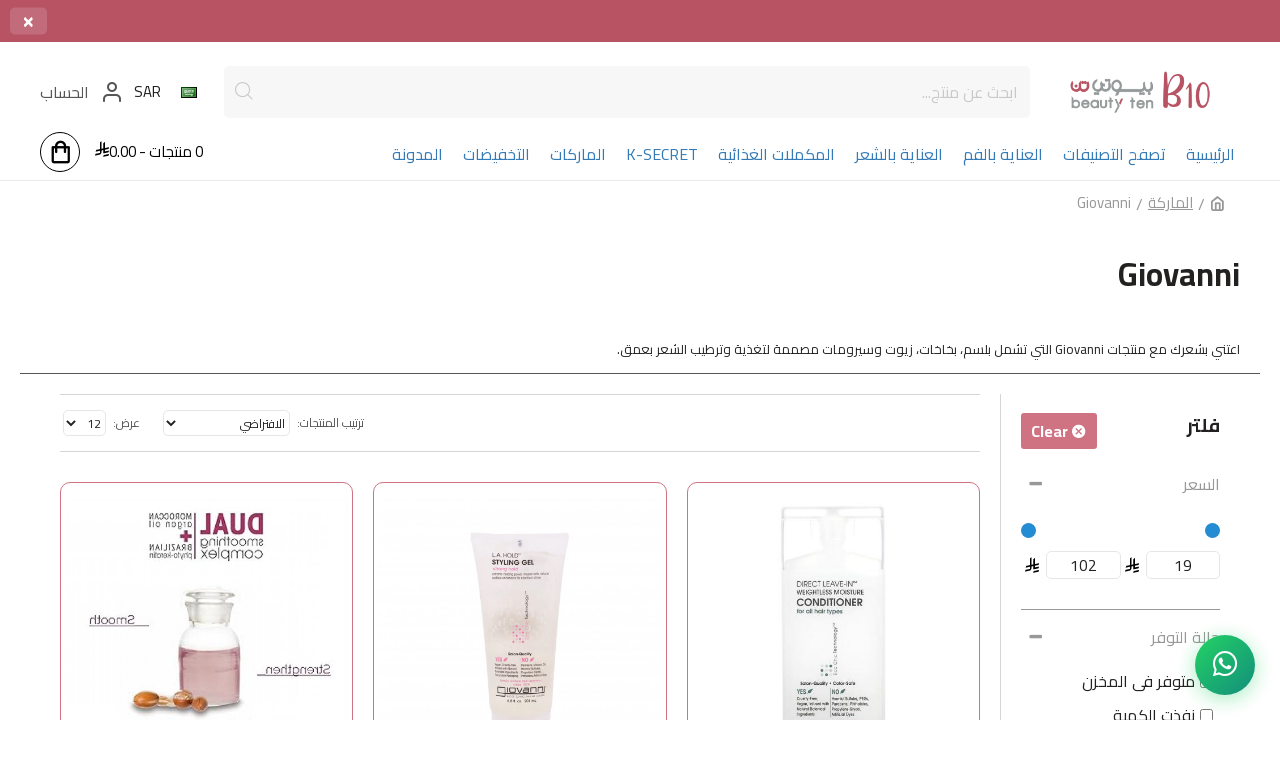

--- FILE ---
content_type: text/html; charset=utf-8
request_url: https://beauty-10.com/giovanni-
body_size: 23770
content:
<!DOCTYPE html><html dir="rtl" lang="ar" class="desktop mac chrome chrome131 webkit oc20 is-guest route-product-manufacturer-info manufacturer-620 store-0 skin-1 desktop-header-active mobile-sticky layout-4 one-column column-left" data-jv="3.0.48"
data-ov="2.3.0.2"><head typeof="og:website"><link rel="preconnect" href="https://matjrah.online" crossorigin><link rel="preconnect" href="https://fonts.gstatic.com" crossorigin><link rel="preconnect" href="https://cdn.jsdelivr.net" crossorigin><link rel="preconnect" href="https://cdnjs.cloudflare.com" crossorigin><link rel="dns-prefetch" href="https://fonts.googleapis.com"><link rel="dns-prefetch" href="https://www.google-analytics.com"><link rel="dns-prefetch" href="https://www.googletagmanager.com"><link rel="dns-prefetch" href="https://analytics.tiktok.com"><link rel="preload" href="/catalog/view/theme/din_next_lt_arabiclight.woff2" as="font" type="font/woff2" crossorigin><style>@font-face {
font-family: 'din_next_lt_arabiclight';
src: url('/catalog/view/theme/din_next_lt_arabiclight.woff2') format('woff2'),
url('/catalog/view/theme/din_next_lt_arabiclight.woff') format('woff');
font-weight: normal;
font-style: normal;
font-display: swap;
}
body {
font-family: 'din_next_lt_arabiclight', sans-serif;
}
/* Fix: Banner/carousel fullwidth images */
.carousel-inner>.item>a>img,.carousel-inner>.item>img,.img-responsive,.thumbnail a>img,.thumbnail>img{width:100%;width:-webkit-fill-available}</style><meta charset="UTF-8" /><meta name="viewport" content="width=device-width, initial-scale=1.0"><meta http-equiv="X-UA-Compatible" content="IE=edge"><script type="174d5efe3a7912b543526d29-text/javascript">(function(h,o,t,j,a,r){         h.hj=h.hj||function(){(h.hj.q=h.hj.q||[]).push(arguments)};         h._hjSettings={hjid:3428985,hjsv:6};         a=o.getElementsByTagName('head')[0];         r=o.createElement('script');r.async=1;         r.src=t+h._hjSettings.hjid+j+h._hjSettings.hjsv;         a.appendChild(r);     })(window,document,'https://static.hotjar.com/c/hotjar-','.js?sv=');</script> <title>Giovanni‏</title><base href="https://beauty-10.com/" /><meta name="description" content="اعتني بشعرك مع منتجات Giovanni التي تشمل بلسم، بخاخات، زيوت وسيرومات مصممة لتغذية وترطيب الشعر بعمق." /><meta property="og:title" content="Giovanni‏" /><meta property="og:description" content="اعتني بشعرك مع منتجات Giovanni التي تشمل بلسم، بخاخات، زيوت وسيرومات مصممة لتغذية وترطيب الشعر بعمق." /><meta property="og:url" content="https://beauty-10.com/giovanni-" /><meta property="og:type" content="website" /><meta property="og:image" content="https://images.matjrah.online/1356/image/cache/catalog/1715430531-6_11zon-599x185.webp" /><meta property="og:image:alt" content="Giovanni‏" /><meta property="og:image:width" content="1000" /><meta property="og:image:height" content="1000" /><meta name="twitter:card" content="summary_large_image" /><meta name="twitter:image" content="https://images.matjrah.online/1356/image/cache/catalog/1715430531-6_11zon-599x185.webp" /><meta name="twitter:title" content="Giovanni‏" /><meta name="twitter:description" content="اعتني بشعرك مع منتجات Giovanni التي تشمل بلسم، بخاخات، زيوت وسيرومات مصممة لتغذية وترطيب الشعر بعمق." /><link rel="preconnect" href="https://fonts.gstatic.com" crossorigin><link rel="dns-prefetch" href="https://fonts.googleapis.com"><link rel="dns-prefetch" href="https://www.google-analytics.com"><link rel="dns-prefetch" href="https://www.googletagmanager.com"> <script type="174d5efe3a7912b543526d29-text/javascript">window['Journal'] = {"isPopup":false,"isPhone":false,"isTablet":false,"isDesktop":true,"filterScrollTop":false,"filterUrlValuesSeparator":",","countdownDay":"\u064a\u0648\u0645","countdownHour":"\u0633\u0627\u0639\u0629","countdownMin":"\u062f\u0642\u064a\u0642\u0629","countdownSec":"\u062b\u0627\u0646\u064a\u0629","globalPageColumnLeftTabletStatus":false,"globalPageColumnRightTabletStatus":false,"scrollTop":true,"scrollToTop":false,"notificationHideAfter":"2000","quickviewPageStyleCloudZoomStatus":true,"quickviewPageStyleAdditionalImagesCarousel":true,"quickviewPageStyleAdditionalImagesCarouselStyleSpeed":"200","quickviewPageStyleAdditionalImagesCarouselStyleAutoPlay":true,"quickviewPageStyleAdditionalImagesCarouselStylePauseOnHover":true,"quickviewPageStyleAdditionalImagesCarouselStyleDelay":"4000","quickviewPageStyleAdditionalImagesCarouselStyleLoop":true,"quickviewPageStyleAdditionalImagesHeightAdjustment":"5","quickviewPageStylePriceUpdate":true,"quickviewPageStyleOptionsSelect":"all","quickviewText":"\u0646\u0638\u0631\u0629 \u0633\u0631\u064a\u0639\u0629","mobileHeaderOn":"tablet","subcategoriesCarouselStyleSpeed":"200","subcategoriesCarouselStyleAutoPlay":true,"subcategoriesCarouselStylePauseOnHover":true,"subcategoriesCarouselStyleDelay":"4000","subcategoriesCarouselStyleLoop":true,"productPageStyleImageCarouselStyleSpeed":"500","productPageStyleImageCarouselStyleAutoPlay":false,"productPageStyleImageCarouselStylePauseOnHover":true,"productPageStyleImageCarouselStyleDelay":"3000","productPageStyleImageCarouselStyleLoop":false,"productPageStyleCloudZoomStatus":true,"productPageStyleCloudZoomPosition":"inner","productPageStyleAdditionalImagesCarousel":true,"productPageStyleAdditionalImagesCarouselStyleSpeed":"500","productPageStyleAdditionalImagesCarouselStyleAutoPlay":false,"productPageStyleAdditionalImagesCarouselStylePauseOnHover":true,"productPageStyleAdditionalImagesCarouselStyleDelay":"3000","productPageStyleAdditionalImagesCarouselStyleLoop":false,"productPageStyleAdditionalImagesHeightAdjustment":"","productPageStylePriceUpdate":true,"productPageStyleOptionsSelect":"none","infiniteScrollStatus":true,"infiniteScrollOffset":"4","infiniteScrollLoadPrev":"\u0627\u0644\u0645\u0646\u062a\u062c\u0627\u062a \u0627\u0644\u0633\u0627\u0628\u0642\u0629","infiniteScrollLoadNext":"\u0627\u0644\u0645\u0646\u062a\u062c\u0627\u062a \u0627\u0644\u0642\u0627\u062f\u0645\u0629","infiniteScrollLoading":"\u064a\u062a\u0645 \u0627\u0644\u062a\u062d\u0645\u0644...","infiniteScrollNoneLeft":"\u0646\u0647\u0627\u064a\u0629 \u0627\u0644\u0642\u0627\u0626\u0645\u0629","checkoutUrl":"https:\/\/beauty-10.com\/checkout","headerHeight":"80","headerCompactHeight":"50","mobileMenuOn":"","searchStyleSearchAutoSuggestStatus":true,"searchStyleSearchAutoSuggestDescription":false,"headerMiniSearchDisplay":"default","stickyStatus":true,"stickyFullHomePadding":false,"stickyFullwidth":true,"stickyAt":"","stickyHeight":"","headerTopBarHeight":"25","topBarStatus":false,"headerType":"classic","headerMobileHeight":"60","headerMobileStickyStatus":true,"headerMobileTopBarVisibility":true,"headerMobileTopBarHeight":"30","currency_left":"","currency_right":"<svg class=\"riyal-svg\" width=\"14\" height=\"16\" style=\"display:inline-block;vertical-align:-0.125em\"><use href=\"#riyal-symbol\"\/><\/svg>","currency_decimal":".","currency_thousand":",","mobileFilterButtonText":"\u062a\u0635\u0641\u064a\u0629 \u0627\u0644\u0645\u0646\u062a\u062c\u0627\u062a","filterBase":"https:\/\/beauty-10.com\/giovanni-","notification":[{"m":137,"c":"017df752"}],"headerNotice":[{"m":56,"c":"9e4f882c"}],"columnsCount":1};</script> <script type="174d5efe3a7912b543526d29-text/javascript">if(window.NodeList&&!NodeList.prototype.forEach){NodeList.prototype.forEach=Array.prototype.forEach;}
(function(){if(Journal['isPhone']){return;}
var wrappers=['search','cart','cart-content','logo','language','currency'];var documentClassList=document.documentElement.classList;function extractClassList(){return['desktop','tablet','phone','desktop-header-active','mobile-header-active','mobile-menu-active'].filter(function(cls){return documentClassList.contains(cls);});}
function mqr(mqls,listener){Object.keys(mqls).forEach(function(k){mqls[k].addListener(listener);});listener();}
function mobileMenu(){var element=document.querySelector('#main-menu');var wrapper=document.querySelector('.mobile-main-menu-wrapper');if(element&&wrapper){wrapper.appendChild(element);}
var main_menu=document.querySelector('.main-menu');if(main_menu){main_menu.classList.add('accordion-menu');}
document.querySelectorAll('.main-menu .dropdown-toggle').forEach(function(element){element.classList.remove('dropdown-toggle');element.classList.add('collapse-toggle');element.removeAttribute('data-toggle');});document.querySelectorAll('.main-menu .dropdown-menu').forEach(function(element){element.classList.remove('dropdown-menu');element.classList.remove('j-dropdown');element.classList.add('collapse');});}
function desktopMenu(){var element=document.querySelector('#main-menu');var wrapper=document.querySelector('.desktop-main-menu-wrapper');if(element&&wrapper){wrapper.insertBefore(element,document.querySelector('#main-menu-2'));}
var main_menu=document.querySelector('.main-menu');if(main_menu){main_menu.classList.remove('accordion-menu');}
document.querySelectorAll('.main-menu .collapse-toggle').forEach(function(element){element.classList.add('dropdown-toggle');element.classList.remove('collapse-toggle');element.setAttribute('data-toggle','dropdown');});document.querySelectorAll('.main-menu .collapse').forEach(function(element){element.classList.add('dropdown-menu');element.classList.add('j-dropdown');element.classList.remove('collapse');});document.body.classList.remove('mobile-wrapper-open');}
function mobileHeader(){Object.keys(wrappers).forEach(function(k){var element=document.querySelector('#'+wrappers[k]);var wrapper=document.querySelector('.mobile-'+wrappers[k]+'-wrapper');if(element&&wrapper){wrapper.appendChild(element);}
if(wrappers[k]==='cart-content'){if(element){element.classList.remove('j-dropdown');element.classList.remove('dropdown-menu');}}});var search=document.querySelector('#search');var cart=document.querySelector('#cart');if(search&&(Journal['searchStyle']==='full')){search.classList.remove('full-search');search.classList.add('mini-search');}
if(cart&&(Journal['cartStyle']==='full')){cart.classList.remove('full-cart');cart.classList.add('mini-cart')}}
function desktopHeader(){Object.keys(wrappers).forEach(function(k){var element=document.querySelector('#'+wrappers[k]);var wrapper=document.querySelector('.desktop-'+wrappers[k]+'-wrapper');if(wrappers[k]==='cart-content'){if(element){element.classList.add('j-dropdown');element.classList.add('dropdown-menu');document.querySelector('#cart').appendChild(element);}}else{if(element&&wrapper){wrapper.appendChild(element);}}});var search=document.querySelector('#search');var cart=document.querySelector('#cart');if(search&&(Journal['searchStyle']==='full')){search.classList.remove('mini-search');search.classList.add('full-search');}
if(cart&&(Journal['cartStyle']==='full')){cart.classList.remove('mini-cart');cart.classList.add('full-cart');}
documentClassList.remove('mobile-cart-content-container-open');documentClassList.remove('mobile-main-menu-container-open');documentClassList.remove('mobile-overlay');}
function moveElements(classList){if(classList.includes('mobile-header-active')){mobileHeader();mobileMenu();}else if(classList.includes('mobile-menu-active')){desktopHeader();mobileMenu();}else{desktopHeader();desktopMenu();}}
var mqls={phone:window.matchMedia('(max-width: 768px)'),tablet:window.matchMedia('(max-width: 1024px)'),menu:window.matchMedia('(max-width: '+Journal['mobileMenuOn']+'px)')};mqr(mqls,function(){var oldClassList=extractClassList();if(Journal['isDesktop']){if(mqls.phone.matches){documentClassList.remove('desktop');documentClassList.remove('tablet');documentClassList.add('mobile');documentClassList.add('phone');}else if(mqls.tablet.matches){documentClassList.remove('desktop');documentClassList.remove('phone');documentClassList.add('mobile');documentClassList.add('tablet');}else{documentClassList.remove('mobile');documentClassList.remove('phone');documentClassList.remove('tablet');documentClassList.add('desktop');}
if(documentClassList.contains('phone')||(documentClassList.contains('tablet')&&Journal['mobileHeaderOn']==='tablet')){documentClassList.remove('desktop-header-active');documentClassList.add('mobile-header-active');}else{documentClassList.remove('mobile-header-active');documentClassList.add('desktop-header-active');}}
if(documentClassList.contains('desktop-header-active')&&mqls.menu.matches){documentClassList.add('mobile-menu-active');}else{documentClassList.remove('mobile-menu-active');}
var newClassList=extractClassList();if(oldClassList.join(' ')!==newClassList.join(' ')){if(documentClassList.contains('safari')&&!documentClassList.contains('ipad')&&navigator.maxTouchPoints&&navigator.maxTouchPoints>2){window.fetch('index.php?route=journal3/journal3/device_detect',{method:'POST',body:'device=ipad',headers:{'Content-Type':'application/x-www-form-urlencoded'}}).then(function(data){return data.json();}).then(function(data){if(data.response.reload){window.location.reload();}});}
if(document.readyState==='loading'){document.addEventListener('DOMContentLoaded',function(){moveElements(newClassList);});}else{moveElements(newClassList);}}});})();(function(){var cookies={};var style=document.createElement('style');var documentClassList=document.documentElement.classList;document.head.appendChild(style);document.cookie.split('; ').forEach(function(c){var cc=c.split('=');cookies[cc[0]]=cc[1];});if(Journal['popup']){for(var i in Journal['popup']){if(!cookies['p-'+Journal['popup'][i]['c']]){documentClassList.add('popup-open');documentClassList.add('popup-center');break;}}}
if(Journal['notification']){for(var i in Journal['notification']){if(cookies['n-'+Journal['notification'][i]['c']]){style.sheet.insertRule('.module-notification-'+Journal['notification'][i]['m']+'{ display:none }');}}}
if(Journal['headerNotice']){for(var i in Journal['headerNotice']){if(cookies['hn-'+Journal['headerNotice'][i]['c']]){style.sheet.insertRule('.module-header_notice-'+Journal['headerNotice'][i]['m']+'{ display:none }');}}}
if(Journal['layoutNotice']){for(var i in Journal['layoutNotice']){if(cookies['ln-'+Journal['layoutNotice'][i]['c']]){style.sheet.insertRule('.module-layout_notice-'+Journal['layoutNotice'][i]['m']+'{ display:none }');}}}})();;</script> <script type="174d5efe3a7912b543526d29-text/javascript">WebFontConfig = {
google: {
families: ["Cairo:700,400:arabic&display=swap"]            }
};</script> <script src="https://ajax.googleapis.com/ajax/libs/webfont/1.6.26/webfont.js" async type="174d5efe3a7912b543526d29-text/javascript"></script> <link href="catalog/view/javascript/bootstrap/css/bootstrap.min.css?v=3.0.48" type="text/css" rel="stylesheet" media="screen" /><link href="catalog/view/theme/journal3/lib/bootstrap-rtl/bootstrap-rtl.min.css?v=3.0.48" type="text/css" rel="stylesheet" media="screen" /><link href="catalog/view/theme/journal3/icons/style.css?v=3.0.48" type="text/css" rel="stylesheet" media="screen" /><link href="catalog/view/theme/journal3/lib/ion-rangeSlider/ion.rangeSlider.css?v=3.0.48" type="text/css" rel="stylesheet" media="screen" /><link href="catalog/view/theme/journal3/stylesheet/style.css?v=3.0.48" type="text/css" rel="stylesheet" media="screen" /><link href="https://matjrah.online/catalog/view/theme/journal3/assets/1356/inline-a807251f203342ef767cfd89bdbb39ff.css" type="text/css" rel="stylesheet" media="screen" /><link href="catalog/view/javascript/bganycombi.css?v=1769417279&v=3.0.48" type="text/css" rel="stylesheet" media="screen" /><link rel="stylesheet" href="https://matjrah.online/catalog/view/theme/journal3/assets/1356/tenant-1356-inline-bb31f7d9.css?v=1768914403" /><style id="cairo-font-override">@font-face {
font-family: 'Cairo';
font-style: normal;
font-weight: 200;
font-display: swap;
src: url(https://fonts.gstatic.com/s/ibmplexsansarabic/v14/Qw3NZRtWPQCuHme67tEYUIx3Kh0PHR9N6YPy_dCT.ttf) format('truetype');
}
@font-face {
font-family: 'Cairo';
font-style: normal;
font-weight: 300;
font-display: swap;
src: url(https://fonts.gstatic.com/s/ibmplexsansarabic/v14/Qw3NZRtWPQCuHme67tEYUIx3Kh0PHR9N6YOW_tCT.ttf) format('truetype');
}
@font-face {
font-family: 'Cairo';
font-style: normal;
font-weight: 400;
font-display: swap;
src: url(https://fonts.gstatic.com/s/ibmplexsansarabic/v14/Qw3CZRtWPQCuHme67tEYUIx3Kh0PHR9N6bs6.ttf) format('truetype');
}
@font-face {
font-family: 'Cairo';
font-style: normal;
font-weight: 500;
font-display: swap;
src: url(https://fonts.gstatic.com/s/ibmplexsansarabic/v14/Qw3NZRtWPQCuHme67tEYUIx3Kh0PHR9N6YPO_9CT.ttf) format('truetype');
}
@font-face {
font-family: 'Cairo';
font-style: normal;
font-weight: 600;
font-display: swap;
src: url(https://fonts.gstatic.com/s/ibmplexsansarabic/v14/Qw3NZRtWPQCuHme67tEYUIx3Kh0PHR9N6YPi-NCT.ttf) format('truetype');
}
@font-face {
font-family: 'Cairo';
font-style: normal;
font-weight: 700;
font-display: swap;
src: url(https://fonts.gstatic.com/s/ibmplexsansarabic/v14/Qw3NZRtWPQCuHme67tEYUIx3Kh0PHR9N6YOG-dCT.ttf) format('truetype');
}</style><link href="https://beauty-10.com/giovanni-" rel="canonical" /><link href="https://beauty-10.com/giovanni-?page=2" rel="next" /><link href="https://images.matjrah.online/1356/image/catalog/%D8%A8%D9%8A%D9%88%D8%AA%D9%8A%20%D8%AA%D9%86%20%D8%AA%D8%B5%D9%85%D9%8A%D9%85%20%D8%A8%D9%86%D8%B1%D8%A7%D8%AA/1718018725-%D9%84%D9%88%D8%BA%D9%88-%D8%A8%D9%8A%D9%88%D8%AA%D9%8A-%D8%AA%D9%86.png" rel="icon" /><svg style="display: none;"><symbol id="riyal-symbol" viewBox="0 0 1124.14 1256.39"><path
d="M699.62,1113.02h0c-20.06,44.48-33.32,92.75-38.4,143.37l424.51-90.24c20.06-44.47,33.31-92.75,38.4-143.37l-424.51,90.24Z" /><path
d="M1085.73,895.8c20.06-44.47,33.32-92.75,38.4-143.37l-330.68,70.33v-135.2l292.27-62.11c20.06-44.47,33.32-92.75,38.4-143.37l-330.68,70.27V66.13c-50.67,28.45-95.67,66.32-132.25,110.99v403.35l-132.25,28.11V0c-50.67,28.44-95.67,66.32-132.25,110.99v525.69l-295.91,62.88c-20.06,44.47-33.33,92.75-38.42,143.37l334.33-71.05v170.26l-358.3,76.14c-20.06,44.47-33.32,92.75-38.4,143.37l375.04-79.7c30.53-6.35,56.77-24.4,73.83-49.24l68.78-101.97v-.02c7.14-10.55,11.3-23.27,11.3-36.97v-149.98l132.25-28.11v270.4l424.53-90.28Z" /></symbol></svg><script src="catalog/view/theme/journal3/lib/jquery/jquery-2.1.1.min.js" type="174d5efe3a7912b543526d29-text/javascript"></script> <script src="catalog/view/theme/journal3/lib/hoverintent/jquery.hoverIntent.min.js" type="174d5efe3a7912b543526d29-text/javascript"></script> <script src="catalog/view/javascript/common.js?v=3.0.48" type="174d5efe3a7912b543526d29-text/javascript"></script> <script src="catalog/view/theme/journal3/lib/modernizr/modernizr-custom.js?v=3.0.48" defer type="174d5efe3a7912b543526d29-text/javascript"></script> <script src="catalog/view/theme/journal3/lib/anime/anime.min.js?v=3.0.48" defer type="174d5efe3a7912b543526d29-text/javascript"></script> <script src="catalog/view/javascript/bootstrap/js/bootstrap.min.js?v=3.0.48" defer type="174d5efe3a7912b543526d29-text/javascript"></script> <script src="catalog/view/javascript/bganycombi.js?v=1769456960&v=3.0.48" defer type="174d5efe3a7912b543526d29-text/javascript"></script> <style id="emergency-custom-css">/* Emergency fallback for custom CSS */
.alphabet-filter {
justify-content: start !important;
}
.route-product-manufacturer .manufacturer {
grid-template-columns: repeat(auto-fit, minmax(100px, 1fr));
align-items: stretch;
gap: 13px;
}
.route-product-manufacturer .manufacturer>div {
padding: 0 !important;
}
.links-menu-444 ul {
display: flex;
flex-direction: column;
align-items: start;
font-size: 13px;
line-height: 2;
}
.fa-2x {
font-size: 1.4em !important;
}
.icons-menu>ul {
justify-content: start;
}
.mobile-apps {
margin-top: 0px !important;
display: flex;
gap: 10px;
}
.hn-content {
position: absolute;
left: 0;
right: 0;
animation: slide 60s linear infinite;
line-height: 1 !important;
margin-bottom: 0px;
white-space: nowrap;
}
.hn-content p {
margin-bottom: 0px;
}
.hn-body {
position: relative;
width: 100%;
}
@keyframes slide{
0%{left: 0%;  right: 0px;}
100%{left:3000px;  right: -3000px;}
}
.video-wrapper {
position: relative; 
padding-bottom: 56.245383%;
padding-top: 0px;
}
.video-wrapper iframe {
position: absolute; 
top: 0;
left: 0;
width: 100%;
height: 100%;
}
@media (max-width: 650px) {
.video-wrapper {
position: relative; 
padding-bottom: 56.245383%;
padding-top: 0px;
}
}
html {
overflow-x:hidden;
}
.owl-carousel {
background: #fff0;
margin: 0 0 0px;
}
.owl-pagination {
display: none;
}
.module-categories-427 .category-thumb .name {
bottom: 10%;
}
.owl-wrapper-outer{
border: 0px;
box-shadow: 0px 0px 0px rgba(0,0,0,.2); 
border-radius:0px;
}
.module-products-27 .product-grid .product-thumb .price-new {
margin: 4px 0 0 7px;
order: 1;
float: right;
}
.module-categories-427 .category-thumb .name a {
text-align: center
}
.main-products.product-grid .product-thumb .price-new {
float: left;
margin:4px;
order: 1;
}
.module-products-347 .product-grid .product-thumb .price-new {
margin: 0 0 0 7px;
order: 1;
float: left;
}
.module-products-169 .product-grid .product-thumb .price-new {
float: right;
margin: 0 0 0 7px;
order: 1;
}
.module-products-387 .product-grid .product-thumb .price-new {

margin: 0 0 0 7px;
float: left;
order: 1;
}
.module-products-324 .product-grid .product-thumb .price-new {
margin: 4px 0 0 7px;
order: 1;
float: right;
}
.module-products-323 .product-grid .product-thumb .price-new{
margin: 4px 0 0 7px;
order: 1;
float: right;
}
.module-products-345 .product-grid .product-thumb .price-new{
margin: 4px 0 0 7px;
order: 1;
float: right;
}
.module-products-348 .product-grid .product-thumb .price-new{
margin: 4px 0 0 7px;
order: 1;
float: right;
}
@media only screen and (max-width: 768px) {
.module-categories-427 .category-thumb .name {
bottom: 10%;
}
.icons-menu>ul {
justify-content: center;
}
.mobile-apps {
justify-content: center;
gap: 6px;
}
.fa-2x {
font-size: 1.9em !important;
}
}
.container.blog-home .post-thumb .image a {
width: 300px;
height: 220px;
display: block;
background-size: cover;
background-position: center;
} .product-label-default.product-label-29{
background-color: crimson;
width: fit-content;
top:11px;
}</style><style>.fa-times-circle::before,
.fas.fa-times-circle::before {
content: "\f057" !important;
font-family: "Font Awesome 5 Free" !important;
font-weight: 900 !important;
}
.fab.fa-twitter:before {
content: "𝕏" !important;
font-family: sans-serif !important;
font-weight: normal !important;
}
[class^="fa-"]:before, 
[class*=" fa-"]:before,
[class^="fas "]:before,
[class*=" fas "]:before,
.fas:before,
.far:before,
.fab:before {
font-family: 'Font Awesome 5 Free' !important;
}
.fas:before {
font-weight: 900 !important;
}
.far:before {
font-weight: 400 !important;
}
.fab:before {
font-family: 'Font Awesome 5 Brands' !important;
}
/* Specific fix for stepper arrows */
.stepper span .fa-angle-up:before,
.stepper span .fas.fa-angle-up:before {
content: "\f106" !important;
display: inline-block !important;
visibility: visible !important;
font-family: 'Font Awesome 5 Free' !important;
font-weight: 900 !important;
}
.stepper span .fa-angle-down:before,
.stepper span .fas.fa-angle-down:before {
content: "\f107" !important;
display: inline-block !important;
visibility: visible !important;
font-family: 'Font Awesome 5 Free' !important;
font-weight: 900 !important;
}
.store-notify {
margin-bottom: 0;
background-color: rgb(0, 0, 0);
color: rgb(255, 255, 255);
align-items: center;
display: flex;
flex-direction: row;
justify-content: center;
left: 0;
min-height: 40px;
padding: 5px 30px 5px 60px;
position: fixed;
right: 0;
top: 0;
width: 100%;
z-index: 3500;
display: none;
} 
/* ✅ Boxed countdown timer styles */
.store-notify .countdown-container {
display: flex;
align-items: center;
margin-left: 15px;
white-space: nowrap;
}
.store-notify .countdown-label {
margin-right: 8px;
font-weight: 400;
}
.store-notify .countdown-timer-boxes {
display: flex;
align-items: center;
gap: 4px;
direction: ltr;
}
.store-notify .countdown-box {
background: rgba(255,255,255,0.2);
border-radius: 4px;
padding: 2px 6px;
min-width: 35px;
text-align: center;
display: flex;
flex-direction: column;
line-height: 1.1;
}
.store-notify .countdown-number {
font-weight: bold;
font-size: 14px;
color: ;
}
.store-notify .countdown-unit {
font-size: 10px;
font-weight: 400;
color: ;
opacity: 0.9;
}
/* Responsive styles */
@media (max-width: 767px) {
.store-notify .countdown-container {
margin: 3px auto 0;
justify-content: center;
}

.store-notify .countdown-timer-boxes {
gap: 3px;
}

.store-notify .countdown-box {
min-width: 30px;
padding: 2px 4px;
}

.store-notify .countdown-number {
font-size: 12px;
}

.store-notify .countdown-unit {
font-size: 9px;
}
}
@media (max-width: 480px) {
.store-notify .countdown-box {
min-width: 28px;
padding: 1px 3px;
}

.store-notify .countdown-number {
font-size: 11px;
}

.store-notify .countdown-unit {
font-size: 8px;
}
}
.store-notify .close {
color: #fff;
background: rgb(255 255 255 / 15%);
text-align: center;
padding: 3px 12px 8px;
font-weight: 500;
left: 10px;
right: auto;
border-radius: 5px;
display: block;
left: 10px;
margin: 0;
position: absolute;
top: 50%;
transform: translateY(-50%);
transition: background-color .35s ease;
opacity: 1;
}
.store-notify .close i {
color: #fff;
}
.store-notify .notification-message {
display: flex;
justify-content: center;
align-items: center;
color: unset;
text-decoration: none;
}
.store-notify .notification-message svg {
margin: 0 5px
}
.desktop-header-active .is-sticky.has-notification .desktop-main-menu-wrapper {
top: 42px;
}
.mobile-header-active .sticky-bar {
position: inherit;
}
.mobile-header-active .sticky-bar.mobile-bar-sticky {
position: fixed;
}
span.color-black { 
white-space: nowrap; 
overflow: hidden;
text-overflow: ellipsis;
}
/* Notification container setup for floating content */
.store-notify .notification-container {
position: relative;
overflow: hidden;
width: 100%;
text-align: center;
}
/* Animation container for the float effect */
.store-notify .notification-text {
font-weight:400;
display: inline-flex;
align-items: center;
white-space: nowrap;
}
/* Float animation for both directions */
@keyframes floatRightToLeft {
0% { transform: translateX(100%); }
100% { transform: translateX(-100%); }
}
@keyframes floatLeftToRight {
0% { transform: translateX(-100%); }
100% { transform: translateX(100%); }
}
@keyframes floatCenterToEdges {
0% { transform: translateX(100%); }
100% { transform: translateX(-100%); }
}
@keyframes floatCenterToEdgesRTL {
0% { transform: translateX(-100%); }
100% { transform: translateX(100%); }
}
/* Fix for add-to-cart notification popup images - set max dimensions */</style><div id="store-notify" class="store-notify" style="display: none; opacity: 0;"><div class="notification-container"><div class="notification-content"><div class="notification-text"><span class="notification-icon"><i class="fa fa-bell"></i><style>/* Direct fix for Saudi National Day icon on mobile */
.national-day-icon {
width: auto !important;
height: 20px !important;
object-fit: contain !important;
}
@media (max-width: 768px) {
.national-day-icon {
height: 30px !important;
min-width: 30px !important;
}

.store-notify .notification-icon {
margin-right: 10px !important;
flex-shrink: 0 !important;
}

.store-notify .notification-content {
align-items: center !important;
flex-direction: row !important;
}

.store-notify .notification-text {
display: flex !important;
align-items: center !important;
flex-wrap: nowrap !important;
}
}
@media (max-width: 480px) {
.national-day-icon {
height: 35px !important;
min-width: 35px !important;
}
}
@media (max-width: 360px) {
.national-day-icon {
height: 40px !important;
min-width: 40px !important;
}
}</style></span><span class="message-text">وداعاً للبشرة الباهتة.. تألقي مع فازلين كاكاو بـ 41 ريال🔥</span></div><a href="https://beauty-10.com/جيلي-ستيك-كاكاو-لامع-لترطيب-البشرة-من-فازلين-40-جرام" class="notification-cta">
تسوق الآن
</a></div></div><button type="button" class="close" aria-label="Close">×</button></div><style>/* ✅ Updated - Enhanced notification icon styles to support images */
.store-notify .notification-icon {
margin-right: 12px;
display: flex;
align-items: center;
}
.store-notify .notification-icon i {
font-size: 18px;
}
/* ✅ New - Image icon styles for National Day theme */
.store-notify .notification-icon img {
width: 20px;
height: 20px;
object-fit: contain;
}
/* ✅ New - Special styling for National Day theme */
.store-notify.national-day-theme {
background-color: #1B8B3A !important;
color: #FFFFFF !important;
}
/* Rest of existing CSS remains the same */
.store-notify {
background-color: #b85364;
color: #FFFFFF;
display: flex;
justify-content: center;
left: 0;
min-height: 40px;
padding: 5px 30px 5px 60px;
position: fixed;
right: 0;
top: 0;
width: 100%;
z-index: 3500;
transition: transform 0.3s ease-in-out;
}
.store-notify .close {
color: #FFFFFF;
background: rgba(255, 255, 255, 0.15);
border: none;
text-align: center;
padding: 3px 12px;
font-weight: 500;
left: 10px;
right: auto;
border-radius: 5px;
display: block;
margin: 0;
position: absolute;
top: 50%;
transform: translateY(-50%);
transition: background-color 0.35s ease;
opacity: 1;
cursor: pointer;
}
.store-notify .close:hover {
background: rgba(255, 255, 255, 0.25);
}
.store-notify .notification-content {
font-weight: 600;
display: flex;
align-items: center;
justify-content: center;
flex-wrap: nowrap;
width: 100%;
}
.store-notify .notification-text {
display: flex;
align-items: center;
}
html[dir="rtl"] .store-notify .notification-icon {
margin-right: 0;
margin-left: 12px;
}
/* Countdown timer styles */
.store-notify .countdown-container {
display: flex;
align-items: center;
margin-left: 15px;
background: rgba(255,255,255,0.15);
padding: 2px 8px;
border-radius: 4px;
white-space: nowrap;
}
.store-notify .countdown-label {
margin-right: 5px;
}
.store-notify .countdown-timer {
font-weight: bold;
letter-spacing: 0.5px;
direction: ltr !important;
display: inline-flex;
align-items: center;
}
.store-notify .countdown-timer span {
display: inline-block;
min-width: 1.5em;
text-align: center;
} 
.store-notify .time-separator {
margin: 0 2px;
}
/* Coupon styles */
.store-notify .coupon-container {
display: flex;
align-items: center;
margin-left: 15px;
background: rgba(255,255,255,0.15);
padding: 2px 2px 2px 8px;
border-radius: 4px;
white-space: nowrap;
}
.store-notify .coupon-code {
font-weight: bold;
letter-spacing: 0.5px;
padding: 0 5px;
}
.store-notify .copy-coupon {
background: rgba(255,255,255,0.15);
border: none;
color: #FFFFFF;
cursor: pointer;
padding: 4px 8px;
border-radius: 0 3px 3px 0;
margin-left: 2px;
transition: background-color 0.2s;
}
.store-notify .copy-coupon:hover {
background: rgba(255,255,255,0.25);
}
.store-notify .copy-coupon.copied {
background: #4caf50;
color: white;
}
/* CTA Button styles */
.store-notify .notification-cta {
display: inline-flex;
align-items: center;
justify-content: center;
margin-left: 15px;
background: rgba(255,255,255,0.25);
color: #FFFFFF;
padding: 4px 15px;
border-radius: 4px;
font-weight: 500;
transition: background-color 0.2s;
text-decoration: none;
white-space: nowrap;
}
.store-notify .notification-cta:hover {
background: rgba(255,255,255,0.35);
text-decoration: none;
color: #FFFFFF;
}
/* Responsive styles */
@media (max-width: 767px) {
.store-notify {
padding: 8px 45px 8px 45px;
}
.store-notify .notification-content {
flex-direction: column;
align-items: center;
text-align: center;
padding: 5px 0;
}

.store-notify .notification-text {
width: 100%;
justify-content: center;
margin-bottom: 6px;
}

.store-notify .message-text {
white-space: normal;
display: inline-block;
}

.store-notify .coupon-container,
.store-notify .notification-cta,
.store-notify .countdown-container {
margin: 3px auto;
}
}
@media (max-width: 480px) {
.store-notify .notification-content {
flex-wrap: wrap;
justify-content: center;
}

.store-notify .notification-text {
width: 100%;
justify-content: center;
margin-bottom: 5px;
}

.store-notify .coupon-container,
.store-notify .notification-cta,
.store-notify .countdown-container {
margin: 5px auto 0;
}
}
@media (max-width: 360px) {
.store-notify {
padding: 8px 35px 8px 35px;
font-size: 0.9em;
}
}
.desktop-header-active .is-sticky.has-notification .desktop-main-menu-wrapper {
top: 40px;
}
.mobile-header-active .sticky-bar {
position: inherit;
}
.mobile-header-active .sticky-bar.mobile-bar-sticky {
position: fixed;
}
.store-notify {
opacity: 1 !important;
transition: none !important;
}
/* Notification container setup for floating content */
.store-notify .notification-container {
position: relative;
overflow: hidden;
width: 100%;
text-align: center;
}
/* Animation container for the float effect */
.store-notify .notification-text {
font-weight:400;
display: inline-flex;
align-items: center;
white-space: nowrap;
}
/* Float animation for both directions */
@keyframes floatRightToLeft {
0% { transform: translateX(100%); }
100% { transform: translateX(-100%); }
}
@keyframes floatLeftToRight {
0% { transform: translateX(-100%); }
100% { transform: translateX(100%); }
}
@keyframes floatCenterToEdges {
0% { transform: translateX(100%); }
100% { transform: translateX(-100%); }
}
@keyframes floatCenterToEdgesRTL {
0% { transform: translateX(-100%); }
100% { transform: translateX(100%); }
}</style> <script type="174d5efe3a7912b543526d29-text/javascript">document.addEventListener('DOMContentLoaded', function() {
// Define elements
const notification = document.getElementById('store-notify');
const closeBtn = notification ? notification.querySelector('.close') : null;
const cookieDays = 1;
// Only proceed if notification elements exist
if (!notification || !closeBtn) {
return;
}
// Check if notification should be shown
if (!getCookie('storeNotify')) {
// Show notification
showNotification();
// Initialize countdown if present
initCountdown();
}
// Close button click handler
closeBtn.addEventListener('click', function() {
hideNotification();
// Set cookie to remember dismissal
setCookie('storeNotify', '1', cookieDays);
});
// Helper functions
function showNotification() {
const notification = document.getElementById('store-notify');
if (!notification) return;
// Make sure the element is ready for display
notification.style.opacity = '0';
notification.style.display = 'flex';
// Force browser to recognize the element is displayed before animating
requestAnimationFrame(function() {
requestAnimationFrame(function() {
// Now that the browser has had time to process, show and animate
notification.style.opacity = '1';
document.body.classList.add('has-notification');
// Ensure the content is properly positioned for animation
const content = notification.querySelector('.notification-content');
if (content && true) {
// Make sure any previous animation is cleared
content.style.animation = 'none';
// Start position based on direction
if (document.dir === 'rtl') {
content.style.right = '-100%';
} else {
content.style.left = '-100%';
}
void content.offsetWidth; // Force reflow
// Apply the animation immediately based on direction
if (document.dir === 'rtl') {
content.style.animation = 'floatCenterToEdgesRTL 25s linear infinite';
} else {
content.style.animation = 'floatCenterToEdges 25s linear infinite';
}
}
// Adjust sticky header position
const stickyBar = document.querySelector('.sticky-bar');
if (stickyBar) {
stickyBar.style.top = notification.offsetHeight + 'px';
}
// Adjust any elements with clear-notification class
const clearElements = document.querySelectorAll('.clear-notification');
if (clearElements.length > 0) {
const height = notification.offsetHeight + 10;
clearElements.forEach(element => {
element.style.marginBottom = height + 'px';
});
}
});
});
}
function hideNotification() {
const notification = document.getElementById('store-notify');
if (!notification) return;

notification.style.display = 'none';
document.body.classList.remove('has-notification');
// Reset sticky header position
const stickyBar = document.querySelector('.sticky-bar');
if (stickyBar) {
stickyBar.style.top = '0';
}
// Reset any elements with clear-notification class
const clearElements = document.querySelectorAll('.clear-notification');
if (clearElements.length > 0) {
clearElements.forEach(element => {
element.style.marginBottom = '0';
});
}
}
// ✅ Final production-ready countdown with proper RTL direction
// ✅ Updated countdown function for boxed display
function initCountdown() {
const countdownTimer = document.querySelector('.countdown-timer-boxes');
if (!countdownTimer) return;
const endTime = new Date(countdownTimer.dataset.end).getTime();
const autoHide = countdownTimer.dataset.autohide === '1';
const daysBox = countdownTimer.querySelector('.days-box');
const hoursBox = countdownTimer.querySelector('.hours-box');
const minutesBox = countdownTimer.querySelector('.minutes-box');
const secondsBox = countdownTimer.querySelector('.seconds-box');
// Update the countdown every second
const timer = setInterval(function() {
const now = new Date().getTime();
const distance = endTime - now;
if (distance <= 0) {
clearInterval(timer);
countdownTimer.innerHTML = '<div class="countdown-expired">انتهى!</div>';
if (autoHide) {
setTimeout(function() {
hideNotification();
setCookie('storeNotify', '1', 1);
}, 3000);
}
return;
}
// Calculate time units
const days = Math.floor(distance / (1000 * 60 * 60 * 24));
const hours = Math.floor((distance % (1000 * 60 * 60 * 24)) / (1000 * 60 * 60));
const minutes = Math.floor((distance % (1000 * 60 * 60)) / (1000 * 60));
const seconds = Math.floor((distance % (1000 * 60)) / 1000);
// Update boxes
if (days > 0) {
daysBox.style.display = 'flex';
daysBox.querySelector('.countdown-number').textContent = days.toString().padStart(2, '0');
} else {
daysBox.style.display = 'none';
}
hoursBox.querySelector('.countdown-number').textContent = hours.toString().padStart(2, '0');
minutesBox.querySelector('.countdown-number').textContent = minutes.toString().padStart(2, '0');
secondsBox.querySelector('.countdown-number').textContent = seconds.toString().padStart(2, '0');

}, 1000);
}
function getCookie(name) {
const match = document.cookie.match(new RegExp('(^| )' + name + '=([^;]+)'));
return match ? match[2] : null;
}
function setCookie(name, value, days) {
const date = new Date();
date.setTime(date.getTime() + (days * 24 * 60 * 60 * 1000));
document.cookie = name + '=' + value + '; expires=' + date.toUTCString() + '; path=/';
}
});
// Coupon copy function
function copyCouponCode() {
const couponCode = document.getElementById('notification-coupon');
const copyBtn = document.querySelector('.copy-coupon');
if (!couponCode || !copyBtn) return;
// Create temporary textarea element
const textarea = document.createElement('textarea');
textarea.value = couponCode.textContent;
textarea.style.position = 'fixed'; // Outside the viewport
document.body.appendChild(textarea);
textarea.select();
try {
// Copy text to clipboard
document.execCommand('copy');
// Show success feedback
copyBtn.classList.add('copied');
copyBtn.innerHTML = '<i class="fas fa-check"></i>';
// Reset after a moment
setTimeout(() => {
copyBtn.classList.remove('copied');
copyBtn.innerHTML = '<i class="fa fa-copy"></i>';
}, 2000);
} catch (err) {
console.error('Failed to copy: ', err);
}
// Clean up
document.body.removeChild(textarea);
}</script> <div class="clear-notification"></div> <script defer type="174d5efe3a7912b543526d29-text/javascript">function notify_when_available(product_id){
$.ajax({
url: 'index.php?route=extension/module/notify_when_available/popup&product_id='+product_id,
type: 'post',
dataType: 'HTML',
success: function(json) {
$('#notify_when_available').html(json);
$('#notify_when_available').modal('show');
},
error: function(xhr, status, error) {
console.error('Notify when available error:', error);
}
});
}</script> <div id="notify_when_available" class="modal fade"></div> <script type="174d5efe3a7912b543526d29-text/javascript">try {
!function (w, d, t) {
w.TiktokAnalyticsObject=t; var ttq=w[t]=w[t]||[]; 
ttq.methods=["page","track","identify","instances","debug","on","off","once","ready","alias","group","enableCookie","disableCookie"], 
ttq.setAndDefer=function(t,e){
t[e]=function(){
t.push([e].concat(Array.prototype.slice.call(arguments,0)))
}
};
for(var i=0;i<ttq.methods.length;i++) ttq.setAndDefer(ttq,ttq.methods[i]); 
ttq.instance=function(t){
for(var e=ttq._i[t]||[],n=0;n<ttq.methods.length;n++) ttq.setAndDefer(e,ttq.methods[n]); 
return e
}, 
ttq.load=function(e,n){
var i="https://analytics.tiktok.com/i18n/pixel/events.js"; 
ttq._i=ttq._i||{}, 
ttq._i[e]=[], 
ttq._i[e]._u=i, 
ttq._t=ttq._t||{}, 
ttq._t[e]=+new Date, 
ttq._o=ttq._o||{}, 
ttq._o[e]=n||{}; 
var o=document.createElement("script"); 
o.type="text/javascript", 
o.async=!0, 
o.src=i+"?sdkid="+e+"&lib="+t; 
var a=document.getElementsByTagName("script")[0]; 
a.parentNode.insertBefore(o,a)
};
ttq.load('CRVUNFRC77UDN9PKC0LG');
ttq.page();
}(window, document, 'ttq');
} catch (e) {
console.warn('Error in TikTok Pixel:', e);
}</script>  <script async src="https://www.googletagmanager.com/gtag/js?id=G-WDMBPWWJ02" type="174d5efe3a7912b543526d29-text/javascript"></script> <script type="174d5efe3a7912b543526d29-text/javascript">try {
window.dataLayer = window.dataLayer || [];
function gtag(){ dataLayer.push(arguments); }
gtag('js', new Date());
gtag('config', 'G-WDMBPWWJ02');
} catch (e) {
console.warn('Error in Google Analytics:', e);
}</script>  <script type="174d5efe3a7912b543526d29-text/javascript">try {
(function(w,d,s,l,i){
w[l]=w[l]||[]; w[l].push({'gtm.start': new Date().getTime(),event:'gtm.js'});
var f=d.getElementsByTagName(s)[0], j=d.createElement(s), dl=l!='dataLayer'?'&l='+l:'';
j.async=true; j.src='https://www.googletagmanager.com/gtm.js?id='+i+dl;
f.parentNode.insertBefore(j,f);
})(window,document,'script','dataLayer','GTM-WZLJPK4');
} catch (e) {
console.warn('Error in Google Tag Manager:', e);
}</script>  <script type="174d5efe3a7912b543526d29-text/javascript">window.NationalAddressConfig = {
isRequired: true,
saudiCountryId: 184
};</script> <script src="catalog/view/javascript/national_address.js" type="174d5efe3a7912b543526d29-text/javascript"></script> </head><body class="product-manufacturer-info-620" ><noscript><iframe src="https://www.googletagmanager.com/ns.html?id=GTM-WZLJPK4"
height="0" width="0" style="display:none;visibility:hidden"></iframe></noscript><div class="mobile-container mobile-main-menu-container"><div class="mobile-wrapper-header"><span>القائمة</span><div class="language-currency top-menu"><div class="mobile-currency-wrapper"></div><div class="mobile-language-wrapper"></div></div><a class="x"></a></div><div class="mobile-main-menu-wrapper"></div></div><div class="mobile-container mobile-filter-container"><div class="mobile-wrapper-header"></div><div class="mobile-filter-wrapper"></div></div><div class="mobile-container mobile-cart-content-container"><div class="mobile-wrapper-header"><span>سلة الشراء</span><a class="x"></a></div><div class="mobile-cart-content-wrapper cart-content"></div></div><div class="site-wrapper"><header class="header-classic"><div class="header header-classic header-lg"><div class="top-bar navbar-nav"><div class="third-menu"></div></div><div class="mid-bar navbar-nav"><div class="desktop-logo-wrapper"><div id="logo"><a href="https://beauty-10.com/"><img src="https://images.matjrah.online/1356/image/cache/catalog/%D8%A8%D9%86%D8%B1%D8%A7%D8%A7%D8%AA/1759846371-1240px-x-380px-1240x380.png"  width="1240" height="380" alt="Beauty 10 | بيوتي تن" title="Beauty 10 | بيوتي تن"/></a></div></div><div class="desktop-search-wrapper full-search default-search-wrapper"><div id="search" class="dropdown"><button class="dropdown-toggle search-trigger" data-toggle="dropdown"></button><div class="dropdown-menu j-dropdown"><div class="header-search"><input type="text" name="search" value="" placeholder="...ابحث عن منتج" class="search-input" /><button type="button" class="search-button" data-search-url="https://beauty-10.com/search?search="></button></div></div></div></div><div class="language-currency top-menu"><div class="desktop-language-wrapper"><div id="language" class="language"><form action="https://beauty-10.com/index.php?route=common/language/language" method="post" enctype="multipart/form-data" id="form-language"><div class="dropdown drop-menu"><button type="button" class="dropdown-toggle" data-toggle="dropdown"><span class="language-flag-title"><span class="symbol"><img src="[data-uri]" width="16" height="11" alt="العربية" title="العربية"/></span><span class="language-title">العربية</span></span></button><div class="dropdown-menu j-dropdown"><ul class="j-menu"><li><a class="language-select" data-name="ar"><span class="language-flag"><img src="[data-uri]" width="16" height="11" alt="العربية" title="العربية"/></span><span class="language-title-dropdown">العربية</span></a></li><li><a class="language-select" data-name="en-gb"><span class="language-flag"><img src="[data-uri]" width="16" height="11" alt="English" title="English"/></span><span class="language-title-dropdown">English</span></a></li></ul></div></div><input type="hidden" name="code" value=""/><input type="hidden" name="redirect" value="https://beauty-10.com/giovanni-?_route_=giovanni-"/></form></div></div><div class="desktop-currency-wrapper"><div id="currency" class="currency"><form action="https://beauty-10.com/index.php?route=common/currency/currency" method="post" enctype="multipart/form-data" id="form-currency"><div class="dropdown drop-menu"><button type="button" class="dropdown-toggle" data-toggle="dropdown"><span class="currency-symbol-title"><span class="symbol"> SAR</span><span class="currency-title">SAR</span><span class="currency-code">SAR</span></span></button><div class="dropdown-menu j-dropdown"><ul class="j-menu"><li><a class="currency-select" data-name="SAR"><span class="currency-symbol"> SAR</span><span class="currency-title-dropdown">SAR</span><span class="currency-code-dropdown">SAR</span></a></li><li><a class="currency-select" data-name="AED"><span class="currency-symbol">AED</span><span class="currency-title-dropdown">الدرهم الإماراتي</span><span class="currency-code-dropdown">AED</span></a></li><li><a class="currency-select" data-name="MAD"><span class="currency-symbol">MAD</span><span class="currency-title-dropdown">الدرهم المغربي </span><span class="currency-code-dropdown">MAD</span></a></li><li><a class="currency-select" data-name="USD"><span class="currency-symbol">USD</span><span class="currency-title-dropdown">الدولار الأمريكي</span><span class="currency-code-dropdown">USD</span></a></li><li><a class="currency-select" data-name="BHD"><span class="currency-symbol">BHD</span><span class="currency-title-dropdown">الدينار البحريني</span><span class="currency-code-dropdown">BHD</span></a></li><li><a class="currency-select" data-name="KWD"><span class="currency-symbol">KWD</span><span class="currency-title-dropdown">الدينار الكويتي</span><span class="currency-code-dropdown">KWD</span></a></li><li><a class="currency-select" data-name="OMR"><span class="currency-symbol">OMR</span><span class="currency-title-dropdown">الريال العماني</span><span class="currency-code-dropdown">OMR</span></a></li><li><a class="currency-select" data-name="QAR"><span class="currency-symbol">QAR</span><span class="currency-title-dropdown">الريال القطري</span><span class="currency-code-dropdown">QAR</span></a></li><li><a class="currency-select" data-name="EUR"><span class="currency-symbol">EUR</span><span class="currency-title-dropdown">اليورو </span><span class="currency-code-dropdown">EUR</span></a></li></ul></div></div><input type="hidden" name="code" value=""/><input type="hidden" name="redirect" value="https://beauty-10.com/giovanni-"/></form></div></div></div><div class="classic-cart-wrapper"><div class="top-menu secondary-menu"><div class="top-menu top-menu-332"><ul class="j-menu"><li class="menu-item top-menu-item top-menu-item-1 dropdown drop-menu"><a href="https://beauty-10.com/my-account"  class="dropdown-toggle" data-toggle="dropdown"><span class="links-text">الحساب</span></a><div class="dropdown-menu j-dropdown"><ul class="j-menu"><li class="menu-item top-menu-item-2"><a href="/login" ><span class="links-text">تسجيل دخول</span></a></li><li class="menu-item top-menu-item-3"><a href="/register" ><span class="links-text">تسجيل جديد</span></a></li></ul></div></li></ul></div></div></div></div><div class="desktop-main-menu-wrapper menu-default  navbar-nav"><div class="menu-trigger menu-item main-menu-item"><ul class="j-menu"><li><a>Menu</a></li></ul></div><div id="main-menu" class="main-menu main-menu-3"><ul class="j-menu"><li class="menu-item main-menu-item main-menu-item-1 multi-level drop-menu " ><a href="https://beauty-10.com/" ><span class="links-text">الرئيسية</span>                              </a></li><li class="menu-item main-menu-item main-menu-item-2 dropdown flyout drop-menu " ><a href="/الأقسام"   class="dropdown-toggle" data-toggle="dropdown" ><span class="links-text">تصفح التصنيفات</span>                <span class="open-menu collapsed" data-toggle="collapse" data-target="#collapse-69793bffbdebf" ><i class="fas fa-plus"></i></span></a><div class="dropdown-menu j-dropdown " id="collapse-69793bffbdebf"><div id="flyout-menu-69792987dc6d1" class="flyout-menu flyout-menu-7"><ul class="j-menu"><li class="menu-item flyout-menu-item flyout-menu-item-1 dropdown mega-menu " ><a href="https://beauty-10.com/all-products"   class="dropdown-toggle" data-toggle="dropdown" ><span class="links-text">التسوق حسب الفئة</span>                <span class="open-menu collapsed" data-toggle="collapse" data-target="#collapse-69793bffbd2cd" ><i class="fas fa-plus"></i></span></a><div class="dropdown-menu j-dropdown " id="collapse-69793bffbd2cd"><div class="mega-menu-content"><div class="grid-rows"><div class="grid-row grid-row-1"><div class="grid-cols"><div class="grid-col grid-col-1"><div class="grid-items"><div class="grid-item grid-item-1"><div class="module module-catalog module-catalog-119 image-on-hover"><div class="module-body"><div class="module-item module-item-1"><div class="item-content"><a href="https://beauty-10.com/أجهزة-و-أدوات" class="catalog-title">أجهزة و أدوات</a><div class="item-assets image-left"><div class="subitems"><div class="subitem" data-image="https://beauty-10.com/image/placeholder.jpeg" data-image2x="https://beauty-10.com/image/placeholder.jpeg 1x, https://beauty-10.com/image/placeholder.jpeg 2x"><a href="https://beauty-10.com/أجهزة-الجسم"><span>أجهزة الجسم</span></a></div><div class="subitem" data-image="https://beauty-10.com/image/placeholder.jpeg" data-image2x="https://beauty-10.com/image/placeholder.jpeg 1x, https://beauty-10.com/image/placeholder.jpeg 2x"><a href="https://beauty-10.com/أجهزة-الشعر"><span>أجهزة الشعر</span></a></div><div class="subitem" data-image="https://beauty-10.com/image/placeholder.jpeg" data-image2x="https://beauty-10.com/image/placeholder.jpeg 1x, https://beauty-10.com/image/placeholder.jpeg 2x"><a href="https://beauty-10.com/أجهزة-الوجه"><span>أجهزة الوجه</span></a></div></div></div></div></div><div class="module-item module-item-2"><div class="item-content"><a href="https://beauty-10.com/الأظافر" class="catalog-title">الأظافر</a><div class="item-assets image-left"><div class="subitems"><div class="subitem" data-image="https://beauty-10.com/image/placeholder.jpeg" data-image2x="https://beauty-10.com/image/placeholder.jpeg 1x, https://beauty-10.com/image/placeholder.jpeg 2x"><a href="https://beauty-10.com/أدوات-الأظافر"><span>أدوات الأظافر</span></a></div><div class="subitem" data-image="https://beauty-10.com/image/placeholder.jpeg" data-image2x="https://beauty-10.com/image/placeholder.jpeg 1x, https://beauty-10.com/image/placeholder.jpeg 2x"><a href="https://beauty-10.com/العناية-بالأظافر"><span>العناية بالأظافر</span></a></div><div class="subitem view-more"><a href="https://beauty-10.com/الأظافر"><span>رؤية المزيد</span></a></div></div></div></div></div><div class="module-item module-item-3"><div class="item-content"><a href="https://beauty-10.com/الخصومات" class="catalog-title">الخصومات</a><div class="item-assets image-left"><div class="subitems"><div class="subitem" data-image="https://beauty-10.com/image/placeholder.jpeg" data-image2x="https://beauty-10.com/image/placeholder.jpeg 1x, https://beauty-10.com/image/placeholder.jpeg 2x"><a href="https://beauty-10.com/اشتري-2-وادفع-سعر-واحد-فقط"><span>اشتري 2 وادفع سعر واحد فقط</span></a></div><div class="subitem" data-image="https://beauty-10.com/image/placeholder.jpeg" data-image2x="https://beauty-10.com/image/placeholder.jpeg 1x, https://beauty-10.com/image/placeholder.jpeg 2x"><a href="https://beauty-10.com/الأكثر-مبيعا-"><span>الأكثر مبيعاً</span></a></div><div class="subitem view-more"><a href="https://beauty-10.com/الخصومات"><span>رؤية المزيد</span></a></div></div></div></div></div><div class="module-item module-item-4"><div class="item-content"><a href="https://beauty-10.com/العطور" class="catalog-title">العطور</a><div class="item-assets image-left"><div class="subitems"><div class="subitem" data-image="https://beauty-10.com/image/placeholder.jpeg" data-image2x="https://beauty-10.com/image/placeholder.jpeg 1x, https://beauty-10.com/image/placeholder.jpeg 2x"><a href="https://beauty-10.com/أطقم-العطور"><span>أطقم العطور</span></a></div><div class="subitem" data-image="https://beauty-10.com/image/placeholder.jpeg" data-image2x="https://beauty-10.com/image/placeholder.jpeg 1x, https://beauty-10.com/image/placeholder.jpeg 2x"><a href="https://beauty-10.com/الفواحات-والمعطرات"><span>الفواحات والمعطرات </span></a></div><div class="subitem view-more"><a href="https://beauty-10.com/العطور"><span>رؤية المزيد</span></a></div></div></div></div></div><div class="module-item module-item-5"><div class="item-content"><a href="https://beauty-10.com/العناية" class="catalog-title">العناية</a><div class="item-assets image-left"><div class="subitems"><div class="subitem" data-image="https://beauty-10.com/image/placeholder.jpeg" data-image2x="https://beauty-10.com/image/placeholder.jpeg 1x, https://beauty-10.com/image/placeholder.jpeg 2x"><a href="https://beauty-10.com/أنواع-البشرة"><span>أنواع البشرة </span></a></div><div class="subitem" data-image="https://beauty-10.com/image/placeholder.jpeg" data-image2x="https://beauty-10.com/image/placeholder.jpeg 1x, https://beauty-10.com/image/placeholder.jpeg 2x"><a href="https://beauty-10.com/العناية-بالصحة"><span>العناية بالصحة </span></a></div><div class="subitem" data-image="https://beauty-10.com/image/placeholder.jpeg" data-image2x="https://beauty-10.com/image/placeholder.jpeg 1x, https://beauty-10.com/image/placeholder.jpeg 2x"><a href="https://beauty-10.com/عناية-الطفل"><span>عناية الطفل</span></a></div><div class="subitem" data-image="https://beauty-10.com/image/placeholder.jpeg" data-image2x="https://beauty-10.com/image/placeholder.jpeg 1x, https://beauty-10.com/image/placeholder.jpeg 2x"><a href="https://beauty-10.com/منتجات-كورية"><span>منتجات كورية</span></a></div><div class="subitem view-more"><a href="https://beauty-10.com/العناية"><span>رؤية المزيد</span></a></div></div></div></div></div><div class="module-item module-item-6"><div class="item-content"><a href="https://beauty-10.com/المكياج" class="catalog-title">المكياج</a><div class="item-assets image-left"><div class="subitems"><div class="subitem" data-image="https://beauty-10.com/image/placeholder.jpeg" data-image2x="https://beauty-10.com/image/placeholder.jpeg 1x, https://beauty-10.com/image/placeholder.jpeg 2x"><a href="https://beauty-10.com/الإضاءة"><span>الإضاءة</span></a></div><div class="subitem" data-image="https://beauty-10.com/image/placeholder.jpeg" data-image2x="https://beauty-10.com/image/placeholder.jpeg 1x, https://beauty-10.com/image/placeholder.jpeg 2x"><a href="https://beauty-10.com/الحواجب"><span>الحواجب</span></a></div><div class="subitem" data-image="https://beauty-10.com/image/placeholder.jpeg" data-image2x="https://beauty-10.com/image/placeholder.jpeg 1x, https://beauty-10.com/image/placeholder.jpeg 2x"><a href="https://beauty-10.com/الخدود"><span>الخدود</span></a></div><div class="subitem" data-image="https://beauty-10.com/image/placeholder.jpeg" data-image2x="https://beauty-10.com/image/placeholder.jpeg 1x, https://beauty-10.com/image/placeholder.jpeg 2x"><a href="https://beauty-10.com/الشفاه"><span>الشفاه</span></a></div><div class="subitem view-more"><a href="https://beauty-10.com/المكياج"><span>رؤية المزيد</span></a></div></div></div></div></div><div class="module-item module-item-7"><div class="item-content"><a href="https://beauty-10.com/رموش" class="catalog-title">رموش</a><div class="item-assets image-left"><div class="subitems"><div class="subitem" data-image="https://beauty-10.com/image/placeholder.jpeg" data-image2x="https://beauty-10.com/image/placeholder.jpeg 1x, https://beauty-10.com/image/placeholder.jpeg 2x"><a href="https://beauty-10.com/رموش-اصطناعية"><span>رموش اصطناعية</span></a></div><div class="subitem" data-image="https://beauty-10.com/image/placeholder.jpeg" data-image2x="https://beauty-10.com/image/placeholder.jpeg 1x, https://beauty-10.com/image/placeholder.jpeg 2x"><a href="https://beauty-10.com/لاصق-رموش"><span>لاصق رموش</span></a></div></div></div></div></div><div class="module-item module-item-8"><div class="item-content"><a href="https://beauty-10.com/عدسات" class="catalog-title">عدسات</a><div class="item-assets image-left"><div class="subitems"><div class="subitem" data-image="https://beauty-10.com/image/placeholder.jpeg" data-image2x="https://beauty-10.com/image/placeholder.jpeg 1x, https://beauty-10.com/image/placeholder.jpeg 2x"><a href="https://beauty-10.com/عدسات-ذهب"><span>عدسات ذهب </span></a></div><div class="subitem" data-image="https://beauty-10.com/image/placeholder.jpeg" data-image2x="https://beauty-10.com/image/placeholder.jpeg 1x, https://beauty-10.com/image/placeholder.jpeg 2x"><a href="https://beauty-10.com/عدسات-انيستسزيا"><span>عدسات انستازيا</span></a></div><div class="subitem view-more"><a href="https://beauty-10.com/عدسات"><span>رؤية المزيد</span></a></div></div></div></div></div><div class="module-item module-item-10"><div class="item-content"><a href="https://beauty-10.com/فرش-و-أدوات" class="catalog-title">Makeup brushes</a><div class="item-assets image-left"><div class="subitems"><div class="subitem" data-image="https://beauty-10.com/image/placeholder.jpeg" data-image2x="https://beauty-10.com/image/placeholder.jpeg 1x, https://beauty-10.com/image/placeholder.jpeg 2x"><a href="https://beauty-10.com/اسفنجات-و-أدوات"><span>اسفنجات و أدوات</span></a></div><div class="subitem" data-image="https://beauty-10.com/image/placeholder.jpeg" data-image2x="https://beauty-10.com/image/placeholder.jpeg 1x, https://beauty-10.com/image/placeholder.jpeg 2x"><a href="https://beauty-10.com/فرش-الحواجب"><span>فرش الحواجب</span></a></div><div class="subitem view-more"><a href="https://beauty-10.com/فرش-و-أدوات"><span>رؤية المزيد</span></a></div></div></div></div></div></div></div></div></div></div></div></div></div></div></div></li><li class="menu-item flyout-menu-item flyout-menu-item-4 multi-level " ><a href="https://beauty-10.com/all-products" ><span class="links-text">جميع المنتجات</span>                              </a></li></ul></div></div></li><li class="menu-item main-menu-item main-menu-item-4 multi-level drop-menu " ><a href="https://beauty-10.com/العناية-بالفم" ><span class="links-text">العناية بالفم</span>                              </a></li><li class="menu-item main-menu-item main-menu-item-5 multi-level dropdown drop-menu " ><a href="https://beauty-10.com/العناية-بالشعر"   class="dropdown-toggle" data-toggle="dropdown" ><span class="links-text">العناية بالشعر</span>                <span class="open-menu collapsed" data-toggle="collapse" data-target="#collapse-69793bffbdec4" ><i class="fas fa-plus"></i></span></a><div class="dropdown-menu j-dropdown " id="collapse-69793bffbdec4"><ul class="j-menu"><li class="menu-item menu-item-c185"><a href="https://beauty-10.com/الزيوت-و-ماسك-الشعر" ><span class="links-text">الزيوت و ماسك الشعر</span></a></li><li class="menu-item menu-item-c186"><a href="https://beauty-10.com/الشامبو-و-البلسم" ><span class="links-text">الشامبو و البلسم</span></a></li><li class="menu-item menu-item-c231"><a href="https://beauty-10.com/بديل-الزيت" ><span class="links-text">بديل الزيت للشعر</span></a></li><li class="menu-item menu-item-c184"><a href="https://beauty-10.com/صبغات-الشعر" ><span class="links-text">صبغات الشعر </span></a></li><li class="menu-item menu-item-c183"><a href="https://beauty-10.com/معالج-الشعر" ><span class="links-text">معالج الشعر</span></a></li></ul></div></li><li class="menu-item main-menu-item main-menu-item-6 multi-level dropdown drop-menu " ><a href="https://beauty-10.com/مكملات-غذائية"   class="dropdown-toggle" data-toggle="dropdown" ><span class="links-text">المكملات الغذائية</span>                <span class="open-menu collapsed" data-toggle="collapse" data-target="#collapse-69793bffbdecf" ><i class="fas fa-plus"></i></span></a><div class="dropdown-menu j-dropdown " id="collapse-69793bffbdecf"><ul class="j-menu"><li class="menu-item menu-item-c235"><a href="https://beauty-10.com/شاي" ><span class="links-text">شاي</span></a></li></ul></div></li><li class="menu-item main-menu-item main-menu-item-7 multi-level drop-menu " ><a href="https://beauty-10.com/k-secret" ><span class="links-text">K-SECRET</span>                              </a></li><li class="menu-item main-menu-item main-menu-item-8 multi-level drop-menu " ><a href="/brand" ><span class="links-text">الماركات</span>                              </a></li><li class="menu-item main-menu-item main-menu-item-9 dropdown mega-menu mega-fullwidth " ><a href="https://beauty-10.com/offers" ><span class="links-text">التخفيضات</span>                              </a></li><li class="menu-item main-menu-item main-menu-item-10 multi-level drop-menu " ><a href="https://beauty-10.com/المدونة" ><span class="links-text">المدونة</span>                              </a></li></ul></div><div class="desktop-cart-wrapper default-cart-wrapper"><div id="cart" class="dropdown"><a data-toggle="dropdown" data-loading-text="جاري ..." class="dropdown-toggle cart-heading" href="https://beauty-10.com/cart"><span id="cart-total">0 منتجات - 0.00 <svg class="riyal-svg" width="14" height="16" style="display:inline-block;vertical-align:-0.125em"><use href="#riyal-symbol"/></svg></span><span id="cart-items" class="count-badge count-zero">0</span><i class="fas fa-shopping-cart"></i></a><div id="cart-content" class="dropdown-menu cart-content j-dropdown"><ul><li><p class="text-center cart-empty">سلة الشراء فارغة !</p></li></ul></div></div></div></div></div><div class="mobile-header mobile-default mobile-2"><div class="mobile-top-bar"><div class="mobile-top-menu-wrapper"><div class="top-menu top-menu-13"><ul class="j-menu"><li class="menu-item top-menu-item top-menu-item-1"><a href="/login" ><span class="links-text">تسجيل دخول</span></a></li><li class="menu-item top-menu-item top-menu-item-2"><a href="/register" ><span class="links-text">تسجيل</span></a></li></ul></div></div></div><div class="mobile-bar sticky-bar"><div class="menu-trigger"><button><span>Menu</span></button></div><div class="mobile-logo-wrapper"></div><a class="mobile-custom-menu mobile-custom-menu-2" href="https://beauty-10.com/search"><span class="links-text"></span><span class="count-badge count-zero "></span>    </a><div class="mobile-cart-wrapper mini-cart"></div></div><div class="mobile-bar-group mobile-search-group"><div class="mobile-search-wrapper full-search"></div></div></div></header><ul class="breadcrumb"><li><a href="https://beauty-10.com/"><i class="fas fa-home"></i></a></li><li><a href="https://beauty-10.com/brand">الماركة</a></li><li><a href="https://beauty-10.com/giovanni-">Giovanni‏</a></li></ul><style>.description {
font-weight: normal;
font-size: small;
}</style><h1 class="title page-title"><span>Giovanni‏</span><br><span class="description"><p>اعتني بشعرك مع منتجات Giovanni التي تشمل بلسم، بخاخات، زيوت وسيرومات مصممة لتغذية وترطيب الشعر بعمق.</p></span></h1></span></h1><div class="container"><div class="row"><aside id="column-left" class="side-column"><div class="grid-rows"><div class="grid-row grid-row-column-left-1"><div class="grid-cols"><div class="grid-col grid-col-column-left-1-1"><div class="grid-items"><div class="grid-item grid-item-column-left-1-1-1"><div class="module module-filter module-filter-36"><h3 class="title module-title"><span>فلتر</span><button class="reset-filter btn">Clear</button><a class="x"></a></h3><div class="module-body"><div class="panel-group"><div class="module-item module-item-p panel panel-active"><div class="panel-heading"><div class="panel-title"><a href="#filter-6979176f69639-collapse-1" class="accordion-toggle " data-toggle="collapse" aria-expanded="true" data-filter="p">
السعر                <i class="fas fa-caret-down"></i></a></div></div><div class="panel-collapse collapse in" id="filter-6979176f69639-collapse-1"><div class="panel-body"><div class="filter-price" id="filter-filter-6979176f69639-1"><div class="range-slider"><input type="text" class="js-range-slider" value=""/></div><div class="extra-controls"><input type="text" class="filter-price-min" name="min" data-min="19" value="19"/><span class="currency-symbol currency-right"><svg class="riyal-svg" width="14" height="16" style="display:inline-block;vertical-align:-0.125em"><use href="#riyal-symbol"/></svg></span><input type="text" class="filter-price-max" name="max" data-max="102" value="102"/><span class="currency-symbol currency-right"><svg class="riyal-svg" width="14" height="16" style="display:inline-block;vertical-align:-0.125em"><use href="#riyal-symbol"/></svg></span></div></div></div></div></div><div class="module-item module-item-c text-only panel panel-active"><div class="panel-heading"><div class="panel-title"><a href="#filter-6979176f69639-collapse-2" class="accordion-toggle " data-toggle="collapse" aria-expanded="true" data-filter="c">
الفئات                <i class="fas fa-caret-down"></i></a></div></div><div class="panel-collapse collapse in" id="filter-6979176f69639-collapse-2"><div class="panel-body"><div class="filter-radio"><label><input type="radio" data-filter-trigger name="c" value="225" ><span class="links-text">اشتري 2 وادفع سعر واحد فقط</span><span class="count-badge ">1</span>                      </label><label><input type="radio" data-filter-trigger name="c" value="185" ><span class="links-text">الزيوت و ماسك الشعر</span><span class="count-badge ">2</span>                      </label><label><input type="radio" data-filter-trigger name="c" value="186" ><span class="links-text">الشامبو و البلسم</span><span class="count-badge ">28</span>                      </label><label><input type="radio" data-filter-trigger name="c" value="179" ><span class="links-text">ترطيب الجسم</span><span class="count-badge ">1</span>                      </label><label><input type="radio" data-filter-trigger name="c" value="180" ><span class="links-text">غسول الجسم</span><span class="count-badge ">1</span>                      </label><label><input type="radio" data-filter-trigger name="c" value="183" ><span class="links-text">معالج الشعر</span><span class="count-badge ">8</span>                      </label><label><input type="radio" data-filter-trigger name="c" value="176" ><span class="links-text">مقشر الجسم</span><span class="count-badge ">1</span>                      </label><label><input type="radio" data-filter-trigger name="c" value="105" ><span class="links-text">العناية بالجسم</span><span class="count-badge ">2</span>                      </label><label><input type="radio" data-filter-trigger name="c" value="163" ><span class="links-text">العناية بالشعر</span><span class="count-badge ">33</span>                      </label><label><input type="radio" data-filter-trigger name="c" value="104" ><span class="links-text">العناية</span><span class="count-badge ">20</span>                      </label></div></div></div></div><div class="module-item module-item-t panel"><div class="panel-heading"><div class="panel-title"><a href="#filter-6979176f69639-collapse-3" class="accordion-toggle collapsed" data-toggle="collapse" aria-expanded="false" data-filter="t">
تاق                <i class="fas fa-caret-down"></i></a></div></div><div class="panel-collapse collapse" id="filter-6979176f69639-collapse-3"><div class="panel-body"><div class="filter-checkbox"><label><input type="checkbox" data-filter-trigger name="t" value="%D8%AC%D9%8A%D9%88%D9%81%D8%A7%D9%86%D9%8A" ><span class="links-text">جيوفاني</span><span class="count-badge ">2</span>                      </label><label><input type="checkbox" data-filter-trigger name="t" value="%D8%B2%D9%8A%D8%AA%20%D8%B4%D8%B9%D8%B1" ><span class="links-text">زيت شعر</span><span class="count-badge ">1</span>                      </label><label><input type="checkbox" data-filter-trigger name="t" value="%D8%B3%D9%8A%D8%B1%D9%88%D9%85%20%D8%AC%D9%8A%D9%88%D9%81%D8%A7%D9%86%D9%8A" ><span class="links-text">سيروم جيوفاني</span><span class="count-badge ">1</span>                      </label><label><input type="checkbox" data-filter-trigger name="t" value="%D8%B4%D8%A7%D9%85%D8%A8%D9%88%20%D8%AC%D9%8A%D9%88%D9%81%D8%A7%D9%86%D9%8A" ><span class="links-text">شامبو جيوفاني</span><span class="count-badge ">1</span>                      </label></div></div></div></div><div class="module-item module-item-q panel panel-active"><div class="panel-heading"><div class="panel-title"><a href="#filter-6979176f69639-collapse-4" class="accordion-toggle " data-toggle="collapse" aria-expanded="true" data-filter="q">
حالة التوفر                <i class="fas fa-caret-down"></i></a></div></div><div class="panel-collapse collapse in" id="filter-6979176f69639-collapse-4"><div class="panel-body"><div class="filter-checkbox"><label><input type="checkbox" data-filter-trigger name="q" value="1" ><span class="links-text">متوفر في المخزن</span><span class="count-badge ">52</span>                      </label><label><input type="checkbox" data-filter-trigger name="q" value="0" ><span class="links-text">نفذت الكمية</span><span class="count-badge ">4</span>                      </label></div></div></div></div></div></div></div></div></div></div></div></div></div></aside><div id="content" class="col-sm-9"><div class="main-products-wrapper"><div class="products-filter"><div class="grid-list"><button id="btn-grid-view" class="view-btn active" data-toggle="tooltip" title="شبكة" data-view="grid"></button><button id="btn-list-view" class="view-btn " data-toggle="tooltip" title="قائمة" data-view="list"></button><a href="https://beauty-10.com/compare" id="compare-total" class="compare-btn"><span class="links-text">مقارنة المنتج</span><span class="count-badge count-zero ">0</span></a></div><div class="select-group"><div class="input-group input-group-sm sort-by"><label class="input-group-addon" for="input-sort">ترتيب المنتجات:</label><select id="input-sort" class="form-control" onchange="if (!window.__cfRLUnblockHandlers) return false; location = this.value;" data-cf-modified-174d5efe3a7912b543526d29-=""><option value="https://beauty-10.com/giovanni-?sort=p.sort_order&amp;order=ASC" selected="selected">الافتراضي</option><option value="https://beauty-10.com/giovanni-?sort=sales&amp;order=DESC">الأكثر مبيعًا</option><option value="https://beauty-10.com/giovanni-?sort=p.price&amp;order=ASC">السعر من الأقل للأعلى</option><option value="https://beauty-10.com/giovanni-?sort=p.price&amp;order=DESC">السعر من الأعلى للأقل</option><option value="https://beauty-10.com/giovanni-?sort=rating&amp;order=DESC">الأعلى تقييمًا</option></select></div><div class="input-group input-group-sm per-page"><label class="input-group-addon" for="input-limit">عرض:</label><select id="input-limit" class="form-control" onchange="if (!window.__cfRLUnblockHandlers) return false; location = this.value;" data-cf-modified-174d5efe3a7912b543526d29-=""><option value="https://beauty-10.com/giovanni-?limit=12" selected="selected">12</option><option value="https://beauty-10.com/giovanni-?limit=25">25</option><option value="https://beauty-10.com/giovanni-?limit=50">50</option><option value="https://beauty-10.com/giovanni-?limit=75">75</option><option value="https://beauty-10.com/giovanni-?limit=100">100</option></select></div></div></div><div class="main-products product-grid"><div class="product-layout  has-extra-button"><div class="product-thumb"><div class="image"><div class="quickview-button"><a class="btn btn-quickview" data-toggle="tooltip" data-tooltip-class="product-grid quickview-tooltip" data-placement="top" title="نظرة سريعة" onclick="if (!window.__cfRLUnblockHandlers) return false; quickview('11406')" data-cf-modified-174d5efe3a7912b543526d29-=""><span class="btn-text">نظرة سريعة</span></a></div><a href="https://beauty-10.com/بلسم-مرطب-خفيف-يترك-على-الشعر-من-جيوفاني-60مل" class="product-img has-second-image"><div><img src="https://images.matjrah.online/1356/image/transparent-500x500.png" data-src="https://images.matjrah.online/1356/image/catalog/1756655819-IMG_0938-500x500.jpeg" data-srcset="https://images.matjrah.online/1356/image/catalog/1756655819-IMG_0938-500x500.jpeg 1x, https://images.matjrah.online/1356/image/catalog/1756655819-IMG_0938-1000x1000.jpeg 2x"  width="500" height="500" alt="بلسم مرطب خفيف يترك على الشعر من جيوفاني 60مل" title="بلسم مرطب خفيف يترك على الشعر من جيوفاني 60مل" class="img-responsive img-first lazyload" fetchpriority="high"/><img src="https://images.matjrah.online/1356/image/transparent-500x500.png" data-src="https://images.matjrah.online/1356/image/catalog/1756655552581-IMG_0939-500x500h.jpeg" data-srcset="https://images.matjrah.online/1356/image/catalog/1756655552581-IMG_0939-500x500h.jpeg 1x, https://images.matjrah.online/1356/image/catalog/1756655552581-IMG_0939-1000x1000h.jpeg 2x"  width="500" height="500" alt="بلسم مرطب خفيف يترك على الشعر من جيوفاني 60مل" title="بلسم مرطب خفيف يترك على الشعر من جيوفاني 60مل" class="img-responsive img-second lazyload"/></div></a></div><div class="caption"><div class="name"><a href="https://beauty-10.com/بلسم-مرطب-خفيف-يترك-على-الشعر-من-جيوفاني-60مل">بلسم مرطب خفيف يترك على الشعر من جيوفاني 60مل</a></div><div class="description">بلسم مرطب خفيف يترك على الشعر من جيوفاني&nbsp;يغذي الشعر بعمق من الجذور حتى الأطراف&nbsp;يتميز بتركي..</div><div class="price"><span class="price-normal">27.00 <svg class="riyal-svg" width="14" height="16" style="display:inline-block;vertical-align:-0.125em"><use href="#riyal-symbol"/></svg></span></div><div class="rating no-rating "><div class="rating-stars"><span class="fas fa-stack"><i class="fas fa-star-o fa-stack-2x"></i></span><span class="fas fa-stack"><i class="fas fa-star-o fa-stack-2x"></i></span><span class="fas fa-stack"><i class="fas fa-star-o fa-stack-2x"></i></span><span class="fas fa-stack"><i class="fas fa-star-o fa-stack-2x"></i></span><span class="fas fa-stack"><i class="fas fa-star-o fa-stack-2x"></i></span></div></div><div class="buttons-wrapper"><div class="button-group"><div class="cart-group"><div class="stepper"><input type="text" name="quantity" value="1" data-minimum="1" class="form-control"/><input type="hidden" name="product_id" value="11406"/><span><i class="fas fa-angle-up"></i><i class="fas fa-angle-down"></i></span></div><a class="btn btn-cart" onclick="if (!window.__cfRLUnblockHandlers) return false; cart.add('11406', $(this).closest('.product-thumb').find('.button-group input[name=\'quantity\']').val());" data-loading-text="<span class='btn-text'>إضافة للسلة</span>" data-cf-modified-174d5efe3a7912b543526d29-=""><span class="btn-text">إضافة للسلة</span></a></div><div class="wish-group"><a class="btn btn-wishlist" data-toggle="tooltip" data-tooltip-class="product-grid wishlist-tooltip" data-placement="top" title="إضافة لرغباتي" onclick="if (!window.__cfRLUnblockHandlers) return false; wishlist.add('11406')" data-cf-modified-174d5efe3a7912b543526d29-=""><span class="btn-text">إضافة لرغباتي</span></a><a class="btn btn-compare" data-toggle="tooltip" data-tooltip-class="product-grid compare-tooltip" data-placement="top" title="اضافة للمقارنة" onclick="if (!window.__cfRLUnblockHandlers) return false; compare.add('11406')" data-cf-modified-174d5efe3a7912b543526d29-=""><span class="btn-text">اضافة للمقارنة</span></a></div></div></div><div class="extra-group"><div><a class="btn btn-extra btn-extra-46" onclick="if (!window.__cfRLUnblockHandlers) return false; cart.add('11406', $(this).closest('.product-thumb').find('.button-group input[name=\'quantity\']').val(), true);" data-loading-text="<span class='btn-text'>شراء الان</span>" data-cf-modified-174d5efe3a7912b543526d29-=""><span class="btn-text">شراء الان</span></a></div></div></div></div></div><div class="product-layout  has-extra-button"><div class="product-thumb"><div class="image"><div class="quickview-button"><a class="btn btn-quickview" data-toggle="tooltip" data-tooltip-class="product-grid quickview-tooltip" data-placement="top" title="نظرة سريعة" onclick="if (!window.__cfRLUnblockHandlers) return false; quickview('9970')" data-cf-modified-174d5efe3a7912b543526d29-=""><span class="btn-text">نظرة سريعة</span></a></div><a href="https://beauty-10.com/جل-قوي-لتصفيف-وتثبيت-الشعر-من-جيوفاني-201" class="product-img "><div><img src="https://images.matjrah.online/1356/image/transparent-500x500.png" data-src="https://images.matjrah.online/1356/image/catalog/1727862704-7DCD0105-6D02-49C0-89CF-2AE6A214FA12-500x500.jpeg" data-srcset="https://images.matjrah.online/1356/image/catalog/1727862704-7DCD0105-6D02-49C0-89CF-2AE6A214FA12-500x500.jpeg 1x, https://images.matjrah.online/1356/image/catalog/1727862704-7DCD0105-6D02-49C0-89CF-2AE6A214FA12-1000x1000.jpeg 2x"  width="500" height="500" alt="جل قوي لتصفيف وتثبيت الشعر من جيوفاني 201 مل" title="جل قوي لتصفيف وتثبيت الشعر من جيوفاني 201 مل" class="img-responsive img-first lazyload" fetchpriority="high"/></div></a></div><div class="caption"><div class="name"><a href="https://beauty-10.com/جل-قوي-لتصفيف-وتثبيت-الشعر-من-جيوفاني-201">جل قوي لتصفيف وتثبيت الشعر من جيوفاني 201 مل</a></div><div class="description">جل قوي لتصفيف وتثبيت الشعر من جيوفاني:جل تصفيف الشعر من جيوفاني بتركيبة خاصة لجميع أنواع الشعر.تتميز..</div><div class="price"><span class="price-normal">49.50 <svg class="riyal-svg" width="14" height="16" style="display:inline-block;vertical-align:-0.125em"><use href="#riyal-symbol"/></svg></span></div><div class="rating no-rating "><div class="rating-stars"><span class="fas fa-stack"><i class="fas fa-star-o fa-stack-2x"></i></span><span class="fas fa-stack"><i class="fas fa-star-o fa-stack-2x"></i></span><span class="fas fa-stack"><i class="fas fa-star-o fa-stack-2x"></i></span><span class="fas fa-stack"><i class="fas fa-star-o fa-stack-2x"></i></span><span class="fas fa-stack"><i class="fas fa-star-o fa-stack-2x"></i></span></div></div><div class="buttons-wrapper"><div class="button-group"><div class="cart-group"><div class="stepper"><input type="text" name="quantity" value="1" data-minimum="1" class="form-control"/><input type="hidden" name="product_id" value="9970"/><span><i class="fas fa-angle-up"></i><i class="fas fa-angle-down"></i></span></div><a class="btn btn-cart" onclick="if (!window.__cfRLUnblockHandlers) return false; cart.add('9970', $(this).closest('.product-thumb').find('.button-group input[name=\'quantity\']').val());" data-loading-text="<span class='btn-text'>إضافة للسلة</span>" data-cf-modified-174d5efe3a7912b543526d29-=""><span class="btn-text">إضافة للسلة</span></a></div><div class="wish-group"><a class="btn btn-wishlist" data-toggle="tooltip" data-tooltip-class="product-grid wishlist-tooltip" data-placement="top" title="إضافة لرغباتي" onclick="if (!window.__cfRLUnblockHandlers) return false; wishlist.add('9970')" data-cf-modified-174d5efe3a7912b543526d29-=""><span class="btn-text">إضافة لرغباتي</span></a><a class="btn btn-compare" data-toggle="tooltip" data-tooltip-class="product-grid compare-tooltip" data-placement="top" title="اضافة للمقارنة" onclick="if (!window.__cfRLUnblockHandlers) return false; compare.add('9970')" data-cf-modified-174d5efe3a7912b543526d29-=""><span class="btn-text">اضافة للمقارنة</span></a></div></div></div><div class="extra-group"><div><a class="btn btn-extra btn-extra-46" onclick="if (!window.__cfRLUnblockHandlers) return false; cart.add('9970', $(this).closest('.product-thumb').find('.button-group input[name=\'quantity\']').val(), true);" data-loading-text="<span class='btn-text'>شراء الان</span>" data-cf-modified-174d5efe3a7912b543526d29-=""><span class="btn-text">شراء الان</span></a></div></div></div></div></div><div class="product-layout  has-extra-button"><div class="product-thumb"><div class="image"><div class="quickview-button"><a class="btn btn-quickview" data-toggle="tooltip" data-tooltip-class="product-grid quickview-tooltip" data-placement="top" title="نظرة سريعة" onclick="if (!window.__cfRLUnblockHandlers) return false; quickview('9969')" data-cf-modified-174d5efe3a7912b543526d29-=""><span class="btn-text">نظرة سريعة</span></a></div><a href="https://beauty-10.com/سيروم-جيوفاني-للشعر-والجسم-53مل" class="product-img has-second-image"><div><img src="https://images.matjrah.online/1356/image/transparent-500x500.png" data-src="https://images.matjrah.online/1356/image/catalog/1727862402-C05A3613-DBBE-47F9-A088-4A5391120F6E-500x500.jpeg" data-srcset="https://images.matjrah.online/1356/image/catalog/1727862402-C05A3613-DBBE-47F9-A088-4A5391120F6E-500x500.jpeg 1x, https://images.matjrah.online/1356/image/cache/catalog/1727862402-C05A3613-DBBE-47F9-A088-4A5391120F6E-1000x1000.jpeg 2x"  width="500" height="500" alt="سيروم جيوفاني للشعر والجسم 53مل" title="سيروم جيوفاني للشعر والجسم 53مل" class="img-responsive img-first lazyload" fetchpriority="high"/><img src="https://images.matjrah.online/1356/image/transparent-500x500.png" data-src="https://images.matjrah.online/1356/image/cache/catalog/1727862396876-IMG_5575-500x500h.jpeg" data-srcset="https://images.matjrah.online/1356/image/cache/catalog/1727862396876-IMG_5575-500x500h.jpeg 1x, https://images.matjrah.online/1356/image/cache/catalog/1727862396876-IMG_5575-1000x1000h.jpeg 2x"  width="500" height="500" alt="سيروم جيوفاني للشعر والجسم 53مل" title="سيروم جيوفاني للشعر والجسم 53مل" class="img-responsive img-second lazyload"/></div></a></div><div class="caption"><div class="name"><a href="https://beauty-10.com/سيروم-جيوفاني-للشعر-والجسم-53مل">سيروم جيوفاني للشعر والجسم 53مل</a></div><div class="description">سيروم جيوفاني للشعر والجسم :جيوفاني للشعر والجسم سيروم&nbsp; 2شيك فائق النعومة يوميًا مع الكيراتين ا..</div><div class="price"><span class="price-normal">50.00 <svg class="riyal-svg" width="14" height="16" style="display:inline-block;vertical-align:-0.125em"><use href="#riyal-symbol"/></svg></span></div><div class="rating no-rating "><div class="rating-stars"><span class="fas fa-stack"><i class="fas fa-star-o fa-stack-2x"></i></span><span class="fas fa-stack"><i class="fas fa-star-o fa-stack-2x"></i></span><span class="fas fa-stack"><i class="fas fa-star-o fa-stack-2x"></i></span><span class="fas fa-stack"><i class="fas fa-star-o fa-stack-2x"></i></span><span class="fas fa-stack"><i class="fas fa-star-o fa-stack-2x"></i></span></div></div><div class="buttons-wrapper"><div class="button-group"><div class="cart-group"><div class="stepper"><input type="text" name="quantity" value="1" data-minimum="1" class="form-control"/><input type="hidden" name="product_id" value="9969"/><span><i class="fas fa-angle-up"></i><i class="fas fa-angle-down"></i></span></div><a class="btn btn-cart" onclick="if (!window.__cfRLUnblockHandlers) return false; cart.add('9969', $(this).closest('.product-thumb').find('.button-group input[name=\'quantity\']').val());" data-loading-text="<span class='btn-text'>إضافة للسلة</span>" data-cf-modified-174d5efe3a7912b543526d29-=""><span class="btn-text">إضافة للسلة</span></a></div><div class="wish-group"><a class="btn btn-wishlist" data-toggle="tooltip" data-tooltip-class="product-grid wishlist-tooltip" data-placement="top" title="إضافة لرغباتي" onclick="if (!window.__cfRLUnblockHandlers) return false; wishlist.add('9969')" data-cf-modified-174d5efe3a7912b543526d29-=""><span class="btn-text">إضافة لرغباتي</span></a><a class="btn btn-compare" data-toggle="tooltip" data-tooltip-class="product-grid compare-tooltip" data-placement="top" title="اضافة للمقارنة" onclick="if (!window.__cfRLUnblockHandlers) return false; compare.add('9969')" data-cf-modified-174d5efe3a7912b543526d29-=""><span class="btn-text">اضافة للمقارنة</span></a></div></div></div><div class="extra-group"><div><a class="btn btn-extra btn-extra-46" onclick="if (!window.__cfRLUnblockHandlers) return false; cart.add('9969', $(this).closest('.product-thumb').find('.button-group input[name=\'quantity\']').val(), true);" data-loading-text="<span class='btn-text'>شراء الان</span>" data-cf-modified-174d5efe3a7912b543526d29-=""><span class="btn-text">شراء الان</span></a></div></div></div></div></div><div class="product-layout  has-extra-button"><div class="product-thumb"><div class="image"><div class="quickview-button"><a class="btn btn-quickview" data-toggle="tooltip" data-tooltip-class="product-grid quickview-tooltip" data-placement="top" title="نظرة سريعة" onclick="if (!window.__cfRLUnblockHandlers) return false; quickview('8820')" data-cf-modified-174d5efe3a7912b543526d29-=""><span class="btn-text">نظرة سريعة</span></a></div><a href="https://beauty-10.com/سيروم-التجدد-الفائق-للشعر-الهائش" class="product-img has-second-image"><div><img src="https://images.matjrah.online/1356/image/transparent-500x500.png" data-src="https://images.matjrah.online/1356/image/catalog/1720970975-DD351011-9890-4301-B2FF-D4B9287520D1-500x500.jpeg" data-srcset="https://images.matjrah.online/1356/image/catalog/1720970975-DD351011-9890-4301-B2FF-D4B9287520D1-500x500.jpeg 1x, https://images.matjrah.online/1356/image/catalog/1720970975-DD351011-9890-4301-B2FF-D4B9287520D1-1000x1000.jpeg 2x"  width="500" height="500" alt="سيروم التجدد الفائق للشعر الهائش بالأناناس والزنجبيل من جيوفاني 81مل" title="سيروم التجدد الفائق للشعر الهائش بالأناناس والزنجبيل من جيوفاني 81مل" class="img-responsive img-first lazyload" fetchpriority="high"/><img src="https://images.matjrah.online/1356/image/transparent-500x500.png" data-src="https://images.matjrah.online/1356/image/catalog/1720970971245-IMG_4407-500x500.jpeg" data-srcset="https://images.matjrah.online/1356/image/catalog/1720970971245-IMG_4407-500x500.jpeg 1x, https://images.matjrah.online/1356/image/catalog/1720970971245-IMG_4407-1000x1000.jpeg 2x"  width="500" height="500" alt="سيروم التجدد الفائق للشعر الهائش بالأناناس والزنجبيل من جيوفاني 81مل" title="سيروم التجدد الفائق للشعر الهائش بالأناناس والزنجبيل من جيوفاني 81مل" class="img-responsive img-second lazyload"/></div></a></div><div class="caption"><div class="name"><a href="https://beauty-10.com/سيروم-التجدد-الفائق-للشعر-الهائش">سيروم التجدد الفائق للشعر الهائش بالأناناس والزنجبيل من جيوفاني 81مل</a></div><div class="description">سيروم التجدد الفائق للشعر الهائش بالأناناس والزنجبيل من جيوفاني:سيروم تنعيم الشعر الهائش.يقضي على تج..</div><div class="price"><span class="price-old">54.86 <svg class="riyal-svg" width="14" height="16" style="display:inline-block;vertical-align:-0.125em"><use href="#riyal-symbol"/></svg></span> <span class="price-new">45.06 <svg class="riyal-svg" width="14" height="16" style="display:inline-block;vertical-align:-0.125em"><use href="#riyal-symbol"/></svg></span></div><div class="rating no-rating "><div class="rating-stars"><span class="fas fa-stack"><i class="fas fa-star-o fa-stack-2x"></i></span><span class="fas fa-stack"><i class="fas fa-star-o fa-stack-2x"></i></span><span class="fas fa-stack"><i class="fas fa-star-o fa-stack-2x"></i></span><span class="fas fa-stack"><i class="fas fa-star-o fa-stack-2x"></i></span><span class="fas fa-stack"><i class="fas fa-star-o fa-stack-2x"></i></span></div></div><div class="buttons-wrapper"><div class="button-group"><div class="cart-group"><div class="stepper"><input type="text" name="quantity" value="1" data-minimum="1" class="form-control"/><input type="hidden" name="product_id" value="8820"/><span><i class="fas fa-angle-up"></i><i class="fas fa-angle-down"></i></span></div><a class="btn btn-cart" onclick="if (!window.__cfRLUnblockHandlers) return false; cart.add('8820', $(this).closest('.product-thumb').find('.button-group input[name=\'quantity\']').val());" data-loading-text="<span class='btn-text'>إضافة للسلة</span>" data-cf-modified-174d5efe3a7912b543526d29-=""><span class="btn-text">إضافة للسلة</span></a></div><div class="wish-group"><a class="btn btn-wishlist" data-toggle="tooltip" data-tooltip-class="product-grid wishlist-tooltip" data-placement="top" title="إضافة لرغباتي" onclick="if (!window.__cfRLUnblockHandlers) return false; wishlist.add('8820')" data-cf-modified-174d5efe3a7912b543526d29-=""><span class="btn-text">إضافة لرغباتي</span></a><a class="btn btn-compare" data-toggle="tooltip" data-tooltip-class="product-grid compare-tooltip" data-placement="top" title="اضافة للمقارنة" onclick="if (!window.__cfRLUnblockHandlers) return false; compare.add('8820')" data-cf-modified-174d5efe3a7912b543526d29-=""><span class="btn-text">اضافة للمقارنة</span></a></div></div></div><div class="extra-group"><div><a class="btn btn-extra btn-extra-46" onclick="if (!window.__cfRLUnblockHandlers) return false; cart.add('8820', $(this).closest('.product-thumb').find('.button-group input[name=\'quantity\']').val(), true);" data-loading-text="<span class='btn-text'>شراء الان</span>" data-cf-modified-174d5efe3a7912b543526d29-=""><span class="btn-text">شراء الان</span></a></div></div></div></div></div><div class="product-layout  has-extra-button"><div class="product-thumb"><div class="image"><div class="quickview-button"><a class="btn btn-quickview" data-toggle="tooltip" data-tooltip-class="product-grid quickview-tooltip" data-placement="top" title="نظرة سريعة" onclick="if (!window.__cfRLUnblockHandlers) return false; quickview('8819')" data-cf-modified-174d5efe3a7912b543526d29-=""><span class="btn-text">نظرة سريعة</span></a></div><a href="https://beauty-10.com/بلسم-وإكسير-تصفيف-للشعر-لا-ي-شطف-من" class="product-img has-second-image"><div><img src="https://images.matjrah.online/1356/image/transparent-500x500.png" data-src="https://images.matjrah.online/1356/image/catalog/1720971427-1A5955AB-392C-4A34-982F-80855B51F8F4-500x500.jpeg" data-srcset="https://images.matjrah.online/1356/image/catalog/1720971427-1A5955AB-392C-4A34-982F-80855B51F8F4-500x500.jpeg 1x, https://images.matjrah.online/1356/image/cache/catalog/1720971427-1A5955AB-392C-4A34-982F-80855B51F8F4-1000x1000.jpeg 2x"  width="500" height="500" alt="بلسم وإكسير تصفيف للشعر لا يُشطف من جيوفاني 118مل" title="بلسم وإكسير تصفيف للشعر لا يُشطف من جيوفاني 118مل" class="img-responsive img-first lazyload" /><img src="https://images.matjrah.online/1356/image/transparent-500x500.png" data-src="https://images.matjrah.online/1356/image/cache/catalog/1720971423669-IMG_4411-500x500.jpeg" data-srcset="https://images.matjrah.online/1356/image/cache/catalog/1720971423669-IMG_4411-500x500.jpeg 1x, https://images.matjrah.online/1356/image/cache/catalog/1720971423669-IMG_4411-1000x1000.jpeg 2x"  width="500" height="500" alt="بلسم وإكسير تصفيف للشعر لا يُشطف من جيوفاني 118مل" title="بلسم وإكسير تصفيف للشعر لا يُشطف من جيوفاني 118مل" class="img-responsive img-second lazyload"/></div></a></div><div class="caption"><div class="name"><a href="https://beauty-10.com/بلسم-وإكسير-تصفيف-للشعر-لا-ي-شطف-من">بلسم وإكسير تصفيف للشعر لا يُشطف من جيوفاني 118مل</a></div><div class="description">بلسم وإكسير تصفيف للشعر لا يُشطف من جيوفاني:بلسم تصفيف الشعر .يضفي نعومة ولمعان للشعر خصوصا الشعر ال..</div><div class="price"><span class="price-normal">49.68 <svg class="riyal-svg" width="14" height="16" style="display:inline-block;vertical-align:-0.125em"><use href="#riyal-symbol"/></svg></span></div><div class="rating no-rating "><div class="rating-stars"><span class="fas fa-stack"><i class="fas fa-star-o fa-stack-2x"></i></span><span class="fas fa-stack"><i class="fas fa-star-o fa-stack-2x"></i></span><span class="fas fa-stack"><i class="fas fa-star-o fa-stack-2x"></i></span><span class="fas fa-stack"><i class="fas fa-star-o fa-stack-2x"></i></span><span class="fas fa-stack"><i class="fas fa-star-o fa-stack-2x"></i></span></div></div><div class="buttons-wrapper"><div class="button-group"><div class="cart-group"><div class="stepper"><input type="text" name="quantity" value="1" data-minimum="1" class="form-control"/><input type="hidden" name="product_id" value="8819"/><span><i class="fas fa-angle-up"></i><i class="fas fa-angle-down"></i></span></div><a class="btn btn-cart" onclick="if (!window.__cfRLUnblockHandlers) return false; cart.add('8819', $(this).closest('.product-thumb').find('.button-group input[name=\'quantity\']').val());" data-loading-text="<span class='btn-text'>إضافة للسلة</span>" data-cf-modified-174d5efe3a7912b543526d29-=""><span class="btn-text">إضافة للسلة</span></a></div><div class="wish-group"><a class="btn btn-wishlist" data-toggle="tooltip" data-tooltip-class="product-grid wishlist-tooltip" data-placement="top" title="إضافة لرغباتي" onclick="if (!window.__cfRLUnblockHandlers) return false; wishlist.add('8819')" data-cf-modified-174d5efe3a7912b543526d29-=""><span class="btn-text">إضافة لرغباتي</span></a><a class="btn btn-compare" data-toggle="tooltip" data-tooltip-class="product-grid compare-tooltip" data-placement="top" title="اضافة للمقارنة" onclick="if (!window.__cfRLUnblockHandlers) return false; compare.add('8819')" data-cf-modified-174d5efe3a7912b543526d29-=""><span class="btn-text">اضافة للمقارنة</span></a></div></div></div><div class="extra-group"><div><a class="btn btn-extra btn-extra-46" onclick="if (!window.__cfRLUnblockHandlers) return false; cart.add('8819', $(this).closest('.product-thumb').find('.button-group input[name=\'quantity\']').val(), true);" data-loading-text="<span class='btn-text'>شراء الان</span>" data-cf-modified-174d5efe3a7912b543526d29-=""><span class="btn-text">شراء الان</span></a></div></div></div></div></div><div class="product-layout  has-extra-button"><div class="product-thumb"><div class="image"><div class="quickview-button"><a class="btn btn-quickview" data-toggle="tooltip" data-tooltip-class="product-grid quickview-tooltip" data-placement="top" title="نظرة سريعة" onclick="if (!window.__cfRLUnblockHandlers) return false; quickview('8818')" data-cf-modified-174d5efe3a7912b543526d29-=""><span class="btn-text">نظرة سريعة</span></a></div><a href="https://beauty-10.com/بخاخ-الترطيب-الفائق-ثنائي-الحماية" class="product-img has-second-image"><div><img src="https://images.matjrah.online/1356/image/transparent-500x500.png" data-src="https://images.matjrah.online/1356/image/catalog/1720971836-8A3047B7-91F1-4ADB-AF14-9F3FEB024F55-500x500.jpeg" data-srcset="https://images.matjrah.online/1356/image/catalog/1720971836-8A3047B7-91F1-4ADB-AF14-9F3FEB024F55-500x500.jpeg 1x, https://images.matjrah.online/1356/image/catalog/1720971836-8A3047B7-91F1-4ADB-AF14-9F3FEB024F55-1000x1000.jpeg 2x"  width="500" height="500" alt="بخاخ الترطيب الفائق  ثنائي الحماية بالأفوكادو وزيت الزيتون من جيوفاني 118مل" title="بخاخ الترطيب الفائق  ثنائي الحماية بالأفوكادو وزيت الزيتون من جيوفاني 118مل" class="img-responsive img-first lazyload" /><img src="https://images.matjrah.online/1356/image/transparent-500x500.png" data-src="https://images.matjrah.online/1356/image/catalog/1720971832656-IMG_4415-500x500.jpeg" data-srcset="https://images.matjrah.online/1356/image/catalog/1720971832656-IMG_4415-500x500.jpeg 1x, https://images.matjrah.online/1356/image/catalog/1720971832656-IMG_4415-1000x1000.jpeg 2x"  width="500" height="500" alt="بخاخ الترطيب الفائق  ثنائي الحماية بالأفوكادو وزيت الزيتون من جيوفاني 118مل" title="بخاخ الترطيب الفائق  ثنائي الحماية بالأفوكادو وزيت الزيتون من جيوفاني 118مل" class="img-responsive img-second lazyload"/></div></a></div><div class="caption"><div class="name"><a href="https://beauty-10.com/بخاخ-الترطيب-الفائق-ثنائي-الحماية">بخاخ الترطيب الفائق  ثنائي الحماية بالأفوكادو وزيت الزيتون من جيوفاني 118مل</a></div><div class="description">بخاخ الترطيب الفائق &nbsp;ثنائي الحماية بالأفوكادو وزيت الزيتون من جيوفاني:بخاخ الترطيب والحماية للش..</div><div class="price"><span class="price-old">65.20 <svg class="riyal-svg" width="14" height="16" style="display:inline-block;vertical-align:-0.125em"><use href="#riyal-symbol"/></svg></span> <span class="price-new">47.25 <svg class="riyal-svg" width="14" height="16" style="display:inline-block;vertical-align:-0.125em"><use href="#riyal-symbol"/></svg></span></div><div class="rating no-rating "><div class="rating-stars"><span class="fas fa-stack"><i class="fas fa-star-o fa-stack-2x"></i></span><span class="fas fa-stack"><i class="fas fa-star-o fa-stack-2x"></i></span><span class="fas fa-stack"><i class="fas fa-star-o fa-stack-2x"></i></span><span class="fas fa-stack"><i class="fas fa-star-o fa-stack-2x"></i></span><span class="fas fa-stack"><i class="fas fa-star-o fa-stack-2x"></i></span></div></div><div class="buttons-wrapper"><div class="button-group"><div class="cart-group"><div class="stepper"><input type="text" name="quantity" value="1" data-minimum="1" class="form-control"/><input type="hidden" name="product_id" value="8818"/><span><i class="fas fa-angle-up"></i><i class="fas fa-angle-down"></i></span></div><a class="btn btn-cart" onclick="if (!window.__cfRLUnblockHandlers) return false; cart.add('8818', $(this).closest('.product-thumb').find('.button-group input[name=\'quantity\']').val());" data-loading-text="<span class='btn-text'>إضافة للسلة</span>" data-cf-modified-174d5efe3a7912b543526d29-=""><span class="btn-text">إضافة للسلة</span></a></div><div class="wish-group"><a class="btn btn-wishlist" data-toggle="tooltip" data-tooltip-class="product-grid wishlist-tooltip" data-placement="top" title="إضافة لرغباتي" onclick="if (!window.__cfRLUnblockHandlers) return false; wishlist.add('8818')" data-cf-modified-174d5efe3a7912b543526d29-=""><span class="btn-text">إضافة لرغباتي</span></a><a class="btn btn-compare" data-toggle="tooltip" data-tooltip-class="product-grid compare-tooltip" data-placement="top" title="اضافة للمقارنة" onclick="if (!window.__cfRLUnblockHandlers) return false; compare.add('8818')" data-cf-modified-174d5efe3a7912b543526d29-=""><span class="btn-text">اضافة للمقارنة</span></a></div></div></div><div class="extra-group"><div><a class="btn btn-extra btn-extra-46" onclick="if (!window.__cfRLUnblockHandlers) return false; cart.add('8818', $(this).closest('.product-thumb').find('.button-group input[name=\'quantity\']').val(), true);" data-loading-text="<span class='btn-text'>شراء الان</span>" data-cf-modified-174d5efe3a7912b543526d29-=""><span class="btn-text">شراء الان</span></a></div></div></div></div></div><div class="product-layout  has-extra-button"><div class="product-thumb"><div class="image"><div class="quickview-button"><a class="btn btn-quickview" data-toggle="tooltip" data-tooltip-class="product-grid quickview-tooltip" data-placement="top" title="نظرة سريعة" onclick="if (!window.__cfRLUnblockHandlers) return false; quickview('8772')" data-cf-modified-174d5efe3a7912b543526d29-=""><span class="btn-text">نظرة سريعة</span></a></div><a href="https://beauty-10.com/رغوة-تصفيف-الشعر-جيوفاني-موس-اير-توربو-207-" class="product-img has-second-image"><div><img src="https://images.matjrah.online/1356/image/transparent-500x500.png" data-src="https://images.matjrah.online/1356/image/catalog/1720972379-548C07BA-F257-460C-8863-EE3927333C9C-500x500.jpeg" data-srcset="https://images.matjrah.online/1356/image/catalog/1720972379-548C07BA-F257-460C-8863-EE3927333C9C-500x500.jpeg 1x, https://images.matjrah.online/1356/image/cache/catalog/1720972379-548C07BA-F257-460C-8863-EE3927333C9C-1000x1000.jpeg 2x"  width="500" height="500" alt="رغوة تصفيف الشعر جيوفاني موس اير توربو - 207 مل" title="رغوة تصفيف الشعر جيوفاني موس اير توربو - 207 مل" class="img-responsive img-first lazyload" /><img src="https://images.matjrah.online/1356/image/transparent-500x500.png" data-src="https://images.matjrah.online/1356/image/cache/catalog/1720972375861-IMG_4419-500x500.jpeg" data-srcset="https://images.matjrah.online/1356/image/cache/catalog/1720972375861-IMG_4419-500x500.jpeg 1x, https://images.matjrah.online/1356/image/cache/catalog/1720972375861-IMG_4419-1000x1000.jpeg 2x"  width="500" height="500" alt="رغوة تصفيف الشعر جيوفاني موس اير توربو - 207 مل" title="رغوة تصفيف الشعر جيوفاني موس اير توربو - 207 مل" class="img-responsive img-second lazyload"/></div></a></div><div class="caption"><div class="name"><a href="https://beauty-10.com/رغوة-تصفيف-الشعر-جيوفاني-موس-اير-توربو-207-">رغوة تصفيف الشعر جيوفاني موس اير توربو - 207 مل</a></div><div class="description">رغوة تصفيف الشعر جيوفاني موس اير توربو:رغوة تصفيف الشعر يساعد على منح الشعر القوام واللمعان المرغوب ..</div><div class="price"><span class="price-normal">56.93 <svg class="riyal-svg" width="14" height="16" style="display:inline-block;vertical-align:-0.125em"><use href="#riyal-symbol"/></svg></span></div><div class="rating no-rating "><div class="rating-stars"><span class="fas fa-stack"><i class="fas fa-star-o fa-stack-2x"></i></span><span class="fas fa-stack"><i class="fas fa-star-o fa-stack-2x"></i></span><span class="fas fa-stack"><i class="fas fa-star-o fa-stack-2x"></i></span><span class="fas fa-stack"><i class="fas fa-star-o fa-stack-2x"></i></span><span class="fas fa-stack"><i class="fas fa-star-o fa-stack-2x"></i></span></div></div><div class="buttons-wrapper"><div class="button-group"><div class="cart-group"><div class="stepper"><input type="text" name="quantity" value="1" data-minimum="1" class="form-control"/><input type="hidden" name="product_id" value="8772"/><span><i class="fas fa-angle-up"></i><i class="fas fa-angle-down"></i></span></div><a class="btn btn-cart" onclick="if (!window.__cfRLUnblockHandlers) return false; cart.add('8772', $(this).closest('.product-thumb').find('.button-group input[name=\'quantity\']').val());" data-loading-text="<span class='btn-text'>إضافة للسلة</span>" data-cf-modified-174d5efe3a7912b543526d29-=""><span class="btn-text">إضافة للسلة</span></a></div><div class="wish-group"><a class="btn btn-wishlist" data-toggle="tooltip" data-tooltip-class="product-grid wishlist-tooltip" data-placement="top" title="إضافة لرغباتي" onclick="if (!window.__cfRLUnblockHandlers) return false; wishlist.add('8772')" data-cf-modified-174d5efe3a7912b543526d29-=""><span class="btn-text">إضافة لرغباتي</span></a><a class="btn btn-compare" data-toggle="tooltip" data-tooltip-class="product-grid compare-tooltip" data-placement="top" title="اضافة للمقارنة" onclick="if (!window.__cfRLUnblockHandlers) return false; compare.add('8772')" data-cf-modified-174d5efe3a7912b543526d29-=""><span class="btn-text">اضافة للمقارنة</span></a></div></div></div><div class="extra-group"><div><a class="btn btn-extra btn-extra-46" onclick="if (!window.__cfRLUnblockHandlers) return false; cart.add('8772', $(this).closest('.product-thumb').find('.button-group input[name=\'quantity\']').val(), true);" data-loading-text="<span class='btn-text'>شراء الان</span>" data-cf-modified-174d5efe3a7912b543526d29-=""><span class="btn-text">شراء الان</span></a></div></div></div></div></div><div class="product-layout  has-extra-button"><div class="product-thumb"><div class="image"><div class="quickview-button"><a class="btn btn-quickview" data-toggle="tooltip" data-tooltip-class="product-grid quickview-tooltip" data-placement="top" title="نظرة سريعة" onclick="if (!window.__cfRLUnblockHandlers) return false; quickview('8756')" data-cf-modified-174d5efe3a7912b543526d29-=""><span class="btn-text">نظرة سريعة</span></a></div><a href="https://beauty-10.com/موس-رغوة-تحديد-تموجات-الشعر-لجميع-أنواع" class="product-img has-second-image"><div><img src="https://images.matjrah.online/1356/image/transparent-500x500.png" data-src="https://images.matjrah.online/1356/image/catalog/1720972677-D6834965-DE73-4FEF-BCE6-7FA6D76687F3-500x500.jpeg" data-srcset="https://images.matjrah.online/1356/image/catalog/1720972677-D6834965-DE73-4FEF-BCE6-7FA6D76687F3-500x500.jpeg 1x, https://images.matjrah.online/1356/image/catalog/1720972677-D6834965-DE73-4FEF-BCE6-7FA6D76687F3-1000x1000.jpeg 2x"  width="500" height="500" alt="موس رغوة تحديد تموجات الشعر، لجميع أنواع الشعر المجعد من جيوفاني 207مل" title="موس رغوة تحديد تموجات الشعر، لجميع أنواع الشعر المجعد من جيوفاني 207مل" class="img-responsive img-first lazyload" /><img src="https://images.matjrah.online/1356/image/transparent-500x500.png" data-src="https://images.matjrah.online/1356/image/catalog/1720972673441-IMG_4423-500x500.jpeg" data-srcset="https://images.matjrah.online/1356/image/catalog/1720972673441-IMG_4423-500x500.jpeg 1x, https://images.matjrah.online/1356/image/catalog/1720972673441-IMG_4423-1000x1000.jpeg 2x"  width="500" height="500" alt="موس رغوة تحديد تموجات الشعر، لجميع أنواع الشعر المجعد من جيوفاني 207مل" title="موس رغوة تحديد تموجات الشعر، لجميع أنواع الشعر المجعد من جيوفاني 207مل" class="img-responsive img-second lazyload"/></div></a></div><div class="caption"><div class="name"><a href="https://beauty-10.com/موس-رغوة-تحديد-تموجات-الشعر-لجميع-أنواع">موس رغوة تحديد تموجات الشعر، لجميع أنواع الشعر المجعد من جيوفاني 207مل</a></div><div class="description">موس رغوة تحديد تموجات الشعر، لجميع أنواع الشعر المجعد من جيوفاني:رغوة لتعزيز مظهر تجعدات الشعر والتح..</div><div class="price"><span class="price-normal">80.73 <svg class="riyal-svg" width="14" height="16" style="display:inline-block;vertical-align:-0.125em"><use href="#riyal-symbol"/></svg></span></div><div class="rating no-rating "><div class="rating-stars"><span class="fas fa-stack"><i class="fas fa-star-o fa-stack-2x"></i></span><span class="fas fa-stack"><i class="fas fa-star-o fa-stack-2x"></i></span><span class="fas fa-stack"><i class="fas fa-star-o fa-stack-2x"></i></span><span class="fas fa-stack"><i class="fas fa-star-o fa-stack-2x"></i></span><span class="fas fa-stack"><i class="fas fa-star-o fa-stack-2x"></i></span></div></div><div class="buttons-wrapper"><div class="button-group"><div class="cart-group"><div class="stepper"><input type="text" name="quantity" value="1" data-minimum="1" class="form-control"/><input type="hidden" name="product_id" value="8756"/><span><i class="fas fa-angle-up"></i><i class="fas fa-angle-down"></i></span></div><a class="btn btn-cart" onclick="if (!window.__cfRLUnblockHandlers) return false; cart.add('8756', $(this).closest('.product-thumb').find('.button-group input[name=\'quantity\']').val());" data-loading-text="<span class='btn-text'>إضافة للسلة</span>" data-cf-modified-174d5efe3a7912b543526d29-=""><span class="btn-text">إضافة للسلة</span></a></div><div class="wish-group"><a class="btn btn-wishlist" data-toggle="tooltip" data-tooltip-class="product-grid wishlist-tooltip" data-placement="top" title="إضافة لرغباتي" onclick="if (!window.__cfRLUnblockHandlers) return false; wishlist.add('8756')" data-cf-modified-174d5efe3a7912b543526d29-=""><span class="btn-text">إضافة لرغباتي</span></a><a class="btn btn-compare" data-toggle="tooltip" data-tooltip-class="product-grid compare-tooltip" data-placement="top" title="اضافة للمقارنة" onclick="if (!window.__cfRLUnblockHandlers) return false; compare.add('8756')" data-cf-modified-174d5efe3a7912b543526d29-=""><span class="btn-text">اضافة للمقارنة</span></a></div></div></div><div class="extra-group"><div><a class="btn btn-extra btn-extra-46" onclick="if (!window.__cfRLUnblockHandlers) return false; cart.add('8756', $(this).closest('.product-thumb').find('.button-group input[name=\'quantity\']').val(), true);" data-loading-text="<span class='btn-text'>شراء الان</span>" data-cf-modified-174d5efe3a7912b543526d29-=""><span class="btn-text">شراء الان</span></a></div></div></div></div></div><div class="product-layout  has-extra-button"><div class="product-thumb"><div class="image"><div class="quickview-button"><a class="btn btn-quickview" data-toggle="tooltip" data-tooltip-class="product-grid quickview-tooltip" data-placement="top" title="نظرة سريعة" onclick="if (!window.__cfRLUnblockHandlers) return false; quickview('8739')" data-cf-modified-174d5efe3a7912b543526d29-=""><span class="btn-text">نظرة سريعة</span></a></div><a href="https://beauty-10.com/جيوفاني-شاين-أوف-ذا-تايمز-127-مل" class="product-img has-second-image"><div><img src="https://images.matjrah.online/1356/image/transparent-500x500.png" data-src="https://images.matjrah.online/1356/image/cache/catalog/1720973314-27F90C75-4381-41E1-BDCB-472A599DFE69-500x500.jpeg" data-srcset="https://images.matjrah.online/1356/image/cache/catalog/1720973314-27F90C75-4381-41E1-BDCB-472A599DFE69-500x500.jpeg 1x, https://images.matjrah.online/1356/image/cache/catalog/1720973314-27F90C75-4381-41E1-BDCB-472A599DFE69-1000x1000.jpeg 2x"  width="500" height="500" alt="جيوفاني شاين أوف ذا تايمز 127 مل" title="جيوفاني شاين أوف ذا تايمز 127 مل" class="img-responsive img-first lazyload" /><img src="https://images.matjrah.online/1356/image/transparent-500x500.png" data-src="https://images.matjrah.online/1356/image/cache/catalog/1720973311517-IMG_4428-500x500.jpeg" data-srcset="https://images.matjrah.online/1356/image/cache/catalog/1720973311517-IMG_4428-500x500.jpeg 1x, https://images.matjrah.online/1356/image/cache/catalog/1720973311517-IMG_4428-1000x1000.jpeg 2x"  width="500" height="500" alt="جيوفاني شاين أوف ذا تايمز 127 مل" title="جيوفاني شاين أوف ذا تايمز 127 مل" class="img-responsive img-second lazyload"/></div></a></div><div class="caption"><div class="name"><a href="https://beauty-10.com/جيوفاني-شاين-أوف-ذا-تايمز-127-مل">جيوفاني شاين أوف ذا تايمز 127 مل</a></div><div class="description">جيوفاني شاين أوف ذا تايمز :بخاخ رذاذ الشعر شديد اللمعان.لمظهر خصلات لامعه مذهلة.ينعم الشعر المجعد&nb..</div><div class="price"><span class="price-normal">62.10 <svg class="riyal-svg" width="14" height="16" style="display:inline-block;vertical-align:-0.125em"><use href="#riyal-symbol"/></svg></span></div><div class="rating no-rating "><div class="rating-stars"><span class="fas fa-stack"><i class="fas fa-star-o fa-stack-2x"></i></span><span class="fas fa-stack"><i class="fas fa-star-o fa-stack-2x"></i></span><span class="fas fa-stack"><i class="fas fa-star-o fa-stack-2x"></i></span><span class="fas fa-stack"><i class="fas fa-star-o fa-stack-2x"></i></span><span class="fas fa-stack"><i class="fas fa-star-o fa-stack-2x"></i></span></div></div><div class="buttons-wrapper"><div class="button-group"><div class="cart-group"><div class="stepper"><input type="text" name="quantity" value="1" data-minimum="1" class="form-control"/><input type="hidden" name="product_id" value="8739"/><span><i class="fas fa-angle-up"></i><i class="fas fa-angle-down"></i></span></div><a class="btn btn-cart" onclick="if (!window.__cfRLUnblockHandlers) return false; cart.add('8739', $(this).closest('.product-thumb').find('.button-group input[name=\'quantity\']').val());" data-loading-text="<span class='btn-text'>إضافة للسلة</span>" data-cf-modified-174d5efe3a7912b543526d29-=""><span class="btn-text">إضافة للسلة</span></a></div><div class="wish-group"><a class="btn btn-wishlist" data-toggle="tooltip" data-tooltip-class="product-grid wishlist-tooltip" data-placement="top" title="إضافة لرغباتي" onclick="if (!window.__cfRLUnblockHandlers) return false; wishlist.add('8739')" data-cf-modified-174d5efe3a7912b543526d29-=""><span class="btn-text">إضافة لرغباتي</span></a><a class="btn btn-compare" data-toggle="tooltip" data-tooltip-class="product-grid compare-tooltip" data-placement="top" title="اضافة للمقارنة" onclick="if (!window.__cfRLUnblockHandlers) return false; compare.add('8739')" data-cf-modified-174d5efe3a7912b543526d29-=""><span class="btn-text">اضافة للمقارنة</span></a></div></div></div><div class="extra-group"><div><a class="btn btn-extra btn-extra-46" onclick="if (!window.__cfRLUnblockHandlers) return false; cart.add('8739', $(this).closest('.product-thumb').find('.button-group input[name=\'quantity\']').val(), true);" data-loading-text="<span class='btn-text'>شراء الان</span>" data-cf-modified-174d5efe3a7912b543526d29-=""><span class="btn-text">شراء الان</span></a></div></div></div></div></div><div class="product-layout  has-extra-button"><div class="product-thumb"><div class="image"><div class="quickview-button"><a class="btn btn-quickview" data-toggle="tooltip" data-tooltip-class="product-grid quickview-tooltip" data-placement="top" title="نظرة سريعة" onclick="if (!window.__cfRLUnblockHandlers) return false; quickview('8738')" data-cf-modified-174d5efe3a7912b543526d29-=""><span class="btn-text">نظرة سريعة</span></a></div><a href="https://beauty-10.com/سيروم-تصفيف-الشعر-بالبيوتين-والكولاجين" class="product-img has-second-image"><div><img src="https://images.matjrah.online/1356/image/transparent-500x500.png" data-src="https://images.matjrah.online/1356/image/cache/catalog/1720973670-FD1B9FC1-5613-401B-BE82-92480773FE38-500x500.jpeg" data-srcset="https://images.matjrah.online/1356/image/cache/catalog/1720973670-FD1B9FC1-5613-401B-BE82-92480773FE38-500x500.jpeg 1x, https://images.matjrah.online/1356/image/cache/catalog/1720973670-FD1B9FC1-5613-401B-BE82-92480773FE38-1000x1000.jpeg 2x"  width="500" height="500" alt="سيروم تصفيف الشعر بالبيوتين والكولاجين من جيوفاني 81 مل" title="سيروم تصفيف الشعر بالبيوتين والكولاجين من جيوفاني 81 مل" class="img-responsive img-first lazyload" /><img src="https://images.matjrah.online/1356/image/transparent-500x500.png" data-src="https://images.matjrah.online/1356/image/cache/catalog/1720973666183-IMG_4434-500x500.jpeg" data-srcset="https://images.matjrah.online/1356/image/cache/catalog/1720973666183-IMG_4434-500x500.jpeg 1x, https://images.matjrah.online/1356/image/cache/catalog/1720973666183-IMG_4434-1000x1000.jpeg 2x"  width="500" height="500" alt="سيروم تصفيف الشعر بالبيوتين والكولاجين من جيوفاني 81 مل" title="سيروم تصفيف الشعر بالبيوتين والكولاجين من جيوفاني 81 مل" class="img-responsive img-second lazyload"/></div></a></div><div class="caption"><div class="name"><a href="https://beauty-10.com/سيروم-تصفيف-الشعر-بالبيوتين-والكولاجين">سيروم تصفيف الشعر بالبيوتين والكولاجين من جيوفاني 81 مل</a></div><div class="description">سيروم تصفيف الشعر بالبيوتين والكولاجين من جيوفاني:سيروم الشعر كعلاج غني بالفيتامينات مثالي للشعر الر..</div><div class="price"><span class="price-normal">77.63 <svg class="riyal-svg" width="14" height="16" style="display:inline-block;vertical-align:-0.125em"><use href="#riyal-symbol"/></svg></span></div><div class="rating no-rating "><div class="rating-stars"><span class="fas fa-stack"><i class="fas fa-star-o fa-stack-2x"></i></span><span class="fas fa-stack"><i class="fas fa-star-o fa-stack-2x"></i></span><span class="fas fa-stack"><i class="fas fa-star-o fa-stack-2x"></i></span><span class="fas fa-stack"><i class="fas fa-star-o fa-stack-2x"></i></span><span class="fas fa-stack"><i class="fas fa-star-o fa-stack-2x"></i></span></div></div><div class="buttons-wrapper"><div class="button-group"><div class="cart-group"><div class="stepper"><input type="text" name="quantity" value="1" data-minimum="1" class="form-control"/><input type="hidden" name="product_id" value="8738"/><span><i class="fas fa-angle-up"></i><i class="fas fa-angle-down"></i></span></div><a class="btn btn-cart" onclick="if (!window.__cfRLUnblockHandlers) return false; cart.add('8738', $(this).closest('.product-thumb').find('.button-group input[name=\'quantity\']').val());" data-loading-text="<span class='btn-text'>إضافة للسلة</span>" data-cf-modified-174d5efe3a7912b543526d29-=""><span class="btn-text">إضافة للسلة</span></a></div><div class="wish-group"><a class="btn btn-wishlist" data-toggle="tooltip" data-tooltip-class="product-grid wishlist-tooltip" data-placement="top" title="إضافة لرغباتي" onclick="if (!window.__cfRLUnblockHandlers) return false; wishlist.add('8738')" data-cf-modified-174d5efe3a7912b543526d29-=""><span class="btn-text">إضافة لرغباتي</span></a><a class="btn btn-compare" data-toggle="tooltip" data-tooltip-class="product-grid compare-tooltip" data-placement="top" title="اضافة للمقارنة" onclick="if (!window.__cfRLUnblockHandlers) return false; compare.add('8738')" data-cf-modified-174d5efe3a7912b543526d29-=""><span class="btn-text">اضافة للمقارنة</span></a></div></div></div><div class="extra-group"><div><a class="btn btn-extra btn-extra-46" onclick="if (!window.__cfRLUnblockHandlers) return false; cart.add('8738', $(this).closest('.product-thumb').find('.button-group input[name=\'quantity\']').val(), true);" data-loading-text="<span class='btn-text'>شراء الان</span>" data-cf-modified-174d5efe3a7912b543526d29-=""><span class="btn-text">شراء الان</span></a></div></div></div></div></div><div class="product-layout  has-extra-button"><div class="product-thumb"><div class="image"><div class="quickview-button"><a class="btn btn-quickview" data-toggle="tooltip" data-tooltip-class="product-grid quickview-tooltip" data-placement="top" title="نظرة سريعة" onclick="if (!window.__cfRLUnblockHandlers) return false; quickview('8737')" data-cf-modified-174d5efe3a7912b543526d29-=""><span class="btn-text">نظرة سريعة</span></a></div><a href="https://beauty-10.com/زيت-جيوفاني-البيوتين-والكولاجين-ريبوند" class="product-img has-second-image"><div><img src="https://images.matjrah.online/1356/image/transparent-500x500.png" data-src="https://images.matjrah.online/1356/image/catalog/1720974188-C850AB7D-9F03-429D-8523-BC5CB381C4C3-500x500.jpeg" data-srcset="https://images.matjrah.online/1356/image/catalog/1720974188-C850AB7D-9F03-429D-8523-BC5CB381C4C3-500x500.jpeg 1x, https://images.matjrah.online/1356/image/catalog/1720974188-C850AB7D-9F03-429D-8523-BC5CB381C4C3-1000x1000.jpeg 2x"  width="500" height="500" alt="زيت جيوفاني البيوتين والكولاجين ريبوند وترميم الشعر 56 مل" title="زيت جيوفاني البيوتين والكولاجين ريبوند وترميم الشعر 56 مل" class="img-responsive img-first lazyload" /><img src="https://images.matjrah.online/1356/image/transparent-500x500.png" data-src="https://images.matjrah.online/1356/image/catalog/1720974184587-IMG_4441-500x500.jpeg" data-srcset="https://images.matjrah.online/1356/image/catalog/1720974184587-IMG_4441-500x500.jpeg 1x, https://images.matjrah.online/1356/image/catalog/1720974184587-IMG_4441-1000x1000.jpeg 2x"  width="500" height="500" alt="زيت جيوفاني البيوتين والكولاجين ريبوند وترميم الشعر 56 مل" title="زيت جيوفاني البيوتين والكولاجين ريبوند وترميم الشعر 56 مل" class="img-responsive img-second lazyload"/></div></a></div><div class="caption"><div class="name"><a href="https://beauty-10.com/زيت-جيوفاني-البيوتين-والكولاجين-ريبوند">زيت جيوفاني البيوتين والكولاجين ريبوند وترميم الشعر 56 مل</a></div><div class="description">زيت جيوفاني البيوتين والكولاجين ريبوند وترميم الشعر:استمتعي بتجربة فريدة من نوعها لترميم وتغذية شعرك..</div><div class="price"><span class="price-normal">77.63 <svg class="riyal-svg" width="14" height="16" style="display:inline-block;vertical-align:-0.125em"><use href="#riyal-symbol"/></svg></span></div><div class="rating no-rating "><div class="rating-stars"><span class="fas fa-stack"><i class="fas fa-star-o fa-stack-2x"></i></span><span class="fas fa-stack"><i class="fas fa-star-o fa-stack-2x"></i></span><span class="fas fa-stack"><i class="fas fa-star-o fa-stack-2x"></i></span><span class="fas fa-stack"><i class="fas fa-star-o fa-stack-2x"></i></span><span class="fas fa-stack"><i class="fas fa-star-o fa-stack-2x"></i></span></div></div><div class="buttons-wrapper"><div class="button-group"><div class="cart-group"><div class="stepper"><input type="text" name="quantity" value="1" data-minimum="1" class="form-control"/><input type="hidden" name="product_id" value="8737"/><span><i class="fas fa-angle-up"></i><i class="fas fa-angle-down"></i></span></div><a class="btn btn-cart" onclick="if (!window.__cfRLUnblockHandlers) return false; cart.add('8737', $(this).closest('.product-thumb').find('.button-group input[name=\'quantity\']').val());" data-loading-text="<span class='btn-text'>إضافة للسلة</span>" data-cf-modified-174d5efe3a7912b543526d29-=""><span class="btn-text">إضافة للسلة</span></a></div><div class="wish-group"><a class="btn btn-wishlist" data-toggle="tooltip" data-tooltip-class="product-grid wishlist-tooltip" data-placement="top" title="إضافة لرغباتي" onclick="if (!window.__cfRLUnblockHandlers) return false; wishlist.add('8737')" data-cf-modified-174d5efe3a7912b543526d29-=""><span class="btn-text">إضافة لرغباتي</span></a><a class="btn btn-compare" data-toggle="tooltip" data-tooltip-class="product-grid compare-tooltip" data-placement="top" title="اضافة للمقارنة" onclick="if (!window.__cfRLUnblockHandlers) return false; compare.add('8737')" data-cf-modified-174d5efe3a7912b543526d29-=""><span class="btn-text">اضافة للمقارنة</span></a></div></div></div><div class="extra-group"><div><a class="btn btn-extra btn-extra-46" onclick="if (!window.__cfRLUnblockHandlers) return false; cart.add('8737', $(this).closest('.product-thumb').find('.button-group input[name=\'quantity\']').val(), true);" data-loading-text="<span class='btn-text'>شراء الان</span>" data-cf-modified-174d5efe3a7912b543526d29-=""><span class="btn-text">شراء الان</span></a></div></div></div></div></div><div class="product-layout  has-extra-button"><div class="product-thumb"><div class="image"><div class="quickview-button"><a class="btn btn-quickview" data-toggle="tooltip" data-tooltip-class="product-grid quickview-tooltip" data-placement="top" title="نظرة سريعة" onclick="if (!window.__cfRLUnblockHandlers) return false; quickview('8483')" data-cf-modified-174d5efe3a7912b543526d29-=""><span class="btn-text">نظرة سريعة</span></a></div><a href="https://beauty-10.com/جل-تصفيف-الشعر-للرجال-مع-الجينسنغ" class="product-img has-second-image"><div><img src="https://images.matjrah.online/1356/image/transparent-500x500.png" data-src="https://images.matjrah.online/1356/image/catalog/1720974962-F2AD0DC8-052E-4418-8B70-45471956A20B-500x500.jpeg" data-srcset="https://images.matjrah.online/1356/image/catalog/1720974962-F2AD0DC8-052E-4418-8B70-45471956A20B-500x500.jpeg 1x, https://images.matjrah.online/1356/image/catalog/1720974962-F2AD0DC8-052E-4418-8B70-45471956A20B-1000x1000.jpeg 2x"  width="500" height="500" alt="جل تصفيف الشعر للرجال مع الجينسنغ والأوكالبتوس  من جيوفاني 201 مل" title="جل تصفيف الشعر للرجال مع الجينسنغ والأوكالبتوس  من جيوفاني 201 مل" class="img-responsive img-first lazyload" /><img src="https://images.matjrah.online/1356/image/transparent-500x500.png" data-src="https://images.matjrah.online/1356/image/catalog/1720974959086-IMG_4451-500x500.jpeg" data-srcset="https://images.matjrah.online/1356/image/catalog/1720974959086-IMG_4451-500x500.jpeg 1x, https://images.matjrah.online/1356/image/catalog/1720974959086-IMG_4451-1000x1000.jpeg 2x"  width="500" height="500" alt="جل تصفيف الشعر للرجال مع الجينسنغ والأوكالبتوس  من جيوفاني 201 مل" title="جل تصفيف الشعر للرجال مع الجينسنغ والأوكالبتوس  من جيوفاني 201 مل" class="img-responsive img-second lazyload"/></div></a></div><div class="caption"><div class="name"><a href="https://beauty-10.com/جل-تصفيف-الشعر-للرجال-مع-الجينسنغ">جل تصفيف الشعر للرجال مع الجينسنغ والأوكالبتوس  من جيوفاني 201 مل</a></div><div class="description">جل تصفيف الشعر للرجال مع الجينسنغ والأوكالبتوس  من جيوفاني :جل التحكم بتسريحة الشعر للرجال من جيوفان..</div><div class="price"><span class="price-old">67.27 <svg class="riyal-svg" width="14" height="16" style="display:inline-block;vertical-align:-0.125em"><use href="#riyal-symbol"/></svg></span> <span class="price-new">51.35 <svg class="riyal-svg" width="14" height="16" style="display:inline-block;vertical-align:-0.125em"><use href="#riyal-symbol"/></svg></span></div><div class="rating no-rating "><div class="rating-stars"><span class="fas fa-stack"><i class="fas fa-star-o fa-stack-2x"></i></span><span class="fas fa-stack"><i class="fas fa-star-o fa-stack-2x"></i></span><span class="fas fa-stack"><i class="fas fa-star-o fa-stack-2x"></i></span><span class="fas fa-stack"><i class="fas fa-star-o fa-stack-2x"></i></span><span class="fas fa-stack"><i class="fas fa-star-o fa-stack-2x"></i></span></div></div><div class="buttons-wrapper"><div class="button-group"><div class="cart-group"><div class="stepper"><input type="text" name="quantity" value="1" data-minimum="1" class="form-control"/><input type="hidden" name="product_id" value="8483"/><span><i class="fas fa-angle-up"></i><i class="fas fa-angle-down"></i></span></div><a class="btn btn-cart" onclick="if (!window.__cfRLUnblockHandlers) return false; cart.add('8483', $(this).closest('.product-thumb').find('.button-group input[name=\'quantity\']').val());" data-loading-text="<span class='btn-text'>إضافة للسلة</span>" data-cf-modified-174d5efe3a7912b543526d29-=""><span class="btn-text">إضافة للسلة</span></a></div><div class="wish-group"><a class="btn btn-wishlist" data-toggle="tooltip" data-tooltip-class="product-grid wishlist-tooltip" data-placement="top" title="إضافة لرغباتي" onclick="if (!window.__cfRLUnblockHandlers) return false; wishlist.add('8483')" data-cf-modified-174d5efe3a7912b543526d29-=""><span class="btn-text">إضافة لرغباتي</span></a><a class="btn btn-compare" data-toggle="tooltip" data-tooltip-class="product-grid compare-tooltip" data-placement="top" title="اضافة للمقارنة" onclick="if (!window.__cfRLUnblockHandlers) return false; compare.add('8483')" data-cf-modified-174d5efe3a7912b543526d29-=""><span class="btn-text">اضافة للمقارنة</span></a></div></div></div><div class="extra-group"><div><a class="btn btn-extra btn-extra-46" onclick="if (!window.__cfRLUnblockHandlers) return false; cart.add('8483', $(this).closest('.product-thumb').find('.button-group input[name=\'quantity\']').val(), true);" data-loading-text="<span class='btn-text'>شراء الان</span>" data-cf-modified-174d5efe3a7912b543526d29-=""><span class="btn-text">شراء الان</span></a></div></div></div></div></div></div><div class="row pagination-results"><div class="col-sm-6 text-left"><ul class="pagination"><li class="active"><span>1</span></li><li><a href="https://beauty-10.com/giovanni-?page=2">2</a></li><li><a href="https://beauty-10.com/giovanni-?page=3">3</a></li><li><a href="https://beauty-10.com/giovanni-?page=4">4</a></li><li><a href="https://beauty-10.com/giovanni-?page=5">5</a></li><li><a href="https://beauty-10.com/giovanni-?page=2" class="next">&gt;</a></li><li><a href="https://beauty-10.com/giovanni-?page=5">&gt;|</a></li></ul></div><div class="col-sm-6 text-right">عرض 1 الى 12 من 56 (5 صفحات)</div></div></div></div></div></div> <script type="application/ld+json">{"@context":"http:\/\/schema.org","@type":"WebSite","url":"https:\/\/beauty-10.com\/","name":"Beauty 10 | \u0628\u064a\u0648\u062a\u064a \u062a\u0646","description":"\u0645\u062a\u062c\u0631 \u0628\u064a\u0648\u062a\u064a \u062a\u0646 \u0641\u064a \u0627\u0644\u0631\u064a\u0627\u0636 \u064a\u0642\u062f\u0645 \u0645\u062c\u0645\u0648\u0639\u0629 \u0645\u0645\u064a\u0632\u0629 \u0645\u0646 \u0645\u0646\u062a\u062c\u0627\u062a \u0627\u0644\u0645\u0643\u064a\u0627\u062c \u0648\u0627\u0644\u0639\u0646\u0627\u064a\u0629 \u0628\u0627\u0644\u0628\u0634\u0631\u0629 \u0648\u0627\u0644\u0639\u0637\u0648\u0631. \u0646\u0648\u0641\u0631 \u062a\u062c\u0631\u0628\u0629 \u062a\u0633\u0648\u0642 \u0627\u0633\u062a\u062b\u0646\u0627\u0626\u064a\u0629 \u0644\u0627\u0643\u062a\u0634\u0627\u0641 \u062a\u0634\u0643\u064a\u0644\u0629 \u0648\u0627\u0633\u0639\u0629 \u0645\u0646 \u0627\u0644\u0645\u0627\u0631\u0643\u0627\u062a \u0627\u0644\u0639\u0627\u0644\u0645\u064a\u0629 \u0627\u0644\u0645\u0648\u062b\u0648\u0642\u0629 \u0644\u062a\u0639\u0632\u064a\u0632 \u062c\u0645\u0627\u0644\u0643","potentialAction":{"@type":"SearchAction","target":"https:\/\/beauty-10.com\/search?search={search}","query-input":"required name=search"}}</script> <script type="application/ld+json">{"@context":"http:\/\/schema.org","@type":"Organization","url":"https:\/\/beauty-10.com\/","logo":"https:\/\/images.matjrah.online\/1356\/image\/cache\/catalog\/%D8%A8%D9%86%D8%B1%D8%A7%D8%A7%D8%AA\/1759846371-1240px-x-380px-1240x380.png"}</script> <script type="application/ld+json">{"@context":"http:\/\/schema.org","@type":"BreadcrumbList","itemListElement":[{"@type":"ListItem","position":1,"item":{"@id":"https:\/\/beauty-10.com\/","name":"\u0627\u0644\u0631\u0626\u064a\u0633\u064a\u0629"}},{"@type":"ListItem","position":2,"item":{"@id":"https:\/\/beauty-10.com\/brand","name":"\u0627\u0644\u0645\u0627\u0631\u0643\u0629"}},{"@type":"ListItem","position":3,"item":{"@id":"https:\/\/beauty-10.com\/giovanni-","name":"Giovanni\u200f"}}]}</script> <footer><div class="grid-rows"><div class="grid-row grid-row-1"><div class="grid-cols"><div class="grid-col grid-col-1"><div class="grid-items"><div class="grid-item grid-item-1"><div class="module module-blocks module-blocks-477 blocks-grid"><div class="module-body"><div class="module-item module-item-1 no-expand"><div class="block-body expand-block"><div class="block-wrapper"><div class="block-content  block-dynamic"><div class="site-logo"><img src="https://images.matjrah.online/1356/image/catalog/%D8%A8%D9%86%D8%B1%D8%A7%D8%A7%D8%AA/1759846371-1240px-x-380px.png" alt=""></a></div></div></div></div></div></div></div></div><div class="grid-item grid-item-2"><div class="module module-blocks module-blocks-453 blocks-grid"><div class="module-body"><div class="module-item module-item-1 no-expand"><div class="block-body expand-block"><div class="block-wrapper"><div class="block-content  block-dynamic"><div class="mobile-apps" style="margin-top: 32px; margin-bottom: 0px; padding: 0px;"><a id="footer-download-app-ios-app-store" target="_blank" href="https://apps.apple.com/sa/app/beauty-10-%D8%A8%D9%8A%D9%88%D8%AA%D9%8A-%D8%AA%D9%86/id1503350361?l=ar" class="d-inline-block" style="display: inline-block!important;"><img src="https://beauty-10.com/image/catalog/blocks/logo_appstore.svg" height="50" alt="App Store Button" style="height: 40px;"></a><a id="footer-download-app-android-play-store" href="https://play.google.com/store/apps/details?id=com.beauty.beautyten&amp;hl=ar&amp;gl=US" target="_blank" class="d-inline-block" style="display: inline-block!important;"><img src="https://beauty-10.com/image/catalog/blocks/logo_playstore.svg" height="50" alt="Google Play Button" style="height: 40px;"></a></div></div></div></div></div></div></div></div></div></div><div class="grid-col grid-col-2"><div class="grid-items"><div class="grid-item grid-item-1"></div></div></div><div class="grid-col grid-col-3"><div class="grid-items"><div class="grid-item grid-item-1"><div class="module module-blocks module-blocks-458 blocks-grid"><div class="module-body"><div class="module-item module-item-1 no-expand"><div class="block-body expand-block"><div class="block-wrapper"><div class="block-content  block-dynamic"><div class="links-menu links-menu-444"><ul class="module-body"><li class="menu-item links-menu-item links-menu-item-1"><a target="_blank" href="https://beauty-10.com/about-app"><span class="links-text"> من نحن </span></a></li><li class="menu-item links-menu-item links-menu-item-1"><a target="_blank" href="https://beauty-10.com/الشروط-الاحكام"><span class="links-text"> الشروط الاحكام </span></a></li><li class="menu-item links-menu-item links-menu-item-1"><a target="_blank" href="https://beauty-10.com/index.php?route=information/information&amp;information_id=8"><span class="links-text"> الأسئلة الشائعة </span></a></li></ul></div></div></div></div></div></div></div></div><div class="grid-item grid-item-2"><div class="links-menu links-menu-75"><ul class="module-body"><li class="menu-item links-menu-item links-menu-item-1"><a href="https://beauty-10.com/my-account" ><span class="links-text">حسابي</span>                  </a></li><li class="menu-item links-menu-item links-menu-item-2"><a href="https://beauty-10.com/contact" ><span class="links-text">تواصل معنا</span>                  </a></li></ul></div></div></div></div><div class="grid-col grid-col-4"><div class="grid-items"><div class="grid-item grid-item-1"><div class="module module-blocks module-blocks-460 blocks-grid"><div class="module-body"><div class="module-item module-item-1 no-expand"><div class="block-body expand-block"><div class="block-wrapper"><div class="block-content  block-dynamic"><div class="links-menu links-menu-444"><ul class="module-body"><li class="menu-item links-menu-item links-menu-item-1"><a target="_blank" href="https://beauty-10.com/الأقسام"><span class="links-text"> الأقسام </span></a></li><li class="menu-item links-menu-item links-menu-item-1"><a target="_blank" href="https://beauty-10.com/سياسة-الاسترجاع"><span class="links-text"> سياسة الاسترجاع </span></a></li><li class="menu-item links-menu-item links-menu-item-1"><a target="_blank" href="https://beauty-10.com/معلومات-التوصيل"><span class="links-text"> معلومات التوصيل </span></a></li><li class="menu-item links-menu-item links-menu-item-1"><a target="_blank" href="https://beauty-10.com/سياسية-الخصوصية"><span class="links-text"> سياسية الخصوصية </span></a></li></ul></div></div></div></div></div></div></div></div><div class="grid-item grid-item-2"><div class="module module-blocks module-blocks-456 blocks-grid"><div class="module-body"><div class="module-item module-item-1"><div class="block-body expand-block"><div class="block-wrapper"><div class="block-content  block-dynamic"><style>.icons-menu-61 {
display: flex;
justify-content: center;
padding: 10px 0;
}
.icons-menu-61 ul {
display: flex;
flex-wrap: wrap;
gap: 8px;
justify-content: center;
align-items: center;
list-style: none;
margin: 0;
padding: 0;
}
.icons-menu-61 a {
	display: inline-flex;
	align-items: center;
	justify-content: center;
	text-decoration: none;
	width: 44px;
	height: 44px;
	background: #ffffff;
	border-radius: 50%;
	color: #1a1a1a;
	transition: transform 0.2s ease;
	font-size: 20px !important;
}
.icons-menu-61 a:hover {
transform: translateY(-2px);
}
@media (max-width: 768px) {
.icons-menu-61 a {
width: 40px;
height: 40px;
font-size: 18px !important;
}
}</style><div class="icons-menu icons-menu-61"><ul><li class="icons-icons-menu-item-1 icon-menu-icon"><a data-toggle="tooltip" class="fab fa-whatsapp" data-tooltip-class="icons-menu-tooltip-61" data-placement="top"
title="" href="https://wa.me/966570061947" target="_blank" data-original-title="حساب واتس اب"></a></li><li class="icons-icons-menu-item-2 icon-menu-icon"><a data-toggle="tooltip" class="fab fa-twitter" data-tooltip-class="icons-menu-tooltip-61" data-placement="top"
title="" href="https://x.com/Beauty10shopco" target="_blank" data-original-title="حساب تويتر"></a></li><li class="icons-icons-menu-item-3 icon-menu-icon"><a data-toggle="tooltip" class="fab fa-instagram"  data-tooltip-class="icons-menu-tooltip-61" data-placement="top"
title="" href="https://www.instagram.com/beauty10shopcom/" target="_blank" data-original-title="حساب انستجرام"></a></li><li class="icons-icons-menu-item-1 icon-menu-icon"><a data-toggle="tooltip" class="fab fa-tiktok" data-tooltip-class="icons-menu-tooltip-61" data-placement="top"
title="" href="https://www.tiktok.com/@beautyten_10111" target="_blank" data-original-title="tiktok"></a></li><li class="icons-icons-menu-item-7 icon-menu-icon"><a data-toggle="tooltip" class="fas fa-phone" data-tooltip-class="icons-menu-tooltip-61" data-placement="top"
title="" href="tel:0570061947" target="_blank" data-original-title="الهاتف"></a></li><li class="icons-icons-menu-item-5 icon-menu-icon"><a data-toggle="tooltip" class="fab fa-snapchat" data-tooltip-class="icons-menu-tooltip-61" data-placement="top" title=""
href="https://www.snapchat.com/add/aalzyede"  target="_blank" data-original-title="حساب سناب شات"></a></li><li class="icons-icons-menu-item-6 icon-menu-icon"><a data-toggle="tooltip" class="fab fa-facebook"  data-tooltip-class="icons-menu-tooltip-61" data-placement="top" title=""
href="https://www.facebook.com/beauty10shopcom"  target="_blank" data-original-title="حساب فيسبوك"></a></li></ul></div></div></div></div></div></div></div></div></div></div><div class="grid-col grid-col-5"><div class="grid-items"><div class="grid-item grid-item-1"><div class="module module-grid module-grid-475 grid-rows"><div class="grid-row grid-row-1"><div class="grid-cols"><div class="grid-col grid-col-1"><div class="grid-items"><div class="grid-item grid-item-1"></div></div></div></div></div></div></div><div class="grid-item grid-item-2"><div class="module module-blocks module-blocks-474 blocks-grid"><div class="module-body"><div class="module-item module-item-1 no-expand"><div class="block-body expand-block"><div class="block-wrapper"><div class="block-content  block-dynamic"><span class="copyrights">
جميع الحقوق محفوظة لمتجر Beauty 10 | بيوتي تن @ 2026 <br/> طور بواسطة <a target="_blank" href="https://matjrah.com">متجرة</a></span></div></div></div></div></div></div></div><div class="grid-item grid-item-3"><div class="module module-blocks module-blocks-454 blocks-grid"><div class="module-body"><div class="module-item module-item-1"><div class="block-body expand-block"><div class="block-wrapper"><div class="block-content  block-dynamic"><style>.payment-method-container {
	display: flex;
	flex-wrap: wrap;
	gap: 8px;
	justify-content: center;
	align-items: center;
	padding: 10px 0;
}
.payment-icons {
background: transparent !important;
border: none !important;
padding: 0 !important;
}
.payment-icon-img {
height: 44px !important;
min-height: 44px;
width: auto;
object-fit: contain;
background: #ffffff;
padding: 8px 12px;
border-radius: 10px;
transition: transform 0.2s ease;
}
.payment-icon-img:hover {
transform: translateY(-2px);
}
@media (max-width: 768px) {
.payment-method-container {
gap: 6px;
padding: 8px 0;
}
.payment-icon-img {
height: 36px !important;
min-height: 36px;
padding: 6px 10px;
}
}</style><div class="payment-icons"><div class="payment-method-container"><img class="payment-icon-img" src="https://beauty-10.com/image/catalog/blocks/bank_transfer.png" alt="bank"><img class="payment-icon-img" src="https://beauty-10.com/image/catalog/blocks/tamarapay.svg" alt="tamara"><img class="payment-icon-img" src="https://beauty-10.com/image/catalog/blocks/tabby.svg" alt="tabby"></div></div></div></div></div></div></div></div></div></div></div></div></div><div class="grid-row grid-row-3"><div class="grid-cols"><div class="grid-col grid-col-2"><div class="grid-items"><div class="grid-item grid-item-1"></div></div></div></div></div></div></footer></div> <script src="https://matjrah.online/catalog/view/theme/journal3/assets/1356/f0e7a8ca7cad3e095e9f4ad302693fe0.js?v=3.0.48-1768913839" type="174d5efe3a7912b543526d29-text/javascript"></script> <div class="scroll-top"><i class="fas fa-angle-up"></i></div> <script type="174d5efe3a7912b543526d29-text/javascript">(function () {
var wf = document.createElement('script');
wf.src = 'https://ajax.googleapis.com/ajax/libs/webfont/1.6.26/webfont.js';
wf.type = 'text/javascript';
wf.async = 'true';
var s = document.getElementsByTagName('script')[0];
s.parentNode.insertBefore(wf, s);
})();</script> <link rel="stylesheet" href="https://cdnjs.cloudflare.com/ajax/libs/font-awesome/5.15.3/css/all.min.css" integrity="sha512-iBBXm8fW90+nuLcSKlbmrPcLa0OT92xO1BIsZ+ywDWZCvqsWgccV3gFoRBv0z+8dLJgyAHIhR35VZc2oM/gI1w==" crossorigin="anonymous" referrerpolicy="no-referrer" /><div class="whatsapp-floating-container"><a href="https://api.whatsapp.com/send?phone=966570061947" class="whatsapp-float" target="_blank"><div class="whatsapp-icon-wrapper"><i class="fab fa-whatsapp"></i></div><div class="whatsapp-pulse"></div><div class="whatsapp-pulse-2"></div></a><div class="whatsapp-tooltip"><span>تواصل معنا</span></div></div><style>.whatsapp-floating-container {
position: fixed;
bottom: 25px;
right: 25px;
z-index: 99999;
direction: ltr;
}
.whatsapp-float {
position: relative;
width: 60px;
height: 60px;
background: linear-gradient(135deg, #25D366 0%, #128C7E 100%);
border-radius: 50%;
display: flex;
align-items: center;
justify-content: center;
text-decoration: none;
box-shadow: 0 4px 20px rgba(37, 211, 102, 0.4);
transition: all 0.3s cubic-bezier(0.4, 0, 0.2, 1);
overflow: hidden;
}
.whatsapp-float:hover {
transform: translateY(-3px) scale(1.1);
box-shadow: 0 8px 25px rgba(37, 211, 102, 0.6);
text-decoration: none;
}
.whatsapp-float:active {
transform: translateY(-1px) scale(1.05);
}
.whatsapp-icon-wrapper {
position: relative;
z-index: 2;
}
.whatsapp-float .fab {
font-size: 28px;
color: white;
transition: all 0.3s ease;
}
.whatsapp-float:hover .fab {
transform: scale(1.1);
color: #ffffff;
}
.whatsapp-pulse,
.whatsapp-pulse-2 {
position: absolute;
top: 50%;
left: 50%;
transform: translate(-50%, -50%);
width: 100%;
height: 100%;
border-radius: 50%;
background: rgba(37, 211, 102, 0.3);
animation: pulse 2s infinite;
}
.whatsapp-pulse-2 {
animation-delay: 1s;
background: rgba(37, 211, 102, 0.2);
}
@keyframes pulse {
0% {
transform: translate(-50%, -50%) scale(1);
opacity: 1;
}
70% {
transform: translate(-50%, -50%) scale(1.8);
opacity: 0;
}
100% {
transform: translate(-50%, -50%) scale(1.8);
opacity: 0;
}
}
.whatsapp-tooltip {
position: absolute;
bottom: 70px;
right: 0;
background: rgba(0, 0, 0, 0.8);
color: white;
padding: 8px 12px;
border-radius: 8px;
font-size: 14px;
white-space: nowrap;
opacity: 0;
visibility: hidden;
transition: all 0.3s ease;
backdrop-filter: blur(10px);
}
.whatsapp-tooltip::after {
content: '';
position: absolute;
top: 100%;
right: 20px;
width: 0;
height: 0;
border-left: 6px solid transparent;
border-right: 6px solid transparent;
border-top: 6px solid rgba(0, 0, 0, 0.8);
}
.whatsapp-floating-container:hover .whatsapp-tooltip {
opacity: 1;
visibility: visible;
transform: translateY(-5px);
}
@media (max-width: 768px) {
.whatsapp-floating-container {
bottom: 60px;
right: 20px;
}

.whatsapp-float {
width: 55px;
height: 55px;
}

.whatsapp-float .fab {
font-size: 24px;
}
}
@media (prefers-color-scheme: dark) {
.whatsapp-tooltip {
background: rgba(255, 255, 255, 0.9);
color: #333;
}

.whatsapp-tooltip::after {
border-top-color: rgba(255, 255, 255, 0.9);
}
}
@keyframes fadeInUp {
from {
opacity: 0;
transform: translateY(30px);
}
to {
opacity: 1;
transform: translateY(0);
}
}
.whatsapp-floating-container {
animation: fadeInUp 0.6s ease-out;
}
.whatsapp-float:focus {
outline: 2px solid #25D366;
outline-offset: 2px;
}
.whatsapp-float {
animation: bounceIn 0.6s ease-out 0.5s both;
}
@keyframes bounceIn {
0% {
opacity: 0;
transform: scale(0.3);
}
50% {
opacity: 1;
transform: scale(1.05);
}
70% {
transform: scale(0.9);
}
100% {
opacity: 1;
transform: scale(1);
}
}</style><script src="/cdn-cgi/scripts/7d0fa10a/cloudflare-static/rocket-loader.min.js" data-cf-settings="174d5efe3a7912b543526d29-|49" defer></script><script defer src="https://static.cloudflareinsights.com/beacon.min.js/vcd15cbe7772f49c399c6a5babf22c1241717689176015" integrity="sha512-ZpsOmlRQV6y907TI0dKBHq9Md29nnaEIPlkf84rnaERnq6zvWvPUqr2ft8M1aS28oN72PdrCzSjY4U6VaAw1EQ==" data-cf-beacon='{"version":"2024.11.0","token":"608a120da55d4b31894e2ffa4e8c6c8a","r":1,"server_timing":{"name":{"cfCacheStatus":true,"cfEdge":true,"cfExtPri":true,"cfL4":true,"cfOrigin":true,"cfSpeedBrain":true},"location_startswith":null}}' crossorigin="anonymous"></script>
</body></html>

--- FILE ---
content_type: text/css
request_url: https://matjrah.online/catalog/view/theme/journal3/assets/1356/inline-a807251f203342ef767cfd89bdbb39ff.css
body_size: 28200
content:
.blog-post .post-details .post-stats{white-space:nowrap;overflow-x:auto;overflow-y:hidden;-webkit-overflow-scrolling:touch;;color:rgba(152, 152, 152, 1);margin-top:15px;margin-bottom:35px}.blog-post .post-details .post-stats .p-category{flex-wrap:nowrap;display:inline-flex}.mobile .blog-post .post-details .post-stats{overflow-x:scroll}.blog-post .post-details .post-stats::-webkit-scrollbar{-webkit-appearance:none;height:1px;height:5px;width:5px}.blog-post .post-details .post-stats::-webkit-scrollbar-track{background-color:white}.blog-post .post-details .post-stats::-webkit-scrollbar-thumb{background-color:#999}.blog-post .post-details .post-stats .p-posted{display:inline-flex}.blog-post .post-details .post-stats .p-author{display:inline-flex}.blog-post .post-details .post-stats .p-date{display:inline-flex}.p-date-image{font-weight:700;background:rgba(190, 112, 125, 1);margin:7px;border-radius:3px}.blog-post .post-details .post-stats .p-comment{display:inline-flex}.blog-post .post-details .post-stats .p-view{display:inline-flex}.post-details{padding-bottom:20px}.post-content>p{margin-bottom:10px}.post-content{font-size:17px;column-count:initial;column-gap:50px;column-rule-style:none}.post-image{display:block;text-align:right;float:none}.post-image
img{border-radius:10px;box-shadow:0 5px 10px -2px rgba(151, 151, 151, 0.65)}.blog-post
.tags{margin-top:15px;justify-content:flex-start;justify-content:center}.blog-post .tags a, .blog-post .tags-title{margin-left:8px;margin-bottom:8px}.blog-post .tags
b{display:none}.blog-post .tags
a{border-radius:10px;padding-left:8px;padding-right:8px;font-size:15px;color:rgba(35, 32, 32, 1);font-weight:400;text-decoration:none;background:none}.blog-post .tags a:hover{background:none}.blog-post .tags a:active{background:none}.post-comments{margin-top:20px}.reply-btn.btn,.reply-btn.btn:visited{font-size:16px;color:rgba(255,255,255,1);font-weight:400;text-transform:uppercase}.reply-btn.btn:hover{color:rgba(255, 255, 255, 1) !important;background:rgba(207, 114, 130, 1) !important}.reply-btn.btn{background:rgba(207, 114, 130, 1);border-width:2px;padding:13px;padding-left:18px;padding-bottom:15px;padding-right:18px;border-radius:3px !important}.reply-btn.btn:active,.reply-btn.btn:hover:active,.reply-btn.btn:focus:active{background:rgba(207, 114, 130, 1) !important;box-shadow:inset 0 0 5px rgba(0,0,0,0.1)}.reply-btn.btn:focus{background:rgba(207, 114, 130, 1);box-shadow:inset 0 0 5px rgba(0, 0, 0, 0.1)}.desktop .reply-btn.btn:hover{box-shadow:0 10px 15px -5px rgba(0,0,0,0.1)}.reply-btn.btn.btn.disabled::after{font-size:20px}.post-comment{margin-bottom:30px;padding-bottom:15px;border-width:0;border-bottom-width:1px;border-style:solid}.post-reply{margin-top:15px;margin-right:60px;padding-top:20px;border-width:0;border-top-width:1px;border-style:solid}.user-avatar{display:block;margin-left:15px;border-radius:50%}.module-blog_comments .side-image{display:block}.post-comment .user-name{font-size:18px;font-weight:700}.post-comment .user-data
div{font-size:12px}.post-comment .user-site::before{right:-1px}.post-comment .user-data .user-date{display:inline-flex}.post-comment .user-data .user-time{display:inline-flex}.comment-form .form-group:not(.required){display:flex}.user-data .user-site{display:inline-flex}.main-posts.post-grid .post-layout.swiper-slide{margin-left:15px;width:calc((100% - 5 * 15px) / 6 - 0.01px)}.main-posts.post-grid .post-layout:not(.swiper-slide){padding:7.5px;width:calc(100% / 6 - 0.01px)}.one-column #content .main-posts.post-grid .post-layout.swiper-slide{margin-left:20px;width:calc((100% - 2 * 20px) / 3 - 0.01px)}.one-column #content .main-posts.post-grid .post-layout:not(.swiper-slide){padding:10px;width:calc(100% / 3 - 0.01px)}.two-column #content .main-posts.post-grid .post-layout.swiper-slide{margin-left:20px;width:calc((100% - 1 * 20px) / 2 - 0.01px)}.two-column #content .main-posts.post-grid .post-layout:not(.swiper-slide){padding:10px;width:calc(100% / 2 - 0.01px)}.side-column .main-posts.post-grid .post-layout.swiper-slide{margin-left:20px;width:calc((100% - 0 * 20px) / 1 - 0.01px)}.side-column .main-posts.post-grid .post-layout:not(.swiper-slide){padding:10px;width:calc(100% / 1 - 0.01px)}.main-posts.post-grid{margin:-10px}.post-grid .post-thumb{background:rgba(255, 255, 255, 1);border-radius:5px}.desktop .post-grid .post-thumb:hover{box-shadow:0 10px 15px -5px rgba(0, 0, 0, 0.1)}.post-grid .post-thumb:hover .image
img{transform:scale(1.15)}.post-grid .post-thumb
.caption{position:relative;bottom:auto;width:auto}.post-grid .post-thumb
.name{display:flex;width:auto;margin-left:auto;margin-right:auto;justify-content:center;margin-left:auto;margin-right:auto;margin-top:12px;margin-bottom:12px}.post-grid .post-thumb .name
a{white-space:nowrap;overflow:hidden;text-overflow:ellipsis;font-family:'Cairo';font-weight:700;font-size:20px;color:rgba(35, 32, 32, 1)}.post-grid .post-thumb
.description{display:block;color:rgba(152, 152, 152, 1);text-align:center;padding-left:15px;padding-right:15px}.post-grid .post-thumb .button-group{display:flex;justify-content:center;padding:15px}.post-grid .post-thumb .btn-read-more::before{display:inline-block}.post-grid .post-thumb .btn-read-more::after{display:inline-block;content:'\e5c8' !important;font-family:icomoon !important}.post-grid .post-thumb .btn-read-more .btn-text{display:inline-block;padding:0
.4em}.post-grid .post-thumb .btn-read-more.btn, .post-grid .post-thumb .btn-read-more.btn:visited{font-size:14px;color:rgba(152, 152, 152, 1);text-transform:none}.post-grid .post-thumb .btn-read-more.btn:hover{color:rgba(116, 116, 116, 0.68) !important;background:none !important}.post-grid .post-thumb .btn-read-more.btn{background:none;border-style:none;padding:10px;box-shadow:none}.post-grid .post-thumb .btn-read-more.btn:active, .post-grid .post-thumb .btn-read-more.btn:hover:active, .post-grid .post-thumb .btn-read-more.btn:focus:active{background:none !important;box-shadow:none}.post-grid .post-thumb .btn-read-more.btn:focus{background:none;box-shadow:none}.desktop .post-grid .post-thumb .btn-read-more.btn:hover{box-shadow:none}.post-grid .post-thumb .btn-read-more.btn.btn.disabled::after{font-size:20px}.post-grid .post-thumb .post-stats{display:flex;justify-content:center;position:absolute;transform:translateY(-100%);width:100%;background:rgba(240, 242, 245, 0.9);padding:7px}.post-grid .post-thumb .post-stats .p-author{display:flex}.post-grid .post-thumb
.image{display:block}.post-grid .post-thumb .p-date{display:flex}.post-grid .post-thumb .post-stats .p-comment{display:flex}.post-grid .post-thumb .post-stats .p-view{display:flex}.post-list .post-layout:not(.swiper-slide){margin-bottom:40px}.post-list .post-thumb
.caption{flex-basis:200px;padding:20px;padding-top:15px}.post-list .post-thumb
.image{display:block}.desktop .post-list .post-thumb:hover{box-shadow:0 15px 90px -10px rgba(0, 0, 0, 0.2)}.post-list .post-thumb:hover .image
img{transform:scale(1.15)}.post-list .post-thumb
.name{display:flex;width:auto;margin-left:auto;margin-right:auto;justify-content:flex-end;margin-left:auto;margin-right:0}.post-list .post-thumb .name
a{white-space:normal;overflow:visible;text-overflow:initial;font-family:'Cairo';font-weight:700;font-size:30px;color:rgba(220, 166, 175, 1)}.post-list .post-thumb
.description{display:block;padding-top:5px;padding-bottom:5px;margin-bottom:10px}.post-list .post-thumb .button-group{display:flex;justify-content:flex-start}.post-list .post-thumb .btn-read-more::before{display:inline-block}.post-list .post-thumb .btn-read-more .btn-text{display:inline-block;padding:0
.4em}.post-list .post-thumb .btn-read-more::after{content:'\e5c8' !important;font-family:icomoon !important}.post-list .post-thumb .btn-read-more.btn, .post-list .post-thumb .btn-read-more.btn:visited{font-size:14px;color:rgba(35, 32, 32, 1);font-weight:400;text-transform:uppercase}.post-list .post-thumb .btn-read-more.btn:hover{color:rgba(35, 32, 32, 1) !important;background:none !important}.post-list .post-thumb .btn-read-more.btn{background:none;border-width:1px;border-style:solid;border-color:rgba(234, 234, 234, 1);padding:12px;border-radius:5px !important}.post-list .post-thumb .btn-read-more.btn:active, .post-list .post-thumb .btn-read-more.btn:hover:active, .post-list .post-thumb .btn-read-more.btn:focus:active{background:rgba(190, 112, 125, 1) !important;border-color:rgba(190, 112, 125, 1) !important;box-shadow:inset 0 0 5px rgba(0, 0, 0, 0.1)}.post-list .post-thumb .btn-read-more.btn:hover, .post-list .post-thumb .btn-read-more.btn:active:hover{border-color:rgba(133, 135, 136, 0.24)}.desktop .post-list .post-thumb .btn-read-more.btn:hover{box-shadow:0 10px 15px -5px rgba(0, 0, 0, 0.1)}.post-list .post-thumb .btn-read-more.btn:focus{box-shadow:inset 0 0 5px rgba(0, 0, 0, 0.1)}.post-list .post-thumb .btn-read-more.btn.btn.disabled::after{font-size:20px}.post-list .post-thumb .post-stats{display:flex;font-size:16px;justify-content:flex-start;margin-bottom:10px}.post-list .post-thumb .post-stats .p-author::before{font-size:13px}.post-list .post-thumb .post-stats .p-author{display:block}.post-list .post-thumb .p-date{display:flex}.post-list .post-thumb .post-stats .p-comment{display:block}.post-list .post-thumb .post-stats .p-view{display:flex}.blog-feed
span{display:block;color:rgba(152, 152, 152, 1) !important}.blog-feed{display:inline-flex;margin-left:30px;margin-top:-5px}.blog-feed::before{content:'\f143' !important;font-family:icomoon !important;font-size:14px}.countdown{font-family:'Cairo';font-weight:400;font-size:17px;color:rgba(35, 32, 32, 1);background:rgba(255, 255, 255, 0.61);border-width:0;border-top-width:1px;border-left-width:1px;border-right-width:1px;border-style:solid;border-color:rgba(178, 81, 98, 0.07);border-radius:0px;border-top-right-radius:7px;border-top-left-radius:7px;width:90%}.countdown div
span{color:rgba(35,32,32,1)}.countdown>div{border-style:solid;border-color:rgba(178, 81, 98, 0.52)}.boxed-layout .site-wrapper{overflow:hidden}.boxed-layout
.header{padding:0
20px}.boxed-layout
.breadcrumb{padding-left:20px;padding-right:20px}.wrapper, .mega-menu-content, .site-wrapper > .container, .grid-cols,.desktop-header-active .is-sticky .header .desktop-main-menu-wrapper,.desktop-header-active .is-sticky .sticky-fullwidth-bg,.boxed-layout .site-wrapper, .breadcrumb, .title-wrapper, .page-title > span,.desktop-header-active .header .top-bar,.desktop-header-active .header .mid-bar,.desktop-main-menu-wrapper{max-width:1200px}.desktop-main-menu-wrapper .main-menu>.j-menu>.first-dropdown::before{transform:translateX(calc(0px - (100vw - 1200px) / 2))}html[dir='rtl'] .desktop-main-menu-wrapper .main-menu>.j-menu>.first-dropdown::before{transform:none;right:calc(0px - (100vw - 1200px) / 2)}.desktop-main-menu-wrapper .main-menu>.j-menu>.first-dropdown.mega-custom::before{transform:translateX(calc(0px - (200vw - 1200px) / 2))}html[dir='rtl'] .desktop-main-menu-wrapper .main-menu>.j-menu>.first-dropdown.mega-custom::before{transform:none;right:calc(0px - (200vw - 1200px) / 2)}body{background:rgba(255,255,255,1);font-family:'Cairo';font-weight:400;font-size:16px;color:rgba(35,32,32,1);line-height:1.5;-webkit-font-smoothing:antialiased}#content{padding-bottom:20px}.column-left
#content{padding-right:30px}.column-right
#content{padding-left:30px}.side-column{max-width:260px;padding:30px;padding-top:0px;padding-right:0px}.one-column
#content{max-width:calc(100% - 260px)}.two-column
#content{max-width:calc(100% - 260px * 2)}#column-left{border-width:0;border-left-width:1px;border-style:solid;border-color:rgba(213,213,213,1)}#column-right{border-width:0;border-right-width:1px;border-style:solid;border-color:rgba(213,213,213,1);padding:30px;padding-top:0px;padding-left:0px}.page-title{display:block}.dropdown.drop-menu>.j-dropdown{right:50%;left:auto;transform:translate3d(50%,-10px,0)}.dropdown.drop-menu.animating>.j-dropdown{right:50%;left:auto;transform:translateX(50%)}.dropdown.drop-menu>.j-dropdown::before{right:50%;left:auto;transform:translateX(50%)}.dropdown.dropdown .j-menu .dropdown>a>.count-badge{margin-left:0}.dropdown.dropdown .j-menu .dropdown>a>.count-badge+.open-menu+.menu-label{margin-right:7px}.dropdown.dropdown .j-menu .dropdown>a::after{display:block}.dropdown.dropdown .j-menu>li>a{font-size:16px;color:rgba(35, 32, 32, 1);font-weight:400;background:rgba(255, 255, 255, 1);padding:10px;padding-right:15px}.dropdown.dropdown .j-menu .links-text{white-space:normal;overflow:visible;text-overflow:initial}.dropdown.dropdown .j-menu>li>a::before{margin-left:7px;min-width:20px;font-size:18px}.desktop .dropdown.dropdown .j-menu > li:hover > a, .dropdown.dropdown .j-menu>li.active>a{background:rgba(246, 246, 246, 1)}.dropdown.dropdown .j-menu > li > a, .dropdown.dropdown.accordion-menu .menu-item > a + div, .dropdown.dropdown .accordion-menu .menu-item>a+div{border-style:none}.dropdown.dropdown .j-menu a .count-badge{display:none;position:relative}.dropdown.dropdown:not(.mega-menu) .j-dropdown>.j-menu{padding:0px;background:none}.dropdown.dropdown:not(.mega-menu) .j-dropdown{min-width:200px}.dropdown.dropdown:not(.mega-menu) .j-menu{box-shadow:none;border-radius:3px}.dropdown.dropdown .j-dropdown::before{display:none;border-bottom-color:rgba(0,0,0,0);margin-right:7px;margin-top:-10px}legend{font-family:'Cairo';font-weight:700;font-size:19px;color:rgba(35,32,32,1);border-style:none;margin-bottom:10px;white-space:normal;overflow:visible;text-overflow:initial;font-family:'Cairo';font-weight:700;font-size:19px;color:rgba(35,32,32,1);border-style:none;margin-bottom:10px;white-space:normal;overflow:visible;text-overflow:initial}legend::after{content:'';display:block;position:relative;margin-top:10px;content:'';display:block;position:relative;margin-top:10px}legend.page-title>span::after{content:'';display:block;position:relative;margin-top:10px;content:'';display:block;position:relative;margin-top:10px}legend::after,legend.page-title>span::after{width:50px;height:1px;width:50px;height:1px}.title{font-family:'Cairo';font-weight:700;font-size:19px;color:rgba(35,32,32,1);border-style:none;margin-bottom:10px;white-space:normal;overflow:visible;text-overflow:initial}.title::after{content:'';display:block;position:relative;margin-top:10px}.title.page-title>span::after{content:'';display:block;position:relative;margin-top:10px}.title::after,.title.page-title>span::after{width:50px;height:1px}html:not(.popup) .page-title{font-size:32px;border-width:0;border-bottom-width:1px;border-style:solid;border-color:rgba(86, 86, 86, 1);margin-top:30px;margin-bottom:30px;white-space:normal;overflow:visible;text-overflow:initial}html:not(.popup) .page-title::after{content:'';display:block;position:relative;margin-top:10px}html:not(.popup) .page-title.page-title>span::after{content:'';display:block;position:relative;margin-top:10px}html:not(.popup) .page-title::after, html:not(.popup) .page-title.page-title>span::after{width:100px;height:1px}.menu-label{font-weight:400;text-transform:none;padding:1px;padding-left:5px;padding-right:5px}.btn,.btn:visited{font-size:16px;color:rgba(255,255,255,1);font-weight:400;text-transform:uppercase}.btn:hover{color:rgba(255, 255, 255, 1) !important;background:rgba(207, 114, 130, 1) !important}.btn{background:rgba(207, 114, 130, 1);border-width:2px;padding:13px;padding-left:18px;padding-bottom:15px;padding-right:18px;border-radius:3px !important}.btn:active,.btn:hover:active,.btn:focus:active{background:rgba(207, 114, 130, 1) !important;box-shadow:inset 0 0 5px rgba(0,0,0,0.1)}.btn:focus{background:rgba(207, 114, 130, 1);box-shadow:inset 0 0 5px rgba(0, 0, 0, 0.1)}.desktop .btn:hover{box-shadow:0 10px 15px -5px rgba(0,0,0,0.1)}.btn.btn.disabled::after{font-size:20px}.btn-secondary.btn{background:none;border-width:1px;border-style:solid}.btn-secondary.btn:hover{background:none !important}.btn-secondary.btn:active,.btn-secondary.btn:hover:active,.btn-secondary.btn:focus:active{background:none !important}.btn-secondary.btn:focus{background:none}.desktop .btn-secondary.btn:hover{box-shadow:0 10px 30px -5px rgba(0,0,0,0.12)}.btn-secondary.btn.btn.disabled::after{font-size:20px}.btn-success.btn,.btn-success.btn:visited{color:rgba(255,255,255,1)}.btn-success.btn:hover{color:rgba(255, 255, 255, 1) !important}.btn-success.btn.btn.disabled::after{font-size:20px}.btn-danger.btn{background:rgba(221,14,28,1)}.btn-danger.btn.btn.disabled::after{font-size:20px}.btn-warning.btn:hover{background:rgba(220, 166, 175, 1) !important}.btn-warning.btn.btn.disabled::after{font-size:20px}.btn-info.btn,.btn-info.btn:visited{color:rgba(35,32,32,1)}.btn-info.btn{background:none;padding:0px;box-shadow:none;border-radius:0px !important}.btn-info.btn:hover{background:none !important}.btn-info.btn:active,.btn-info.btn:hover:active,.btn-info.btn:focus:active{background:none !important}.btn-info.btn:focus{background:none}.desktop .btn-info.btn:hover{box-shadow:none}.btn-info.btn.btn.disabled::after{font-size:20px}.btn-light.btn:hover{background:rgba(86, 86, 86, 1) !important}.btn-light.btn.btn.disabled::after{font-size:20px}.btn-dark.btn{background:rgba(35,32,32,1)}.btn-dark.btn:hover{background:rgba(35, 32, 32, 1) !important}.btn-dark.btn.btn.disabled::after{font-size:20px}.buttons{margin-top:20px;font-size:14px}.buttons .pull-right .btn, .buttons .pull-right .btn:visited{font-size:16px;color:rgba(255, 255, 255, 1);font-weight:400;text-transform:uppercase}.buttons .pull-right .btn:hover{color:rgba(255, 255, 255, 1) !important;background:rgba(207, 114, 130, 1) !important}.buttons .pull-right
.btn{background:rgba(207, 114, 130, 1);border-width:2px;padding:13px;padding-left:18px;padding-bottom:15px;padding-right:18px;border-radius:3px !important}.buttons .pull-right .btn:active, .buttons .pull-right .btn:hover:active, .buttons .pull-right .btn:focus:active{background:rgba(207, 114, 130, 1) !important;box-shadow:inset 0 0 5px rgba(0, 0, 0, 0.1)}.buttons .pull-right .btn:focus{background:rgba(207, 114, 130, 1);box-shadow:inset 0 0 5px rgba(0, 0, 0, 0.1)}.desktop .buttons .pull-right .btn:hover{box-shadow:0 10px 15px -5px rgba(0, 0, 0, 0.1)}.buttons .pull-right .btn.btn.disabled::after{font-size:20px}.buttons .pull-left .btn, .buttons .pull-left .btn:visited{font-size:16px;color:rgba(255, 255, 255, 1);font-weight:400;text-transform:uppercase}.buttons .pull-left .btn:hover{color:rgba(255, 255, 255, 1) !important;background:rgba(207, 114, 130, 1) !important}.buttons .pull-left
.btn{background:rgba(207, 114, 130, 1);border-width:2px;padding:13px;padding-left:18px;padding-bottom:15px;padding-right:18px;border-radius:3px !important}.buttons .pull-left .btn:active, .buttons .pull-left .btn:hover:active, .buttons .pull-left .btn:focus:active{background:rgba(207, 114, 130, 1) !important;box-shadow:inset 0 0 5px rgba(0, 0, 0, 0.1)}.buttons .pull-left .btn:focus{background:rgba(207, 114, 130, 1);box-shadow:inset 0 0 5px rgba(0, 0, 0, 0.1)}.desktop .buttons .pull-left .btn:hover{box-shadow:0 10px 15px -5px rgba(0, 0, 0, 0.1)}.buttons .pull-left .btn.btn.disabled::after{font-size:20px}.buttons>div{flex:0 0 auto;width:auto;flex-basis:0}.buttons > div
.btn{width:auto}.buttons .pull-left{margin-right:auto}.buttons>div+div{padding-right:20px}.buttons .pull-right:only-child{flex:0 0 auto;width:auto;margin:0
auto 0 auto}.buttons .pull-right:only-child
.btn{width:auto}.buttons input+.btn{margin-top:5px}.buttons input[type=checkbox]{margin-left:7px !important;margin-right:3px !important}.tags{margin-top:15px;justify-content:flex-start}.tags a,.tags-title{margin-left:8px;margin-bottom:8px}.tags
b{display:none}.tags
a{border-radius:10px;padding-left:8px;padding-right:8px;font-size:15px;color:rgba(35, 32, 32, 1);font-weight:400;text-decoration:none;background:none}.tags a:hover{background:none}.tags a:active{background:none}.nav-tabs>li>a,.nav-tabs>li.active>a,.nav-tabs>li.active>a:hover,.nav-tabs>li.active>a:focus{font-family:'Cairo';font-weight:400;font-size:16px;color:rgba(86, 86, 86, 1);text-transform:uppercase}.desktop .nav-tabs>li:hover>a,.nav-tabs>li.active>a{color:rgba(107,105,105,1)}.nav-tabs>li:first-child{border-style:none}.nav-tabs>li.active::after{display:none;border-top-width:10px}.nav-tabs>li>a{justify-content:center;white-space:nowrap;padding:0px;padding-bottom:8px}.nav-tabs>li>a::before{font-size:18px}.nav-tabs{display:flex;justify-content:flex-start;flex-wrap:nowrap;overflow-x:auto;overflow-y:hidden;-webkit-overflow-scrolling:touch;;min-width:50px}.nav-tabs>li{flex-grow:0}.nav-tabs>li:not(:last-child){margin-left:20px}.mobile .nav-tabs{overflow-x:scroll}.nav-tabs::-webkit-scrollbar{-webkit-appearance:none;height:1px;height:1px;width:1px}.nav-tabs::-webkit-scrollbar-track{background-color:white}.nav-tabs::-webkit-scrollbar-thumb{background-color:#999}.tab-container::before{display:none}.tab-content{padding-top:20px}.tab-container{display:block}.tab-container .nav-tabs{flex-direction:row}.alert{margin-bottom:20px}.breadcrumb{display:block !important;text-align:right;padding:10px;padding-right:0px;white-space:nowrap}.breadcrumb li:first-of-type a i::before{content:'\eb69' !important;font-family:icomoon !important;top:1px}.breadcrumb
a{font-size:15px;color:rgba(152, 152, 152, 1)}.breadcrumb li:last-of-type
a{color:rgba(152,152,152,1)}.breadcrumb>li+li:before{content:'/';color:rgba(152, 152, 152, 1);top:1px}.mobile
.breadcrumb{overflow-x:scroll}.breadcrumb::-webkit-scrollbar{-webkit-appearance:none;height:1px;height:1px;width:1px}.breadcrumb::-webkit-scrollbar-track{background-color:white}.breadcrumb::-webkit-scrollbar-thumb{background-color:#999}.panel-group .panel-heading a::before{content:'\f067' !important;font-family:icomoon !important;display:inline-block;transform:scaleX(-1);margin-left:3px;order:10}.panel-group .panel-active .panel-heading a::before{content:'\f068' !important;font-family:icomoon !important}.panel-group .panel-heading
a{justify-content:space-between;font-family:'Cairo';font-weight:400;color:rgba(152, 152, 152, 1);text-transform:uppercase;padding:15px;padding-left:5px;padding-right:0px}.panel-group .panel-heading{border-width:0;border-top-width:1px;border-style:solid;border-color:rgba(152, 152, 152, 1)}.panel-group .panel:first-child .panel-heading{border-width:0px}.panel-group .panel-body{padding-bottom:20px}body h1, body h2, body h3, body h4, body h5, body
h6{font-family:'Cairo';font-weight:400;color:rgba(35, 32, 32, 1)}body
a{text-decoration:underline;display:inline-block}body a:hover{text-decoration:none}body
p{margin-bottom:15px}body
h1{margin-bottom:20px}body
h2{font-size:32px;margin-bottom:15px}body
h3{margin-bottom:15px}body
h4{text-transform:uppercase;margin-bottom:15px}body
h5{font-size:30px;font-weight:400;margin-bottom:20px}body
h6{font-size:17px;text-transform:uppercase;padding:10px;padding-top:7px;padding-bottom:7px;margin-top:5px;margin-bottom:15px;display:inline-block}body
blockquote{font-size:19px;font-weight:400;padding-right:20px;margin-top:20px;margin-bottom:20px;border-width:0;border-right-width:5px;border-style:solid;float:none;display:flex;flex-direction:column;max-width:500px}body blockquote::before{margin-left:auto;margin-right:initial;float:none;content:'\e9af' !important;font-family:icomoon !important;font-size:45px;margin-left:10px;margin-bottom:10px}body
hr{margin-top:20px;margin-bottom:20px;border-width:0;border-top-width:1px;border-style:solid;border-color:rgba(86, 86, 86, 1);overflow:hidden}body .drop-cap{font-family:'Cairo' !important;font-weight:700 !important;font-size:70px !important;font-family:'Cairo';font-weight:700;margin-left:8px}body .amp::before{content:'\e901' !important;font-family:icomoon !important;font-size:25px;top:5px}body .video-responsive{margin:0px;margin-bottom:20px}.count-badge{font-family:'Cairo';font-weight:400;font-size:12px;color:rgba(255, 255, 255, 1);background:rgba(207, 114, 130, 1);border-width:2px;border-style:solid;border-color:rgba(255, 255, 255, 1);border-radius:50px}.desktop a:hover .count-badge{background:rgba(207, 114, 130, 1) !important}.count-zero{display:none !important}.product-label
b{font-size:13px;font-weight:700;text-transform:uppercase;border-radius:3px;padding:5px;padding-bottom:6px}.product-label.product-label-default
b{min-width:45px}.tooltip-inner{font-size:12px;color:rgba(255, 255, 255, 1);border-radius:3px;box-shadow:-1px 1px 10px -1px rgba(145, 145, 145, 0.21)}table
td{color:rgba(35, 32, 32, 1);background:rgba(255, 255, 255, 1);padding:12px
!important}table tbody tr:nth-child(even) td{color:rgba(35, 32, 32, 1);background:rgba(255, 255, 255, 1)}table tbody tr:hover
td{color:rgba(35, 32, 32, 1);background:rgba(255, 255, 255, 1)}table
a{color:rgba(35, 32, 32, 1)}table tbody
td{border-width:0 !important;border-bottom-width:1px !important;border-style:solid !important}table thead
td{font-size:14px;font-weight:700;text-transform:uppercase}table thead td, table thead
th{border-style:none !important;border-width:0 !important;border-bottom-width:1px !important;border-style:solid !important}table tfoot td, table tfoot
th{border-style:none !important;border-width:0 !important;border-top-width:1px !important;border-style:none !important;border-color:rgba(133, 135, 136, 0.12) !important}.table-responsive{border-width:1px;border-style:none;border-color:rgba(133,135,136,0.12)}.table-responsive>table{border-width:0px !important;border-style:none !important}.table-responsive::-webkit-scrollbar{height:1px;width:1px}.table-responsive::-webkit-scrollbar-thumb{border-radius:5px}.has-error{color:rgba(221, 14, 28, 1) !important}.form-group .control-label{max-width:150px;padding-top:7px;padding-bottom:5px;border-style:none;justify-content:flex-start}.has-error .form-control{border-style:solid !important;border-color:rgba(221, 14, 28, 1) !important}.required .control-label::after, .required .control-label+div::before{font-size:19px;color:rgba(221,14,28,1);margin-top:3px}.form-group{margin-bottom:8px}.required.has-error .control-label::after, .required.has-error .control-label+div::before{color:rgba(221, 14, 28, 1) !important}input.form-control{color:rgba(35, 32, 32, 1) !important;border-width:1px !important;border-style:solid !important;border-color:rgba(230, 230, 230, 1) !important;border-radius:5px !important;max-width:500px;height:38px}input.form-control:hover{box-shadow:none}input.form-control:focus{box-shadow:none}textarea.form-control{color:rgba(35, 32, 32, 1) !important;border-width:1px !important;border-style:solid !important;border-color:rgba(230, 230, 230, 1) !important;border-radius:5px !important;height:100px}textarea.form-control:hover{box-shadow:none}textarea.form-control:focus{box-shadow:none}select.form-control{color:rgba(35, 32, 32, 1) !important;border-width:1px !important;border-style:solid !important;border-color:rgba(230, 230, 230, 1) !important;border-radius:5px !important;max-width:500px}select.form-control:hover{box-shadow:none}select.form-control:focus{box-shadow:none}.radio{width:100%}.checkbox{width:100%}.input-group .input-group-btn
.btn{min-width:36px;padding:12px;min-height:36px;margin-right:5px}.product-option-file .btn i::before{content:'\ebd8' !important;font-family:icomoon !important}.stepper input.form-control{color:rgba(35, 32, 32, 1) !important;border-width:1px !important;border-style:solid !important;border-color:rgba(230, 230, 230, 1) !important;border-radius:5px !important}.stepper input.form-control:hover{box-shadow:none}.stepper input.form-control:focus{box-shadow:none}.stepper{width:50px;border-style:solid;border-color:rgba(201, 201, 201, 1);border-radius:0px}.stepper span
i{color:rgba(152,152,152,1)}.pagination-results{font-size:15px;letter-spacing:1px;margin-top:20px;justify-content:flex-start}.pagination-results .text-right{display:block}.pagination>li>a{color:rgba(86,86,86,1)}.pagination>li>a:hover{color:rgba(255,255,255,1)}.pagination>li.active>span,.pagination>li.active>span:hover,.pagination>li>a:focus{color:rgba(255,255,255,1)}.pagination>li>a,.pagination>li>span{padding:5px;padding-left:6px;padding-right:6px}.pagination>li:hover{background:rgba(190,112,125,1)}.pagination>li.active{background:rgba(190,112,125,1)}.pagination>li{border-radius:3px}.pagination > li:first-child a::before, .pagination > li:last-child a::before{content:'\e940' !important;font-family:icomoon !important;color:rgba(86, 86, 86, 1)}.pagination > li .prev::before, .pagination > li .next::before{content:'\e93e' !important;font-family:icomoon !important;color:rgba(86, 86, 86, 1)}.pagination > li:hover .prev::before, .pagination > li:hover .next::before{color:rgba(255,255,255,1)}.pagination>li:not(:first-of-type){margin-left:5px}.rating .fa-stack{font-size:13px;width:1.4em}.rating .fa-star, .rating .fa-star+.fa-star-o{color:rgba(251, 191, 36, 1)}.rating .fa-star-o:only-child{color:rgba(209,213,219,1)}.rating-stars{padding:0px}.popup-inner-body{max-height:calc(100vh - 50px * 2)}.popup-container{max-width:calc(100% - 20px * 2)}.popup-bg{background:rgba(10,19,31,0.54)}.popup-body,.popup{background:rgba(255, 255, 255, 1)}.popup-content, .popup .site-wrapper{padding:20px}.popup-body{border-style:none;border-radius:3px;box-shadow:0 15px 90px -10px rgba(0, 0, 0, 0.2)}.popup-container .popup-close::before{content:'\e981' !important;font-family:icomoon !important;font-size:18px}.popup-close{width:30px;height:30px;margin-left:10px;margin-top:35px}.popup-container .btn.popup-close{padding:10px
!important}.popup-container>.btn,.popup-container>.btn:visited{color:rgba(255,255,255,1)}.popup-container>.btn:hover{color:rgba(255, 255, 255, 1) !important}.popup-container>.btn.btn.disabled::after{font-size:20px}.scroll-top i::before{border-radius:50px;content:'\e5d8' !important;font-family:icomoon !important;font-size:25px;color:rgba(255,255,255,1);padding:7px}.scroll-top{right:auto;left:10px;transform:translateX(0);;margin-left:10px;margin-right:10px;margin-bottom:50px}.journal-loading > i::before, .ias-spinner > i::before, .lg-outer .lg-item::after,.btn.disabled::after{content:'\eb75' !important;font-family:icomoon !important;font-size:25px}.journal-loading > .fa-spin, .lg-outer .lg-item::after,.btn.disabled::after{animation:fa-spin infinite linear;;animation-duration:1200ms}.btn-cart::before,.fa-shopping-cart::before{content:'\e99b' !important;font-family:icomoon !important}.btn-wishlist::before{content:'\eb67' !important;font-family:icomoon !important}.btn-compare::before,.compare-btn::before{content:'\eab6' !important;font-family:icomoon !important}.fa-refresh::before{content:'\f021' !important;font-family:icomoon !important}.fa-times-circle::before,.fa-times::before,.reset-filter::before,.notification-close::before,.popup-close::before,.hn-close::before{content:'\e5cd' !important;font-family:icomoon !important}.p-author::before{content:'\eadc' !important;font-family:icomoon !important;font-size:11px;margin-left:5px}.p-date::before{content:'\f133' !important;font-family:icomoon !important;margin-left:5px}.p-time::before{content:'\eb29' !important;font-family:icomoon !important;margin-left:5px}.p-comment::before{content:'\f27a' !important;font-family:icomoon !important;margin-left:5px}.p-view::before{content:'\f06e' !important;font-family:icomoon !important;margin-left:5px}.p-category::before{content:'\f022' !important;font-family:icomoon !important;margin-left:5px}.user-site::before{content:'\e321' !important;font-family:icomoon !important;right:-1px;margin-left:5px}.desktop ::-webkit-scrollbar{width:5px}.desktop ::-webkit-scrollbar-track{background:rgba(255, 255, 255, 1)}.desktop ::-webkit-scrollbar-thumb{background:rgba(178,81,98,0.52);border-width:3px;border-style:none;border-radius:10px}.expand-content{max-height:70px}.block-expand.btn,.block-expand.btn:visited{font-size:16px;color:rgba(255,255,255,1);font-weight:700;text-transform:none}.block-expand.btn{padding:10px}.desktop .block-expand.btn:hover{box-shadow:0 5px 30px -5px rgba(0,0,0,0.25)}.block-expand.btn:active,.block-expand.btn:hover:active,.block-expand.btn:focus:active{box-shadow:inset 0 0 20px rgba(0,0,0,0.25)}.block-expand.btn:focus{box-shadow:inset 0 0 20px rgba(0,0,0,0.25)}.block-expand.btn.btn.disabled::after{font-size:20px}.block-expand::after{content:'رؤية المزيد'}.block-expanded .block-expand::after{content:'رؤية اقل'}.block-expand::before{content:'\f078' !important;font-family:icomoon !important;margin-left:5px}.block-expanded .block-expand::before{content:'\f077' !important;font-family:icomoon !important}.old-browser{color:rgba(68, 68, 68, 1);background:rgba(255, 255, 255, 1)}.j-loader .journal-loading>i::before{margin-top:-2px}.notification-cart.notification{max-width:400px;margin:20px;margin-bottom:0px;padding:10px;background:rgba(255, 255, 255, 1);border-radius:5px;box-shadow:0 15px 90px -10px rgba(0, 0, 0, 0.2);color:rgba(152, 152, 152, 1)}.notification-cart .notification-close{display:block;width:25px;height:25px;margin-left:5px;margin-top:5px}.notification-cart .notification-close::before{content:'\e5cd' !important;font-family:icomoon !important;font-size:20px}.notification-cart .notification-close.btn, .notification-cart .notification-close.btn:visited{font-size:14px;color:rgba(152, 152, 152, 1);text-transform:none}.notification-cart .notification-close.btn:hover{color:rgba(116, 116, 116, 0.68) !important;background:none !important}.notification-cart .notification-close.btn{background:none;border-style:none;padding:10px;box-shadow:none}.notification-cart .notification-close.btn:active, .notification-cart .notification-close.btn:hover:active, .notification-cart .notification-close.btn:focus:active{background:none !important;box-shadow:none}.notification-cart .notification-close.btn:focus{background:none;box-shadow:none}.desktop .notification-cart .notification-close.btn:hover{box-shadow:none}.notification-cart .notification-close.btn.btn.disabled::after{font-size:20px}.notification-cart
img{display:block;margin-left:10px;margin-bottom:10px}.notification-cart .notification-title{color:rgba(35, 32, 32, 1)}.notification-cart .notification-buttons{display:flex;padding:10px;margin:-10px;margin-top:5px}.notification-cart .notification-view-cart{display:inline-flex;flex-grow:0}.notification-cart .notification-checkout{display:inline-flex;flex-grow:0;margin-right:10px}.notification-cart .notification-checkout::after{content:'\e5c8' !important;font-family:icomoon !important;display:inline-block;transform:scaleX(-1);margin-right:5px}.notification-wishlist.notification{max-width:400px;margin:20px;margin-bottom:0px;padding:10px;background:rgba(255, 255, 255, 1);border-radius:5px;box-shadow:0 15px 90px -10px rgba(0, 0, 0, 0.2);color:rgba(152, 152, 152, 1)}.notification-wishlist .notification-close{display:block;width:25px;height:25px;margin-left:5px;margin-top:5px}.notification-wishlist .notification-close::before{content:'\e5cd' !important;font-family:icomoon !important;font-size:20px}.notification-wishlist .notification-close.btn, .notification-wishlist .notification-close.btn:visited{font-size:14px;color:rgba(152, 152, 152, 1);text-transform:none}.notification-wishlist .notification-close.btn:hover{color:rgba(116, 116, 116, 0.68) !important;background:none !important}.notification-wishlist .notification-close.btn{background:none;border-style:none;padding:10px;box-shadow:none}.notification-wishlist .notification-close.btn:active, .notification-wishlist .notification-close.btn:hover:active, .notification-wishlist .notification-close.btn:focus:active{background:none !important;box-shadow:none}.notification-wishlist .notification-close.btn:focus{background:none;box-shadow:none}.desktop .notification-wishlist .notification-close.btn:hover{box-shadow:none}.notification-wishlist .notification-close.btn.btn.disabled::after{font-size:20px}.notification-wishlist
img{display:block;margin-left:10px;margin-bottom:10px}.notification-wishlist .notification-title{color:rgba(35, 32, 32, 1)}.notification-wishlist .notification-buttons{display:flex;padding:10px;margin:-10px;margin-top:5px}.notification-wishlist .notification-view-cart{display:inline-flex;flex-grow:0}.notification-wishlist .notification-checkout{display:inline-flex;flex-grow:0;margin-right:10px}.notification-wishlist .notification-checkout::after{content:'\e5c8' !important;font-family:icomoon !important;display:inline-block;transform:scaleX(-1);margin-right:5px}.notification-compare.notification{max-width:400px;margin:20px;margin-bottom:0px;padding:10px;background:rgba(255, 255, 255, 1);border-radius:5px;box-shadow:0 15px 90px -10px rgba(0, 0, 0, 0.2);color:rgba(152, 152, 152, 1)}.notification-compare .notification-close{display:block;width:25px;height:25px;margin-left:5px;margin-top:5px}.notification-compare .notification-close::before{content:'\e5cd' !important;font-family:icomoon !important;font-size:20px}.notification-compare .notification-close.btn, .notification-compare .notification-close.btn:visited{font-size:14px;color:rgba(152, 152, 152, 1);text-transform:none}.notification-compare .notification-close.btn:hover{color:rgba(116, 116, 116, 0.68) !important;background:none !important}.notification-compare .notification-close.btn{background:none;border-style:none;padding:10px;box-shadow:none}.notification-compare .notification-close.btn:active, .notification-compare .notification-close.btn:hover:active, .notification-compare .notification-close.btn:focus:active{background:none !important;box-shadow:none}.notification-compare .notification-close.btn:focus{background:none;box-shadow:none}.desktop .notification-compare .notification-close.btn:hover{box-shadow:none}.notification-compare .notification-close.btn.btn.disabled::after{font-size:20px}.notification-compare
img{display:block;margin-left:10px;margin-bottom:10px}.notification-compare .notification-title{color:rgba(35, 32, 32, 1)}.notification-compare .notification-buttons{display:flex;padding:10px;margin:-10px;margin-top:5px}.notification-compare .notification-view-cart{display:inline-flex;flex-grow:0}.notification-compare .notification-checkout{display:inline-flex;flex-grow:0;margin-right:10px}.notification-compare .notification-checkout::after{content:'\e5c8' !important;font-family:icomoon !important;display:inline-block;transform:scaleX(-1);margin-right:5px}.popup-quickview .popup-inner-body{max-height:calc(100vh - 50px * 2);height:525px}.popup-quickview .popup-container{max-width:calc(100% - 20px * 2);width:700px}.popup-quickview.popup-bg{background:rgba(10,19,31,0.54)}.popup-quickview.popup-body,.popup-quickview.popup{background:rgba(255, 255, 255, 1)}.popup-quickview.popup-content, .popup-quickview.popup .site-wrapper{padding:20px}.popup-quickview.popup-body{border-style:none;border-radius:3px;box-shadow:0 15px 90px -10px rgba(0, 0, 0, 0.2)}.popup-quickview.popup-container .popup-close::before{content:'\e981' !important;font-family:icomoon !important;font-size:18px}.popup-quickview.popup-close{width:30px;height:30px;margin-left:10px;margin-top:35px}.popup-quickview.popup-container .btn.popup-close{padding:10px
!important}.popup-quickview.popup-container>.btn,.popup-quickview.popup-container>.btn:visited{color:rgba(255,255,255,1)}.popup-quickview.popup-container>.btn:hover{color:rgba(255, 255, 255, 1) !important}.popup-quickview.popup-container>.btn.btn.disabled::after{font-size:20px}.route-product-product.popup-quickview .product-info .product-left{width:50%}.route-product-product.popup-quickview .product-info .product-right{width:calc(100% - 50%);padding-right:20px}.route-product-product.popup-quickview h1.page-title{display:none}.route-product-product.popup-quickview div.page-title{display:block}.route-product-product.popup-quickview .page-title{font-family:'Cairo';font-weight:400;font-size:20px;color:rgba(35, 32, 32, 1);line-height:1.5;padding:0px;margin:0px}.route-product-product.popup-quickview .product-image .main-image{border-radius:0px}.route-product-product.popup-quickview .direction-horizontal .additional-image{width:calc(100% / 4)}.route-product-product.popup-quickview .additional-images .swiper-container{overflow:hidden}.route-product-product.popup-quickview .additional-images .swiper-buttons{display:block;top:50%;width:calc(100% - (5px * 2));margin-top:-6px}.route-product-product.popup-quickview .additional-images .swiper-button-prev{left:auto;right:0;transform:translate(0, -50%)}.route-product-product.popup-quickview .additional-images .swiper-button-next{left:0;right:auto;transform:translate(0, -50%)}.route-product-product.popup-quickview .additional-images .swiper-buttons
div{width:35px;height:35px;background:rgba(255, 255, 255, 1);border-width:4px;border-style:solid;border-color:rgba(255, 255, 255, 1);border-radius:50%;box-shadow:0 10px 30px -5px rgba(0, 0, 0, 0.12)}.route-product-product.popup-quickview .additional-images .swiper-button-disabled{opacity:0}.route-product-product.popup-quickview .additional-images .swiper-buttons div::before{content:'\e93e' !important;font-family:icomoon !important;color:rgba(35, 32, 32, 1);display:inline-block;transform:scaleX(-1)}.route-product-product.popup-quickview .additional-images .swiper-buttons .swiper-button-next::before{content:'\e93f' !important;font-family:icomoon !important;color:rgba(35, 32, 32, 1);display:inline-block;transform:scaleX(-1)}.route-product-product.popup-quickview .additional-images .swiper-buttons div:not(.swiper-button-disabled):hover{background:rgba(255, 255, 255, 1)}.route-product-product.popup-quickview .additional-images .swiper-buttons div:not(.swiper-button-disabled):active{background:rgba(255, 255, 255, 1)}.route-product-product.popup-quickview .additional-images .swiper-pagination{display:none !important;margin-bottom:-10px;right:50%;left:auto;transform:translateX(50%)}.route-product-product.popup-quickview .additional-images
.swiper{padding-bottom:0;;padding-bottom:15px}.route-product-product.popup-quickview .additional-images .swiper-pagination-bullet{width:4px;height:4px;background-color:rgba(86, 86, 86, 1)}.route-product-product.popup-quickview .additional-images .swiper-pagination>span+span{margin-right:2px}.route-product-product.popup-quickview .additional-images .swiper-pagination>span{border-radius:50px}.route-product-product.popup-quickview .additional-image{padding:calc(10px / 2)}.route-product-product.popup-quickview .additional-images{margin-top:10px;margin-left:-5px;margin-right:-5px}.route-product-product.popup-quickview .additional-images
img{border-style:none;border-radius:0px}.route-product-product.popup-quickview .product-info .product-stats li::before{content:'\f111' !important;font-family:icomoon !important}.route-product-product.popup-quickview .product-info .product-stats
ul{width:100%}.route-product-product.popup-quickview .product-stats .product-views::before{content:'\f06e' !important;font-family:icomoon !important}.route-product-product.popup-quickview .product-stats .product-sold::before{content:'\e263' !important;font-family:icomoon !important}.route-product-product.popup-quickview .product-info .custom-stats{justify-content:space-between}.route-product-product.popup-quickview .product-info .product-details
.rating{justify-content:flex-start}.route-product-product.popup-quickview .product-info .product-details .countdown-wrapper{display:block}.route-product-product.popup-quickview .product-info .product-details .product-price-group{text-align:left;padding-top:15px;margin-top:-5px;display:flex}.route-product-product.popup-quickview .product-info .product-details .price-group{justify-content:flex-start;flex-direction:row;align-items:center}.route-product-product.popup-quickview .product-info .product-details .product-price-new{order:-1}.route-product-product.popup-quickview .product-info .product-details .product-price-old{margin-right:10px}.route-product-product.popup-quickview .product-info .product-details .product-points{display:block}.route-product-product.popup-quickview .product-info .product-details .product-tax{display:block}.route-product-product.popup-quickview .product-info .product-details
.discounts{display:block}.route-product-product.popup-quickview .product-info .product-details .product-options{padding:15px;padding-top:5px}.route-product-product.popup-quickview .product-info .product-details .product-options>.options-title{display:none}.route-product-product.popup-quickview .product-info .product-details .product-options>h3{display:block}.route-product-product.popup-quickview .product-info .product-options .push-option > div input:checked+img{box-shadow:inset 0 0 8px rgba(0, 0, 0, 0.7)}.route-product-product.popup-quickview .product-info .product-details .button-group-page{position:fixed;width:100%;z-index:1000;;background:rgba(255,255,255,1);padding:10px;margin:0px;border-width:0;border-top-width:1px;border-style:solid;border-color:rgba(234,234,234,1)}.route-product-product.popup-quickview{padding-bottom:60px !important}.route-product-product.popup-quickview .site-wrapper{padding-bottom:0 !important}.route-product-product.popup-quickview.mobile .product-info .product-right{padding-bottom:60px !important}.route-product-product.popup-quickview .product-info .button-group-page
.stepper{display:flex;width:50px;border-style:solid;border-color:rgba(201, 201, 201, 1);border-radius:0px;height:45px}.route-product-product.popup-quickview .product-info .button-group-page .stepper input.form-control{color:rgba(35, 32, 32, 1) !important;border-width:1px !important;border-style:solid !important;border-color:rgba(230, 230, 230, 1) !important;border-radius:5px !important}.route-product-product.popup-quickview .product-info .button-group-page .stepper input.form-control:hover{box-shadow:none}.route-product-product.popup-quickview .product-info .button-group-page .stepper input.form-control:focus{box-shadow:none}.route-product-product.popup-quickview .product-info .button-group-page .stepper span
i{color:rgba(152, 152, 152, 1)}.route-product-product.popup-quickview .product-info .button-group-page .btn-cart{display:inline-flex;margin-left:7px;margin-right:7px}.route-product-product.popup-quickview .product-info .button-group-page .btn-cart::before, .route-product-product.popup-quickview .product-info .button-group-page .btn-cart .btn-text{display:inline-block}.route-product-product.popup-quickview .product-info .product-details .stepper-group{flex-grow:1}.route-product-product.popup-quickview .product-info .product-details .stepper-group .btn-cart{flex-grow:1}.route-product-product.popup-quickview .product-info .button-group-page .btn-cart::before{font-size:17px}.route-product-product.popup-quickview .product-info .button-group-page .btn-more-details{display:inline-flex;flex-grow:0}.route-product-product.popup-quickview .product-info .button-group-page .btn-more-details .btn-text{display:none}.route-product-product.popup-quickview .product-info .button-group-page .btn-more-details::after{content:'\e5c8' !important;font-family:icomoon !important;font-size:18px}.route-product-product.popup-quickview .product-info .button-group-page .btn-more-details.btn, .route-product-product.popup-quickview .product-info .button-group-page .btn-more-details.btn:visited{color:rgba(255, 255, 255, 1)}.route-product-product.popup-quickview .product-info .button-group-page .btn-more-details.btn:hover{color:rgba(255, 255, 255, 1) !important}.route-product-product.popup-quickview .product-info .button-group-page .btn-more-details.btn.btn.disabled::after{font-size:20px}.route-product-product.popup-quickview .product-info .product-details .button-group-page .wishlist-compare{flex-grow:0 !important;margin:0px
!important}.route-product-product.popup-quickview .product-info .button-group-page .wishlist-compare{margin-left:auto}.route-product-product.popup-quickview .product-info .button-group-page .btn-wishlist{display:inline-flex;margin:0px;margin-left:7px}.route-product-product.popup-quickview .product-info .button-group-page .btn-wishlist .btn-text{display:none}.route-product-product.popup-quickview .product-info .button-group-page .wishlist-compare .btn-wishlist{width:auto !important}.route-product-product.popup-quickview .product-info .button-group-page .btn-wishlist::before{font-size:17px}.route-product-product.popup-quickview .product-info .button-group-page .btn-wishlist.btn{background:rgba(221, 14, 28, 1)}.route-product-product.popup-quickview .product-info .button-group-page .btn-wishlist.btn.btn.disabled::after{font-size:20px}.route-product-product.popup-quickview .pp-cart-tooltip .tooltip-inner{background:rgba(221, 14, 28, 1)}.route-product-product.popup-quickview .pp-cart-tooltip.tooltip.top .tooltip-arrow{border-top-color:rgba(221, 14, 28, 1)}.route-product-product.popup-quickview .pp-cart-tooltip.tooltip.right .tooltip-arrow{border-right-color:rgba(221, 14, 28, 1)}.route-product-product.popup-quickview .pp-cart-tooltip.tooltip.bottom .tooltip-arrow{border-bottom-color:rgba(221, 14, 28, 1)}.route-product-product.popup-quickview .pp-cart-tooltip.tooltip.left .tooltip-arrow{border-left-color:rgba(221, 14, 28, 1)}.route-product-product.popup-quickview .product-info .button-group-page .btn-compare{display:none;margin-left:7px}.route-product-product.popup-quickview .product-info .button-group-page .btn-compare .btn-text{display:none}.route-product-product.popup-quickview .product-info .button-group-page .wishlist-compare .btn-compare{width:auto !important}.route-product-product.popup-quickview .product-info .button-group-page .btn-compare::before{font-size:17px}.route-product-product.popup-quickview .product-info .button-group-page .btn-compare.btn, .route-product-product.popup-quickview .product-info .button-group-page .btn-compare.btn:visited{font-size:16px;color:rgba(255, 255, 255, 1);font-weight:400;text-transform:uppercase}.route-product-product.popup-quickview .product-info .button-group-page .btn-compare.btn:hover{color:rgba(255, 255, 255, 1) !important;background:rgba(207, 114, 130, 1) !important}.route-product-product.popup-quickview .product-info .button-group-page .btn-compare.btn{background:rgba(207, 114, 130, 1);border-width:2px;padding:13px;padding-left:18px;padding-bottom:15px;padding-right:18px;border-radius:3px !important}.route-product-product.popup-quickview .product-info .button-group-page .btn-compare.btn:active, .route-product-product.popup-quickview .product-info .button-group-page .btn-compare.btn:hover:active, .route-product-product.popup-quickview .product-info .button-group-page .btn-compare.btn:focus:active{background:rgba(207, 114, 130, 1) !important;box-shadow:inset 0 0 5px rgba(0, 0, 0, 0.1)}.route-product-product.popup-quickview .product-info .button-group-page .btn-compare.btn:focus{background:rgba(207, 114, 130, 1);box-shadow:inset 0 0 5px rgba(0, 0, 0, 0.1)}.desktop .route-product-product.popup-quickview .product-info .button-group-page .btn-compare.btn:hover{box-shadow:0 10px 15px -5px rgba(0, 0, 0, 0.1)}.route-product-product.popup-quickview .product-info .button-group-page .btn-compare.btn.btn.disabled::after{font-size:20px}.popup-quickview .product-right
.description{order:-1}.popup-quickview
.description{color:rgba(35, 32, 32, 1);padding:10px;padding-left:0px;padding-right:0px;border-color:rgba(80, 178, 161, 1);border-radius:0px}.popup-quickview .expand-content{max-height:100%;overflow:visible}.popup-quickview .block-expand.btn, .popup-quickview .block-expand.btn:visited{color:rgba(35, 32, 32, 1)}.popup-quickview .block-expand.btn{background:none;padding:0px;box-shadow:none;border-radius:0px !important}.popup-quickview .block-expand.btn:hover{background:none !important}.popup-quickview .block-expand.btn:active, .popup-quickview .block-expand.btn:hover:active, .popup-quickview .block-expand.btn:focus:active{background:none !important}.popup-quickview .block-expand.btn:focus{background:none}.desktop .popup-quickview .block-expand.btn:hover{box-shadow:none}.popup-quickview .block-expand.btn.btn.disabled::after{font-size:20px}.popup-quickview .block-expand::after{content:'رؤية المزيد'}.popup-quickview .block-expanded + .block-expand-overlay .block-expand::after{content:'رؤية اقل'}.popup-quickview .block-expand-overlay{background:linear-gradient(to bottom, transparent, rgba(255, 255, 255, 1))}.safari.popup-quickview .block-expand-overlay{background:linear-gradient(to bottom, rgba(255,255,255,0), rgba(255, 255, 255, 1))}.iphone.popup-quickview .block-expand-overlay{background:linear-gradient(to bottom, rgba(255,255,255,0), rgba(255, 255, 255, 1))}.ipad.popup-quickview .block-expand-overlay{background:linear-gradient(to bottom, rgba(255,255,255,0), rgba(255, 255, 255, 1))}.login-box
.title{font-family:'Cairo';font-weight:700;font-size:19px;color:rgba(35, 32, 32, 1);border-style:none;margin-bottom:10px;white-space:normal;overflow:visible;text-overflow:initial}.login-box .title::after{content:'';display:block;position:relative;margin-top:10px}.login-box .title.page-title>span::after{content:'';display:block;position:relative;margin-top:10px}.login-box .title::after, .login-box .title.page-title>span::after{width:50px;height:1px}.login-box{flex-direction:row}.login-box
.buttons{margin-top:20px;font-size:14px}.login-box .buttons .pull-right
.btn{background:none;border-width:1px;border-style:solid}.login-box .buttons .pull-right .btn:hover{background:none !important}.login-box .buttons .pull-right .btn:active, .login-box .buttons .pull-right .btn:hover:active, .login-box .buttons .pull-right .btn:focus:active{background:none !important}.login-box .buttons .pull-right .btn:focus{background:none}.desktop .login-box .buttons .pull-right .btn:hover{box-shadow:0 10px 30px -5px rgba(0, 0, 0, 0.12)}.login-box .buttons .pull-right .btn.btn.disabled::after{font-size:20px}.login-box .buttons .pull-left .btn, .login-box .buttons .pull-left .btn:visited{font-size:16px;color:rgba(255, 255, 255, 1);font-weight:400;text-transform:uppercase}.login-box .buttons .pull-left .btn:hover{color:rgba(255, 255, 255, 1) !important;background:rgba(207, 114, 130, 1) !important}.login-box .buttons .pull-left
.btn{background:rgba(207, 114, 130, 1);border-width:2px;padding:13px;padding-left:18px;padding-bottom:15px;padding-right:18px;border-radius:3px !important}.login-box .buttons .pull-left .btn:active, .login-box .buttons .pull-left .btn:hover:active, .login-box .buttons .pull-left .btn:focus:active{background:rgba(207, 114, 130, 1) !important;box-shadow:inset 0 0 5px rgba(0, 0, 0, 0.1)}.login-box .buttons .pull-left .btn:focus{background:rgba(207, 114, 130, 1);box-shadow:inset 0 0 5px rgba(0, 0, 0, 0.1)}.desktop .login-box .buttons .pull-left .btn:hover{box-shadow:0 10px 15px -5px rgba(0, 0, 0, 0.1)}.login-box .buttons .pull-left .btn.btn.disabled::after{font-size:20px}.login-box .buttons>div{flex:0 0 auto;width:auto;flex-basis:0}.login-box .buttons > div
.btn{width:auto}.login-box .buttons .pull-left{margin-right:auto}.login-box .buttons>div+div{padding-right:20px}.login-box .buttons .pull-right:only-child{flex:0 0 auto;width:auto;margin:0
auto 0 auto}.login-box .buttons .pull-right:only-child
.btn{width:auto}.login-box .buttons input+.btn{margin-top:5px}.login-box .buttons input[type=checkbox]{margin-left:7px !important;margin-right:3px !important}.login-box
.well{margin-left:30px}.popup-register .popup-inner-body{max-height:calc(100vh - 50px * 2);height:620px}.popup-register .popup-container{max-width:calc(100% - 20px * 2);width:500px}.popup-register.popup-bg{background:rgba(10,19,31,0.54)}.popup-register.popup-body,.popup-register.popup{background:rgba(255, 255, 255, 1)}.popup-register.popup-content, .popup-register.popup .site-wrapper{padding:20px}.popup-register.popup-body{border-style:none;border-radius:3px;box-shadow:0 15px 90px -10px rgba(0, 0, 0, 0.2)}.popup-register.popup-container .popup-close::before{content:'\e981' !important;font-family:icomoon !important;font-size:18px}.popup-register.popup-close{width:30px;height:30px;margin-left:10px;margin-top:35px}.popup-register.popup-container .btn.popup-close{padding:10px
!important}.popup-register.popup-container>.btn,.popup-register.popup-container>.btn:visited{color:rgba(255,255,255,1)}.popup-register.popup-container>.btn:hover{color:rgba(255, 255, 255, 1) !important}.popup-register.popup-container>.btn.btn.disabled::after{font-size:20px}.popup-login .popup-container{width:500px}.popup-login .popup-inner-body{height:275px}.login-box>div:first-of-type{margin-left:30px}.login-box
p{color:rgba(152,152,152,1)}.account-list>li>a{font-size:15px;color:rgba(86, 86, 86, 1);padding:10px;border-width:1px;border-style:solid;border-color:rgba(234, 234, 234, 1);border-radius:3px;box-shadow:0 5px 10px -2px rgba(151,151,151,0.65);flex-direction:column;width:100%;text-align:center}.account-list>li>a::before{content:'\e93f' !important;font-family:icomoon !important;font-size:45px;color:rgba(86, 86, 86, 1);margin:0}.account-list .edit-info{display:flex}.route-information-sitemap .site-edit{display:block}.account-list .edit-pass{display:flex}.route-information-sitemap .site-pass{display:block}.account-list .edit-address{display:flex}.route-information-sitemap .site-address{display:block}.account-list .edit-wishlist{display:flex}.my-cards{display:block}.account-list .edit-order{display:flex}.route-information-sitemap .site-history{display:block}.account-list .edit-downloads{display:flex}.route-information-sitemap .site-download{display:block}.account-list .edit-rewards{display:flex}.account-list .edit-returns{display:flex}.account-list .edit-transactions{display:flex}.account-list .edit-recurring{display:none}.my-affiliates{display:block}.my-newsletter .account-list{display:flex}.my-affiliates
.title{display:block}.my-newsletter
.title{display:block}.my-account
.title{display:none}.my-orders
.title{display:block}.my-cards
.title{display:block}.account-page
.title{font-size:15px;font-weight:400;border-width:0px;padding:0px;white-space:normal;overflow:visible;text-overflow:initial}.account-page .title::after{display:none}.account-page .title.page-title>span::after{display:none}.desktop .account-list>li>a:hover{background:rgba(255,255,255,1)}.account-list>li>a:hover{box-shadow:inset 0 0 5px rgba(0,0,0,0.1)}.account-list>li{width:calc(100% / 4);padding:10px;margin:0}.account-list{margin:0
-10px -10px;flex-direction:row}.account-list>.edit-info>a::before{content:'\e90d' !important;font-family:icomoon !important;color:rgba(86,86,86,1)}.account-list>.edit-pass>a::before{content:'\eac4' !important;font-family:icomoon !important;color:rgba(86,86,86,1)}.account-list>.edit-address>a::before{content:'\e956' !important;font-family:icomoon !important;color:rgba(86,86,86,1)}.account-list>.edit-wishlist>a::before{content:'\e955' !important;font-family:icomoon !important;color:rgba(86, 86, 86, 1)}.my-cards .account-list>li>a::before{content:'\e950' !important;font-family:icomoon !important;color:rgba(86,86,86,1)}.account-list>.edit-order>a::before{content:'\ead5' !important;font-family:icomoon !important;color:rgba(86,86,86,1)}.account-list>.edit-downloads>a::before{content:'\eb4e' !important;font-family:icomoon !important;color:rgba(86,86,86,1)}.account-list>.edit-rewards>a::before{content:'\e952' !important;font-family:icomoon !important;color:rgba(86,86,86,1)}.account-list>.edit-returns>a::before{content:'\f112' !important;font-family:icomoon !important;color:rgba(86,86,86,1)}.account-list>.edit-transactions>a::before{content:'\e928' !important;font-family:icomoon !important;color:rgba(86,86,86,1)}.account-list>.edit-recurring>a::before{content:'\e8b3' !important;font-family:icomoon !important;color:rgba(86,86,86,1)}.account-list>.affiliate-add>a::before{content:'\e95a' !important;font-family:icomoon !important;color:rgba(86,86,86,1)}.account-list>.affiliate-edit>a::before{content:'\e95a' !important;font-family:icomoon !important;color:rgba(86,86,86,1)}.account-list>.affiliate-track>a::before{content:'\e93c' !important;font-family:icomoon !important;color:rgba(86, 86, 86, 1)}.my-newsletter .account-list>li>a::before{content:'\e94c' !important;font-family:icomoon !important;color:rgba(86, 86, 86, 1)}.route-account-register .account-customer-group label::after{display:none !important}#account .account-lastname{display:none !important}#account .account-fax{display:none !important}.route-account-register .address-firstname{display:none !important}#account-address .address-firstname{display:none !important}.route-account-register .address-lastname{display:none !important}#account-address .address-lastname{display:none !important}.route-account-register .address-company{display:none !important}#account-address .address-company{display:none !important}.route-account-register .address-address-1{display:none !important}#account-address .address-address-1{display:none !important}.route-account-register .address-address-2{display:none !important}#account-address .address-address-2{display:none !important}.route-account-register .address-city{display:none !important}#account-address .address-city{display:none !important}.route-account-register .address-country{display:none !important}#account-address .address-country{display:none !important}.route-account-register .address-zone{display:none !important}#account-address .address-zone{display:none !important}.route-account-register .address-postcode{display:none !important}#account-address .address-postcode{display:none !important}.route-checkout-cart .cart-table table
td{color:rgba(35, 32, 32, 1);background:rgba(255, 255, 255, 1);padding:12px
!important}.route-checkout-cart .cart-table table tbody tr:nth-child(even) td{color:rgba(35, 32, 32, 1);background:rgba(255, 255, 255, 1)}.route-checkout-cart .cart-table table tbody tr:hover
td{color:rgba(35, 32, 32, 1);background:rgba(255, 255, 255, 1)}.route-checkout-cart .cart-table table
a{color:rgba(35, 32, 32, 1)}.route-checkout-cart .cart-table table tbody
td{border-width:0 !important;border-bottom-width:1px !important;border-style:solid !important}.route-checkout-cart .cart-table table thead
td{font-size:14px;font-weight:700;text-transform:uppercase}.route-checkout-cart .cart-table table thead td, .route-checkout-cart .cart-table table thead
th{border-style:none !important;border-width:0 !important;border-bottom-width:1px !important;border-style:solid !important}.route-checkout-cart .cart-table table tfoot td, .route-checkout-cart .cart-table table tfoot
th{border-style:none !important;border-width:0 !important;border-top-width:1px !important;border-style:none !important;border-color:rgba(133, 135, 136, 0.12) !important}.route-checkout-cart .cart-table .table-responsive{border-width:1px;border-style:none;border-color:rgba(133, 135, 136, 0.12)}.route-checkout-cart .cart-table .table-responsive>table{border-width:0px !important;border-style:none !important}.route-checkout-cart .cart-table .table-responsive::-webkit-scrollbar{height:1px;width:1px}.route-checkout-cart .cart-table .table-responsive::-webkit-scrollbar-thumb{border-radius:5px}.route-checkout-cart .td-qty .stepper input.form-control{color:rgba(35, 32, 32, 1) !important;border-width:1px !important;border-style:solid !important;border-color:rgba(230, 230, 230, 1) !important;border-radius:5px !important}.route-checkout-cart .td-qty .stepper input.form-control:hover{box-shadow:none}.route-checkout-cart .td-qty .stepper input.form-control:focus{box-shadow:none}.route-checkout-cart .td-qty
.stepper{width:50px;border-style:solid;border-color:rgba(201, 201, 201, 1);border-radius:0px}.route-checkout-cart .td-qty .stepper span
i{color:rgba(152, 152, 152, 1)}.route-checkout-cart .td-qty .btn-update.btn, .route-checkout-cart .td-qty .btn-update.btn:visited{font-size:16px;color:rgba(255, 255, 255, 1);font-weight:400;text-transform:uppercase}.route-checkout-cart .td-qty .btn-update.btn:hover{color:rgba(255, 255, 255, 1) !important;background:rgba(207, 114, 130, 1) !important}.route-checkout-cart .td-qty .btn-update.btn{background:rgba(207, 114, 130, 1);border-width:2px;padding:13px;padding-left:18px;padding-bottom:15px;padding-right:18px;border-radius:3px !important}.route-checkout-cart .td-qty .btn-update.btn:active, .route-checkout-cart .td-qty .btn-update.btn:hover:active, .route-checkout-cart .td-qty .btn-update.btn:focus:active{background:rgba(207, 114, 130, 1) !important;box-shadow:inset 0 0 5px rgba(0, 0, 0, 0.1)}.route-checkout-cart .td-qty .btn-update.btn:focus{background:rgba(207, 114, 130, 1);box-shadow:inset 0 0 5px rgba(0, 0, 0, 0.1)}.desktop .route-checkout-cart .td-qty .btn-update.btn:hover{box-shadow:0 10px 15px -5px rgba(0, 0, 0, 0.1)}.route-checkout-cart .td-qty .btn-update.btn.btn.disabled::after{font-size:20px}.route-checkout-cart .td-qty .btn-remove.btn{background:rgba(221, 14, 28, 1)}.route-checkout-cart .td-qty .btn-remove.btn.btn.disabled::after{font-size:20px}.route-checkout-cart .cart-page{display:flex}.route-checkout-cart .cart-bottom{max-width:400px}.cart-bottom{padding:20px;margin-right:20px;border-width:1px;border-style:solid;border-color:rgba(234,234,234,1)}.panels-total{flex-direction:column}.panels-total .cart-total{margin-top:20px;align-items:flex-start}.route-checkout-cart
.buttons{margin-top:20px;font-size:14px}.route-checkout-cart .buttons .pull-right .btn, .route-checkout-cart .buttons .pull-right .btn:visited{font-size:16px;color:rgba(255, 255, 255, 1);font-weight:400;text-transform:uppercase}.route-checkout-cart .buttons .pull-right .btn:hover{color:rgba(255, 255, 255, 1) !important;background:rgba(207, 114, 130, 1) !important}.route-checkout-cart .buttons .pull-right
.btn{background:rgba(207, 114, 130, 1);border-width:2px;padding:13px;padding-left:18px;padding-bottom:15px;padding-right:18px;border-radius:3px !important}.route-checkout-cart .buttons .pull-right .btn:active, .route-checkout-cart .buttons .pull-right .btn:hover:active, .route-checkout-cart .buttons .pull-right .btn:focus:active{background:rgba(207, 114, 130, 1) !important;box-shadow:inset 0 0 5px rgba(0, 0, 0, 0.1)}.route-checkout-cart .buttons .pull-right .btn:focus{background:rgba(207, 114, 130, 1);box-shadow:inset 0 0 5px rgba(0, 0, 0, 0.1)}.desktop .route-checkout-cart .buttons .pull-right .btn:hover{box-shadow:0 10px 15px -5px rgba(0, 0, 0, 0.1)}.route-checkout-cart .buttons .pull-right .btn.btn.disabled::after{font-size:20px}.route-checkout-cart .buttons .pull-left .btn, .route-checkout-cart .buttons .pull-left .btn:visited{font-size:16px;color:rgba(255, 255, 255, 1);font-weight:400;text-transform:uppercase}.route-checkout-cart .buttons .pull-left .btn:hover{color:rgba(255, 255, 255, 1) !important;background:rgba(207, 114, 130, 1) !important}.route-checkout-cart .buttons .pull-left
.btn{background:rgba(207, 114, 130, 1);border-width:2px;padding:13px;padding-left:18px;padding-bottom:15px;padding-right:18px;border-radius:3px !important}.route-checkout-cart .buttons .pull-left .btn:active, .route-checkout-cart .buttons .pull-left .btn:hover:active, .route-checkout-cart .buttons .pull-left .btn:focus:active{background:rgba(207, 114, 130, 1) !important;box-shadow:inset 0 0 5px rgba(0, 0, 0, 0.1)}.route-checkout-cart .buttons .pull-left .btn:focus{background:rgba(207, 114, 130, 1);box-shadow:inset 0 0 5px rgba(0, 0, 0, 0.1)}.desktop .route-checkout-cart .buttons .pull-left .btn:hover{box-shadow:0 10px 15px -5px rgba(0, 0, 0, 0.1)}.route-checkout-cart .buttons .pull-left .btn.btn.disabled::after{font-size:20px}.route-checkout-cart .buttons>div{flex:0 0 auto;width:auto;flex-basis:0}.route-checkout-cart .buttons > div
.btn{width:auto}.route-checkout-cart .buttons .pull-left{margin-right:auto}.route-checkout-cart .buttons>div+div{padding-right:20px}.route-checkout-cart .buttons .pull-right:only-child{flex:0 0 auto;width:auto;margin:0
auto 0 auto}.route-checkout-cart .buttons .pull-right:only-child
.btn{width:auto}.route-checkout-cart .buttons input+.btn{margin-top:5px}.route-checkout-cart .buttons input[type=checkbox]{margin-left:7px !important;margin-right:3px !important}.cart-table .td-image{display:table-cell}.cart-table .td-qty .stepper, .cart-section .stepper, .cart-table .td-qty .btn-update.btn, .cart-section .td-qty .btn-primary.btn{display:inline-flex}.cart-table .td-name{display:table-cell}.cart-table .td-model{display:none}.route-account-order-info .table-responsive .table-order thead>tr>td:nth-child(2){display:none}.route-account-order-info .table-responsive .table-order tbody>tr>td:nth-child(2){display:none}.route-account-order-info .table-responsive .table-order tfoot>tr>td:last-child{display:none}.cart-table .td-price{display:none}.route-checkout-cart .cart-panels
label{color:rgba(86, 86, 86, 1);font-weight:400}.route-checkout-cart .cart-panels .form-group .control-label{max-width:9999px;padding-top:7px;padding-bottom:5px;justify-content:flex-start}.route-checkout-cart .cart-panels .form-group{margin-bottom:6px}.route-checkout-cart .cart-panels input.form-control{color:rgba(35, 32, 32, 1) !important;border-width:1px !important;border-style:solid !important;border-color:rgba(230, 230, 230, 1) !important;border-radius:5px !important}.route-checkout-cart .cart-panels input.form-control:hover{box-shadow:none}.route-checkout-cart .cart-panels input.form-control:focus{box-shadow:none}.route-checkout-cart .cart-panels textarea.form-control{color:rgba(35, 32, 32, 1) !important;border-width:1px !important;border-style:solid !important;border-color:rgba(230, 230, 230, 1) !important;border-radius:5px !important;max-width:500px;height:50px}.route-checkout-cart .cart-panels textarea.form-control:hover{box-shadow:none}.route-checkout-cart .cart-panels textarea.form-control:focus{box-shadow:none}.route-checkout-cart .cart-panels select.form-control{color:rgba(35, 32, 32, 1) !important;border-width:1px !important;border-style:solid !important;border-color:rgba(230, 230, 230, 1) !important;border-radius:5px !important;max-width:200px}.route-checkout-cart .cart-panels select.form-control:hover{box-shadow:none}.route-checkout-cart .cart-panels select.form-control:focus{box-shadow:none}.route-checkout-cart .cart-panels
.radio{width:100%}.route-checkout-cart .cart-panels
.checkbox{color:rgba(86, 86, 86, 1);width:auto;margin-bottom:10px !important}.route-checkout-cart .cart-panels .input-group .form-control{color:rgba(35, 32, 32, 1) !important;border-width:1px !important;border-style:solid !important;border-color:rgba(230, 230, 230, 1) !important;border-radius:5px !important}.route-checkout-cart .cart-panels .input-group .form-control:hover{box-shadow:none}.route-checkout-cart .cart-panels .input-group .form-control:focus{box-shadow:none}.route-checkout-cart .cart-panels .input-group .input-group-btn .btn, .route-checkout-cart .cart-panels .input-group .input-group-btn .btn:visited{font-size:16px;color:rgba(255, 255, 255, 1);font-weight:400;text-transform:uppercase}.route-checkout-cart .cart-panels .input-group .input-group-btn .btn:hover{color:rgba(255, 255, 255, 1) !important;background:rgba(207, 114, 130, 1) !important}.route-checkout-cart .cart-panels .input-group .input-group-btn
.btn{background:rgba(207, 114, 130, 1);border-width:2px;padding:13px;padding-left:18px;padding-bottom:15px;padding-right:18px;border-radius:3px !important;min-width:35px;min-height:35px;margin-right:5px}.route-checkout-cart .cart-panels .input-group .input-group-btn .btn:active, .route-checkout-cart .cart-panels .input-group .input-group-btn .btn:hover:active, .route-checkout-cart .cart-panels .input-group .input-group-btn .btn:focus:active{background:rgba(207, 114, 130, 1) !important;box-shadow:inset 0 0 5px rgba(0, 0, 0, 0.1)}.route-checkout-cart .cart-panels .input-group .input-group-btn .btn:focus{background:rgba(207, 114, 130, 1);box-shadow:inset 0 0 5px rgba(0, 0, 0, 0.1)}.desktop .route-checkout-cart .cart-panels .input-group .input-group-btn .btn:hover{box-shadow:0 10px 15px -5px rgba(0, 0, 0, 0.1)}.route-checkout-cart .cart-panels .input-group .input-group-btn .btn.btn.disabled::after{font-size:20px}.route-checkout-cart .cart-panels .product-option-file .btn i::before{content:'\ebd8' !important;font-family:icomoon !important}.route-checkout-cart .cart-panels
.buttons{margin-top:20px;font-size:14px}.route-checkout-cart .cart-panels .buttons .pull-right .btn, .route-checkout-cart .cart-panels .buttons .pull-right .btn:visited{font-size:16px;color:rgba(255, 255, 255, 1);font-weight:400;text-transform:uppercase}.route-checkout-cart .cart-panels .buttons .pull-right .btn:hover{color:rgba(255, 255, 255, 1) !important;background:rgba(207, 114, 130, 1) !important}.route-checkout-cart .cart-panels .buttons .pull-right
.btn{background:rgba(207, 114, 130, 1);border-width:2px;padding:13px;padding-left:18px;padding-bottom:15px;padding-right:18px;border-radius:3px !important}.route-checkout-cart .cart-panels .buttons .pull-right .btn:active, .route-checkout-cart .cart-panels .buttons .pull-right .btn:hover:active, .route-checkout-cart .cart-panels .buttons .pull-right .btn:focus:active{background:rgba(207, 114, 130, 1) !important;box-shadow:inset 0 0 5px rgba(0, 0, 0, 0.1)}.route-checkout-cart .cart-panels .buttons .pull-right .btn:focus{background:rgba(207, 114, 130, 1);box-shadow:inset 0 0 5px rgba(0, 0, 0, 0.1)}.desktop .route-checkout-cart .cart-panels .buttons .pull-right .btn:hover{box-shadow:0 10px 15px -5px rgba(0, 0, 0, 0.1)}.route-checkout-cart .cart-panels .buttons .pull-right .btn.btn.disabled::after{font-size:20px}.route-checkout-cart .cart-panels .buttons .pull-left .btn, .route-checkout-cart .cart-panels .buttons .pull-left .btn:visited{font-size:16px;color:rgba(255, 255, 255, 1);font-weight:400;text-transform:uppercase}.route-checkout-cart .cart-panels .buttons .pull-left .btn:hover{color:rgba(255, 255, 255, 1) !important;background:rgba(207, 114, 130, 1) !important}.route-checkout-cart .cart-panels .buttons .pull-left
.btn{background:rgba(207, 114, 130, 1);border-width:2px;padding:13px;padding-left:18px;padding-bottom:15px;padding-right:18px;border-radius:3px !important}.route-checkout-cart .cart-panels .buttons .pull-left .btn:active, .route-checkout-cart .cart-panels .buttons .pull-left .btn:hover:active, .route-checkout-cart .cart-panels .buttons .pull-left .btn:focus:active{background:rgba(207, 114, 130, 1) !important;box-shadow:inset 0 0 5px rgba(0, 0, 0, 0.1)}.route-checkout-cart .cart-panels .buttons .pull-left .btn:focus{background:rgba(207, 114, 130, 1);box-shadow:inset 0 0 5px rgba(0, 0, 0, 0.1)}.desktop .route-checkout-cart .cart-panels .buttons .pull-left .btn:hover{box-shadow:0 10px 15px -5px rgba(0, 0, 0, 0.1)}.route-checkout-cart .cart-panels .buttons .pull-left .btn.btn.disabled::after{font-size:20px}.route-checkout-cart .cart-panels .buttons>div{flex:0 0 auto;width:auto;flex-basis:0}.route-checkout-cart .cart-panels .buttons > div
.btn{width:auto}.route-checkout-cart .cart-panels .buttons .pull-left{margin-right:auto}.route-checkout-cart .cart-panels .buttons>div+div{padding-right:20px}.route-checkout-cart .cart-panels .buttons .pull-right:only-child{flex:0 0 auto;width:auto;margin:0
auto 0 auto}.route-checkout-cart .cart-panels .buttons .pull-right:only-child
.btn{width:auto}.route-checkout-cart .cart-panels .buttons input+.btn{margin-top:5px}.route-checkout-cart .cart-panels .buttons input[type=checkbox]{margin-left:7px !important;margin-right:3px !important}.route-checkout-cart .cart-panels
.title{display:block}.route-checkout-cart .cart-panels>p{display:none}.route-checkout-cart .cart-panels .panel-reward{display:block}.route-checkout-cart .cart-panels .panel-coupon{display:block}.route-checkout-cart .cart-panels .panel-shipping{display:none}.route-checkout-cart .cart-panels .panel-voucher{display:block}.route-checkout-cart .cart-panels .panel-reward
.collapse{display:none}.route-checkout-cart .cart-panels .panel-reward
.collapse.in{display:block}.route-checkout-cart .cart-panels .panel-reward .panel-heading{pointer-events:auto}.route-checkout-cart .cart-panels .panel-coupon
.collapse{display:none}.route-checkout-cart .cart-panels .panel-coupon
.collapse.in{display:block}.route-checkout-cart .cart-panels .panel-coupon .panel-heading{pointer-events:auto}.route-checkout-cart .cart-panels .panel-shipping
.collapse{display:block}.route-checkout-cart .cart-panels .panel-shipping .panel-heading{pointer-events:none}.route-checkout-cart .cart-panels .panel-voucher
.collapse{display:none}.route-checkout-cart .cart-panels .panel-voucher
.collapse.in{display:block}.route-checkout-cart .cart-panels .panel-voucher .panel-heading{pointer-events:auto}.route-product-category .page-title{display:block}.route-product-category .category-description{order:0}.category-image{float:none}.category-text{position:static;bottom:auto}.refine-categories .refine-item.swiper-slide{margin-left:15px;width:calc((100% - 5 * 15px) / 6 - 0.01px)}.refine-categories .refine-item:not(.swiper-slide){padding:7.5px;width:calc(100% / 6 - 0.01px)}.one-column #content .refine-categories .refine-item.swiper-slide{margin-left:20px;width:calc((100% - 5 * 20px) / 6 - 0.01px)}.one-column #content .refine-categories .refine-item:not(.swiper-slide){padding:10px;width:calc(100% / 6 - 0.01px)}.two-column #content .refine-categories .refine-item.swiper-slide{margin-left:15px;width:calc((100% - 5 * 15px) / 6 - 0.01px)}.two-column #content .refine-categories .refine-item:not(.swiper-slide){padding:7.5px;width:calc(100% / 6 - 0.01px)}.side-column .refine-categories .refine-item.swiper-slide{margin-left:15px;width:calc((100% - 0 * 15px) / 1 - 0.01px)}.side-column .refine-categories .refine-item:not(.swiper-slide){padding:7.5px;width:calc(100% / 1 - 0.01px)}.refine-items{margin:-5px}.refine-categories .swiper-container{padding-top:10px;padding-bottom:30px;overflow:hidden}.refine-links .refine-item+.refine-item{margin-right:10px}.refine-categories .swiper-buttons{display:block;top:50%;width:calc(100% - (5px * 2));margin-top:-6px}.refine-categories .swiper-button-prev{left:auto;right:0;transform:translate(0, -50%)}.refine-categories .swiper-button-next{left:0;right:auto;transform:translate(0, -50%)}.refine-categories .swiper-buttons
div{width:35px;height:35px;background:rgba(255, 255, 255, 1);border-width:4px;border-style:solid;border-color:rgba(255, 255, 255, 1);border-radius:50%;box-shadow:0 10px 30px -5px rgba(0, 0, 0, 0.12)}.refine-categories .swiper-button-disabled{opacity:0}.refine-categories .swiper-buttons div::before{content:'\e93e' !important;font-family:icomoon !important;color:rgba(35, 32, 32, 1);display:inline-block;transform:scaleX(-1)}.refine-categories .swiper-buttons .swiper-button-next::before{content:'\e93f' !important;font-family:icomoon !important;color:rgba(35, 32, 32, 1);display:inline-block;transform:scaleX(-1)}.refine-categories .swiper-buttons div:not(.swiper-button-disabled):hover{background:rgba(255, 255, 255, 1)}.refine-categories .swiper-buttons div:not(.swiper-button-disabled):active{background:rgba(255, 255, 255, 1)}.refine-categories .swiper-pagination{display:none !important;margin-bottom:-10px;right:50%;left:auto;transform:translateX(50%)}.refine-categories
.swiper{padding-bottom:0;;padding-bottom:15px}.refine-categories .swiper-pagination-bullet{width:4px;height:4px;background-color:rgba(86, 86, 86, 1)}.refine-categories .swiper-pagination>span+span{margin-right:2px}.refine-categories .swiper-pagination>span{border-radius:50px}.refine-item
a{background:rgba(207, 114, 130, 1);padding:7px;border-radius:3px}.desktop .refine-item a:hover{background:rgba(178, 81, 98, 1)}.refine-item a:hover{box-shadow:0 10px 15px -5px rgba(0, 0, 0, 0.1)}.refine-item a
img{display:none;;padding:10px;border-radius:100px}.refine-name{white-space:normal;overflow:visible;text-overflow:initial;padding:5px}.refine-item .refine-name{font-size:16px;color:rgba(255, 255, 255, 1);text-align:center}.refine-item a:hover .refine-name{color:rgba(255, 255, 255, 1)}.refine-name .count-badge{display:none}.checkout-section.section-login{display:block}.quick-checkout-wrapper .has-error{color:rgba(221, 14, 28, 1) !important}.quick-checkout-wrapper .form-group .control-label{max-width:150px;padding-top:7px;padding-bottom:5px;border-style:none;justify-content:flex-start}.quick-checkout-wrapper
legend{font-family:'Cairo';font-weight:700;font-size:19px;color:rgba(35, 32, 32, 1);border-style:none;margin-bottom:10px;white-space:normal;overflow:visible;text-overflow:initial}.quick-checkout-wrapper legend::after{content:'';display:block;position:relative;margin-top:10px}.quick-checkout-wrapper legend.page-title>span::after{content:'';display:block;position:relative;margin-top:10px}.quick-checkout-wrapper legend::after, .quick-checkout-wrapper legend.page-title>span::after{width:50px;height:1px}.quick-checkout-wrapper .has-error .form-control{border-style:solid !important;border-color:rgba(221, 14, 28, 1) !important}.quick-checkout-wrapper .required .control-label::after, .quick-checkout-wrapper .required .control-label+div::before{font-size:19px;color:rgba(221, 14, 28, 1);margin-top:3px}.quick-checkout-wrapper .form-group{margin-bottom:8px}.quick-checkout-wrapper .required.has-error .control-label::after, .quick-checkout-wrapper .required.has-error .control-label+div::before{color:rgba(221, 14, 28, 1) !important}.quick-checkout-wrapper input.form-control{color:rgba(35, 32, 32, 1) !important;border-width:1px !important;border-style:solid !important;border-color:rgba(230, 230, 230, 1) !important;border-radius:5px !important;max-width:500px;height:38px}.quick-checkout-wrapper input.form-control:hover{box-shadow:none}.quick-checkout-wrapper input.form-control:focus{box-shadow:none}.quick-checkout-wrapper textarea.form-control{color:rgba(35, 32, 32, 1) !important;border-width:1px !important;border-style:solid !important;border-color:rgba(230, 230, 230, 1) !important;border-radius:5px !important;height:100px}.quick-checkout-wrapper textarea.form-control:hover{box-shadow:none}.quick-checkout-wrapper textarea.form-control:focus{box-shadow:none}.quick-checkout-wrapper select.form-control{color:rgba(35, 32, 32, 1) !important;border-width:1px !important;border-style:solid !important;border-color:rgba(230, 230, 230, 1) !important;border-radius:5px !important;max-width:500px}.quick-checkout-wrapper select.form-control:hover{box-shadow:none}.quick-checkout-wrapper select.form-control:focus{box-shadow:none}.quick-checkout-wrapper
.radio{width:100%}.quick-checkout-wrapper
.checkbox{width:100%}.quick-checkout-wrapper .input-group .input-group-btn
.btn{min-width:36px;padding:12px;min-height:36px;margin-right:5px}.quick-checkout-wrapper .product-option-file .btn i::before{content:'\ebd8' !important;font-family:icomoon !important}.quick-checkout-wrapper div .title.section-title{font-family:'Cairo';font-weight:700;font-size:19px;color:rgba(35, 32, 32, 1);border-style:none;margin-bottom:10px;white-space:normal;overflow:visible;text-overflow:initial}.quick-checkout-wrapper div .title.section-title::after{content:'';display:block;position:relative;margin-top:10px}.quick-checkout-wrapper div .title.section-title.page-title>span::after{content:'';display:block;position:relative;margin-top:10px}.quick-checkout-wrapper div .title.section-title::after, .quick-checkout-wrapper div .title.section-title.page-title>span::after{width:50px;height:1px}.checkout-section{background:rgba(255, 255, 255, 1);padding:15px;border-width:1px;border-style:solid;border-color:rgba(133, 135, 136, 0.28);border-radius:3px;margin-bottom:25px}.quick-checkout-wrapper > div
.right{padding-right:25px;width:calc(100% - 30%)}.quick-checkout-wrapper > div
.left{width:30%}.section-payment{padding-right:20px;width:calc(100% - 40%);display:block}.section-shipping{width:40%;display:block}.quick-checkout-wrapper .right .section-cvr{display:block}.quick-checkout-wrapper .right .section-cvr .control-label{display:flex}.quick-checkout-wrapper .right .section-cvr .form-coupon{display:flex}.quick-checkout-wrapper .right .section-cvr .form-voucher{display:flex}.quick-checkout-wrapper .right .section-cvr .form-reward{display:flex}.quick-checkout-wrapper .right .checkout-payment-details
legend{display:block}.quick-checkout-wrapper .right .confirm-section
.buttons{margin-top:20px;font-size:14px}.quick-checkout-wrapper .right .confirm-section .buttons .pull-right .btn, .quick-checkout-wrapper .right .confirm-section .buttons .pull-right .btn:visited{font-size:16px;color:rgba(255, 255, 255, 1);font-weight:400;text-transform:uppercase}.quick-checkout-wrapper .right .confirm-section .buttons .pull-right .btn:hover{color:rgba(255, 255, 255, 1) !important;background:rgba(207, 114, 130, 1) !important}.quick-checkout-wrapper .right .confirm-section .buttons .pull-right
.btn{background:rgba(207, 114, 130, 1);border-width:2px;padding:13px;padding-left:18px;padding-bottom:15px;padding-right:18px;border-radius:3px !important}.quick-checkout-wrapper .right .confirm-section .buttons .pull-right .btn:active, .quick-checkout-wrapper .right .confirm-section .buttons .pull-right .btn:hover:active, .quick-checkout-wrapper .right .confirm-section .buttons .pull-right .btn:focus:active{background:rgba(207, 114, 130, 1) !important;box-shadow:inset 0 0 5px rgba(0, 0, 0, 0.1)}.quick-checkout-wrapper .right .confirm-section .buttons .pull-right .btn:focus{background:rgba(207, 114, 130, 1);box-shadow:inset 0 0 5px rgba(0, 0, 0, 0.1)}.desktop .quick-checkout-wrapper .right .confirm-section .buttons .pull-right .btn:hover{box-shadow:0 10px 15px -5px rgba(0, 0, 0, 0.1)}.quick-checkout-wrapper .right .confirm-section .buttons .pull-right .btn.btn.disabled::after{font-size:20px}.quick-checkout-wrapper .right .confirm-section .buttons .pull-left .btn, .quick-checkout-wrapper .right .confirm-section .buttons .pull-left .btn:visited{font-size:16px;color:rgba(255, 255, 255, 1);font-weight:400;text-transform:uppercase}.quick-checkout-wrapper .right .confirm-section .buttons .pull-left .btn:hover{color:rgba(255, 255, 255, 1) !important;background:rgba(207, 114, 130, 1) !important}.quick-checkout-wrapper .right .confirm-section .buttons .pull-left
.btn{background:rgba(207, 114, 130, 1);border-width:2px;padding:13px;padding-left:18px;padding-bottom:15px;padding-right:18px;border-radius:3px !important}.quick-checkout-wrapper .right .confirm-section .buttons .pull-left .btn:active, .quick-checkout-wrapper .right .confirm-section .buttons .pull-left .btn:hover:active, .quick-checkout-wrapper .right .confirm-section .buttons .pull-left .btn:focus:active{background:rgba(207, 114, 130, 1) !important;box-shadow:inset 0 0 5px rgba(0, 0, 0, 0.1)}.quick-checkout-wrapper .right .confirm-section .buttons .pull-left .btn:focus{background:rgba(207, 114, 130, 1);box-shadow:inset 0 0 5px rgba(0, 0, 0, 0.1)}.desktop .quick-checkout-wrapper .right .confirm-section .buttons .pull-left .btn:hover{box-shadow:0 10px 15px -5px rgba(0, 0, 0, 0.1)}.quick-checkout-wrapper .right .confirm-section .buttons .pull-left .btn.btn.disabled::after{font-size:20px}.quick-checkout-wrapper .right .confirm-section .buttons>div{flex:0 0 auto;width:auto;flex-basis:0}.quick-checkout-wrapper .right .confirm-section .buttons > div
.btn{width:auto}.quick-checkout-wrapper .right .confirm-section .buttons .pull-left{margin-right:auto}.quick-checkout-wrapper .right .confirm-section .buttons>div+div{padding-right:20px}.quick-checkout-wrapper .right .confirm-section .buttons .pull-right:only-child{flex:0 0 auto;width:auto;margin:0
auto 0 auto}.quick-checkout-wrapper .right .confirm-section .buttons .pull-right:only-child
.btn{width:auto}.quick-checkout-wrapper .right .confirm-section .buttons input+.btn{margin-top:5px}.quick-checkout-wrapper .right .confirm-section .buttons input[type=checkbox]{margin-left:7px !important;margin-right:3px !important}.quick-checkout-wrapper .confirm-section
textarea{display:block}.quick-checkout-wrapper .section-comments label::after{display:none !important}.quick-checkout-wrapper .left .section-login
.title{display:block}.quick-checkout-wrapper .left .section-register
.title{display:block}.quick-checkout-wrapper .left .payment-address
.title{display:block}.quick-checkout-wrapper .left .shipping-address
.title{display:block}.quick-checkout-wrapper .right .shipping-payment
.title{display:block}.quick-checkout-wrapper .right .section-cvr
.title{display:block}.quick-checkout-wrapper .right .checkout-payment-details
.title{display:block}.quick-checkout-wrapper .right .confirm-section
.title{display:block}.quick-checkout-wrapper .account-customer-group label::after{display:none !important}.quick-checkout-wrapper .account-lastname{display:none !important}.quick-checkout-wrapper .account-fax{display:none !important}.quick-checkout-wrapper .address-firstname{display:none !important}.quick-checkout-wrapper .address-lastname{display:none !important}.quick-checkout-wrapper .address-company{display:none !important}.quick-checkout-wrapper .address-address-2{display:none !important}.quick-checkout-wrapper .address-country{display:none !important}.quick-checkout-wrapper .address-postcode{display:none !important}.quick-checkout-wrapper .shipping-payment .shippings
p{display:none;font-weight:bold}.quick-checkout-wrapper .shipping-payment .ship-wrapper
p{display:none}.shipping-payment .section-body
.radio{margin-bottom:5px}.shipping-payment .section-body>div>div{padding-right:8px}.section-shipping .section-body>div:first-child::before{content:'\eab8' !important;font-family:icomoon !important}.section-shipping .section-body>div:nth-child(2)::before{content:'\eab9' !important;font-family:icomoon !important;color:rgba(207, 114, 130, 1)}.section-payment .section-body>div:first-child::before{content:'\e961' !important;font-family:icomoon !important}.section-payment .section-body>div:nth-child(2)::before{content:'\e95f' !important;font-family:icomoon !important}.section-payment .section-body>div:nth-child(3)::before{content:'\f0d6' !important;font-family:icomoon !important}.route-product-compare .compare-buttons .btn-cart{display:flex}.route-product-compare .compare-buttons .btn-remove{display:flex}.compare-name{display:table-row}.compare-image{display:table-row}.compare-price{display:table-row}.compare-model{display:table-row}.compare-manufacturer{display:table-row}.compare-availability{display:table-row}.compare-rating{display:table-row}.compare-summary{display:table-row}.compare-weight{display:table-row}.compare-dimensions{display:table-row}.route-information-contact .location-title{display:none}.route-information-contact .store-image{display:none}.route-information-contact .store-address{display:none}.route-information-contact .store-tel{display:none}.route-information-contact .store-fax{display:none}.route-information-contact .store-info{display:none}.route-information-contact .store-address
a{display:none}.route-information-contact .other-stores{display:none}.route-information-contact .stores-title{display:none !important}.route-information-information
.content{column-count:initial;column-rule-style:none}.maintenance-page
header{display:none !important}.maintenance-page
footer{display:none !important}#common-maintenance{padding:40px}.route-product-manufacturer #content a
img{display:block}.route-product-manufacturer .manufacturer
a{background:rgba(255, 255, 255, 1);padding:8px;border-radius:3px;box-shadow:0 5px 10px -2px rgba(151, 151, 151, 0.65)}.route-product-manufacturer .manufacturer a:hover{box-shadow:0 10px 15px -5px rgba(0, 0, 0, 0.1)}.route-product-manufacturer
h2.title{font-size:30px;white-space:normal;overflow:visible;text-overflow:initial}.route-product-search #content .search-criteria-title{display:none}.route-product-search #content
.buttons{margin-top:20px;font-size:14px}.route-product-search #content .buttons .pull-right .btn, .route-product-search #content .buttons .pull-right .btn:visited{font-size:16px;color:rgba(255, 255, 255, 1);font-weight:400;text-transform:uppercase}.route-product-search #content .buttons .pull-right .btn:hover{color:rgba(255, 255, 255, 1) !important;background:rgba(207, 114, 130, 1) !important}.route-product-search #content .buttons .pull-right
.btn{background:rgba(207, 114, 130, 1);border-width:2px;padding:13px;padding-left:18px;padding-bottom:15px;padding-right:18px;border-radius:3px !important}.route-product-search #content .buttons .pull-right .btn:active, .route-product-search #content .buttons .pull-right .btn:hover:active, .route-product-search #content .buttons .pull-right .btn:focus:active{background:rgba(207, 114, 130, 1) !important;box-shadow:inset 0 0 5px rgba(0, 0, 0, 0.1)}.route-product-search #content .buttons .pull-right .btn:focus{background:rgba(207, 114, 130, 1);box-shadow:inset 0 0 5px rgba(0, 0, 0, 0.1)}.desktop .route-product-search #content .buttons .pull-right .btn:hover{box-shadow:0 10px 15px -5px rgba(0, 0, 0, 0.1)}.route-product-search #content .buttons .pull-right .btn.btn.disabled::after{font-size:20px}.route-product-search #content .buttons .pull-left .btn, .route-product-search #content .buttons .pull-left .btn:visited{font-size:16px;color:rgba(255, 255, 255, 1);font-weight:400;text-transform:uppercase}.route-product-search #content .buttons .pull-left .btn:hover{color:rgba(255, 255, 255, 1) !important;background:rgba(207, 114, 130, 1) !important}.route-product-search #content .buttons .pull-left
.btn{background:rgba(207, 114, 130, 1);border-width:2px;padding:13px;padding-left:18px;padding-bottom:15px;padding-right:18px;border-radius:3px !important}.route-product-search #content .buttons .pull-left .btn:active, .route-product-search #content .buttons .pull-left .btn:hover:active, .route-product-search #content .buttons .pull-left .btn:focus:active{background:rgba(207, 114, 130, 1) !important;box-shadow:inset 0 0 5px rgba(0, 0, 0, 0.1)}.route-product-search #content .buttons .pull-left .btn:focus{background:rgba(207, 114, 130, 1);box-shadow:inset 0 0 5px rgba(0, 0, 0, 0.1)}.desktop .route-product-search #content .buttons .pull-left .btn:hover{box-shadow:0 10px 15px -5px rgba(0, 0, 0, 0.1)}.route-product-search #content .buttons .pull-left .btn.btn.disabled::after{font-size:20px}.route-product-search #content .buttons>div{flex:0 0 auto;width:auto;flex-basis:0}.route-product-search #content .buttons > div
.btn{width:auto}.route-product-search #content .buttons .pull-left{margin-right:auto}.route-product-search #content .buttons>div+div{padding-right:20px}.route-product-search #content .buttons .pull-right:only-child{flex:0 0 auto;width:auto;margin:0
auto 0 auto}.route-product-search #content .buttons .pull-right:only-child
.btn{width:auto}.route-product-search #content .buttons input+.btn{margin-top:5px}.route-product-search #content .buttons input[type=checkbox]{margin-left:7px !important;margin-right:3px !important}.route-product-search #content .search-products-title{display:block}.route-information-sitemap #content>.row>div{padding:15px;padding-top:10px;border-width:1px;border-style:solid;border-color:rgba(86, 86, 86, 1);border-radius:3px;width:auto}.route-information-sitemap #content>.row>div+div{margin-right:20px}.route-information-sitemap #content>.row>div>ul>li>a::before{content:'\f15c' !important;font-family:icomoon !important}.route-information-sitemap #content > .row > div > ul li ul li a::before{content:'\f0f6' !important;font-family:icomoon !important}.route-information-sitemap #content>.row{flex-direction:row}.route-account-wishlist .td-image{display:table-cell}.route-account-wishlist .td-name{display:table-cell}.route-account-wishlist .td-model{display:table-cell}.route-account-wishlist .td-stock{display:table-cell}.route-account-wishlist .td-price{display:table-cell}.route-account-wishlist .td-stock.in-stock{font-weight:700}.route-account-wishlist .td-stock.out-of-stock{color:rgba(221, 14, 28, 1);font-weight:700}.route-account-wishlist .td-price
b{color:rgba(221, 14, 28, 1)}.route-account-wishlist .td-price
s{color:rgba(152, 152, 152, 1)}.product-info .product-left{width:50%}.product-info .product-right{width:calc(100% - 50%);padding-right:30px}.route-product-product:not(.popup) #content{background:rgba(255, 255, 255, 1)}.route-product-product:not(.popup) .site-wrapper>.container{max-width:1280px}.route-product-product:not(.popup) .product-info .product-left{background:rgba(255, 255, 255, 1);padding:20px;padding-top:20px}.route-product-product:not(.popup) .product-info .product-right .product-details{padding:20px;padding-top:0px;padding-bottom:0px}.route-product-product:not(.popup) h1.page-title{display:none}.route-product-product:not(.popup) .product-info div.page-title{display:block}.route-product-product #content .page-title{font-family:'Cairo';font-weight:400;font-size:20px;color:rgba(35, 32, 32, 1);line-height:1.5;padding:0px;margin:0px}.product-image .main-image{border-radius:0px}.product-image .main-image .swiper-container{overflow:hidden}.product-image .main-image .swiper-buttons{display:none;top:50%;width:calc(100% - (0px * 2));margin-top:0px}.product-image .main-image:hover .swiper-buttons{display:block}.product-image .main-image .swiper-button-prev{left:auto;right:0;transform:translate(0, -50%)}.product-image .main-image .swiper-button-next{left:0;right:auto;transform:translate(0, -50%)}.product-image .main-image .swiper-buttons
div{width:40px;height:40px;background:none;border-width:0px;border-style:solid}.product-image .main-image .swiper-button-disabled{opacity:0}.product-image .main-image .swiper-buttons div::before{content:'\e93e' !important;font-family:icomoon !important;font-size:35px;color:rgba(152, 152, 152, 1);display:inline-block;transform:scaleX(-1)}.product-image .main-image .swiper-buttons .swiper-button-next::before{content:'\e93f' !important;font-family:icomoon !important;font-size:35px;color:rgba(152, 152, 152, 1);display:inline-block;transform:scaleX(-1)}.product-image .main-image .swiper-pagination{display:none !important;margin-bottom:-10px;right:50%;left:auto;transform:translateX(50%)}.product-image .main-image
.swiper{padding-bottom:0;;padding-bottom:15px}.product-image .main-image .swiper-pagination-bullet{width:10px;height:5px;background-color:rgba(152, 152, 152, 1)}.product-image .main-image .swiper-pagination>span+span{margin-right:8px}.desktop .product-image .main-image .swiper-pagination-bullet:hover{background-color:rgba(221, 14, 28, 1)}.product-image .main-image .swiper-pagination-bullet.swiper-pagination-bullet-active{background-color:rgba(221, 14, 28, 1)}.product-image .main-image .swiper-pagination>span{border-radius:20px}.product-image .swiper .swiper-controls{display:none}.lg-product-images.lg-backdrop{background:rgba(0, 0, 0, 0.85)}.lg-product-images #lg-download{display:none}.lg-product-images .lg-image{border-radius:3px;max-height:calc(100% - 100px)}.lg-product-images .lg-actions .lg-prev::before{content:'\e93e' !important;font-family:icomoon !important;font-size:45px;right:-10px;display:inline-block;transform:scaleX(-1)}.lg-product-images .lg-actions .lg-next::before{content:'\e93f' !important;font-family:icomoon !important;font-size:45px;right:10px;display:inline-block;transform:scaleX(-1)}.lg-product-images .lg-actions .lg-icon{background:none}.lg-product-images #lg-counter{display:inline-block}.lg-product-images #lg-zoom-in{display:block}.lg-product-images #lg-actual-size{display:block}.lg-product-images #lg-download-in::after{content:'\eb4d' !important;font-family:icomoon !important}.lg-product-images #lg-zoom-in::after{content:'\ebef' !important;font-family:icomoon !important}.lg-product-images #lg-actual-size::after{content:'\ebf0' !important;font-family:icomoon !important}.lg-product-images .lg-close::after{content:'\ebeb' !important;font-family:icomoon !important}.lg-product-images .lg-sub-html{font-size:20px;background:rgba(0, 0, 0, 0.6);white-space:nowrap;overflow:hidden;text-overflow:ellipsis;top:auto;display:none}.lg-product-images.lg-thumb-open .lg-sub-html{bottom:90px !important}.lg-product-images .lg-thumb-item{margin-top:10px;padding-right:10px}.lg-product-images .lg-thumb-item
img{margin-bottom:10px;border-width:1px;border-style:solid;border-radius:3px}.lg-product-images .lg-thumb-outer{padding-left:10px;background:rgba(17, 17, 17, 1)}.lg-product-images .lg-toogle-thumb{background:rgba(17, 17, 17, 1);right:auto;left:20px;transform:translateX(0)}.direction-horizontal .additional-image{width:calc(100% / 5)}.additional-images .swiper-container{overflow:hidden}.additional-images .swiper-buttons{display:none;top:50%;width:calc(100% - (0px * 2));margin-top:0px}.additional-images:hover .swiper-buttons{display:block}.additional-images .swiper-button-prev{left:auto;right:0;transform:translate(0, -50%)}.additional-images .swiper-button-next{left:0;right:auto;transform:translate(0, -50%)}.additional-images .swiper-buttons
div{width:40px;height:40px;background:none;border-width:0px;border-style:solid}.additional-images .swiper-button-disabled{opacity:0}.additional-images .swiper-buttons div::before{content:'\e93e' !important;font-family:icomoon !important;font-size:35px;color:rgba(152, 152, 152, 1);display:inline-block;transform:scaleX(-1)}.additional-images .swiper-buttons .swiper-button-next::before{content:'\e93f' !important;font-family:icomoon !important;font-size:35px;color:rgba(152, 152, 152, 1);display:inline-block;transform:scaleX(-1)}.additional-images .swiper-pagination{display:none !important;margin-bottom:-10px;right:50%;left:auto;transform:translateX(50%)}.additional-images
.swiper{padding-bottom:0;;padding-bottom:15px}.additional-images .swiper-pagination-bullet{width:10px;height:5px;background-color:rgba(152, 152, 152, 1)}.additional-images .swiper-pagination>span+span{margin-right:8px}.desktop .additional-images .swiper-pagination-bullet:hover{background-color:rgba(221, 14, 28, 1)}.additional-images .swiper-pagination-bullet.swiper-pagination-bullet-active{background-color:rgba(221, 14, 28, 1)}.additional-images .swiper-pagination>span{border-radius:20px}.additional-image{padding:calc(10px / 2)}.additional-images{margin-left:5px;margin-right:-5px;border-width:1px;border-style:none}.additional-images
img{border-width:1px;border-style:solid;border-color:rgba(234, 234, 234, 1);border-radius:3px}.additional-images img:hover{border-color:rgba(201, 201, 201, 1)}.additional-images .swiper-slide-active
img{border-color:rgba(35, 32, 32, 1)}.product-info .product-details>div{margin-bottom:5px;border-width:1px;border-style:none;border-color:rgba(133, 135, 136, 0.11)}.route-product-product:not(.popup) .product-info .product-details .product-stats{order:3}.product-info .product-stats
b{font-size:14px;color:rgba(35, 32, 32, 1);text-decoration:none}.product-info .product-stats
span{font-size:14px;color:rgba(35, 32, 32, 1);text-decoration:none}.product-info .product-details .brand-image a
span{display:none}.product-info .product-details .brand-image
a{padding:5px}.product-info .product-stats li::before{content:'\f111' !important;font-family:icomoon !important;font-size:5px}.route-product-product:not(.popup) .product-info .product-price-group{flex-direction:row}.route-product-product:not(.popup) .product-info .product-price-group .product-stats{order:2;margin-right:auto}.product-info .product-manufacturer
a{font-size:14px;text-decoration:none}.product-info .product-stats .in-stock
span{font-family:'Cairo';font-weight:700;color:rgba(152, 152, 152, 1);text-transform:uppercase}.product-info .product-stats .out-of-stock
span{color:rgba(221, 14, 28, 1);font-weight:700;text-transform:uppercase}.product-info .product-stats .product-stock.out-of-stock::before{content:'\e14b' !important;font-family:icomoon !important;font-size:16px;color:rgba(221, 14, 28, 1);top:-1px}.product-info .product-stats .product-stock
b{display:block}.product-stats .product-views::before{content:'\f06e' !important;font-family:icomoon !important;color:rgba(190, 112, 125, 1);margin-left:5px}.product-stats .product-sold::before{content:'\e99a' !important;font-family:icomoon !important;margin-left:5px}.product-info .product-details .custom-stats{order:initial;margin-bottom:10px}.product-info .product-stats .product-sold
b{font-weight:700}.product-info .product-stats .product-views
b{font-weight:700}.product-info .custom-stats{justify-content:flex-start}.product-info .product-details
.rating{justify-content:flex-start;display:flex;margin:0px;border-style:none}.route-product-product:not(.popup) .product-info .product-details
.rating{order:0}.product-info .product-details .rating div a, .product-info .product-details .rating div
b{font-size:14px;color:rgba(35, 32, 32, 1);text-decoration:none}.product-info .product-details .review-links{padding:0px}.product-info .product-details .rating .fa-stack{font-size:13px;width:1.4em}.product-info .product-details .rating .fa-star, .product-info .product-details .rating .fa-star+.fa-star-o{color:rgba(251, 191, 36, 1)}.product-info .product-details .rating .fa-star-o:only-child{color:rgba(209, 213, 219, 1)}.product-info .product-details .rating-stars{padding:0px}.product-info .product-details .countdown-wrapper{display:block;margin-top:10px;order:4}.product-info .product-details .countdown-wrapper
.countdown{width:100%}.product-info .product-details .countdown-title{font-size:15px;font-weight:400;border-width:0px;padding:0px;white-space:normal;overflow:visible;text-overflow:initial}.product-info .product-details .countdown-title::after{display:none}.product-info .product-details .countdown-title.page-title>span::after{display:none}.product-info .product-details
.countdown{font-size:13px;color:rgba(35, 32, 32, 1);background:rgba(255, 255, 255, 1);border-style:none;border-radius:0px}.product-info .product-details .countdown div
span{font-size:13px;color:rgba(35, 32, 32, 1)}.product-info .product-details .countdown>div{border-color:rgba(234, 234, 234, 1)}.route-product-product:not(.popup) .product-info .product-details .product-price-group{order:1}.product-info .product-details .product-price-group{text-align:left;justify-content:flex-start;display:flex}.product-info .product-details .price-group{font-size:25px;color:rgba(35, 32, 32, 1);font-weight:700;line-height:1.5}.product-info .product-details .price-group .product-price-new{font-size:25px;color:rgba(219, 26, 26, 1);font-weight:700;line-height:1.5}.route-product-product:not(.popup) .product-info .product-details .price-group{flex-direction:column;align-items:flex-start}.route-product-product:not(.popup) .product-info .product-details .product-price-new{order:2}.product-info .product-details .price-group .product-price-old{display:block;font-size:18px;color:rgba(86, 86, 86, 1);font-weight:400;text-decoration:line-through}.product-info .product-details .product-points{color:rgba(152, 152, 152, 1);display:block;margin-top:5px;margin-bottom:5px}.product-info .product-details .product-tax{display:block;color:rgba(221, 14, 28, 1);margin-top:5px}.product-info .product-details
.discounts{display:block;margin-top:20px}.product-info .product-details .product-discount{color:rgba(221, 14, 28, 0.9);font-weight:700}.route-product-product:not(.popup) .product-info .product-details .product-options{padding-top:5px;border-style:none;order:4}.route-product-product:not(.popup) .product-info .product-details .product-options>.options-title{display:none}.product-info .product-details .product-options>h3{display:block;font-family:'Cairo';font-weight:700;font-size:19px;color:rgba(35, 32, 32, 1);border-style:none;margin-bottom:10px;white-space:normal;overflow:visible;text-overflow:initial}.product-info .product-details .product-options>h3::after{content:'';display:block;position:relative;margin-top:10px}.product-info .product-details .product-options>h3.page-title>span::after{content:'';display:block;position:relative;margin-top:10px}.product-info .product-details .product-options > h3::after, .product-info .product-details .product-options>h3.page-title>span::after{width:50px;height:1px}.product-options
label{color:rgba(35, 32, 32, 1);font-weight:400}.product-options .form-group .control-label{max-width:8888px;margin-bottom:0px;justify-content:flex-start}.product-options .form-group{margin-bottom:6px}.product-options textarea.form-control{color:rgba(35, 32, 32, 1) !important;border-width:1px !important;border-style:solid !important;border-color:rgba(230, 230, 230, 1) !important;border-radius:5px !important;max-width:500px;height:50px}.product-options textarea.form-control:hover{box-shadow:none}.product-options textarea.form-control:focus{box-shadow:none}.product-options select.form-control{color:rgba(35, 32, 32, 1) !important;border-width:1px !important;border-style:solid !important;border-color:rgba(230, 230, 230, 1) !important;border-radius:5px !important;max-width:200px}.product-options select.form-control:hover{box-shadow:none}.product-options select.form-control:focus{box-shadow:none}.product-options
.radio{width:100%}.product-options
.checkbox{color:rgba(86, 86, 86, 1);width:auto;margin-bottom:10px !important}.product-options .input-group .form-control{color:rgba(35, 32, 32, 1) !important;border-width:1px !important;border-style:solid !important;border-color:rgba(230, 230, 230, 1) !important;border-radius:5px !important}.product-options .input-group .form-control:hover{box-shadow:none}.product-options .input-group .form-control:focus{box-shadow:none}.product-options .input-group .input-group-btn .btn, .product-options .input-group .input-group-btn .btn:visited{color:rgba(35, 32, 32, 1)}.product-options .input-group .input-group-btn
.btn{background:none;padding:0px;box-shadow:none;border-radius:0px !important;min-width:50px;min-height:45px;margin-right:5px}.product-options .input-group .input-group-btn .btn:hover{background:none !important}.product-options .input-group .input-group-btn .btn:active, .product-options .input-group .input-group-btn .btn:hover:active, .product-options .input-group .input-group-btn .btn:focus:active{background:none !important}.product-options .input-group .input-group-btn .btn:focus{background:none}.desktop .product-options .input-group .input-group-btn .btn:hover{box-shadow:none}.product-options .input-group .input-group-btn .btn.btn.disabled::after{font-size:20px}.product-options.bootstrap-datetimepicker-widget{border-width:8px;border-style:none}.product-options .product-option-file .btn i::before{content:'\ebd8' !important;font-family:icomoon !important}.product-info .product-options .push-option > div .option-value{font-size:16px;color:rgba(35, 32, 32, 1);font-weight:400;margin-left:8px;margin-bottom:8px;min-width:80px;min-height:40px;border-width:1px;border-style:solid;border-color:rgba(234, 234, 234, 1);border-radius:5px}.product-info .product-options .push-option > div
label{margin-left:8px;margin-bottom:8px}.product-info .product-options .push-option > div
img{max-width:100px;border-width:1px;border-style:solid;border-color:rgba(133, 135, 136, 0.12);border-radius:5%}.product-info .product-options .push-option > div .option-value:hover, .product-info .product-options .push-option > div input:checked+.option-value{color:rgba(35, 32, 32, 1);box-shadow:0 5px 10px -2px rgba(151, 151, 151, 0.65)}.product-info .product-options .push-option > div input:checked+.option-value{color:rgba(35, 32, 32, 1);border-color:rgba(207, 207, 207, 1);box-shadow:inset 0 0 5px rgba(0, 0, 0, 0.1)}.desktop .product-info .product-options .push-option > div .option-value:hover, .product-info .product-options .push-option > div input:checked+.option-value{border-color:rgba(224, 224, 224, 1)}.desktop .product-info .product-options .push-option > div img:hover, .product-info .product-options .push-option > div input:checked+img{border-color:rgba(224, 224, 224, 1)}.product-info .product-options .push-option > div input:checked+img{border-color:rgba(207, 207, 207, 1);box-shadow:inset 0 0 8px rgba(0, 0, 0, 0.7)}.product-info .product-options .push-option > div img:hover{box-shadow:0 10px 15px -5px rgba(0, 0, 0, 0.1)}.product-info .product-options .push-option input+img+.option-value{display:none;font-size:11px}.route-product-product:not(.popup) .product-info .product-details .button-group-page{position:static;width:auto;z-index:1;;margin-top:10px;order:4}.has-bottom-menu.route-product-product .bottom-menu{display:block}.product-info .product-details .stepper .control-label{display:none}.product-info .button-group-page
.stepper{display:flex;width:50px;height:36px;border-style:none;border-color:rgba(230, 230, 230, 1);border-radius:5px}.product-info .button-group-page .stepper input.form-control{color:rgba(35, 32, 32, 1) !important;border-width:1px !important;border-style:solid !important;border-color:rgba(230, 230, 230, 1) !important;border-radius:5px !important}.product-info .button-group-page .stepper input.form-control:hover{box-shadow:none}.product-info .button-group-page .stepper input.form-control:focus{box-shadow:none}.product-info .button-group-page .stepper span
i{color:rgba(141, 141, 141, 1);background-color:rgba(230, 230, 230, 1)}.route-product-product:not(.popup) .product-info .button-group-page
.stepper{height:45px;margin-left:10px}.product-info .button-group-page .btn-cart{display:inline-flex}.route-product-product
.tags{display:flex;justify-content:flex-start;margin:0px;margin-left:4px}.route-product-product:not(.popup) .product-info .button-group-page .btn-cart::before{display:inline-block}.route-product-product:not(.popup) .product-info .button-group-page .btn-cart .btn-text{display:inline-block}.product-info .button-group-page .extra-group{width:100%;flex-grow:1;flex-direction:row;display:flex;margin-top:10px}.product-info .button-group-page .btn-extra{flex:1;width:100%}.product-info .button-group-page .btn-extra+.btn-extra{flex:initial;width:auto}.product-info .product-details .buttons-wrapper .extra-group{justify-content:center;align-items:center}.route-product-product:not(.popup) .product-info .button-group-page .btn-cart{flex-grow:1;height:45px}.route-product-product:not(.popup) .product-info .button-group-page .stepper-group{flex-grow:1;width:100%}.product-info .button-group-page .btn-cart::before{content:'\e92b' !important;font-family:icomoon !important;font-size:15px;margin-left:5px}.product-info .button-group-page .btn-cart.btn, .product-info .button-group-page .btn-cart.btn:visited{font-size:16px;color:rgba(255, 255, 255, 1)}.product-info .button-group-page .btn-cart.btn{background:rgba(207, 114, 130, 1);border-width:1px;border-style:solid;border-color:rgba(207, 114, 130, 1);border-radius:5px !important}.product-info .button-group-page .btn-cart.btn:hover{background:rgba(178, 81, 98, 1) !important}.product-info .button-group-page .btn-cart.btn.btn.disabled::after{font-size:20px}.product-info .button-group-page .btn-extra.btn, .product-info .button-group-page .btn-extra.btn:visited{font-size:14px;color:rgba(35, 32, 32, 1);font-weight:400;text-transform:uppercase}.product-info .button-group-page .btn-extra.btn:hover{color:rgba(35, 32, 32, 1) !important;background:none !important}.product-info .button-group-page .btn-extra.btn{background:none;border-width:1px;border-style:solid;border-color:rgba(234, 234, 234, 1);padding:12px;border-radius:5px !important}.product-info .button-group-page .btn-extra.btn:active, .product-info .button-group-page .btn-extra.btn:hover:active, .product-info .button-group-page .btn-extra.btn:focus:active{background:rgba(190, 112, 125, 1) !important;border-color:rgba(190, 112, 125, 1) !important;box-shadow:inset 0 0 5px rgba(0, 0, 0, 0.1)}.product-info .button-group-page .btn-extra.btn:hover, .product-info .button-group-page .btn-extra.btn:active:hover{border-color:rgba(133, 135, 136, 0.24)}.desktop .product-info .button-group-page .btn-extra.btn:hover{box-shadow:0 10px 15px -5px rgba(0, 0, 0, 0.1)}.product-info .button-group-page .btn-extra.btn:focus{box-shadow:inset 0 0 5px rgba(0, 0, 0, 0.1)}.product-info .button-group-page .btn-extra.btn.btn.disabled::after{font-size:20px}.product-info .button-group-page .btn-extra+.btn-extra.btn{background:rgba(221, 14, 28, 1)}.product-info .button-group-page .btn-extra+.btn-extra.btn.btn.disabled::after{font-size:20px}.product-info .button-group-page .extra-group .btn:first-child::before{display:none}.product-info .button-group-page .extra-group .btn:first-child .btn-text{display:inline-block;padding:0}.product-info .button-group-page .btn-extra + .btn .btn-text{display:none}.product-info .button-group-page .btn-extra+.btn::before{display:inline-block}.route-product-product:not(.popup) .product-info .button-group-page .btn-extra{height:45px}.product-info .button-group-page .extra-group .btn-extra+.btn-extra{margin-right:10px}.product-info .button-group-page .extra-group .btn-extra:first-child{border-radius:5px !important}.product-info .button-group-page .extra-group .btn-extra:first-child::before{font-size:17px;margin-left:5px}.product-info .button-group-page .extra-group .btn-extra:last-child::before{font-size:20px}.route-product-product:not(.popup) .product-info .product-details .button-group-page .wishlist-compare{border-style:none;width:100%;padding-top:10px}.route-product-product:not(.popup) .product-info .button-group-page .wishlist-compare
.btn{height:45px}.route-product-product:not(.popup) .product-info .button-group-page .wishlist-compare{margin-left:0;margin-right:auto;justify-content:flex-end;align-items:flex-end;flex-direction:row}.route-product-product:not(.popup) .product-info .button-group-page .btn-wishlist{display:inline-flex;border-radius:5px !important}.route-product-product:not(.popup) .product-info .button-group-page .btn-wishlist::before, .product-info .button-group-page .btn-wishlist .btn-text{display:inline-block}.route-product-product:not(.popup) .product-info .button-group-page .wishlist-compare .btn-wishlist{flex:1;width:100%}.route-product-product:not(.popup) .product-info .button-group-page .btn-wishlist::before{content:'\e991' !important;font-family:icomoon !important;font-size:15px;color:rgba(35, 32, 32, 1);margin-left:5px}.route-product-product:not(.popup) .product-info .button-group-page .btn-wishlist.btn, .route-product-product:not(.popup) .product-info .button-group-page .btn-wishlist.btn:visited{font-size:14px;color:rgba(35, 32, 32, 1);font-weight:400;text-transform:uppercase}.route-product-product:not(.popup) .product-info .button-group-page .btn-wishlist.btn:hover{color:rgba(35, 32, 32, 1) !important;background:none !important}.route-product-product:not(.popup) .product-info .button-group-page .btn-wishlist.btn{background:none;border-width:1px;border-style:solid;border-color:rgba(234, 234, 234, 1);padding:12px;border-radius:5px !important}.route-product-product:not(.popup) .product-info .button-group-page .btn-wishlist.btn:active, .route-product-product:not(.popup) .product-info .button-group-page .btn-wishlist.btn:hover:active, .route-product-product:not(.popup) .product-info .button-group-page .btn-wishlist.btn:focus:active{background:rgba(190, 112, 125, 1) !important;border-color:rgba(190, 112, 125, 1) !important;box-shadow:inset 0 0 5px rgba(0, 0, 0, 0.1)}.route-product-product:not(.popup) .product-info .button-group-page .btn-wishlist.btn:hover, .route-product-product:not(.popup) .product-info .button-group-page .btn-wishlist.btn:active:hover{border-color:rgba(133, 135, 136, 0.24)}.desktop .route-product-product:not(.popup) .product-info .button-group-page .btn-wishlist.btn:hover{box-shadow:0 10px 15px -5px rgba(0, 0, 0, 0.1)}.route-product-product:not(.popup) .product-info .button-group-page .btn-wishlist.btn:focus{box-shadow:inset 0 0 5px rgba(0, 0, 0, 0.1)}.route-product-product:not(.popup) .product-info .button-group-page .btn-wishlist.btn.btn.disabled::after{font-size:20px}.product-info .button-group-page .btn-compare{display:none}.route-product-product:not(.popup) .product-info .button-group-page .btn-compare::before, .product-info .button-group-page .btn-compare .btn-text{display:inline-block}.route-product-product:not(.popup) .product-info .button-group-page .wishlist-compare .btn-compare{flex:1;width:100%}.route-product-product:not(.popup) .product-info .button-group-page .btn-compare{margin-right:5px}.route-product-product:not(.popup) .product-info .button-group-page .btn-compare::before{font-size:15px;color:rgba(133, 135, 136, 0.53);margin-left:5px}.route-product-product:not(.popup) .product-info .button-group-page .btn-compare.btn, .route-product-product:not(.popup) .product-info .button-group-page .btn-compare.btn:visited{font-size:14px;color:rgba(35, 32, 32, 1);font-weight:400;text-transform:uppercase}.route-product-product:not(.popup) .product-info .button-group-page .btn-compare.btn:hover{color:rgba(35, 32, 32, 1) !important;background:none !important}.route-product-product:not(.popup) .product-info .button-group-page .btn-compare.btn{background:none;border-width:1px;border-style:solid;border-color:rgba(234, 234, 234, 1);padding:12px;border-radius:5px !important}.route-product-product:not(.popup) .product-info .button-group-page .btn-compare.btn:active, .route-product-product:not(.popup) .product-info .button-group-page .btn-compare.btn:hover:active, .route-product-product:not(.popup) .product-info .button-group-page .btn-compare.btn:focus:active{background:rgba(190, 112, 125, 1) !important;border-color:rgba(190, 112, 125, 1) !important;box-shadow:inset 0 0 5px rgba(0, 0, 0, 0.1)}.route-product-product:not(.popup) .product-info .button-group-page .btn-compare.btn:hover, .route-product-product:not(.popup) .product-info .button-group-page .btn-compare.btn:active:hover{border-color:rgba(133, 135, 136, 0.24)}.desktop .route-product-product:not(.popup) .product-info .button-group-page .btn-compare.btn:hover{box-shadow:0 10px 15px -5px rgba(0, 0, 0, 0.1)}.route-product-product:not(.popup) .product-info .button-group-page .btn-compare.btn:focus{box-shadow:inset 0 0 5px rgba(0, 0, 0, 0.1)}.route-product-product:not(.popup) .product-info .button-group-page .btn-compare.btn.btn.disabled::after{font-size:20px}.product_tabs .nav-tabs > li > a, .product_tabs .nav-tabs > li.active > a, .product_tabs .nav-tabs > li.active > a:hover, .product_tabs .nav-tabs>li.active>a:focus{font-size:16px;text-transform:none}.product_tabs .nav-tabs>li.active::after{display:none}.product_tabs .nav-tabs>li>a{justify-content:center;white-space:normal}.product_tabs .nav-tabs{display:flex;justify-content:flex-start;flex-wrap:nowrap;overflow-x:auto;overflow-y:hidden;-webkit-overflow-scrolling:touch}.product_tabs .nav-tabs>li{flex-grow:0}.product_tabs .mobile .nav-tabs{overflow-x:scroll}.product_tabs .nav-tabs::-webkit-scrollbar{-webkit-appearance:none;height:1px;height:5px;width:5px}.product_tabs .nav-tabs::-webkit-scrollbar-track{background-color:white}.product_tabs .nav-tabs::-webkit-scrollbar-thumb{background-color:#999}.product_tabs .tab-container::before{display:none}.product_tabs .tab-container{display:block}.product_tabs .tab-container .nav-tabs{flex-direction:row}.product_accordion.panel-group .panel-heading a::before{content:'\f067' !important;font-family:icomoon !important;display:inline-block;transform:scaleX(-1);margin-left:3px}.product_accordion.panel-group .panel-active .panel-heading a::before{content:'\f068' !important;font-family:icomoon !important}.product_accordion .panel-group .panel-heading a::before{order:10}.product_accordion .panel-group .panel-heading
a{justify-content:space-between}.product_accordion.panel-group .panel-heading
a{font-family:'Cairo';font-weight:400;color:rgba(152, 152, 152, 1);text-transform:uppercase;padding:15px;padding-left:5px;padding-right:0px}.product_accordion.panel-group .panel-heading{border-width:0;border-top-width:1px;border-style:solid;border-color:rgba(152, 152, 152, 1)}.product_accordion.panel-group .panel:first-child .panel-heading{border-width:0px}.product_accordion.panel-group .panel-body{padding-bottom:20px}.route-product-product:not(.popup) .product_blocks{margin-top:20px}.route-product-product:not(.popup) .product_tabs{padding:20px;padding-bottom:0px;margin-bottom:20px;border-width:0;border-top-width:30px;border-style:solid;border-color:rgba(248,248,248,1);border-radius:5px}.products-filter{margin-bottom:20px;padding-top:15px;padding-bottom:15px;border-width:0;border-top-width:1px;border-bottom-width:1px;border-style:solid;border-color:rgba(213, 213, 213, 1)}.grid-list
button{display:none}#btn-grid-view::before{content:'\e97b' !important;font-family:icomoon !important;font-size:18px}#btn-list-view::before{content:'\e97a' !important;font-family:icomoon !important;font-size:19px}.grid-list .view-btn{background:none}.grid-list>*+*{margin-right:13px}.grid-list .compare-btn{display:none;padding-right:15px}.grid-list .links-text{display:inline-flex}.grid-list .compare-btn::before{margin-right:5px;font-size:18px}.grid-list .count-badge{display:inline-flex}.products-filter .select-group .input-group.sort-by{display:inline-flex}.products-filter .select-group .input-group.per-page{display:inline-flex}.sort-by{margin:0
10px}.products-filter .input-group-addon{background:none}.products-filter .select-group .input-group .input-group-addon{border-radius:3px}.route-product-category .pagination-results{font-size:15px;letter-spacing:1px;margin-top:20px;justify-content:flex-start}.route-product-category .pagination-results .text-right{display:block}.route-product-category .pagination>li>a{color:rgba(86, 86, 86, 1)}.route-product-category .pagination>li>a:hover{color:rgba(255, 255, 255, 1)}.route-product-category .pagination > li.active > span, .route-product-category .pagination > li.active > span:hover, .route-product-category .pagination>li>a:focus{color:rgba(255, 255, 255, 1)}.route-product-category .pagination > li > a, .route-product-category .pagination>li>span{padding:5px;padding-left:6px;padding-right:6px}.route-product-category .pagination>li:hover{background:rgba(190, 112, 125, 1)}.route-product-category .pagination>li.active{background:rgba(190, 112, 125, 1)}.route-product-category .pagination>li{border-radius:3px}.route-product-category .pagination > li:first-child a::before, .route-product-category .pagination > li:last-child a::before{content:'\e940' !important;font-family:icomoon !important;color:rgba(86, 86, 86, 1)}.route-product-category .pagination > li .prev::before, .route-product-category .pagination > li .next::before{content:'\e93e' !important;font-family:icomoon !important;color:rgba(86, 86, 86, 1)}.route-product-category .pagination > li:hover .prev::before, .route-product-category .pagination > li:hover .next::before{color:rgba(255, 255, 255, 1)}.route-product-category .pagination>li:not(:first-of-type){margin-left:5px}.main-products+.pagination-results{display:none}.ias-noneleft{margin:10px;margin-top:20px;padding:15px;border-width:0;border-top-width:1px;border-style:solid;border-color:rgba(86, 86, 86, 1)}.ias-trigger-next
.btn{margin:10px}.ias-trigger-prev
.btn{margin:10px}.ias-trigger
a{display:inline-flex}.ias-trigger .btn::before{content:'\eba7' !important;font-family:icomoon !important;margin-left:5px}.main-products.product-grid .product-layout.swiper-slide{margin-left:20px;width:calc((100% - 3 * 20px) / 4 - 0.01px)}.main-products.product-grid .product-layout:not(.swiper-slide){padding:10px;width:calc(100% / 4 - 0.01px)}.one-column #content .main-products.product-grid .product-layout.swiper-slide{margin-left:20px;width:calc((100% - 2 * 20px) / 3 - 0.01px)}.one-column #content .main-products.product-grid .product-layout:not(.swiper-slide){padding:10px;width:calc(100% / 3 - 0.01px)}.two-column #content .main-products.product-grid .product-layout.swiper-slide{margin-left:20px;width:calc((100% - 1 * 20px) / 2 - 0.01px)}.two-column #content .main-products.product-grid .product-layout:not(.swiper-slide){padding:10px;width:calc(100% / 2 - 0.01px)}.side-column .main-products.product-grid .product-layout.swiper-slide{margin-left:20px;width:calc((100% - 0 * 20px) / 1 - 0.01px)}.side-column .main-products.product-grid .product-layout:not(.swiper-slide){padding:10px;width:calc(100% / 1 - 0.01px)}.main-products.product-grid{margin:-10px;margin-top:10px}.main-products.product-grid .product-thumb{background:rgba(255, 255, 255, 1);border-width:1px;border-style:solid;border-color:rgba(207, 114, 130, 1);border-radius:10px;padding:4px;padding-top:15px;overflow:visible}.main-products.product-grid .product-thumb .product-img
img{opacity:1;visibility:visible;-webkit-backface-visibility:hidden;backface-visibility:hidden}.main-products.product-grid .product-thumb .has-second-image>div{-webkit-transform-style:preserve-3d;transform-style:preserve-3d;transition:all 0.6s ease}.main-products.product-grid .product-thumb .has-second-image .img-second{-webkit-transform:rotateY(180deg);transform:rotateY(180deg)}.main-products.product-grid .product-thumb:hover .has-second-image>div{-webkit-transform:rotateY(-180deg);transform:rotateY(-180deg)}.main-products.product-grid .product-thumb
.image{overflow:visible;-webkit-perspective:1300px;perspective:1300px}.main-products.product-grid .product-thumb .product-img{border-width:0;border-bottom-width:1px;border-style:solid;border-color:rgba(141, 141, 141, 0.06)}.main-products.product-grid .product-thumb .product-labels{display:flex;visibility:visible;opacity:1}.main-products.product-grid .product-thumb .quickview-button{display:flex;left:50%;top:50%;bottom:auto;right:auto;transform:translate3d(-50%, -50%, 1px)}.main-products.product-grid .product-thumb .btn-quickview{visibility:hidden;opacity:0;transform:scale(.88)}.main-products.product-grid .product-thumb:hover .btn-quickview{visibility:visible;opacity:1;transform:scale(1)}.main-products.product-grid .product-thumb .btn-quickview .btn-text{display:none}.main-products.product-grid .product-thumb .btn-quickview::before{display:inline-block;content:'\f002' !important;font-family:icomoon !important}.main-products.product-grid .product-thumb .image .btn, .main-products.product-grid .product-thumb .image .btn:visited{color:rgba(86, 86, 86, 1)}.main-products.product-grid .product-thumb .image .btn:hover{color:rgba(35, 32, 32, 1) !important;background:rgba(210, 210, 210, 0.38) !important}.main-products.product-grid .product-thumb .image
.btn{background:rgba(255, 255, 255, 0.17);border-style:none;box-shadow:0 10px 30px -5px rgba(0, 0, 0, 0.12)}.main-products.product-grid .product-thumb .image .btn.btn.disabled::after{font-size:20px}.main-products.product-grid .product-thumb
.countdown{display:flex;visibility:visible;opacity:1;transform:translate3d(-50%, 0, 1px) scale(1)}.main-products.product-grid.product-list .product-layout
.image{float:right;height:100%}.main-products.product-grid .product-thumb
.stats{display:flex;justify-content:flex-start;position:relative;transform:none;width:initial;font-size:12px;color:rgba(86, 86, 86, 1);padding-left:5px;padding-right:5px}.main-products.product-grid .product-thumb
.name{order:initial;display:flex;width:100%;margin-left:0;margin-right:0;justify-content:flex-start;margin-left:auto;margin-right:0;padding-left:5px;padding-right:5px;margin:5px;margin-left:0px;margin-right:0px}.main-products.product-grid .stat-1 .stats-label{display:none}.main-products.product-grid .stat-2 .stats-label{display:none}.main-products.product-grid.product-grid .product-thumb
.rating{position:static;visibility:visible;opacity:1}.main-products.product-grid .product-thumb
.rating{justify-content:flex-start;display:flex}.main-products.product-grid .product-thumb .rating.no-rating{display:flex}.main-products.product-grid .product-thumb .rating .fa-stack{font-size:10px;width:1.1em}.main-products.product-grid .product-thumb .rating-stars{padding:0px;padding-top:5px;padding-left:5px;padding-bottom:0px;padding-right:5px}.main-products.product-grid .product-thumb .rating.no-rating
span{opacity:1}.main-products.product-grid .product-thumb .name
a{white-space:normal;overflow:visible;text-overflow:initial;font-size:13px;color:rgba(35, 32, 32, 1);font-weight:400;text-align:right}.main-products.product-grid .product-thumb .name a:hover{color:rgba(35, 32, 32, 1)}.main-products.product-grid .product-thumb
.description{display:none}.main-products.product-grid .product-thumb
.price{display:block;font-size:14px;color:rgba(221, 14, 28, 1);font-weight:700;width:auto;margin-left:auto;margin-right:auto;margin-left:auto;margin-right:0;text-align:right;padding-left:5px;padding-right:5px}.main-products.product-grid .product-thumb .price-tax{display:none;font-size:12px}.main-products.product-grid .product-thumb .price-new{font-size:14px;color:rgba(221, 14, 28, 1);margin:0
0 0 7px;order:1}.main-products.product-grid .product-thumb .price-old{font-size:12px;color:rgba(86, 86, 86, 1);font-weight:700;text-decoration:line-through;margin:0;order:2}.main-products.product-grid .product-thumb .price>div{align-items:center;flex-direction:row}.main-products.product-grid .product-thumb .buttons-wrapper{display:block}.main-products.product-grid .product-thumb .button-group{justify-content:space-between}.main-products.product-grid.product-grid .product-thumb .button-group{padding:0px;margin:0px;margin-top:5px}.main-products.product-grid .product-thumb .cart-group{display:inline-flex}.main-products.product-grid .product-thumb .btn-cart::before{display:inline-block;content:'\e92b' !important;font-family:icomoon !important;font-size:18px}.main-products.product-grid .product-thumb .btn-cart .btn-text{display:inline-block;padding:0
.4em}.main-products.product-grid.product-grid .product-thumb .btn-cart{flex:initial}.main-products.product-grid.product-grid .product-thumb .cart-group{flex:initial}.main-products.product-grid .product-thumb .btn-cart{margin:5px;margin-top:0px}.main-products.product-grid .product-thumb .btn-cart.btn, .main-products.product-grid .product-thumb .btn-cart.btn:visited{font-size:13px;color:rgba(255, 255, 255, 1);font-weight:400}.main-products.product-grid .product-thumb .btn-cart.btn{background:rgba(207, 114, 130, 1);padding:10px
!important;border-radius:50px !important}.main-products.product-grid .product-thumb .btn-cart.btn:hover{background:rgba(178, 81, 98, 1) !important}.main-products.product-grid .product-thumb .btn-cart.btn.btn.disabled::after{font-size:20px}.main-products.product-grid .product-thumb
.stepper{display:none}.main-products.product-grid .product-thumb .btn-wishlist{display:inline-flex;margin:5px;margin-top:0px}.main-products.product-grid .product-thumb .btn-wishlist::before{display:inline-block;content:'\eb67' !important;font-family:icomoon !important;font-size:16px}.main-products.product-grid .product-thumb .btn-wishlist .btn-text{display:none}.desktop .main-products.product-grid .product-thumb .btn-wishlist:hover::before{color:rgba(221, 14, 28, 1)}.main-products.product-grid .product-thumb .btn-wishlist.btn, .main-products.product-grid .product-thumb .btn-wishlist.btn:visited{font-size:12px;color:rgba(35, 32, 32, 1)}.main-products.product-grid .product-thumb .btn-wishlist.btn:hover{color:rgba(221, 14, 28, 1) !important;background:none !important}.main-products.product-grid .product-thumb .btn-wishlist.btn{background:none;border-width:1px;border-style:solid;box-shadow:0 15px 90px -10px rgba(0, 0, 0, 0.2);border-radius:50px !important;padding:9px
!important}.main-products.product-grid .product-thumb .btn-wishlist.btn:active, .main-products.product-grid .product-thumb .btn-wishlist.btn:hover:active, .main-products.product-grid .product-thumb .btn-wishlist.btn:focus:active{background:none !important}.main-products.product-grid .product-thumb .btn-wishlist.btn:focus{background:none}.main-products.product-grid .product-thumb .btn-wishlist.btn.btn.disabled::after{font-size:20px}.main-products.product-grid .product-thumb .btn-compare{display:none}.main-products.product-grid .product-thumb .btn-compare::before{display:inline-block}.main-products.product-grid .product-thumb .btn-compare .btn-text{display:none}.main-products.product-grid .product-thumb .extra-group{display:none}.main-products.product-grid .product-thumb .extra-group .btn:first-child{display:inline-flex}.main-products.product-grid .product-thumb .extra-group .btn-extra+.btn{display:inline-flex}.main-products.product-grid .product-thumb .extra-group .btn:first-child::before{display:inline-block}.main-products.product-grid .product-thumb .extra-group .btn:first-child .btn-text{display:inline-block;padding:0
.4em}.main-products.product-grid .product-thumb .extra-group .btn+.btn::before{display:inline-block}.main-products.product-grid .product-thumb .extra-group .btn + .btn .btn-text{display:inline-block;padding:0
.4em}.main-products.product-grid .product-layout .extra-group>div{justify-content:space-between}.main-products.product-grid.product-grid .product-thumb .extra-group{position:static;margin-top:initial}.main-products.product-grid.product-grid .product-thumb .extra-group>div{position:static;transform:none;opacity:1}.main-products.product-grid.product-grid .product-thumb .buttons-wrapper{position:static;width:auto;overflow:visible;order:initial;margin-top:auto;transform:none}.main-products.product-grid.product-grid .product-thumb .buttons-wrapper .button-group{position:static;opacity:1;visibility:visible;transform:none}.main-products.product-grid.product-grid .product-thumb:hover .buttons-wrapper .button-group{transform:none}.main-products.product-grid.product-grid .wish-group{position:static;width:auto;top:auto;visibility:visible;opacity:1;transform:translate3d(0,0,0);justify-content:flex-start}.main-products.product-list .product-thumb{border-width:0;border-bottom-width:1px;border-style:solid;border-color:rgba(86, 86, 86, 1);padding-bottom:25px}.main-products.product-list:not(.product-grid) .product-layout:not(.swiper-slide)+.product-layout:not(.swiper-slide){margin-top:25px}.main-products.product-list .product-thumb:hover .product-img>div{transform:scale(1.12)}.main-products.product-list .product-thumb .product-img{border-width:1px;border-style:solid}.main-products.product-list .product-thumb .product-img
img{border-radius:5px}.main-products.product-list .product-thumb .product-labels{visibility:visible;opacity:1}.main-products.product-list .product-thumb .quickview-button{display:flex;left:50%;top:50%;bottom:auto;right:auto;transform:translate3d(-50%, -50%, 1px)}.main-products.product-list .product-thumb .btn-quickview{visibility:hidden;opacity:0;transform:scale(.88);width:40px;height:40px}.main-products.product-list .product-thumb:hover .btn-quickview{visibility:visible;opacity:1;transform:scale(1)}.main-products.product-list .product-thumb .btn-quickview .btn-text{display:none}.main-products.product-list .product-thumb .btn-quickview::before{display:inline-block;content:'\ebef' !important;font-family:icomoon !important;font-size:17px}.main-products.product-list .product-thumb
.countdown{display:flex;visibility:visible;opacity:1;transform:translate3d(-50%, 0, 1px) scale(1);bottom:10px}.main-products.product-list.product-list .product-layout
.image{float:right;height:100%}.main-products.product-list .product-thumb
.caption{padding-right:20px}.main-products.product-list .product-thumb
.stats{display:flex;justify-content:flex-start;margin-bottom:10px}.main-products.product-list .stat-1 .stats-label{display:inline-block}.main-products.product-list .stat-2 .stats-label{display:inline-block}.main-products.product-list.product-grid .product-thumb
.rating{position:static;visibility:visible;opacity:1}.main-products.product-list .product-thumb
.rating{justify-content:flex-end;margin-bottom:5px;display:flex}.main-products.product-list .product-thumb .rating.no-rating{display:none}.main-products.product-list .product-thumb .rating .fa-stack{font-size:13px;width:1.4em}.main-products.product-list .product-thumb .rating .fa-star, .main-products.product-list .product-thumb .rating .fa-star+.fa-star-o{color:rgba(251, 191, 36, 1)}.main-products.product-list .product-thumb .rating .fa-star-o:only-child{color:rgba(209, 213, 219, 1)}.main-products.product-list .product-thumb .rating-stars{padding:0px;margin-top:-18px}.main-products.product-list .product-thumb .rating.no-rating
span{opacity:.3}.main-products.product-list .product-thumb
.name{display:flex;width:auto;margin-left:auto;margin-right:auto;justify-content:flex-start;margin-left:auto;margin-right:0;margin-bottom:5px}.main-products.product-list .product-thumb .name
a{white-space:nowrap;overflow:hidden;text-overflow:ellipsis;font-family:'Cairo';font-weight:400;font-size:30px;color:rgba(220, 166, 175, 1);text-transform:none;text-align:right}.main-products.product-list .product-thumb
.description{display:block;font-size:16px;color:rgba(152, 152, 152, 1);line-height:1.5;margin-top:5px;margin-bottom:10px}.main-products.product-list .product-thumb
.price{display:block;font-family:'Cairo';font-weight:700;font-size:30px;text-align:right;width:auto;margin-left:auto;margin-right:auto;margin-left:auto;margin-right:0;text-align:right;margin-bottom:10px}.main-products.product-list .product-thumb .price-tax{display:block;font-size:12px;color:rgba(152, 152, 152, 1)}.main-products.product-list .product-thumb .price-old{font-size:18px;color:rgba(152, 152, 152, 1);text-decoration:line-through;margin:0;order:2}.main-products.product-list .product-thumb .price>div{align-items:center;flex-direction:row}.main-products.product-list .product-thumb .price-new{margin:0
0 0 7px;order:1}.main-products.product-list .product-thumb .buttons-wrapper{display:block}.main-products.product-list .product-thumb .button-group{justify-content:flex-start}.main-products.product-list.product-list .product-thumb .buttons-wrapper{margin-top:5px}.main-products.product-list .product-thumb .cart-group{display:inline-flex}.main-products.product-list .product-thumb .btn-cart{height:38px;margin-left:5px}.main-products.product-list .product-thumb .btn-wishlist{width:38px;height:38px;display:inline-flex}.main-products.product-list .product-thumb .btn-compare{width:38px;height:38px;display:inline-flex;margin-right:5px}.main-products.product-list .product-thumb .btn-cart::before{display:inline-block;font-size:16px}.main-products.product-list .product-thumb .btn-cart .btn-text{display:inline-block;padding:0
.4em}.main-products.product-list.product-grid .product-thumb .btn-cart{flex:initial}.main-products.product-list.product-grid .product-thumb .cart-group{flex:initial}.main-products.product-list .product-thumb
.stepper{display:inline-flex;width:50px;border-style:solid;border-color:rgba(201, 201, 201, 1);border-radius:0px;margin-left:5px;height:38px}.main-products.product-list .product-thumb .stepper input.form-control{color:rgba(35, 32, 32, 1) !important;border-width:1px !important;border-style:solid !important;border-color:rgba(230, 230, 230, 1) !important;border-radius:5px !important}.main-products.product-list .product-thumb .stepper input.form-control:hover{box-shadow:none}.main-products.product-list .product-thumb .stepper input.form-control:focus{box-shadow:none}.main-products.product-list .product-thumb .stepper span
i{color:rgba(152, 152, 152, 1)}.main-products.product-list .product-thumb .btn-wishlist::before{display:inline-block;font-size:16px}.main-products.product-list .product-thumb .btn-wishlist .btn-text{display:none}.main-products.product-list .product-thumb .btn-wishlist.btn, .main-products.product-list .product-thumb .btn-wishlist.btn:visited{font-size:14px;color:rgba(35, 32, 32, 1);font-weight:400;text-transform:uppercase}.main-products.product-list .product-thumb .btn-wishlist.btn:hover{color:rgba(35, 32, 32, 1) !important;background:none !important}.main-products.product-list .product-thumb .btn-wishlist.btn{background:none;border-width:1px;border-style:solid;border-color:rgba(234, 234, 234, 1);padding:12px;border-radius:5px !important}.main-products.product-list .product-thumb .btn-wishlist.btn:active, .main-products.product-list .product-thumb .btn-wishlist.btn:hover:active, .main-products.product-list .product-thumb .btn-wishlist.btn:focus:active{background:rgba(190, 112, 125, 1) !important;border-color:rgba(190, 112, 125, 1) !important;box-shadow:inset 0 0 5px rgba(0, 0, 0, 0.1)}.main-products.product-list .product-thumb .btn-wishlist.btn:hover, .main-products.product-list .product-thumb .btn-wishlist.btn:active:hover{border-color:rgba(133, 135, 136, 0.24)}.desktop .main-products.product-list .product-thumb .btn-wishlist.btn:hover{box-shadow:0 10px 15px -5px rgba(0, 0, 0, 0.1)}.main-products.product-list .product-thumb .btn-wishlist.btn:focus{box-shadow:inset 0 0 5px rgba(0, 0, 0, 0.1)}.main-products.product-list .product-thumb .btn-wishlist.btn.btn.disabled::after{font-size:20px}.main-products.product-list .product-thumb .btn-compare::before{display:inline-block;font-size:16px}.main-products.product-list .product-thumb .btn-compare .btn-text{display:none}.main-products.product-list .product-thumb .btn-compare.btn, .main-products.product-list .product-thumb .btn-compare.btn:visited{font-size:14px;color:rgba(35, 32, 32, 1);font-weight:400;text-transform:uppercase}.main-products.product-list .product-thumb .btn-compare.btn:hover{color:rgba(35, 32, 32, 1) !important;background:none !important}.main-products.product-list .product-thumb .btn-compare.btn{background:none;border-width:1px;border-style:solid;border-color:rgba(234, 234, 234, 1);padding:12px;border-radius:5px !important}.main-products.product-list .product-thumb .btn-compare.btn:active, .main-products.product-list .product-thumb .btn-compare.btn:hover:active, .main-products.product-list .product-thumb .btn-compare.btn:focus:active{background:rgba(190, 112, 125, 1) !important;border-color:rgba(190, 112, 125, 1) !important;box-shadow:inset 0 0 5px rgba(0, 0, 0, 0.1)}.main-products.product-list .product-thumb .btn-compare.btn:hover, .main-products.product-list .product-thumb .btn-compare.btn:active:hover{border-color:rgba(133, 135, 136, 0.24)}.desktop .main-products.product-list .product-thumb .btn-compare.btn:hover{box-shadow:0 10px 15px -5px rgba(0, 0, 0, 0.1)}.main-products.product-list .product-thumb .btn-compare.btn:focus{box-shadow:inset 0 0 5px rgba(0, 0, 0, 0.1)}.main-products.product-list .product-thumb .btn-compare.btn.btn.disabled::after{font-size:20px}.main-products.product-list .product-thumb .extra-group{display:block}.main-products.product-list .product-thumb .extra-group .btn:first-child{display:inline-flex}.main-products.product-list .product-thumb .extra-group .btn-extra+.btn{display:inline-flex}.main-products.product-list .product-thumb .extra-group .btn:first-child::before{display:inline-block;font-size:16px;color:rgba(207, 114, 130, 1)}.main-products.product-list .product-thumb .extra-group .btn:first-child .btn-text{display:inline-block;padding:0
.4em}.main-products.product-list .product-thumb .extra-group .btn+.btn::before{display:inline-block;font-size:16px;color:rgba(221, 14, 28, 1)}.main-products.product-list .product-thumb .extra-group .btn + .btn .btn-text{display:inline-block;padding:0
.4em}.main-products.product-list .product-thumb .extra-group .btn+.btn.btn{margin-right:5px;background:none;border-style:none;padding:10px;box-shadow:none}.main-products.product-list .product-layout .extra-group>div{justify-content:flex-start}.main-products.product-list .product-thumb .extra-group>div{margin-top:10px}.main-products.product-list .product-thumb .extra-group .btn.btn, .main-products.product-list .product-thumb .extra-group .btn.btn:visited{font-size:14px;color:rgba(152, 152, 152, 1);text-transform:none}.main-products.product-list .product-thumb .extra-group .btn.btn:hover{color:rgba(116, 116, 116, 0.68) !important;background:none !important}.main-products.product-list .product-thumb .extra-group
.btn.btn{background:none;border-style:none;padding:10px;box-shadow:none}.main-products.product-list .product-thumb .extra-group .btn.btn:active, .main-products.product-list .product-thumb .extra-group .btn.btn:hover:active, .main-products.product-list .product-thumb .extra-group .btn.btn:focus:active{background:none !important;box-shadow:none}.main-products.product-list .product-thumb .extra-group .btn.btn:focus{background:none;box-shadow:none}.desktop .main-products.product-list .product-thumb .extra-group .btn.btn:hover{box-shadow:none}.main-products.product-list .product-thumb .extra-group .btn.btn.btn.disabled::after{font-size:20px}.main-products.product-list .product-thumb .extra-group .btn + .btn.btn, .main-products.product-list .product-thumb .extra-group .btn+.btn.btn:visited{font-size:14px;color:rgba(152, 152, 152, 1);text-transform:none}.main-products.product-list .product-thumb .extra-group .btn+.btn.btn:hover{color:rgba(116, 116, 116, 0.68) !important;background:none !important}.main-products.product-list .product-thumb .extra-group .btn + .btn.btn:active, .main-products.product-list .product-thumb .extra-group .btn + .btn.btn:hover:active, .main-products.product-list .product-thumb .extra-group .btn+.btn.btn:focus:active{background:none !important;box-shadow:none}.main-products.product-list .product-thumb .extra-group .btn+.btn.btn:focus{background:none;box-shadow:none}.desktop .main-products.product-list .product-thumb .extra-group .btn+.btn.btn:hover{box-shadow:none}.main-products.product-list .product-thumb .extra-group .btn+.btn.btn.btn.disabled::after{font-size:20px}.main-products.product-list.product-grid .product-thumb .extra-group{position:static;margin-top:initial}.main-products.product-list.product-grid .product-thumb .extra-group>div{position:static;transform:none;opacity:1}.main-products.product-list.product-grid .product-thumb .buttons-wrapper{position:static;width:auto;overflow:visible;order:initial;margin-top:auto;transform:none}.main-products.product-list.product-grid .product-thumb .buttons-wrapper .button-group{position:static;opacity:1;visibility:visible;transform:none}.main-products.product-list.product-grid .product-thumb:hover .buttons-wrapper .button-group{transform:none}.main-products.product-list.product-grid .wish-group{justify-content:flex-start}.main-products.product-list .product-thumb .btn-quickview.btn{border-radius:50px !important}.popup-options .popup-container{width:400px}.popup-options .popup-inner-body{height:380px}.popup-options #button-cart .btn, .popup-options #button-cart .btn:visited{color:rgba(255, 255, 255, 1)}.popup-options #button-cart .btn:hover{color:rgba(255, 255, 255, 1) !important}.popup-options #button-cart .btn.btn.disabled::after{font-size:20px}@media (max-width: 1600px){.main-posts.post-grid .post-layout.swiper-slide{margin-left:15px;width:calc((100% - 5 * 15px) / 6 - 0.01px)}.main-posts.post-grid .post-layout:not(.swiper-slide){padding:7.5px;width:calc(100% / 6 - 0.01px)}}@media (max-width: 1300px){.main-posts.post-grid .post-layout.swiper-slide{margin-left:15px;width:calc((100% - 4 * 15px) / 5 - 0.01px)}.main-posts.post-grid .post-layout:not(.swiper-slide){padding:7.5px;width:calc(100% / 5 - 0.01px)}#content{padding:20px;padding-top:0px}.column-left
#content{padding-right:20px}.column-right
#content{padding-left:20px}.side-column{max-width:240px;padding:20px;padding-right:20px}.one-column
#content{max-width:calc(100% - 240px)}.two-column
#content{max-width:calc(100% - 240px * 2)}#column-right{padding:20px;padding-top:0px}html:not(.popup) .page-title{margin-left:20px;margin-bottom:20px;margin-right:20px}.breadcrumb{padding-right:15px}.refine-categories .refine-item.swiper-slide{margin-left:15px;width:calc((100% - 4 * 15px) / 5 - 0.01px)}.refine-categories .refine-item:not(.swiper-slide){padding:7.5px;width:calc(100% / 5 - 0.01px)}}@media (max-width: 1024px){.main-posts.post-grid .post-layout.swiper-slide{margin-left:15px;width:calc((100% - 2 * 15px) / 3 - 0.01px)}.main-posts.post-grid .post-layout:not(.swiper-slide){padding:7.5px;width:calc(100% / 3 - 0.01px)}.account-list>li{width:calc(100% / 3)}.route-checkout-cart .cart-page{display:block}.cart-bottom{margin-top:20px;margin-right:0px}.refine-categories .refine-item.swiper-slide{margin-left:15px;width:calc((100% - 3 * 15px) / 4 - 0.01px)}.refine-categories .refine-item:not(.swiper-slide){padding:7.5px;width:calc(100% / 4 - 0.01px)}.one-column #content .refine-categories .refine-item.swiper-slide{margin-left:20px;width:calc((100% - 3 * 20px) / 4 - 0.01px)}.one-column #content .refine-categories .refine-item:not(.swiper-slide){padding:10px;width:calc(100% / 4 - 0.01px)}.two-column #content .refine-categories .refine-item.swiper-slide{margin-left:15px;width:calc((100% - 3 * 15px) / 4 - 0.01px)}.two-column #content .refine-categories .refine-item:not(.swiper-slide){padding:7.5px;width:calc(100% / 4 - 0.01px)}.refine-categories .swiper-container{padding:0px}.product-info .product-left{width:100%}.product-info .product-right{width:100%;padding-right:0px}.product-image .swiper .swiper-controls{display:block}.product-info .custom-stats{flex-direction:column;align-items:flex-start}.route-product-product:not(.popup) body{padding-bottom:70px}.route-product-product .scroll-top{bottom:calc(70px + 10px)}.route-product-product:not(.popup) .product-info .button-group-page
.stepper{margin-left:5px}.product-info .button-group-page .btn-extra+.btn::before{display:inline-block}.product-info .button-group-page .btn-extra + .btn .btn-text{display:inline-block;padding:0
.4em}.product-info .button-group-page .extra-group .btn-extra+.btn-extra{margin-right:5px}.route-product-product:not(.popup) .product-info .button-group-page .btn-extra+.btn-extra{padding:10px
!important}.products-filter{margin-top:15px}.main-products.product-grid .product-layout.swiper-slide{margin-left:20px;width:calc((100% - 2 * 20px) / 3 - 0.01px)}.main-products.product-grid .product-layout:not(.swiper-slide){padding:10px;width:calc(100% / 3 - 0.01px)}.main-products.product-grid .product-thumb .btn-wishlist{display:inline-flex}}@media (max-width: 980px){.blog-post .post-details .post-stats .p-posted{display:none}.main-posts.post-grid .post-layout.swiper-slide{margin-left:10px;width:calc((100% - 1 * 10px) / 2 - 0.01px)}.main-posts.post-grid .post-layout:not(.swiper-slide){padding:5px;width:calc(100% / 2 - 0.01px)}.dropdown.drop-menu>.j-dropdown{right:50%;left:auto;transform:translate3d(50%,-10px,0)}.dropdown.drop-menu.animating>.j-dropdown{right:50%;left:auto;transform:translateX(50%)}.dropdown.drop-menu>.j-dropdown::before{right:50%;left:auto;transform:translateX(50%)}.route-product-product.popup-quickview .page-title{margin-top:20px;text-align:right}.route-product-product.popup-quickview .page-title::after{left:initial;right:initial;margin-left:auto;margin-right:0;transform:none}.route-product-product.popup-quickview .page-title.page-title>span::after{left:initial;right:initial;margin-left:auto;margin-right:0;transform:none}.route-product-product.popup-quickview .additional-images .swiper-container{overflow:visible}.route-product-product.popup-quickview .additional-images .swiper-buttons{display:none !important;top:50%;width:calc(100% - (8px * 2));margin-top:-18px}.route-product-product.popup-quickview .additional-images .swiper-button-prev{left:auto;right:0;transform:translate(0, -50%)}.route-product-product.popup-quickview .additional-images .swiper-button-next{left:0;right:auto;transform:translate(0, -50%)}.route-product-product.popup-quickview .additional-images .swiper-buttons
div{width:40px;height:40px}.login-box{flex-direction:column}.login-box
.well{margin-left:0px;margin-bottom:30px}.login-box>div:first-of-type{margin-left:0px;margin-bottom:30px}.refine-categories .swiper-container{overflow:visible}.refine-categories .swiper-buttons{display:none !important;top:50%;width:calc(100% - (8px * 2));margin-top:-18px}.refine-categories .swiper-button-prev{left:auto;right:0;transform:translate(0, -50%)}.refine-categories .swiper-button-next{left:0;right:auto;transform:translate(0, -50%)}.refine-categories .swiper-buttons
div{width:40px;height:40px}.quick-checkout-wrapper > div
.right{padding-right:0px;width:100%}.quick-checkout-wrapper > div
.left{width:100%}.section-payment{padding-top:20px;padding-right:0px;width:100%}.section-shipping{width:100%}.route-product-product #content .page-title{margin-top:20px;text-align:right}.route-product-product #content .page-title::after{left:initial;right:initial;margin-left:auto;margin-right:0;transform:none}.route-product-product #content .page-title.page-title>span::after{left:initial;right:initial;margin-left:auto;margin-right:0;transform:none}.product-image .main-image .swiper-buttons{display:block}.additional-images .swiper-buttons{display:block}.route-product-product:not(.popup) .product-info .product-price-group{flex-direction:column}.route-product-product:not(.popup) .product-info .product-price-group .product-stats{order:-1;margin:initial}.product-info .product-details .product-price-group{text-align:left;justify-content:flex-start}.main-products.product-grid .product-layout.swiper-slide{margin-left:20px;width:calc((100% - 1 * 20px) / 2 - 0.01px)}.main-products.product-grid .product-layout:not(.swiper-slide){padding:10px;width:calc(100% / 2 - 0.01px)}.one-column #content .main-products.product-grid .product-layout.swiper-slide{margin-left:20px;width:calc((100% - 1 * 20px) / 2 - 0.01px)}.one-column #content .main-products.product-grid .product-layout:not(.swiper-slide){padding:10px;width:calc(100% / 2 - 0.01px)}.main-products.product-grid .product-thumb .name
a{font-size:11px}.main-products.product-grid .product-thumb
.name{padding-left:5px;padding-right:5px}.main-products.product-grid .product-thumb
.price{font-size:12px;font-weight:400}.main-products.product-grid .product-thumb .price-new{font-size:12px;font-weight:400}.main-products.product-grid .product-thumb .price-old{font-size:11px}}@media (max-width: 769px){.main-products.product-list .product-thumb
.rating{justify-content:flex-start}.main-products.product-list .product-thumb .rating-stars{margin-top:0px}}@media (max-width: 760px){.one-column #content .main-posts.post-grid .post-layout.swiper-slide{margin-left:20px;width:calc((100% - 1 * 20px) / 2 - 0.01px)}.one-column #content .main-posts.post-grid .post-layout:not(.swiper-slide){padding:10px;width:calc(100% / 2 - 0.01px)}html:not(.popup) .page-title{font-size:30px}.popup-login .popup-inner-body{height:310px}.refine-categories .refine-item.swiper-slide{margin-left:15px;width:calc((100% - 2 * 15px) / 3 - 0.01px)}.refine-categories .refine-item:not(.swiper-slide){padding:7.5px;width:calc(100% / 3 - 0.01px)}.one-column #content .refine-categories .refine-item.swiper-slide{margin-left:15px;width:calc((100% - 2 * 15px) / 3 - 0.01px)}.one-column #content .refine-categories .refine-item:not(.swiper-slide){padding:7.5px;width:calc(100% / 3 - 0.01px)}.two-column #content .refine-categories .refine-item.swiper-slide{margin-left:15px;width:calc((100% - 2 * 15px) / 3 - 0.01px)}.two-column #content .refine-categories .refine-item:not(.swiper-slide){padding:7.5px;width:calc(100% / 3 - 0.01px)}.route-information-sitemap #content>.row>div+div{margin-right:0px}.route-information-sitemap #content>.row{flex-direction:column}.route-information-sitemap #content>.row>div{width:100%}.direction-horizontal .additional-image{width:calc(100% / 5)}.product-info .product-stats
b{font-size:12px;color:rgba(35, 32, 32, 1);text-decoration:none}.product-info .product-stats
span{font-size:12px;color:rgba(35, 32, 32, 1)}.route-product-product:not(.popup) .product-info .product-details .button-group-page{position:fixed;width:100%;z-index:10000;margin:0;background:rgba(255, 255, 255, 1);padding-top:10px;padding-left:10px;padding-bottom:15px;padding-right:10px;box-shadow:0 5px 10px -2px rgba(151, 151, 151, 0.65)}.route-product-product:not(.popup).has-bottom-menu .bottom-menu{display:none}.route-product-product:not(.popup).has-bottom-menu .site-wrapper{padding-bottom:0}.product-info .button-group-page
.stepper{height:25px}.route-product-product
.tags{margin:20px}.product-info .button-group-page .extra-group{width:auto;flex-grow:initial;margin-top:0px;margin-left:5px;margin-right:5px}.product-info .button-group-page .extra-group .btn:first-child .btn-text{display:none}.product-info .button-group-page .extra-group .btn:first-child::before{display:inline-block}.product-info .button-group-page .btn-extra + .btn .btn-text{display:none}.product-info .button-group-page .btn-extra+.btn::before{display:inline-block}.product-info .button-group-page .extra-group .btn-extra:first-child::before{content:'\e937' !important;font-family:icomoon !important}.route-product-product:not(.popup) .product-info .product-details .button-group-page .wishlist-compare{width:auto;padding-top:0px}.route-product-product:not(.popup) .product-info .button-group-page .stepper-group{width:auto}.route-product-product:not(.popup) .product-info .button-group-page .btn-wishlist .btn-text{display:none}.route-product-product:not(.popup) .product-info .button-group-page .btn-wishlist::before{content:'\eaa9' !important;font-family:icomoon !important}.main-products.product-grid .product-thumb .btn-cart::before{font-size:15px}.main-products.product-grid .product-thumb .btn-cart.btn, .main-products.product-grid .product-thumb .btn-cart.btn:visited{font-size:12px;color:rgba(255, 255, 255, 1)}.main-products.product-grid .product-thumb .btn-wishlist{display:inline-flex}.main-products.product-grid .product-thumb .btn-wishlist::before{font-size:14px}.main-products.product-grid.product-grid .wish-group{justify-content:center}.main-products.product-grid .product-thumb .btn-cart.btn{padding:8px
!important;padding-left:10px !important;padding-right:10px !important}.main-products.product-grid .product-thumb .btn-wishlist.btn{padding:6px
!important}.main-products.product-list.product-list .product-layout
.image{float:none;height:auto}.main-products.product-list .product-thumb
.caption{padding-top:20px;padding-right:0px}}@media (max-width: 470px){.blog-feed{margin-left:-15px}.buttons>div{width:100%;flex-basis:auto}.buttons>div+div{padding-top:10px;padding-right:0px}.breadcrumb
a{font-size:14px}table
td{font-size:15px;color:rgba(35, 32, 32, 1)}table thead
td{text-transform:none}table tfoot
td{font-size:14px}label{font-size:14px}.form-group .control-label{padding-bottom:2px}.form-group{margin-bottom:3px}input.form-control{height:32px}.radio{font-size:14px}.checkbox{font-size:14px}.popup-quickview .popup-inner-body{height:800px}.route-product-product.popup-quickview .product-info .product-left{width:100%}.route-product-product.popup-quickview .product-info .product-right{width:100%;padding-right:0px}.route-product-product.popup-quickview h1.page-title{display:block}.route-product-product.popup-quickview div.page-title{display:none}.route-product-product.popup-quickview .product-info .button-group-page .btn-cart .btn-text{display:none}.route-product-product.popup-quickview .product-info .product-details .stepper-group{flex-grow:initial}.route-product-product.popup-quickview .product-info .product-details .stepper-group .btn-cart{flex-grow:initial}.login-box .buttons>div{width:100%;flex-basis:auto}.login-box .buttons>div+div{padding-top:10px;padding-right:0px}.account-list>li{width:calc(100% / 2)}.route-checkout-cart .cart-table table
td{font-size:15px;color:rgba(35, 32, 32, 1)}.route-checkout-cart .cart-table table thead
td{text-transform:none}.route-checkout-cart .cart-table table tfoot
td{font-size:14px}.route-checkout-cart .buttons>div{width:100%;flex-basis:auto}.route-checkout-cart .buttons>div+div{padding-top:10px;padding-right:0px}.route-checkout-cart .cart-panels .buttons>div{width:100%;flex-basis:auto}.route-checkout-cart .cart-panels .buttons>div+div{padding-top:10px;padding-right:0px}.quick-checkout-wrapper
label{font-size:14px}.quick-checkout-wrapper .form-group .control-label{padding-bottom:2px}.quick-checkout-wrapper .form-group{margin-bottom:3px}.quick-checkout-wrapper input.form-control{height:32px}.quick-checkout-wrapper
.radio{font-size:14px}.quick-checkout-wrapper
.checkbox{font-size:14px}.quick-checkout-wrapper .right .confirm-section .buttons>div{width:100%;flex-basis:auto}.quick-checkout-wrapper .right .confirm-section .buttons>div+div{padding-top:10px;padding-right:0px}.route-product-search #content .buttons>div{width:100%;flex-basis:auto}.route-product-search #content .buttons>div+div{padding-top:10px;padding-right:0px}.grid-list .links-text{display:none}.grid-list .compare-btn::before{margin-right:0}.main-products.product-grid .product-layout.swiper-slide{margin-left:20px;width:calc((100% - 1 * 20px) / 2 - 0.01px)}.main-products.product-grid .product-layout:not(.swiper-slide){padding:10px;width:calc(100% / 2 - 0.01px)}.one-column #content .main-products.product-grid .product-layout.swiper-slide{margin-left:20px;width:calc((100% - 1 * 20px) / 2 - 0.01px)}.one-column #content .main-products.product-grid .product-layout:not(.swiper-slide){padding:10px;width:calc(100% / 2 - 0.01px)}.two-column #content .main-products.product-grid .product-layout.swiper-slide{margin-left:20px;width:calc((100% - 1 * 20px) / 2 - 0.01px)}.two-column #content .main-products.product-grid .product-layout:not(.swiper-slide){padding:10px;width:calc(100% / 2 - 0.01px)}}@media (max-width: 359px){html:not(.popup) .page-title{font-size:18px}}#cart .cart-label{display:none;color:rgba(140,139,197,1)}#cart>a>i::before{content:'\e92b' !important;font-family:icomoon !important;font-size:22px}#cart>a>i{background:none;border-radius:50px;width:40px;height:40px}.desktop #cart:hover>a>i{background:none}.desktop #cart>a>i{border-width:1px;border-style:solid}#cart-items.count-badge{font-family:'Cairo';font-weight:400;font-size:12px;color:rgba(255, 255, 255, 1);background:rgba(207, 114, 130, 1);border-width:2px;border-style:solid;border-color:rgba(255, 255, 255, 1);border-radius:50px}.desktop #cart-itemsa:hover .count-badge{background:rgba(207, 114, 130, 1) !important}#cart-items .count-zero{display:none !important}#cart-items{display:inline-flex;z-index:1}#cart-total{display:flex;padding-left:15px;padding-right:15px;font-size:15px;order:0}#cart{display:block}#cart-content{min-width:400px}div.cart-content
ul{background:rgba(255, 255, 255, 1);border-radius:3px;box-shadow:0 15px 90px -10px rgba(0, 0, 0, 0.2)}div.cart-content .cart-products tbody>tr>td{border-style:solid !important;border-color:rgba(86, 86, 86, 1) !important;vertical-align:middle}#cart-content::before{display:block;border-bottom-color:rgba(255, 255, 255, 1);margin-right:-2px;margin-top:-6px}div.cart-content .cart-products{max-height:275px;overflow-y:auto}div.cart-content .cart-totals tbody
td{padding-top:5px !important;padding-bottom:5px !important;border-style:none !important}div.cart-content .td-qty{color:rgba(35, 32, 32, 1)}div.cart-content .td-name
a{color:rgba(35, 32, 32, 1)}div.cart-content .td-name
span{color:rgba(35, 32, 32, 1)}div.cart-content .td-name
small{color:rgba(35, 32, 32, 1)}div.cart-content .cart-products tbody .td-remove
button{color:rgba(221, 14, 28, 1)}div.cart-content .cart-totals
td{font-weight:700}div.cart-content .cart-totals .td-total-text{font-weight:700}div.cart-content .cart-buttons{background:rgba(255, 255, 255, 1)}div.cart-content .btn-cart{display:inline-flex}div.cart-content .btn-cart.btn, div.cart-content .btn-cart.btn:visited{font-size:16px;color:rgba(255, 255, 255, 1);font-weight:400;text-transform:uppercase}div.cart-content .btn-cart.btn:hover{color:rgba(255, 255, 255, 1) !important;background:rgba(207, 114, 130, 1) !important}div.cart-content .btn-cart.btn{background:rgba(207, 114, 130, 1);border-width:2px;padding:13px;padding-left:18px;padding-bottom:15px;padding-right:18px;border-radius:3px !important}div.cart-content .btn-cart.btn:active, div.cart-content .btn-cart.btn:hover:active, div.cart-content .btn-cart.btn:focus:active{background:rgba(207, 114, 130, 1) !important;box-shadow:inset 0 0 5px rgba(0, 0, 0, 0.1)}div.cart-content .btn-cart.btn:focus{background:rgba(207, 114, 130, 1);box-shadow:inset 0 0 5px rgba(0, 0, 0, 0.1)}.desktop div.cart-content .btn-cart.btn:hover{box-shadow:0 10px 15px -5px rgba(0, 0, 0, 0.1)}div.cart-content .btn-cart.btn.btn.disabled::after{font-size:20px}div.cart-content .btn-checkout{display:inline-flex}div.cart-content .btn-checkout.btn, div.cart-content .btn-checkout.btn:visited{font-size:16px;color:rgba(255, 255, 255, 1);font-weight:400;text-transform:uppercase}div.cart-content .btn-checkout.btn:hover{color:rgba(255, 255, 255, 1) !important;background:rgba(207, 114, 130, 1) !important}div.cart-content .btn-checkout.btn{background:rgba(207, 114, 130, 1);border-width:2px;padding:13px;padding-left:18px;padding-bottom:15px;padding-right:18px;border-radius:3px !important}div.cart-content .btn-checkout.btn:active, div.cart-content .btn-checkout.btn:hover:active, div.cart-content .btn-checkout.btn:focus:active{background:rgba(207, 114, 130, 1) !important;box-shadow:inset 0 0 5px rgba(0, 0, 0, 0.1)}div.cart-content .btn-checkout.btn:focus{background:rgba(207, 114, 130, 1);box-shadow:inset 0 0 5px rgba(0, 0, 0, 0.1)}.desktop div.cart-content .btn-checkout.btn:hover{box-shadow:0 10px 15px -5px rgba(0, 0, 0, 0.1)}div.cart-content .btn-checkout.btn.btn.disabled::after{font-size:20px}div.cart-content .cart-buttons .btn-cart{margin-left:10px;margin-bottom:10px;margin-right:10px}div.cart-content .cart-buttons
.btn{width:100%}.desktop-header-active
#cart{margin-left:0px;margin-right:0px}.desktop-header-active
header{border-width:0;border-bottom-width:1px;border-style:solid;border-color:rgba(234, 234, 234, 1)}.desktop-header-active .header-lg .mid-bar{height:80px}.desktop-header-active .header-default{height:80px}.desktop-header-active .header-default::before{content:'';height:calc(80px / 3)}.desktop-header-active .header-sm .mid-bar{height:50px}.info-blocks-wrapper{justify-content:flex-end}.language .dropdown-toggle
.symbol{display:flex}.language .dropdown-toggle .symbol~span{display:none}.language .language-flag{display:none}.language .currency-symbol{display:none}.language .language-title-dropdown{display:inline-flex}.language .currency-title-dropdown{display:inline-flex}.language .currency-code-dropdown{display:none}.language .dropdown::after{display:none}.language .dropdown-toggle > span, .language .dropdown::after{font-size:15px;font-weight:400}.desktop .language .dropdown:hover button > span, .language .dropdown:hover::after{color:rgba(178, 81, 98, 1)}.language .dropdown-toggle{padding:10px}.currency .dropdown-toggle
.symbol{display:flex}.currency .dropdown-toggle .symbol~span{display:none}.currency .language-flag{display:none}.currency .currency-symbol{display:none}.currency .language-title-dropdown{display:inline-flex}.currency .currency-title-dropdown{display:inline-flex}.currency .currency-code-dropdown{display:none}.currency .dropdown::after{display:none}.currency .dropdown-toggle > span, .currency .dropdown::after{font-size:15px;font-weight:400}.desktop .currency .dropdown:hover button > span, .currency .dropdown:hover::after{color:rgba(178, 81, 98, 1)}.currency .dropdown-toggle{padding:10px}.language-currency.top-menu .dropdown.drop-menu>.j-dropdown{right:50%;left:auto;transform:translate3d(50%, -10px, 0)}.language-currency.top-menu .dropdown.drop-menu.animating>.j-dropdown{right:50%;left:auto;transform:translateX(50%)}.language-currency.top-menu .dropdown.drop-menu>.j-dropdown::before{right:50%;left:auto;transform:translateX(50%)}.language-currency.top-menu .dropdown.dropdown .j-menu>li>a{flex-direction:row;font-size:15px;border-radius:3px !important;background:rgba(255, 255, 255, 1);padding:10px;padding-left:15px;padding-right:15px}.language-currency.top-menu .dropdown.dropdown .j-menu .dropdown>a>.count-badge{margin-left:0}.language-currency.top-menu .dropdown.dropdown .j-menu .dropdown>a>.count-badge+.open-menu+.menu-label{margin-right:7px}.language-currency.top-menu .dropdown.dropdown .j-menu .dropdown>a::after{display:block}.desktop .language-currency.top-menu .dropdown.dropdown .j-menu > li:hover > a, .language-currency.top-menu .dropdown.dropdown .j-menu>li.active>a{font-size:15px;color:rgba(178, 81, 98, 1)}.language-currency.top-menu .dropdown.dropdown .j-menu>li.open>a{color:rgba(178, 81, 98, 1)}.language-currency.top-menu .dropdown.dropdown .j-menu .links-text{white-space:nowrap;overflow:hidden;text-overflow:ellipsis}.desktop .language-currency.top-menu .dropdown.dropdown .j-menu > li:hover > a::before, .language-currency.top-menu .dropdown.dropdown .j-menu>li.active>a::before{color:rgba(255, 255, 255, 1)}.language-currency.top-menu .dropdown.dropdown .j-menu>li>a::before{margin:0px;margin-left:5px;font-size:25px}.language-currency.top-menu .dropdown.dropdown .j-menu>li+li{margin-right:0px}.language-currency.top-menu .dropdown.dropdown .j-menu a .count-badge{display:none;position:relative}.language-currency.top-menu .dropdown.dropdown:not(.mega-menu) .j-dropdown>.j-menu{padding:0px;background:rgba(255, 255, 255, 1)}.language-currency.top-menu .dropdown.dropdown:not(.mega-menu) .j-dropdown{min-width:100px}.language-currency.top-menu .dropdown.dropdown:not(.mega-menu) .j-menu{box-shadow:0 5px 10px -2px rgba(151, 151, 151, 0.65);border-radius:3px}.language-currency.top-menu .dropdown.dropdown .j-dropdown::before{display:block;border-bottom-color:rgba(255, 255, 255, 0);margin-right:-2px;margin-top:-10px}.language-currency.top-menu .currency .dropdown.drop-menu>.j-dropdown{right:50%;left:auto;transform:translate3d(50%, -10px, 0)}.language-currency.top-menu .currency .dropdown.drop-menu.animating>.j-dropdown{right:50%;left:auto;transform:translateX(50%)}.language-currency.top-menu .currency .dropdown.drop-menu>.j-dropdown::before{right:50%;left:auto;transform:translateX(50%)}.language-currency.top-menu .currency .dropdown.dropdown .j-menu>li>a{flex-direction:row;font-size:15px;border-radius:3px !important;background:rgba(255, 255, 255, 1);padding:10px;padding-left:15px;padding-right:15px}.language-currency.top-menu .currency .dropdown.dropdown .j-menu .dropdown>a>.count-badge{margin-left:0}.language-currency.top-menu .currency .dropdown.dropdown .j-menu .dropdown>a>.count-badge+.open-menu+.menu-label{margin-right:7px}.language-currency.top-menu .currency .dropdown.dropdown .j-menu .dropdown>a::after{display:block}.desktop .language-currency.top-menu .currency .dropdown.dropdown .j-menu > li:hover > a, .language-currency.top-menu .currency .dropdown.dropdown .j-menu>li.active>a{font-size:15px;color:rgba(178, 81, 98, 1)}.language-currency.top-menu .currency .dropdown.dropdown .j-menu>li.open>a{color:rgba(178, 81, 98, 1)}.language-currency.top-menu .currency .dropdown.dropdown .j-menu .links-text{white-space:nowrap;overflow:hidden;text-overflow:ellipsis}.desktop .language-currency.top-menu .currency .dropdown.dropdown .j-menu > li:hover > a::before, .language-currency.top-menu .currency .dropdown.dropdown .j-menu>li.active>a::before{color:rgba(255, 255, 255, 1)}.language-currency.top-menu .currency .dropdown.dropdown .j-menu>li>a::before{margin:0px;margin-left:5px;font-size:25px}.language-currency.top-menu .currency .dropdown.dropdown .j-menu>li+li{margin-right:0px}.language-currency.top-menu .currency .dropdown.dropdown .j-menu a .count-badge{display:none;position:relative}.language-currency.top-menu .currency .dropdown.dropdown:not(.mega-menu) .j-dropdown>.j-menu{padding:0px;background:rgba(255, 255, 255, 1)}.language-currency.top-menu .currency .dropdown.dropdown:not(.mega-menu) .j-dropdown{min-width:100px}.language-currency.top-menu .currency .dropdown.dropdown:not(.mega-menu) .j-menu{box-shadow:0 5px 10px -2px rgba(151, 151, 151, 0.65);border-radius:3px}.language-currency.top-menu .currency .dropdown.dropdown .j-dropdown::before{display:block;border-bottom-color:rgba(255, 255, 255, 0);margin-right:-2px;margin-top:-10px}.desktop-header-active .header .top-bar .language-currency{margin-left:auto}.desktop-header-active .header .top-bar{justify-content:flex-end;height:25px;display:none}.desktop-header-active .header .mid-bar .language-currency{margin-left:0px;margin-right:0px}.desktop-header-active .header .desktop-logo-wrapper{width:200px}.desktop-header-active .header-classic .mid-bar .desktop-logo-wrapper{width:200px;order:0;margin:0}.desktop-header-active .header #logo
a{justify-content:flex-start;padding:10px}.desktop-header-active .header-classic .mid-bar .desktop-search-wrapper{order:2;flex-grow:1}.desktop-logo-wrapper{width:auto}.desktop-search-wrapper{width:auto;margin-left:10px;margin-right:10px}.classic-cart-wrapper{width:auto}.desktop-header-active header:not(.header-slim) .header-compact .mid-bar{justify-content:flex-start}.desktop-header-active header:not(.header-slim) .header-compact .mid-bar>div{max-width:none}.desktop-header-active header:not(.header-slim) .header-compact .header-cart-group{margin-left:auto}.desktop-header-active header:not(.header-slim) .header-compact .mid-bar .desktop-logo-wrapper{position:relative;left:0;transform:translateX(0)}.desktop-main-menu-wrapper .first-dropdown::before{display:none !important}.main-menu > .j-menu .dropdown>a>.count-badge{margin-left:5px}.main-menu > .j-menu .dropdown>a>.count-badge+.open-menu+.menu-label{margin-right:0}.main-menu > .j-menu .dropdown>a::after{display:none}.main-menu>.j-menu>li>a{font-family:'Cairo';font-weight:400;font-size:16px;padding:5px;padding-bottom:10px}.main-menu > .j-menu .links-text{white-space:normal;overflow:visible;text-overflow:initial}.main-menu>.j-menu>li>a::before{margin-left:7px;min-width:20px;font-size:18px}.main-menu>.j-menu>li+li{margin-right:10px}.main-menu > .j-menu a .count-badge{display:none;position:relative}.main-menu>ul>.drop-menu>.j-dropdown{right:50%;left:auto;transform:translate3d(50%,-10px,0)}.main-menu>ul>.drop-menu.animating>.j-dropdown{right:50%;left:auto;transform:translateX(50%)}.main-menu>ul>.drop-menu>.j-dropdown::before{right:50%;left:auto;transform:translateX(50%)}.main-menu > ul >.dropdown .j-menu .dropdown>a>.count-badge{margin-left:0}.main-menu > ul >.dropdown .j-menu .dropdown>a>.count-badge+.open-menu+.menu-label{margin-right:7px}.main-menu > ul >.dropdown .j-menu .dropdown>a::after{display:block}.main-menu > ul >.dropdown .j-menu>li>a{font-size:16px;color:rgba(35, 32, 32, 1);font-weight:400;background:rgba(255, 255, 255, 1);padding:10px;padding-right:15px}.main-menu > ul >.dropdown .j-menu .links-text{white-space:normal;overflow:visible;text-overflow:initial}.main-menu > ul >.dropdown .j-menu>li>a::before{margin-left:7px;min-width:20px;font-size:18px}.desktop .main-menu > ul >.dropdown .j-menu > li:hover > a, .main-menu > ul >.dropdown .j-menu>li.active>a{background:rgba(246, 246, 246, 1)}.main-menu > ul >.dropdown .j-menu > li > a, .main-menu > ul >.dropdown.accordion-menu .menu-item > a + div, .main-menu > ul >.dropdown .accordion-menu .menu-item>a+div{border-style:none}.main-menu > ul >.dropdown .j-menu a .count-badge{display:none;position:relative}.main-menu > ul >.dropdown:not(.mega-menu) .j-dropdown>.j-menu{padding:0px;background:none}.main-menu > ul >.dropdown:not(.mega-menu) .j-dropdown{min-width:200px}.main-menu > ul >.dropdown:not(.mega-menu) .j-menu{box-shadow:none;border-radius:3px}.main-menu > ul >.dropdown .j-dropdown::before{display:none;border-bottom-color:rgba(0,0,0,0);margin-right:7px;margin-top:-10px}#main-menu-2>ul>.drop-menu>.j-dropdown{right:50%;left:auto;transform:translate3d(50%,-10px,0)}#main-menu-2>ul>.drop-menu.animating>.j-dropdown{right:50%;left:auto;transform:translateX(50%)}#main-menu-2>ul>.drop-menu>.j-dropdown::before{right:50%;left:auto;transform:translateX(50%)}#main-menu-2 > ul >.dropdown .j-menu>li>a{flex-direction:row;font-size:15px;border-radius:3px !important;background:rgba(255, 255, 255, 1);padding:10px;padding-left:15px;padding-right:15px}#main-menu-2 > ul >.dropdown .j-menu .dropdown>a>.count-badge{margin-left:0}#main-menu-2 > ul >.dropdown .j-menu .dropdown>a>.count-badge+.open-menu+.menu-label{margin-right:7px}#main-menu-2 > ul >.dropdown .j-menu .dropdown>a::after{display:block}.desktop #main-menu-2 > ul >.dropdown .j-menu > li:hover > a, #main-menu-2 > ul >.dropdown .j-menu>li.active>a{font-size:15px;color:rgba(178, 81, 98, 1)}#main-menu-2 > ul >.dropdown .j-menu>li.open>a{color:rgba(178, 81, 98, 1)}#main-menu-2 > ul >.dropdown .j-menu .links-text{white-space:nowrap;overflow:hidden;text-overflow:ellipsis}.desktop #main-menu-2 > ul >.dropdown .j-menu > li:hover > a::before, #main-menu-2 > ul >.dropdown .j-menu>li.active>a::before{color:rgba(255, 255, 255, 1)}#main-menu-2 > ul >.dropdown .j-menu>li>a::before{margin:0px;margin-left:5px;font-size:25px}#main-menu-2 > ul >.dropdown .j-menu>li+li{margin-right:0px}#main-menu-2 > ul >.dropdown .j-menu a .count-badge{display:none;position:relative}#main-menu-2 > ul >.dropdown:not(.mega-menu) .j-dropdown>.j-menu{padding:0px;background:rgba(255, 255, 255, 1)}#main-menu-2 > ul >.dropdown:not(.mega-menu) .j-dropdown{min-width:100px}#main-menu-2 > ul >.dropdown:not(.mega-menu) .j-menu{box-shadow:0 5px 10px -2px rgba(151, 151, 151, 0.65);border-radius:3px}#main-menu-2 > ul >.dropdown .j-dropdown::before{display:block;border-bottom-color:rgba(255,255,255,0);margin-right:-2px;margin-top:-10px}.j-dropdown>.mega-menu-content{box-shadow:-30px 40px 90px -10px rgba(0, 0, 0, 0.2)}.desktop-header-active .header-compact .desktop-main-menu-wrapper{height:auto}.header-lg .desktop-main-menu-wrapper .main-menu .main-menu-item>a{height:auto}.desktop-header-active .header-compact .desktop-logo-wrapper{order:0}.desktop-main-menu-wrapper #main-menu{margin-right:0;margin-left:auto}.desktop-main-menu-wrapper .desktop-cart-wrapper{margin-right:0}.mid-bar #main-menu-2{order:5}.desktop-header-active .header .menu-stretch .main-menu-item > a .links-text{text-align:center}.desktop-main-menu-wrapper{border-width:0;border-top-width:1px;border-style:none;height:48px;top:-48px}.desktop-main-menu-wrapper::before{height:48px;border-width:0;border-top-width:1px;border-style:none}.desktop-main-menu-wrapper .main-menu-item>a{padding:0
15px}.header-compact .desktop-main-menu-wrapper #main-menu{margin-left:auto;margin-right:initial}.desktop-header-active .menu-trigger
a{padding:0
15px}.desktop-header-active .menu-trigger a::before{content:'\f0c9' !important;font-family:icomoon !important;margin-left:7px}.desktop-header-active .mobile-wrapper-header>span{font-family:'Cairo';font-weight:700;font-size:18px;text-transform:uppercase}.desktop-header-active .mobile-wrapper-header>a::before{content:'\e981' !important;font-family:icomoon !important;color:rgba(221, 14, 28, 1);margin-left:3px}.desktop-header-active.mobile-header-active .mobile-container{width:100%}.desktop-header-active.desktop-header-active .mobile-main-menu-container{width:1200px}.desktop-header-active .mobile-main-menu-container{background:rgba(255, 255, 255, 1);box-shadow:0 5px 10px -2px rgba(151, 151, 151, 0.65)}.desktop-header-active .mobile-main-menu-wrapper .main-menu{padding:10px}.desktop-header-active .mobile-cart-content-container{box-shadow:0 5px 10px -2px rgba(151, 151, 151, 0.65)}.desktop-header-active.mobile-overlay .site-wrapper::before{background:rgba(0, 0, 0, 0.5)}.desktop-header-active .mobile-main-menu-container .main-menu.accordion-menu .j-menu .dropdown>a>.count-badge{margin-left:5px}.desktop-header-active .mobile-main-menu-container .main-menu.accordion-menu .j-menu .dropdown>a>.count-badge+.open-menu+.menu-label{margin-right:0}.desktop-header-active .mobile-main-menu-container .main-menu.accordion-menu .j-menu .dropdown>a::after{display:none}.desktop-header-active .mobile-main-menu-container .main-menu.accordion-menu .j-menu>li>a{font-size:17px;color:rgba(152, 152, 152, 1);font-weight:400;padding:8px;padding-left:0px;padding-right:0px}.desktop-header-active .mobile-main-menu-container .main-menu.accordion-menu .j-menu .links-text{white-space:nowrap;overflow:hidden;text-overflow:ellipsis}.desktop-header-active .mobile-main-menu-container .main-menu.accordion-menu .j-menu>li>a::before{margin-left:10px;min-width:20px;font-size:18px}.desktop-header-active .mobile-main-menu-container .main-menu.accordion-menu .j-menu a .count-badge{display:none;position:relative}.desktop-header-active .mobile-main-menu-container .main-menu .open-menu i::before{content:'\eba1' !important;font-family:icomoon !important;font-size:16px;right:5px}.desktop-header-active .mobile-main-menu-container .main-menu .open-menu[aria-expanded='true'] i::before{content:'\eb86' !important;font-family:icomoon !important;font-size:16px;right:5px}.desktop-header-active .mobile-main-menu-container .main-menu.accordion-menu .j-menu .j-menu .dropdown>a>.count-badge{margin-left:5px}.desktop-header-active .mobile-main-menu-container .main-menu.accordion-menu .j-menu .j-menu .dropdown>a>.count-badge+.open-menu+.menu-label{margin-right:0}.desktop-header-active .mobile-main-menu-container .main-menu.accordion-menu .j-menu .j-menu .dropdown>a::after{display:none}.desktop-header-active .mobile-main-menu-container .main-menu.accordion-menu .j-menu .j-menu>li>a{font-size:16px;color:rgba(152, 152, 152, 1);font-weight:400;text-transform:none;padding:5px}.desktop .desktop-header-active .mobile-main-menu-container .main-menu.accordion-menu .j-menu .j-menu > li:hover > a, .desktop-header-active .mobile-main-menu-container .main-menu.accordion-menu .j-menu .j-menu>li.active>a{color:rgba(220, 166, 175, 1)}.desktop-header-active .mobile-main-menu-container .main-menu.accordion-menu .j-menu .j-menu .links-text{white-space:nowrap;overflow:hidden;text-overflow:ellipsis}.desktop-header-active .mobile-main-menu-container .main-menu.accordion-menu .j-menu .j-menu a .count-badge{display:none;position:relative}.desktop-header-active .mobile-main-menu-container .main-menu .j-menu > li > div .j-menu>li>a{padding-right:18px !important}.desktop-header-active .mobile-main-menu-container .main-menu .j-menu > li > div .j-menu>li>div>.j-menu>li>a{padding-right:30px !important}.desktop-header-active .mobile-main-menu-container .main-menu .j-menu > li > div .j-menu>li>div>.j-menu>li>div>.j-menu>li>a{padding-right:40px !important}.desktop-header-active .mobile-main-menu-container .main-menu .j-menu > li > div .j-menu>li>div>.j-menu>li>div>.j-menu>li>div>.j-menu>li>a{padding-right:50px !important}.header-search{border-radius:5px}.header-search
input{font-size:16px;color:rgba(35, 32, 32, 1);background:rgba(247, 247, 247, 1) !important}.desktop .header-search:hover
input{background:rgba(247, 247, 247, 1) !important}.header-search>.search-button::before{content:'\e968' !important;font-family:icomoon !important;font-size:18px;color:rgba(201, 201, 201, 1)}.desktop .header-search>.search-button:hover::before{color:rgba(201, 201, 201, 1) !important}.header-search .search-button{background:rgba(247, 247, 247, 1)}.header-search .search-button:active{background:rgba(247, 247, 247, 1)}.desktop .header-search .search-button:hover{background:rgba(247, 247, 247, 1)}#search input::-webkit-input-placeholder{color:rgba(201, 201, 201, 1)}#search input::-moz-input-placeholder{color:rgba(201, 201, 201, 1)}#search input:-ms-input-placeholder{color:rgba(201,201,201,1)}.header-search>input{border-top-right-radius:inherit;border-bottom-right-radius:inherit}.search-categories-button::after{content:'\f0dc' !important;font-family:icomoon !important}.search-categories .j-menu::before{display:block;margin-top:-10px}.tt-menu:not(.tt-empty)::before{display:block;margin-top:-10px}.search-result>a>span{justify-content:flex-start}#search{display:block}.desktop-header-active .header-default .desktop-search-wrapper{order:1;flex-grow:0}.desktop-header-active .header-default .top-menu-group{order:-1;flex-grow:1}html[dir='rtl'].desktop-header-active .header-search .search-button{order:5;border-top-left-radius:inherit;border-bottom-left-radius:inherit;border-top-right-radius:0;border-bottom-right-radius:0}html[dir='rtl'].desktop-header-active .header-search>input:first-child{border-top-left-radius:0;border-bottom-left-radius:0;border-top-right-radius:inherit;border-bottom-right-radius:inherit}html[dir='rtl'].desktop-header-active .header-search>input{border-top-left-radius:0;border-bottom-left-radius:0;border-top-right-radius:0;border-bottom-right-radius:0}html[dir='rtl'].desktop-header-active .header-search>span:first-child{border-top-left-radius:0;border-bottom-left-radius:0;border-top-right-radius:inherit;border-bottom-right-radius:inherit}html[dir='rtl'].desktop-header-active .header-search>span{border-top-left-radius:0;border-bottom-left-radius:0;border-top-right-radius:0;border-bottom-right-radius:0}html[dir='rtl'].desktop-header-active .search-categories{border-top-left-radius:0;border-bottom-left-radius:0;border-top-right-radius:inherit;border-bottom-right-radius:inherit}html[dir='rtl'] .tt-menu:not(.tt-empty)::before{left:auto;right:100%;transform:translateX(150%)}.desktop-header-active .mini-search .header-search
input{min-width:150px}.desktop-header-active .header .full-search
#search{height:52px}.mini-search .search-trigger::before{content:'\f002' !important;font-family:icomoon !important}.mini-search #search>.dropdown-menu::before{display:block;margin-top:-10px}.secondary-menu .top-menu .j-menu .dropdown>a>.count-badge{margin-left:5px}.secondary-menu .top-menu .j-menu .dropdown>a>.count-badge+.open-menu+.menu-label{margin-right:0}.secondary-menu .top-menu .j-menu .dropdown>a::after{display:none}.secondary-menu .top-menu .j-menu>li>a{font-size:16px;padding:0px}.secondary-menu .top-menu .j-menu .links-text{white-space:nowrap;overflow:hidden;text-overflow:ellipsis}.secondary-menu .top-menu .j-menu>li>a::before{min-width:30px;font-size:24px}.secondary-menu .top-menu .j-menu>li+li{margin-right:0px}.secondary-menu .top-menu .j-menu a .count-badge{display:none;position:relative}.secondary-menu .menu-item.drop-menu>.j-dropdown{right:50%;left:auto;transform:translate3d(50%, -10px, 0)}.secondary-menu .menu-item.drop-menu.animating>.j-dropdown{right:50%;left:auto;transform:translateX(50%)}.secondary-menu .menu-item.drop-menu>.j-dropdown::before{right:50%;left:auto;transform:translateX(50%)}.secondary-menu .menu-item.dropdown .j-menu>li>a{flex-direction:row;font-size:15px;border-radius:3px !important;background:rgba(255, 255, 255, 1);padding:10px;padding-left:15px;padding-right:15px}.secondary-menu .menu-item.dropdown .j-menu .dropdown>a>.count-badge{margin-left:0}.secondary-menu .menu-item.dropdown .j-menu .dropdown>a>.count-badge+.open-menu+.menu-label{margin-right:7px}.secondary-menu .menu-item.dropdown .j-menu .dropdown>a::after{display:block}.desktop .secondary-menu .menu-item.dropdown .j-menu > li:hover > a, .secondary-menu .menu-item.dropdown .j-menu>li.active>a{font-size:15px;color:rgba(178, 81, 98, 1)}.secondary-menu .menu-item.dropdown .j-menu>li.open>a{color:rgba(178, 81, 98, 1)}.secondary-menu .menu-item.dropdown .j-menu .links-text{white-space:nowrap;overflow:hidden;text-overflow:ellipsis}.desktop .secondary-menu .menu-item.dropdown .j-menu > li:hover > a::before, .secondary-menu .menu-item.dropdown .j-menu>li.active>a::before{color:rgba(255, 255, 255, 1)}.secondary-menu .menu-item.dropdown .j-menu>li>a::before{margin:0px;margin-left:5px;font-size:25px}.secondary-menu .menu-item.dropdown .j-menu>li+li{margin-right:0px}.secondary-menu .menu-item.dropdown .j-menu a .count-badge{display:none;position:relative}.secondary-menu .menu-item.dropdown:not(.mega-menu) .j-dropdown>.j-menu{padding:0px;background:rgba(255, 255, 255, 1)}.secondary-menu .menu-item.dropdown:not(.mega-menu) .j-dropdown{min-width:100px}.secondary-menu .menu-item.dropdown:not(.mega-menu) .j-menu{box-shadow:0 5px 10px -2px rgba(151, 151, 151, 0.65);border-radius:3px}.secondary-menu .menu-item.dropdown .j-dropdown::before{display:block;border-bottom-color:rgba(255, 255, 255, 0);margin-right:-2px;margin-top:-10px}.mid-bar .secondary-menu .top-menu{margin-left:0px !important;margin-right:0px !important}.mid-bar .secondary-menu{justify-content:flex-end}.third-menu .top-menu .j-menu>li>a{flex-direction:row;font-size:15px;color:rgba(86, 86, 86, 1);font-weight:400;padding:5px}.third-menu .top-menu .j-menu .dropdown>a>.count-badge{margin-left:0}.third-menu .top-menu .j-menu .dropdown>a>.count-badge+.open-menu+.menu-label{margin-right:7px}.third-menu .top-menu .j-menu .dropdown>a::after{display:block}.desktop .third-menu .top-menu .j-menu > li:hover > a, .third-menu .top-menu .j-menu>li.active>a{color:rgba(220, 166, 175, 1)}.third-menu .top-menu .j-menu>li.open>a{color:rgba(178, 81, 98, 1)}.third-menu .top-menu .j-menu .links-text{white-space:nowrap;overflow:hidden;text-overflow:ellipsis}.third-menu .top-menu .j-menu>li>a::before{color:rgba(86, 86, 86, 1);margin-left:5px;font-size:14px}.third-menu .top-menu .j-menu>li+li{margin-right:5px}.third-menu .top-menu .j-menu a .count-badge{display:inline-flex;position:relative}.third-menu .menu-item.drop-menu>.j-dropdown{right:50%;left:auto;transform:translate3d(50%, -10px, 0)}.third-menu .menu-item.drop-menu.animating>.j-dropdown{right:50%;left:auto;transform:translateX(50%)}.third-menu .menu-item.drop-menu>.j-dropdown::before{right:50%;left:auto;transform:translateX(50%)}.third-menu .menu-item.dropdown .j-menu>li>a{flex-direction:row;font-size:15px;border-radius:3px !important;background:rgba(255, 255, 255, 1);padding:10px;padding-left:15px;padding-right:15px}.third-menu .menu-item.dropdown .j-menu .dropdown>a>.count-badge{margin-left:0}.third-menu .menu-item.dropdown .j-menu .dropdown>a>.count-badge+.open-menu+.menu-label{margin-right:7px}.third-menu .menu-item.dropdown .j-menu .dropdown>a::after{display:block}.desktop .third-menu .menu-item.dropdown .j-menu > li:hover > a, .third-menu .menu-item.dropdown .j-menu>li.active>a{font-size:15px;color:rgba(178, 81, 98, 1)}.third-menu .menu-item.dropdown .j-menu>li.open>a{color:rgba(178, 81, 98, 1)}.third-menu .menu-item.dropdown .j-menu .links-text{white-space:nowrap;overflow:hidden;text-overflow:ellipsis}.desktop .third-menu .menu-item.dropdown .j-menu > li:hover > a::before, .third-menu .menu-item.dropdown .j-menu>li.active>a::before{color:rgba(255, 255, 255, 1)}.third-menu .menu-item.dropdown .j-menu>li>a::before{margin:0px;margin-left:5px;font-size:25px}.third-menu .menu-item.dropdown .j-menu>li+li{margin-right:0px}.third-menu .menu-item.dropdown .j-menu a .count-badge{display:none;position:relative}.third-menu .menu-item.dropdown:not(.mega-menu) .j-dropdown>.j-menu{padding:0px;background:rgba(255, 255, 255, 1)}.third-menu .menu-item.dropdown:not(.mega-menu) .j-dropdown{min-width:100px}.third-menu .menu-item.dropdown:not(.mega-menu) .j-menu{box-shadow:0 5px 10px -2px rgba(151, 151, 151, 0.65);border-radius:3px}.third-menu .menu-item.dropdown .j-dropdown::before{display:block;border-bottom-color:rgba(255, 255, 255, 0);margin-right:-2px;margin-top:-10px}.desktop-header-active .is-sticky .header .desktop-main-menu-wrapper::before{width:100vw;margin-left:-50vw;left:50%;;background:rgba(255, 255, 255, 1);box-shadow:-30px 40px 90px -10px rgba(0, 0, 0, 0.2)}.desktop-header-active header::before{content:'';height:25px;display:none}.top-menu .j-menu>li>a{flex-direction:row;font-size:15px;color:rgba(86, 86, 86, 1);font-weight:400;padding:5px}.top-menu .j-menu .dropdown>a>.count-badge{margin-left:0}.top-menu .j-menu .dropdown>a>.count-badge+.open-menu+.menu-label{margin-right:7px}.top-menu .j-menu .dropdown>a::after{display:block}.desktop .top-menu .j-menu > li:hover > a, .top-menu .j-menu>li.active>a{color:rgba(220, 166, 175, 1)}.top-menu .j-menu>li.open>a{color:rgba(178, 81, 98, 1)}.top-menu .j-menu .links-text{white-space:nowrap;overflow:hidden;text-overflow:ellipsis}.top-menu .j-menu>li>a::before{color:rgba(86, 86, 86, 1);margin-left:5px;font-size:14px}.top-menu .j-menu>li+li{margin-right:5px}.top-menu .j-menu a .count-badge{display:inline-flex;position:relative}.top-menu .dropdown.drop-menu>.j-dropdown{right:50%;left:auto;transform:translate3d(50%, -10px, 0)}.top-menu .dropdown.drop-menu.animating>.j-dropdown{right:50%;left:auto;transform:translateX(50%)}.top-menu .dropdown.drop-menu>.j-dropdown::before{right:50%;left:auto;transform:translateX(50%)}.top-menu .dropdown.dropdown .j-menu>li>a{flex-direction:row;font-size:15px;border-radius:3px !important;background:rgba(255, 255, 255, 1);padding:10px;padding-left:15px;padding-right:15px}.top-menu .dropdown.dropdown .j-menu .dropdown>a>.count-badge{margin-left:0}.top-menu .dropdown.dropdown .j-menu .dropdown>a>.count-badge+.open-menu+.menu-label{margin-right:7px}.top-menu .dropdown.dropdown .j-menu .dropdown>a::after{display:block}.desktop .top-menu .dropdown.dropdown .j-menu > li:hover > a, .top-menu .dropdown.dropdown .j-menu>li.active>a{font-size:15px;color:rgba(178, 81, 98, 1)}.top-menu .dropdown.dropdown .j-menu>li.open>a{color:rgba(178, 81, 98, 1)}.top-menu .dropdown.dropdown .j-menu .links-text{white-space:nowrap;overflow:hidden;text-overflow:ellipsis}.desktop .top-menu .dropdown.dropdown .j-menu > li:hover > a::before, .top-menu .dropdown.dropdown .j-menu>li.active>a::before{color:rgba(255, 255, 255, 1)}.top-menu .dropdown.dropdown .j-menu>li>a::before{margin:0px;margin-left:5px;font-size:25px}.top-menu .dropdown.dropdown .j-menu>li+li{margin-right:0px}.top-menu .dropdown.dropdown .j-menu a .count-badge{display:none;position:relative}.top-menu .dropdown.dropdown:not(.mega-menu) .j-dropdown>.j-menu{padding:0px;background:rgba(255, 255, 255, 1)}.top-menu .dropdown.dropdown:not(.mega-menu) .j-dropdown{min-width:100px}.top-menu .dropdown.dropdown:not(.mega-menu) .j-menu{box-shadow:0 5px 10px -2px rgba(151, 151, 151, 0.65);border-radius:3px}.top-menu .dropdown.dropdown .j-dropdown::before{display:block;border-bottom-color:rgba(255, 255, 255, 0);margin-right:-2px;margin-top:-10px}@media (max-width: 1024px){.j-dropdown>.mega-menu-content{max-height:500px !important;overflow-y:auto}}@media (max-width: 980px){.language-currency.top-menu .dropdown.dropdown .j-dropdown::before{display:none}.language-currency.top-menu .currency .dropdown.dropdown .j-dropdown::before{display:none}.main-menu>ul>.drop-menu>.j-dropdown{right:50%;left:auto;transform:translate3d(50%,-10px,0)}.main-menu>ul>.drop-menu.animating>.j-dropdown{right:50%;left:auto;transform:translateX(50%)}.main-menu>ul>.drop-menu>.j-dropdown::before{right:50%;left:auto;transform:translateX(50%)}#main-menu-2 > ul >.dropdown .j-dropdown::before{display:none}#search{display:none}.secondary-menu .menu-item.dropdown .j-dropdown::before{display:none}.third-menu .top-menu .j-menu>li>a{font-size:13px}.third-menu .menu-item.dropdown .j-dropdown::before{display:none}.top-menu .j-menu>li>a{font-size:13px}.top-menu .dropdown.dropdown .j-dropdown::before{display:none}}@media (max-width: 760px){.language .dropdown-toggle > span, .language .dropdown::after{font-size:13px}.currency .dropdown-toggle > span, .currency .dropdown::after{font-size:13px}}.mobile-header-active #cart>a>i::before{content:'\f07a' !important;font-family:icomoon !important;font-size:20px;color:rgba(178, 81, 98, 1);right:-5px}.mobile-cart-wrapper #cart>a>i{background:none}.mobile-header-active #cart>a>i{width:50px;height:40px}.mobile-header-active .mobile-wrapper-header>span{font-family:'Cairo';font-weight:700;font-size:18px;color:rgba(207, 114, 130, 1);text-transform:uppercase;font-family:'Cairo';font-weight:700;font-size:18px;color:rgba(207, 114, 130, 1);text-transform:uppercase}.mobile-header-active .mobile-wrapper-header{border-width:0;border-bottom-width:1px;border-style:solid;border-color:rgba(171, 171, 171, 0.47);border-width:0;border-bottom-width:1px;border-style:solid;border-color:rgba(171, 171, 171, 0.47)}.mobile-header-active .mobile-wrapper-header>a::before{content:'\e981' !important;font-family:icomoon !important;color:rgba(152, 152, 152, 1);margin-left:3px;content:'\e981' !important;font-family:icomoon !important;color:rgba(152, 152, 152, 1);margin-left:3px}.mobile-header-active.mobile-header-active .mobile-container{width:85%;width:85%}.mobile-header-active.desktop-header-active .mobile-main-menu-container{width:1200px;width:1200px}.mobile-header-active .mobile-main-menu-container{background:rgba(255, 255, 255, 1);box-shadow:0 5px 10px -2px rgba(151, 151, 151, 0.65);background:rgba(255, 255, 255, 1);box-shadow:0 5px 10px -2px rgba(151, 151, 151, 0.65)}.mobile-header-active .mobile-main-menu-wrapper .main-menu{padding:10px;padding:10px}.mobile-header-active .mobile-cart-content-container{box-shadow:0 15px 90px -10px rgba(0, 0, 0, 0.2);box-shadow:0 15px 90px -10px rgba(0, 0, 0, 0.2)}.mobile-header-active.mobile-overlay .site-wrapper::before{background:rgba(0, 0, 0, 0.5);background:rgba(0, 0, 0, 0.5)}.mobile-header-active #cart-items.count-badge{font-family:'Cairo';font-weight:400;font-size:12px;color:rgba(255, 255, 255, 1);background:rgba(207, 114, 130, 1);border-width:2px;border-style:solid;border-color:rgba(255, 255, 255, 1);border-radius:50px;transform:translateX(calc(0px - (-15px)));margin-top:15px;display:inline-flex}.desktop .mobile-header-active #cart-itemsa:hover .count-badge{background:rgba(207, 114, 130, 1) !important}.mobile-header-active #cart-items .count-zero{display:none !important}.mobile-header-active .mobile-bar{background:rgba(255, 255, 255, 1);box-shadow:none}.mobile-header-active .mobile-1 .mobile-bar{height:60px}.mobile-header-active .mobile-2 .mobile-bar{height:60px}.mobile-header-active .mobile-3 .mobile-logo-wrapper{height:60px}.mobile-header-active .mobile-bar-sticky{box-shadow:0 10px 15px -5px rgba(0, 0, 0, 0.1);background:rgba(255, 255, 255, 1)}.mobile-header-active .language .dropdown-toggle
.symbol{display:none}.mobile-header-active .language .dropdown-toggle .symbol+span{display:block;margin-left:0}.mobile-header-active .language .language-flag{display:none}.mobile-header-active .language .currency-symbol{display:none}.mobile-header-active .language .language-title-dropdown{display:inline-flex}.mobile-header-active .language .currency-title-dropdown{display:inline-flex}.mobile-header-active .language .currency-code-dropdown{display:none}.mobile-header-active .language .dropdown::after{display:block}.mobile-header-active .language .dropdown-toggle > span, .mobile-header-active .language .dropdown::after{font-size:15px;color:rgba(255, 255, 255, 1);font-weight:400}.desktop .mobile-header-active .language .dropdown:hover button > span, .mobile-header-active .language .dropdown:hover::after{color:rgba(220, 166, 175, 1)}.mobile-header-active .language
.dropdown{background:none}.mobile-header-active .language .dropdown-toggle{padding-left:10px}.mobile-header-active .currency .dropdown-toggle
.symbol{display:none}.mobile-header-active .currency .dropdown-toggle .symbol+span{display:block;margin-left:0}.mobile-header-active .currency .language-flag{display:none}.mobile-header-active .currency .currency-symbol{display:none}.mobile-header-active .currency .language-title-dropdown{display:inline-flex}.mobile-header-active .currency .currency-title-dropdown{display:inline-flex}.mobile-header-active .currency .currency-code-dropdown{display:none}.mobile-header-active .currency .dropdown::after{display:block}.mobile-header-active .currency .dropdown-toggle > span, .mobile-header-active .currency .dropdown::after{font-size:15px;color:rgba(255, 255, 255, 1);font-weight:400}.desktop .mobile-header-active .currency .dropdown:hover button > span, .mobile-header-active .currency .dropdown:hover::after{color:rgba(220, 166, 175, 1)}.mobile-header-active .currency
.dropdown{background:none}.mobile-header-active .currency .dropdown-toggle{padding-left:10px}.mobile-header-active .language-currency.top-menu.drop-menu>.j-dropdown{right:50%;left:auto;transform:translate3d(50%, -10px, 0)}.mobile-header-active .language-currency.top-menu.drop-menu.animating>.j-dropdown{right:50%;left:auto;transform:translateX(50%)}.mobile-header-active .language-currency.top-menu.drop-menu>.j-dropdown::before{right:50%;left:auto;transform:translateX(50%)}.mobile-header-active .language-currency.top-menu.dropdown .j-menu>li>a{flex-direction:row;font-size:15px;border-radius:3px !important;background:rgba(255, 255, 255, 1);padding:10px;padding-left:15px;padding-right:15px}.mobile-header-active .language-currency.top-menu.dropdown .j-menu .dropdown>a>.count-badge{margin-left:0}.mobile-header-active .language-currency.top-menu.dropdown .j-menu .dropdown>a>.count-badge+.open-menu+.menu-label{margin-right:7px}.mobile-header-active .language-currency.top-menu.dropdown .j-menu .dropdown>a::after{display:block}.desktop .mobile-header-active .language-currency.top-menu.dropdown .j-menu > li:hover > a, .mobile-header-active .language-currency.top-menu.dropdown .j-menu>li.active>a{font-size:15px;color:rgba(178, 81, 98, 1)}.mobile-header-active .language-currency.top-menu.dropdown .j-menu>li.open>a{color:rgba(178, 81, 98, 1)}.mobile-header-active .language-currency.top-menu.dropdown .j-menu .links-text{white-space:nowrap;overflow:hidden;text-overflow:ellipsis}.desktop .mobile-header-active .language-currency.top-menu.dropdown .j-menu > li:hover > a::before, .mobile-header-active .language-currency.top-menu.dropdown .j-menu>li.active>a::before{color:rgba(255, 255, 255, 1)}.mobile-header-active .language-currency.top-menu.dropdown .j-menu>li>a::before{margin:0px;margin-left:5px;font-size:25px}.mobile-header-active .language-currency.top-menu.dropdown .j-menu>li+li{margin-right:0px}.mobile-header-active .language-currency.top-menu.dropdown .j-menu a .count-badge{display:none;position:relative}.mobile-header-active .language-currency.top-menu.dropdown:not(.mega-menu) .j-dropdown>.j-menu{padding:0px;background:rgba(255, 255, 255, 1)}.mobile-header-active .language-currency.top-menu.dropdown:not(.mega-menu) .j-dropdown{min-width:100px}.mobile-header-active .language-currency.top-menu.dropdown:not(.mega-menu) .j-menu{box-shadow:0 5px 10px -2px rgba(151, 151, 151, 0.65);border-radius:3px}.mobile-header-active .language-currency.top-menu.dropdown .j-dropdown::before{display:block;border-bottom-color:rgba(255, 255, 255, 0);margin-right:-2px;margin-top:-10px}.mobile-header-active .mobile-default .mobile-logo-wrapper, .mobile-header-active .mobile-3 .mobile-bar{background:none}.mobile-header-active #logo
a{padding:20px;padding-top:5px;padding-bottom:5px}.mobile-header-active .menu-trigger::before{content:'\f0c9' !important;font-family:icomoon !important;font-size:20px;color:rgba(178, 81, 98, 1);right:5px}.mobile-header-active .menu-trigger{background:none;width:50px;height:40px}.mobile-header-active .menu-trigger::after{color:rgba(86, 86, 86, 1)}.mobile-main-menu-wrapper .main-menu.accordion-menu .j-menu .dropdown>a>.count-badge{margin-left:5px}.mobile-main-menu-wrapper .main-menu.accordion-menu .j-menu .dropdown>a>.count-badge+.open-menu+.menu-label{margin-right:0}.mobile-main-menu-wrapper .main-menu.accordion-menu .j-menu .dropdown>a::after{display:none}.mobile-main-menu-wrapper .main-menu.accordion-menu .j-menu>li>a{font-family:'Cairo';font-weight:400;font-size:18px;color:rgba(35, 32, 32, 1);text-transform:none;background:none;padding:10px;padding-right:0px}.desktop .mobile-main-menu-wrapper .main-menu.accordion-menu .j-menu > li:hover > a, .mobile-main-menu-wrapper .main-menu.accordion-menu .j-menu>li.active>a{color:rgba(35, 32, 32, 1)}.mobile-main-menu-wrapper .main-menu.accordion-menu .j-menu .links-text{white-space:nowrap;overflow:hidden;text-overflow:ellipsis}.mobile-main-menu-wrapper .main-menu.accordion-menu .j-menu>li>a::before{margin-left:10px;min-width:24px;font-size:24px}.mobile-main-menu-wrapper .main-menu.accordion-menu .j-menu a .count-badge{display:inline-flex;position:relative}.mobile-main-menu-wrapper .main-menu .open-menu i::before{content:'\eba1' !important;font-family:icomoon !important;font-size:20px;color:rgba(86, 86, 86, 1);right:5px}.mobile-main-menu-wrapper .main-menu .open-menu[aria-expanded='true'] i::before{content:'\eb86' !important;font-family:icomoon !important;font-size:20px;right:5px}.mobile-main-menu-wrapper .main-menu.accordion-menu .j-menu .j-menu>li>a{flex-direction:row;font-family:'Cairo';font-weight:400;font-size:17px;padding:8px}.mobile-main-menu-wrapper .main-menu.accordion-menu .j-menu .j-menu .dropdown>a>.count-badge{margin-left:5px}.mobile-main-menu-wrapper .main-menu.accordion-menu .j-menu .j-menu .dropdown>a>.count-badge+.open-menu+.menu-label{margin-right:0}.mobile-main-menu-wrapper .main-menu.accordion-menu .j-menu .j-menu .dropdown>a::after{display:none}.mobile-main-menu-wrapper .main-menu.accordion-menu .j-menu .j-menu .links-text{white-space:normal;overflow:visible;text-overflow:initial}.mobile-main-menu-wrapper .main-menu.accordion-menu .j-menu .j-menu>li>a::before{margin-left:0px;font-size:13px}.mobile-main-menu-wrapper .main-menu.accordion-menu .j-menu .j-menu a .count-badge{display:none;position:relative}.mobile-main-menu-wrapper .main-menu .j-menu > li > div .j-menu>li>a{padding-right:10px !important}.mobile-main-menu-wrapper .main-menu .j-menu > li > div .j-menu>li>div>.j-menu>li>a{padding-right:40px !important}.mobile-main-menu-wrapper .main-menu .j-menu > li > div .j-menu>li>div>.j-menu>li>div>.j-menu>li>a{padding-right:50px !important}.mobile-main-menu-wrapper .main-menu .j-menu > li > div .j-menu>li>div>.j-menu>li>div>.j-menu>li>div>.j-menu>li>a{padding-right:60px !important}.mobile-custom-menu-1::before{content:'\ebaf' !important;font-family:icomoon !important}.mobile-custom-menu-2::before{content:'\ebaf' !important;font-family:icomoon !important;font-size:20px;color:rgba(35, 32, 32, 1)}.mobile-custom-menu-1 .count-badge{display:none}.mobile-custom-menu-2 .count-badge{display:inline-flex}.mobile-header-active .header-search{border-width:0;border-bottom-width:1px;border-style:solid;border-color:rgba(255, 255, 255, 1);border-radius:0px}.desktop .mobile-header-active .header-search.focused, .mobile-header-active .header-search.focused:hover{border-color:rgba(152, 152, 152, 1)}.mobile-header-active .header-search
input{color:rgba(152, 152, 152, 1);background:none !important}.desktop .mobile-header-active .header-search:hover
input{background:none !important}.mobile-header-active .header-search>.search-button::before{content:'\f002' !important;font-family:icomoon !important;font-size:20px;color:rgba(255, 255, 255, 1);top:-1px}.mobile-header-active .header-search .search-button{background:rgba(255, 255, 255, 1);min-width:40px}.mobile-header-active .header-search .search-button:active{background:none}.desktop .mobile-header-active .header-search .search-button:hover{background:none}.mobile-header-active #search input::-webkit-input-placeholder{color:rgba(255, 255, 255, 0.38)}.mobile-header-active #search input::-moz-input-placeholder{color:rgba(255, 255, 255, 0.38)}.mobile-header-active #search input:-ms-input-placeholder{color:rgba(255, 255, 255, 0.38)}.mobile-header-active .header-search>input{border-top-right-radius:inherit;border-bottom-right-radius:inherit}.mobile-header-active .search-categories{background:rgba(86, 86, 86, 1)}.desktop .mobile-header-active .search-categories:hover{background:rgba(220, 166, 175, 1)}.mobile-header-active .search-categories-button, .mobile-header-active .search-categories-button>a{color:rgba(255, 255, 255, 1)}.mobile-header-active .search-categories-button::after{content:'\f0d7' !important;font-family:icomoon !important;top:1px}.mobile-header-active .search-categories.drop-menu>.j-dropdown{right:50%;left:auto;transform:translate3d(50%, -10px, 0)}.mobile-header-active .search-categories.drop-menu.animating>.j-dropdown{right:50%;left:auto;transform:translateX(50%)}.mobile-header-active .search-categories.drop-menu>.j-dropdown::before{right:50%;left:auto;transform:translateX(50%)}.mobile-header-active .search-categories.dropdown .j-menu .dropdown>a>.count-badge{margin-left:0}.mobile-header-active .search-categories.dropdown .j-menu .dropdown>a>.count-badge+.open-menu+.menu-label{margin-right:7px}.mobile-header-active .search-categories.dropdown .j-menu .dropdown>a::after{display:block}.mobile-header-active .search-categories.dropdown .j-menu>li>a{font-size:16px;color:rgba(35, 32, 32, 1);font-weight:400;background:rgba(255, 255, 255, 1);padding:10px;padding-right:15px}.mobile-header-active .search-categories.dropdown .j-menu .links-text{white-space:normal;overflow:visible;text-overflow:initial}.mobile-header-active .search-categories.dropdown .j-menu>li>a::before{margin-left:7px;min-width:20px;font-size:18px}.desktop .mobile-header-active .search-categories.dropdown .j-menu > li:hover > a, .mobile-header-active .search-categories.dropdown .j-menu>li.active>a{background:rgba(246, 246, 246, 1)}.mobile-header-active .search-categories.dropdown .j-menu > li > a, .mobile-header-active .search-categories.dropdown.accordion-menu .menu-item > a + div, .mobile-header-active .search-categories.dropdown .accordion-menu .menu-item>a+div{border-style:none}.mobile-header-active .search-categories.dropdown .j-menu a .count-badge{display:none;position:relative}.mobile-header-active .search-categories.dropdown:not(.mega-menu) .j-dropdown>.j-menu{padding:0px;background:none}.mobile-header-active .search-categories.dropdown:not(.mega-menu) .j-dropdown{min-width:200px}.mobile-header-active .search-categories.dropdown:not(.mega-menu) .j-menu{box-shadow:none;border-radius:3px}.mobile-header-active .search-categories.dropdown .j-dropdown::before{display:none;border-bottom-color:rgba(0, 0, 0, 0);margin-right:7px;margin-top:-10px}.mobile-header-active .search-categories .j-menu::before{margin-top:-10px}.mobile-header-active .tt-menu>div{box-shadow:0 10px 30px -5px rgba(0, 0, 0, 0.12);border-radius:3px}.mobile-header-active .tt-menu:not(.tt-empty)::before{display:block;margin-top:-10px}.mobile-header-active .search-result .product-name{font-weight:700}.mobile-header-active .search-result>a>span{justify-content:flex-start}.mobile-header-active .search-result.view-more a::after{content:'\e5c8' !important;font-family:icomoon !important}.mobile-header-active .mini-search  #search .search-trigger{width:50px}.mobile-header-active .mobile-1 #search .header-search{padding:0px}.mobile-header-active .mobile-search-group{padding:0px}.mobile-header-active .mobile-3 .mobile-search-wrapper{padding:0
0px}.mobile-header-active #search .header-search{height:40px}.mobile-header-active .mobile-search-group, .mobile-header-active .mobile-1 .header-search{background:rgba(220, 166, 175, 1)}.mobile-header-active .mobile-1 #search>.dropdown-menu::before{display:block;margin-top:-10px}.mobile-header-active .mobile-header .mobile-top-bar{display:flex;height:30px;padding-left:7px;padding-right:7px;justify-content:space-between}.mobile-header-active .top-menu .j-menu>li>a{flex-direction:row;font-size:15px;color:rgba(86, 86, 86, 1);font-weight:400;padding:5px}.mobile-header-active .top-menu .j-menu .dropdown>a>.count-badge{margin-left:0}.mobile-header-active .top-menu .j-menu .dropdown>a>.count-badge+.open-menu+.menu-label{margin-right:7px}.mobile-header-active .top-menu .j-menu .dropdown>a::after{display:block}.desktop .mobile-header-active .top-menu .j-menu > li:hover > a, .mobile-header-active .top-menu .j-menu>li.active>a{color:rgba(220, 166, 175, 1)}.mobile-header-active .top-menu .j-menu>li.open>a{color:rgba(178, 81, 98, 1)}.mobile-header-active .top-menu .j-menu .links-text{white-space:nowrap;overflow:hidden;text-overflow:ellipsis}.mobile-header-active .top-menu .j-menu>li>a::before{color:rgba(86, 86, 86, 1);margin-left:5px;font-size:14px}.mobile-header-active .top-menu .j-menu>li+li{margin-right:5px}.mobile-header-active .top-menu .j-menu a .count-badge{display:inline-flex;position:relative}.mobile-header-active .top-menu.drop-menu>.j-dropdown{right:50%;left:auto;transform:translate3d(50%, -10px, 0)}.mobile-header-active .top-menu.drop-menu.animating>.j-dropdown{right:50%;left:auto;transform:translateX(50%)}.mobile-header-active .top-menu.drop-menu>.j-dropdown::before{right:50%;left:auto;transform:translateX(50%)}.mobile-header-active .top-menu.dropdown .j-menu>li>a{flex-direction:row;font-size:15px;border-radius:3px !important;background:rgba(255, 255, 255, 1);padding:10px;padding-left:15px;padding-right:15px}.mobile-header-active .top-menu.dropdown .j-menu .dropdown>a>.count-badge{margin-left:0}.mobile-header-active .top-menu.dropdown .j-menu .dropdown>a>.count-badge+.open-menu+.menu-label{margin-right:7px}.mobile-header-active .top-menu.dropdown .j-menu .dropdown>a::after{display:block}.desktop .mobile-header-active .top-menu.dropdown .j-menu > li:hover > a, .mobile-header-active .top-menu.dropdown .j-menu>li.active>a{font-size:15px;color:rgba(178, 81, 98, 1)}.mobile-header-active .top-menu.dropdown .j-menu>li.open>a{color:rgba(178, 81, 98, 1)}.mobile-header-active .top-menu.dropdown .j-menu .links-text{white-space:nowrap;overflow:hidden;text-overflow:ellipsis}.desktop .mobile-header-active .top-menu.dropdown .j-menu > li:hover > a::before, .mobile-header-active .top-menu.dropdown .j-menu>li.active>a::before{color:rgba(255, 255, 255, 1)}.mobile-header-active .top-menu.dropdown .j-menu>li>a::before{margin:0px;margin-left:5px;font-size:25px}.mobile-header-active .top-menu.dropdown .j-menu>li+li{margin-right:0px}.mobile-header-active .top-menu.dropdown .j-menu a .count-badge{display:none;position:relative}.mobile-header-active .top-menu.dropdown:not(.mega-menu) .j-dropdown>.j-menu{padding:0px;background:rgba(255, 255, 255, 1)}.mobile-header-active .top-menu.dropdown:not(.mega-menu) .j-dropdown{min-width:100px}.mobile-header-active .top-menu.dropdown:not(.mega-menu) .j-menu{box-shadow:0 5px 10px -2px rgba(151, 151, 151, 0.65);border-radius:3px}.mobile-header-active .top-menu.dropdown .j-dropdown::before{display:block;border-bottom-color:rgba(255, 255, 255, 0);margin-right:-2px;margin-top:-10px}@media (max-width: 980px){.mobile-header-active .language-currency.top-menu.dropdown .j-dropdown::before{display:none}.mobile-header-active .search-categories.drop-menu>.j-dropdown{right:50%;left:auto;transform:translate3d(50%, -10px, 0)}.mobile-header-active .search-categories.drop-menu.animating>.j-dropdown{right:50%;left:auto;transform:translateX(50%)}.mobile-header-active .search-categories.drop-menu>.j-dropdown::before{right:50%;left:auto;transform:translateX(50%)}.mobile-header-active .top-menu .j-menu>li>a{font-size:13px}.mobile-header-active .top-menu.dropdown .j-dropdown::before{display:none}}@media (max-width: 760px){.mobile-header-active .language .dropdown-toggle > span, .mobile-header-active .language .dropdown::after{font-size:13px;color:rgba(35, 32, 32, 1)}.mobile-header-active .currency .dropdown-toggle > span, .mobile-header-active .currency .dropdown::after{font-size:13px;color:rgba(35, 32, 32, 1)}.mobile-header-active .header-search
input{background:rgba(255, 255, 255, 1) !important}.mobile-header-active .header-search>.search-button::before{color:rgba(178, 81, 98, 1)}.mobile-header-active #search input::-webkit-input-placeholder{color:rgba(152, 152, 152, 1)}.mobile-header-active #search input::-moz-input-placeholder{color:rgba(152, 152, 152, 1)}.mobile-header-active #search input:-ms-input-placeholder{color:rgba(152, 152, 152, 1)}}@media only screen and (max-width: 1200px){.desktop-main-menu-wrapper .main-menu>.j-menu>.first-dropdown::before{transform:none !important}}.product-label-default.product-label-29{display:flex;margin-top:-10px;margin-left:5px;position:relative;top:0;right:0;bottom:initial;left:initial;justify-content:flex-end}.product-label-diagonal.product-label-29{display:block}.product-label-diagonal.product-label-29>b{transform:scale(calc(10 / 10))}.product-label-29
b{font-size:11px;color:rgba(255, 255, 255, 1)}.product-info .product-label-diagonal.product-label-29>b{transform:scale(calc(10 / 10))}.product-label-default.product-label-30{display:flex;margin:5px;margin-top:-10px;position:absolute;top:0;right:initial;bottom:initial;left:0}.product-label-diagonal.product-label-30{display:block;margin:30px;top:0;left:0;right:initial;bottom:initial;transform:translate3d(-130px, 8px, 0) rotate(-45deg)}.product-label-diagonal.product-label-30>b{transform:scale(calc(8 / 10))}.product-label-30
b{font-size:11px;color:rgba(255, 255, 255, 1)}.product-info .product-label-diagonal.product-label-30>b{transform:scale(calc(7 / 10))}@media (max-width: 980px){.product-label-diagonal.product-label-30{margin:10px}}.btn-extra-46::before{content:none !important}.product-blocks-58{order:7}#content .product-blocks-58{margin-top:10px;margin-bottom:30px}.grid-row-column-left-1::before{display:block;left:0;width:100vw}.grid-row-column-left-1 .wave-top{display:block}.grid-row-column-left-1 .wave-bottom{display:block}.grid-col-column-left-1-1{width:100%}.grid-col-column-left-1-1 .grid-item{height:auto}.grid-col-column-left-1-1 .grid-items{justify-content:flex-start}.grid-item-column-left-1-1-1{width:100%}.reset-filter.btn,.reset-filter.btn:visited{font-size:16px;color:rgba(255,255,255,1);font-weight:700;text-transform:none}.reset-filter.btn{padding:10px}.desktop .reset-filter.btn:hover{box-shadow:0 5px 30px -5px rgba(0,0,0,0.25)}.reset-filter.btn:active,.reset-filter.btn:hover:active,.reset-filter.btn:focus:active{box-shadow:inset 0 0 20px rgba(0,0,0,0.25)}.reset-filter.btn:focus{box-shadow:inset 0 0 20px rgba(0,0,0,0.25)}.reset-filter.btn.btn.disabled::after{font-size:20px}.reset-filter::before{content:'\e5c9' !important;font-family:icomoon !important;margin-left:3px}.mobile-filter-trigger.btn,.mobile-filter-trigger.btn:visited{color:rgba(255,255,255,1)}.mobile-filter-trigger.btn:hover{color:rgba(255, 255, 255, 1) !important}.mobile-filter-trigger.btn.btn.disabled::after{font-size:20px}.mobile-filter-trigger::before{content:'\e919' !important;font-family:icomoon !important;margin-left:7px}.mobile-filter-trigger{left:50%;right:auto;transform:translate3d(-50%,0,0)}.module-filter-36 .panel-group .panel-heading a::before{content:'\f067' !important;font-family:icomoon !important;display:inline-block;transform:scaleX(-1);margin-left:3px;order:10}.module-filter-36 .panel-group .panel-active .panel-heading a::before{content:'\f068' !important;font-family:icomoon !important}.module-filter-36 .panel-group .panel-heading
a{justify-content:space-between;font-family:'Cairo';font-weight:400;color:rgba(152, 152, 152, 1);text-transform:uppercase;padding:15px;padding-left:5px;padding-right:0px}.module-filter-36 .panel-group .panel-heading{border-width:0;border-top-width:1px;border-style:solid;border-color:rgba(152, 152, 152, 1)}.module-filter-36 .panel-group .panel:first-child .panel-heading{border-width:0px}.module-filter-36 .panel-group .panel-body{padding-bottom:20px}.module-filter-36 .count-badge{display:none}.module-filter-36 .extra-controls
input{color:rgba(35, 32, 32, 1) !important;border-width:1px !important;border-style:solid !important;border-color:rgba(230, 230, 230, 1) !important;border-radius:5px !important}.module-filter-36 .extra-controls input:hover{box-shadow:none}.module-filter-36 .extra-controls input:focus{box-shadow:none}.module-filter-36 .panel-body{max-height:250px;overflow-y:auto}.module-filter-36 label
img{border-width:1px;border-style:solid;border-color:rgba(86, 86, 86, 1)}.module-filter-36 .image-only .panel-body>div>label{padding:calc(7px / 2)}.module-filter-36 .irs-line{transform:scaleY(.1)}.module-filter-36 .irs-bar{transform:scaleY(.1)}.module-filter-36 .irs-line, .module-filter-36 .irs-bar{border-radius:10px}.module-filter-36 .irs-slider{border-radius:50%;width:15px;height:15px;transform:translateY(5px)}.module-filter-36 .module-item-a10 .panel-body > div > label
input{display:inline-block}.module-filter-36 .module-item-a10 .panel-body > div > label input+*{margin:0
5px}.module-filter-36 .module-item-a32 .panel-body > div > label
input{display:inline-block}.module-filter-36 .module-item-a32 .panel-body > div > label input+*{margin:0
5px}.module-filter-36 .module-item-a32{order:100}.module-filter-36 .module-item-a32 .count-badge{display:none}.module-filter-36 .module-item-a11 .panel-body > div > label
input{display:inline-block}.module-filter-36 .module-item-a11 .panel-body > div > label input+*{margin:0
5px}.module-filter-36 .module-item-a33 .panel-body > div > label
input{display:inline-block}.module-filter-36 .module-item-a33 .panel-body > div > label input+*{margin:0
5px}.module-filter-36 .module-item-a33{order:100}.module-filter-36 .module-item-a33 .count-badge{display:none}.module-filter-36 .module-item-a12 .panel-body > div > label
input{display:inline-block}.module-filter-36 .module-item-a12 .panel-body > div > label input+*{margin:0
5px}.module-filter-36 .module-item-c .panel-body > div > label
input{display:none}.module-filter-36 .module-item-c .panel-body > div > label input+*{margin:0}.module-filter-36 .module-item-c{order:0}.module-filter-36 .module-item-c .count-badge{display:none}.module-filter-36 .module-item-o2 .panel-body > div > label
input{display:none}.module-filter-36 .module-item-o2 .panel-body > div > label input+*{margin:0}.module-filter-36 .module-item-o2{order:1}.module-filter-36 .module-item-o2 .count-badge{display:none}.module-filter-36 .module-item-f1 .count-badge{display:inline-flex}.module-filter-36 .module-item-o30 .panel-body > div > label
input{display:inline-block}.module-filter-36 .module-item-o30 .panel-body > div > label input+*{margin:0
5px}.module-filter-36 .module-item-o30{order:100}.module-filter-36 .module-item-o30 .count-badge{display:none}.module-filter-36 .module-item-m .panel-body > div > label
input{display:inline-block}.module-filter-36 .module-item-m .panel-body > div > label input+*{margin:0
5px}.module-filter-36 .module-item-m{order:0}.module-filter-36 .module-item-m .count-badge{display:none}.module-filter-36 .module-item-o20 .panel-body > div > label
input{display:inline-block}.module-filter-36 .module-item-o20 .panel-body > div > label input+*{margin:0
5px}.module-filter-36 .module-item-o20{order:100}.module-filter-36 .module-item-o20 .count-badge{display:none}.module-filter-36 .module-item-o31 .panel-body > div > label
input{display:inline-block}.module-filter-36 .module-item-o31 .panel-body > div > label input+*{margin:0
5px}.module-filter-36 .module-item-o31{order:100}.module-filter-36 .module-item-o31 .count-badge{display:none}.module-filter-36 .module-item-o21 .panel-body > div > label
input{display:inline-block}.module-filter-36 .module-item-o21 .panel-body > div > label input+*{margin:0
5px}.module-filter-36 .module-item-o21{order:100}.module-filter-36 .module-item-o21 .count-badge{display:none}.module-filter-36 .module-item-o32 .panel-body > div > label
input{display:inline-block}.module-filter-36 .module-item-o32 .panel-body > div > label input+*{margin:0
5px}.module-filter-36 .module-item-o32{order:100}.module-filter-36 .module-item-o32 .count-badge{display:none}.module-filter-36 .module-item-o11 .panel-body > div > label
input{display:inline-block}.module-filter-36 .module-item-o11 .panel-body > div > label input+*{margin:0
5px}.module-filter-36 .module-item-o11{order:1}.module-filter-36 .module-item-o11 .count-badge{display:inline-flex}.module-filter-36 .module-item-o22 .panel-body > div > label
input{display:inline-block}.module-filter-36 .module-item-o22 .panel-body > div > label input+*{margin:0
5px}.module-filter-36 .module-item-o22{order:100}.module-filter-36 .module-item-o22 .count-badge{display:none}.module-filter-36 .module-item-o33 .panel-body > div > label
input{display:inline-block}.module-filter-36 .module-item-o33 .panel-body > div > label input+*{margin:0
5px}.module-filter-36 .module-item-o33{order:100}.module-filter-36 .module-item-o33 .count-badge{display:none}.module-filter-36 .module-item-p .panel-body > div > label
input{display:inline-block}.module-filter-36 .module-item-p .panel-body > div > label input+*{margin:0
5px}.module-filter-36 .module-item-p{order:-10}.module-filter-36 .module-item-o23 .panel-body > div > label
input{display:inline-block}.module-filter-36 .module-item-o23 .panel-body > div > label input+*{margin:0
5px}.module-filter-36 .module-item-o23{order:100}.module-filter-36 .module-item-o23 .count-badge{display:none}.module-filter-36 .module-item-o34 .panel-body > div > label
input{display:inline-block}.module-filter-36 .module-item-o34 .panel-body > div > label input+*{margin:0
5px}.module-filter-36 .module-item-o34{order:100}.module-filter-36 .module-item-o34 .count-badge{display:none}.module-filter-36 .module-item-q .panel-body > div > label
input{display:inline-block}.module-filter-36 .module-item-q .panel-body > div > label input+*{margin:0
5px}.module-filter-36 .module-item-q{order:-1}.module-filter-36 .module-item-q .count-badge{display:none}.module-filter-36 .module-item-o13 .panel-body > div > label
input{display:inline-block}.module-filter-36 .module-item-o13 .panel-body > div > label input+*{margin:0
5px}.module-filter-36 .module-item-o13{order:100}.module-filter-36 .module-item-o13 .count-badge{display:none}.module-filter-36 .module-item-o24 .panel-body > div > label
input{display:inline-block}.module-filter-36 .module-item-o24 .panel-body > div > label input+*{margin:0
5px}.module-filter-36 .module-item-o24{order:100}.module-filter-36 .module-item-o24 .count-badge{display:none}.module-filter-36 .module-item-o35 .panel-body > div > label
input{display:inline-block}.module-filter-36 .module-item-o35 .panel-body > div > label input+*{margin:0
5px}.module-filter-36 .module-item-o35{order:100}.module-filter-36 .module-item-o35 .count-badge{display:none}.module-filter-36 .module-item-o14 .panel-body > div > label
input{display:inline-block}.module-filter-36 .module-item-o14 .panel-body > div > label input+*{margin:0
5px}.module-filter-36 .module-item-o14{order:100}.module-filter-36 .module-item-o14 .count-badge{display:none}.module-filter-36 .module-item-o25 .panel-body > div > label
input{display:inline-block}.module-filter-36 .module-item-o25 .panel-body > div > label input+*{margin:0
5px}.module-filter-36 .module-item-o25{order:100}.module-filter-36 .module-item-o25 .count-badge{display:none}.module-filter-36 .module-item-o36 .panel-body > div > label
input{display:inline-block}.module-filter-36 .module-item-o36 .panel-body > div > label input+*{margin:0
5px}.module-filter-36 .module-item-o36{order:100}.module-filter-36 .module-item-o36 .count-badge{display:none}.module-filter-36 .module-item-o15 .panel-body > div > label
input{display:inline-block}.module-filter-36 .module-item-o15 .panel-body > div > label input+*{margin:0
5px}.module-filter-36 .module-item-o15{order:100}.module-filter-36 .module-item-o15 .count-badge{display:none}.module-filter-36 .module-item-o26 .panel-body > div > label
input{display:inline-block}.module-filter-36 .module-item-o26 .panel-body > div > label input+*{margin:0
5px}.module-filter-36 .module-item-o26{order:100}.module-filter-36 .module-item-o26 .count-badge{display:none}.module-filter-36 .module-item-o37 .panel-body > div > label
input{display:inline-block}.module-filter-36 .module-item-o37 .panel-body > div > label input+*{margin:0
5px}.module-filter-36 .module-item-o37{order:100}.module-filter-36 .module-item-o37 .count-badge{display:none}.module-filter-36 .module-item-a4 .panel-body > div > label
input{display:inline-block}.module-filter-36 .module-item-a4 .panel-body > div > label input+*{margin:0
5px}.module-filter-36 .module-item-t .panel-body > div > label
input{display:inline-block}.module-filter-36 .module-item-t .panel-body > div > label input+*{margin:0
5px}.module-filter-36 .module-item-t .count-badge{display:none}.module-filter-36 .module-item-o16 .panel-body > div > label
input{display:inline-block}.module-filter-36 .module-item-o16 .panel-body > div > label input+*{margin:0
5px}.module-filter-36 .module-item-o16{order:100}.module-filter-36 .module-item-o16 .count-badge{display:none}.module-filter-36 .module-item-o27 .panel-body > div > label
input{display:inline-block}.module-filter-36 .module-item-o27 .panel-body > div > label input+*{margin:0
5px}.module-filter-36 .module-item-o27{order:100}.module-filter-36 .module-item-o27 .count-badge{display:none}.module-filter-36 .module-item-a5 .panel-body > div > label
input{display:inline-block}.module-filter-36 .module-item-a5 .panel-body > div > label input+*{margin:0
5px}.module-filter-36 .module-item-a5 .count-badge{display:none}.module-filter-36 .module-item-o17 .panel-body > div > label
input{display:inline-block}.module-filter-36 .module-item-o17 .panel-body > div > label input+*{margin:0
5px}.module-filter-36 .module-item-o17{order:100}.module-filter-36 .module-item-o17 .count-badge{display:none}.module-filter-36 .module-item-o28 .panel-body > div > label
input{display:inline-block}.module-filter-36 .module-item-o28 .panel-body > div > label input+*{margin:0
5px}.module-filter-36 .module-item-o28{order:100}.module-filter-36 .module-item-o28 .count-badge{display:none}.module-filter-36 .module-item-o18 .panel-body > div > label
input{display:inline-block}.module-filter-36 .module-item-o18 .panel-body > div > label input+*{margin:0
5px}.module-filter-36 .module-item-o18{order:100}.module-filter-36 .module-item-o18 .count-badge{display:none}.module-filter-36 .module-item-o29 .panel-body > div > label
input{display:inline-block}.module-filter-36 .module-item-o29 .panel-body > div > label input+*{margin:0
5px}.module-filter-36 .module-item-o29{order:100}.module-filter-36 .module-item-o29 .count-badge{display:none}.module-filter-36 .module-item-a7 .panel-body > div > label
input{display:inline-block}.module-filter-36 .module-item-a7 .panel-body > div > label input+*{margin:0
5px}.module-filter-36 .module-item-o19 .panel-body > div > label
input{display:inline-block}.module-filter-36 .module-item-o19 .panel-body > div > label input+*{margin:0
5px}.module-filter-36 .module-item-o19{order:100}.module-filter-36 .module-item-o19 .count-badge{display:none}.module-filter-36 .module-item-a8 .panel-body > div > label
input{display:inline-block}.module-filter-36 .module-item-a8 .panel-body > div > label input+*{margin:0
5px}.module-filter-36 .module-item-a9 .panel-body > div > label
input{display:inline-block}.module-filter-36 .module-item-a9 .panel-body > div > label input+*{margin:0
5px}.module-filter-36 .module-item-a31 .panel-body > div > label
input{display:inline-block}.module-filter-36 .module-item-a31 .panel-body > div > label input+*{margin:0
5px}.module-filter-36 .module-item-a31{order:100}.module-filter-36 .module-item-a31 .count-badge{display:none}.module-catalog-119 .module-item.swiper-slide{margin-left:15px;width:calc((100% - 3 * 15px) / 4 - 0.01px)}.module-catalog-119 .module-item:not(.swiper-slide){padding:7.5px;width:calc(100% / 4 - 0.01px)}.one-column #content .module-catalog-119 .module-item.swiper-slide{margin-left:0px;width:calc((100% - 0 * 0px) / 1 - 0.01px)}.one-column #content .module-catalog-119 .module-item:not(.swiper-slide){padding:0px;width:calc(100% / 1 - 0.01px)}.two-column #content .module-catalog-119 .module-item.swiper-slide{margin-left:0px;width:calc((100% - 0 * 0px) / 1 - 0.01px)}.two-column #content .module-catalog-119 .module-item:not(.swiper-slide){padding:0px;width:calc(100% / 1 - 0.01px)}.side-column .module-catalog-119 .module-item.swiper-slide{margin-left:0px;width:calc((100% - 0 * 0px) / 1 - 0.01px)}.side-column .module-catalog-119 .module-item:not(.swiper-slide){padding:0px;width:calc(100% / 1 - 0.01px)}.module-catalog-119  .item-content{background:rgba(255, 255, 255, 1);border-radius:5px}.module-catalog-119 .catalog-title{margin-bottom:8px;display:flex;font-family:'Cairo';font-weight:700;font-size:15px;color:rgba(220, 166, 175, 1);text-transform:uppercase;width:auto;margin-left:auto;margin-right:0;justify-content:flex-start;white-space:normal;overflow:visible;text-overflow:initial}.module-catalog-119
.subitems{align-items:flex-start}.module-catalog-119 .subitem > a
span{font-size:15px;color:rgba(152, 152, 152, 1)}.module-catalog-119 .subitem > a:hover
span{color:rgba(220, 166, 175, 1);text-decoration:underline}.module-catalog-119 .subitem.view-more a
span{font-size:12px;color:rgba(152, 152, 152, 1);font-weight:700;text-decoration:underline}.module-catalog-119 .subitem.view-more a:hover
span{color:rgba(190, 112, 125, 1)}.module-catalog-119 .subitem>a{white-space:nowrap;overflow:hidden;text-overflow:ellipsis;padding-bottom:10px}.module-catalog-119 .catalog-image
img{border-radius:3px}.module-catalog-119 .catalog-image{margin:2px;margin-left:10px}.module-catalog-119 .item-assets{flex-direction:row}.module-catalog-119 .item-assets>a{max-width:40%;order:0}.module-catalog-119 .item-assets
.subitems{width:60%}.module-catalog-119 .item-assets .catalog-image{display:block}.module-catalog-119 .module-body{margin:10px}@media (max-width: 1024px){.module-catalog-119 .module-item.swiper-slide{margin-left:20px;width:calc((100% - 1 * 20px) / 2 - 0.01px)}.module-catalog-119 .module-item:not(.swiper-slide){padding:10px;width:calc(100% / 2 - 0.01px)}}@media (max-width: 980px){.module-catalog-119  .item-content{background:none}.module-catalog-119 div.item-assets{flex-direction:column}.module-catalog-119 div.item-assets>a{max-width:100%;order:0}.module-catalog-119 div.item-assets
.subitems{width:100%}.module-catalog-119 div.item-assets .catalog-image{display:block}}div.flyout-menu.flyout-menu-7 .j-menu .dropdown>a>.count-badge{margin-left:0}div.flyout-menu.flyout-menu-7 .j-menu .dropdown>a>.count-badge+.open-menu+.menu-label{margin-right:7px}div.flyout-menu.flyout-menu-7 .j-menu .dropdown>a::after{display:block}div.flyout-menu.flyout-menu-7 .j-menu>li>a{font-size:16px;color:rgba(152, 152, 152, 1);font-weight:400;padding:15px;padding-top:12px;padding-bottom:12px}.desktop div.flyout-menu.flyout-menu-7 .j-menu > li:hover > a, div.flyout-menu.flyout-menu-7 .j-menu>li.active>a{color:rgba(220, 166, 175, 1);background:rgba(255, 255, 255, 1)}div.flyout-menu.flyout-menu-7 .j-menu .links-text{white-space:normal;overflow:visible;text-overflow:initial}div.flyout-menu.flyout-menu-7 .j-menu>li>a::before{margin-left:7px;min-width:22px;font-size:22px}div.flyout-menu.flyout-menu-7 .j-menu a .count-badge{display:none;position:relative}.flyout-menu-7 .flyout-menu-item.drop-menu>.j-dropdown{right:50%;left:auto;transform:translate3d(50%, -10px, 0)}.flyout-menu-7 .flyout-menu-item.drop-menu.animating>.j-dropdown{right:50%;left:auto;transform:translateX(50%)}.flyout-menu-7 .flyout-menu-item.drop-menu>.j-dropdown::before{right:50%;left:auto;transform:translateX(50%)}.flyout-menu-7 .flyout-menu-item.dropdown .j-menu .dropdown>a>.count-badge{margin-left:0}.flyout-menu-7 .flyout-menu-item.dropdown .j-menu .dropdown>a>.count-badge+.open-menu+.menu-label{margin-right:7px}.flyout-menu-7 .flyout-menu-item.dropdown .j-menu .dropdown>a::after{display:block}.flyout-menu-7 .flyout-menu-item.dropdown .j-menu>li>a{font-size:16px;color:rgba(35, 32, 32, 1);font-weight:400;background:rgba(255, 255, 255, 1);padding:10px;padding-right:15px}.flyout-menu-7 .flyout-menu-item.dropdown .j-menu .links-text{white-space:normal;overflow:visible;text-overflow:initial}.flyout-menu-7 .flyout-menu-item.dropdown .j-menu>li>a::before{margin-left:7px;min-width:20px;font-size:18px}.desktop .flyout-menu-7 .flyout-menu-item.dropdown .j-menu > li:hover > a, .flyout-menu-7 .flyout-menu-item.dropdown .j-menu>li.active>a{background:rgba(246, 246, 246, 1)}.flyout-menu-7 .flyout-menu-item.dropdown .j-menu > li > a, .flyout-menu-7 .flyout-menu-item.dropdown.accordion-menu .menu-item > a + div, .flyout-menu-7 .flyout-menu-item.dropdown .accordion-menu .menu-item>a+div{border-style:none}.flyout-menu-7 .flyout-menu-item.dropdown .j-menu a .count-badge{display:none;position:relative}.flyout-menu-7 .flyout-menu-item.dropdown:not(.mega-menu) .j-dropdown>.j-menu{padding:0px;background:none}.flyout-menu-7 .flyout-menu-item.dropdown:not(.mega-menu) .j-dropdown{min-width:200px}.flyout-menu-7 .flyout-menu-item.dropdown:not(.mega-menu) .j-menu{box-shadow:none;border-radius:3px}.flyout-menu-7 .flyout-menu-item.dropdown .j-dropdown::before{display:none;border-bottom-color:rgba(0, 0, 0, 0);margin-right:7px;margin-top:-10px}.flyout-menu-7 .j-dropdown>.mega-menu-content{box-shadow:-30px 40px 90px -10px rgba(0, 0, 0, 0.2)}@media (max-width: 1024px){div.flyout-menu.flyout-menu-7 .j-menu>li>a{background:none}.flyout-menu-7 .j-dropdown>.mega-menu-content{max-height:500px !important;overflow-y:auto}}@media (max-width: 980px){.flyout-menu-7 .flyout-menu-item.drop-menu>.j-dropdown{right:50%;left:auto;transform:translate3d(50%, -10px, 0)}.flyout-menu-7 .flyout-menu-item.drop-menu.animating>.j-dropdown{right:50%;left:auto;transform:translateX(50%)}.flyout-menu-7 .flyout-menu-item.drop-menu>.j-dropdown::before{right:50%;left:auto;transform:translateX(50%)}}.flyout-menu-7>ul.j-menu>li.flyout-menu-item-1>a::before{content:'\e8d2' !important;font-family:icomoon !important;font-size:20px}.desktop-header-active .flyout-menu-7 .flyout-menu-item-1.multi-level .dropdown-menu{right:100%}.flyout-menu-7 .flyout-menu-item-1.mega-menu .grid-row-1{background:rgba(255, 255, 255, 1)}.flyout-menu-7 .flyout-menu-item-1.mega-menu .grid-row-1::before{display:block;background:rgba(221, 14, 28, 1);left:0;width:100vw}.flyout-menu-7 .flyout-menu-item-1.mega-menu .grid-row-1 .grid-col-1{width:100%;background:rgba(255, 255, 255, 1);padding:10px}.flyout-menu-7 .flyout-menu-item-1.mega-menu .grid-row-1 .grid-col-1 .grid-item{height:auto}.flyout-menu-7 .flyout-menu-item-1.mega-menu .grid-row-1 .grid-col-1 .grid-items{justify-content:center}.flyout-menu-7 > ul.j-menu > li.flyout-menu-item-4 > a .menu-label{background:rgba(207,114,130,1);padding:1px;padding-left:5px;padding-right:5px}.flyout-menu-7>ul.j-menu>li.flyout-menu-item-4>a::before{content:'\e998' !important;font-family:icomoon !important;font-size:15px}.flyout-menu-7 .mega-menu.flyout-menu-item-4 .dropdown-menu{width:800px}.desktop-header-active .flyout-menu-7 .flyout-menu-item-4.multi-level .dropdown-menu{right:100%}.desktop-main-menu-wrapper .main-menu-3 .mega-custom.main-menu-item-1 .mega-menu-content{width:500px;position:relative;right:0;transform:none}.desktop-main-menu-wrapper .main-menu-3 .mega-custom.main-menu-item-1>.dropdown-menu::before{right:0;transform:none}.desktop-main-menu-wrapper .main-menu-3 > .j-menu li.main-menu-item-1:not(.mega-fullwidth)>.dropdown-menu::before{display:block;margin-top:-10px}.desktop-main-menu-wrapper .main-menu-3 > .j-menu li.main-menu-item-1.multi-level .dropdown-menu ul li .dropdown-menu{right:100%}div.main-menu.main-menu-3 > .j-menu .menu-item.main-menu-item-2>a::before{content:none !important}.desktop-main-menu-wrapper .main-menu-3 .mega-custom.main-menu-item-2 .mega-menu-content{width:500px;position:relative;right:0;transform:none}.desktop-main-menu-wrapper .main-menu-3 .mega-custom.main-menu-item-2>.dropdown-menu::before{right:0;transform:none}.desktop-main-menu-wrapper .main-menu-3 > .j-menu li.main-menu-item-2:not(.mega-fullwidth)>.dropdown-menu::before{display:block;margin-top:-10px}.desktop-main-menu-wrapper .main-menu-3 > .j-menu li.main-menu-item-2.multi-level .dropdown-menu ul li .dropdown-menu{right:100%}.desktop-main-menu-wrapper .main-menu-3 .mega-custom.main-menu-item-4 .mega-menu-content{width:500px;position:relative;right:0;transform:none}.desktop-main-menu-wrapper .main-menu-3 .mega-custom.main-menu-item-4>.dropdown-menu::before{right:0;transform:none}.desktop-main-menu-wrapper .main-menu-3 > .j-menu li.main-menu-item-4:not(.mega-fullwidth)>.dropdown-menu::before{display:block;margin-top:-10px}.desktop-main-menu-wrapper .main-menu-3 > .j-menu li.main-menu-item-4.multi-level .dropdown-menu ul li .dropdown-menu{right:100%}.desktop-main-menu-wrapper .main-menu-3 .mega-custom.main-menu-item-5 .mega-menu-content{width:500px;position:relative;right:0;transform:none}.desktop-main-menu-wrapper .main-menu-3 .mega-custom.main-menu-item-5>.dropdown-menu::before{right:0;transform:none}.desktop-main-menu-wrapper .main-menu-3 > .j-menu li.main-menu-item-5:not(.mega-fullwidth)>.dropdown-menu::before{display:block;margin-top:-10px}.desktop-main-menu-wrapper .main-menu-3 > .j-menu li.main-menu-item-5.multi-level .dropdown-menu ul li .dropdown-menu{right:100%}.desktop-main-menu-wrapper .main-menu-3 .mega-custom.main-menu-item-6 .mega-menu-content{width:500px;position:relative;right:0;transform:none}.desktop-main-menu-wrapper .main-menu-3 .mega-custom.main-menu-item-6>.dropdown-menu::before{right:0;transform:none}.desktop-main-menu-wrapper .main-menu-3 > .j-menu li.main-menu-item-6:not(.mega-fullwidth)>.dropdown-menu::before{display:block;margin-top:-10px}.desktop-main-menu-wrapper .main-menu-3 > .j-menu li.main-menu-item-6.multi-level .dropdown-menu ul li .dropdown-menu{right:100%}.desktop-main-menu-wrapper .main-menu-3 .mega-custom.main-menu-item-7 .mega-menu-content{width:500px;position:relative;right:0;transform:none}.desktop-main-menu-wrapper .main-menu-3 .mega-custom.main-menu-item-7>.dropdown-menu::before{right:0;transform:none}.desktop-main-menu-wrapper .main-menu-3 > .j-menu li.main-menu-item-7:not(.mega-fullwidth)>.dropdown-menu::before{display:block;margin-top:-10px}.desktop-main-menu-wrapper .main-menu-3 > .j-menu li.main-menu-item-7.multi-level .dropdown-menu ul li .dropdown-menu{right:100%}.desktop-main-menu-wrapper .main-menu-3 .mega-custom.main-menu-item-8 .mega-menu-content{width:500px;position:relative;right:0;transform:none}.desktop-main-menu-wrapper .main-menu-3 .mega-custom.main-menu-item-8>.dropdown-menu::before{right:0;transform:none}.desktop-main-menu-wrapper .main-menu-3 > .j-menu li.main-menu-item-8:not(.mega-fullwidth)>.dropdown-menu::before{display:block;margin-top:-10px}.desktop-main-menu-wrapper .main-menu-3 > .j-menu li.main-menu-item-8.multi-level .dropdown-menu ul li .dropdown-menu{right:100%}div.main-menu.main-menu-3 > .j-menu .menu-item.main-menu-item-9>a::before{content:none !important}.desktop-main-menu-wrapper .main-menu-3 .mega-custom.main-menu-item-9 .mega-menu-content{width:500px;position:relative;right:0;transform:none}.desktop-main-menu-wrapper .main-menu-3 .mega-custom.main-menu-item-9>.dropdown-menu::before{right:0;transform:none}.desktop-main-menu-wrapper .main-menu-3 > .j-menu li.main-menu-item-9:not(.mega-fullwidth)>.dropdown-menu::before{display:block;margin-top:-10px}.desktop-main-menu-wrapper .main-menu-3 > .j-menu li.main-menu-item-9.multi-level .dropdown-menu ul li .dropdown-menu{right:100%}.main-menu-3 .main-menu-item-9.mega-menu .grid-row-1{background:rgba(255, 255, 255, 1);padding:20px}.main-menu-3 .main-menu-item-9.mega-menu .grid-row-1::before{display:block;left:0;width:100vw}.main-menu-3 .main-menu-item-9.mega-menu .grid-row-1 .grid-col-1{width:100%}.main-menu-3 .main-menu-item-9.mega-menu .grid-row-1 .grid-col-1 .grid-item{height:auto}.main-menu-3 .main-menu-item-9.mega-menu .grid-row-1 .grid-col-1 .grid-items{justify-content:flex-start}.desktop-main-menu-wrapper .main-menu-3 .mega-custom.main-menu-item-10 .mega-menu-content{width:500px;position:relative;right:0;transform:none}.desktop-main-menu-wrapper .main-menu-3 .mega-custom.main-menu-item-10>.dropdown-menu::before{right:0;transform:none}.desktop-main-menu-wrapper .main-menu-3 > .j-menu li.main-menu-item-10:not(.mega-fullwidth)>.dropdown-menu::before{display:block;margin-top:-10px}.desktop-main-menu-wrapper .main-menu-3 > .j-menu li.main-menu-item-10.multi-level .dropdown-menu ul li .dropdown-menu{right:100%}.top-menu-332 .j-menu li.top-menu-item-1>a::before{content:'\ebda' !important;font-family:icomoon !important}.desktop .top-menu-332 .j-menu li.top-menu-item-1:hover>a::before{color:rgba(178, 81, 98, 1)}.desktop .top-menu-332 .j-menu li.top-menu-item-1:hover>a:first-child{color:rgba(178,81,98,1)}.top-menu-332>ul>.top-menu-item-1>a{text-align:right}.top-menu-332>ul>.top-menu-item-1>a>.links-text{display:block}.top-menu-332 > ul > .top-menu-item-1 > a .count-badge{position:relative}.top-menu-332 li.top-menu-item-2>a::before{content:'\ebda' !important;font-family:icomoon !important;color:rgba(35, 32, 32, 1)}.desktop .top-menu-332 li.top-menu-item-2:hover>a::before{color:rgba(207, 114, 130, 1)}.desktop .top-menu-332 li.top-menu-item-2:hover > a .links-text{color:rgba(178, 81, 98, 1) !important}.top-menu-332 li.top-menu-item-3>a::before{content:'\ebdb' !important;font-family:icomoon !important;color:rgba(35, 32, 32, 1)}.desktop .top-menu-332 li.top-menu-item-3:hover>a::before{color:rgba(207, 114, 130, 1)}.desktop .top-menu-332 li.top-menu-item-3:hover > a .links-text{color:rgba(178, 81, 98, 1) !important}.top-menu-13 .j-menu li.top-menu-item-1>a::before{content:'\ead9' !important;font-family:icomoon !important}.top-menu-13>ul>.top-menu-item-1>a{text-align:right}.top-menu-13>ul>.top-menu-item-1>a>.links-text{display:block}.top-menu-13 > ul > .top-menu-item-1 > a .count-badge{position:relative}.top-menu-13 .j-menu li.top-menu-item-2>a::before{content:'\e90d' !important;font-family:icomoon !important}.top-menu-13>ul>.top-menu-item-2>a{text-align:right}.top-menu-13>ul>.top-menu-item-2>a>.links-text{display:block}.top-menu-13 > ul > .top-menu-item-2 > a .count-badge{position:relative}footer>div{padding-top:30px}footer .grid-cols{max-width:1200px}footer .grid-row-1::before{display:block;left:0;width:100vw}footer .grid-row-1 .grid-col-1{width:20%}footer .grid-row-1 .grid-col-1 .grid-items{justify-content:flex-start}footer .grid-row-1 .grid-col-1 .grid-item{height:auto}footer .grid-row-1 .grid-col-2{width:5%}footer .grid-row-1 .grid-col-2 .grid-item{height:auto}footer .grid-row-1 .grid-col-3{width:25%;border-style:none;padding-right:20px}footer .grid-row-1 .grid-col-3 .grid-item{height:auto}footer .grid-row-1 .grid-col-4{width:25%;border-width:0;border-left-width:1px;border-style:none}footer .grid-row-1 .grid-col-4 .grid-item{height:auto}@media (max-width: 1024px){footer .grid-row-1 .grid-col-4{width:50%}}@media (max-width: 760px){footer .grid-row-1 .grid-col-4{width:100%}}footer .grid-row-1 .grid-col-5{width:20%}footer .grid-row-1 .grid-col-5 .grid-item{height:auto}footer .grid-row-2{margin-top:15px}footer .grid-row-2::before{display:block;left:0;width:100vw}footer .grid-row-2 .grid-col-1{width:33.33333333333333%}footer .grid-row-2 .grid-col-1 .grid-item{height:auto}footer .grid-row-2 .grid-col-2{width:33.33333333333333%}footer .grid-row-2 .grid-col-2 .grid-item{height:auto}footer .grid-row-2 .grid-col-3{width:33.33333333333333%}footer .grid-row-2 .grid-col-3 .grid-item{height:auto}footer .grid-row-3{margin-top:20px}footer .grid-row-3::before{display:block;left:0;width:100vw}footer .grid-row-3 .grid-col-1{width:40%}footer .grid-row-3 .grid-col-1 .grid-item{height:auto}footer .grid-row-3 .grid-col-2{width:20%}footer .grid-row-3 .grid-col-2 .grid-item{height:auto}footer .grid-row-3 .grid-col-3{width:40%}footer .grid-row-3 .grid-col-3 .grid-item{height:auto}.module-blocks-477.blocks-grid .module-item.swiper-slide{margin-left:0px;width:calc((100% - 0 * 0px) / 1 - 0.01px)}.module-blocks-477.blocks-grid .module-item:not(.swiper-slide){padding:0px;width:calc(100% / 1 - 0.01px)}.one-column #content .module-blocks-477.blocks-grid .module-item.swiper-slide{margin-left:0px;width:calc((100% - 0 * 0px) / 1 - 0.01px)}.one-column #content .module-blocks-477.blocks-grid .module-item:not(.swiper-slide){padding:0px;width:calc(100% / 1 - 0.01px)}.two-column #content .module-blocks-477.blocks-grid .module-item.swiper-slide{margin-left:0px;width:calc((100% - 0 * 0px) / 1 - 0.01px)}.two-column #content .module-blocks-477.blocks-grid .module-item:not(.swiper-slide){padding:0px;width:calc(100% / 1 - 0.01px)}.side-column .module-blocks-477.blocks-grid .module-item.swiper-slide{margin-left:0px;width:calc((100% - 0 * 0px) / 1 - 0.01px)}.side-column .module-blocks-477.blocks-grid .module-item:not(.swiper-slide){padding:0px;width:calc(100% / 1 - 0.01px)}.module-blocks-477 .block-title{order:-2}.module-blocks-477 .block-header{display:flex;float:none;order:-1;justify-content:flex-start;align-items:flex-start}.module-blocks-477 .block-header
img{display:flex}.module-blocks-477 .block-wrapper{display:flex;text-align:center;justify-content:center}.module-blocks-477 .block-header
i{float:none;display:flex}.module-blocks-477 .block-body{display:flex;flex-direction:column}.module-blocks-477 .module-item-1 .block-header{display:flex;float:none;order:-1;justify-content:flex-start;align-items:flex-start}.module-blocks-477 .module-item-1 .block-header
img{display:flex}.module-blocks-477 .module-item-1 .block-wrapper{display:flex}.module-blocks-477 .module-item-1 .block-header
i{float:none;display:flex}.module-blocks-477 .module-item-1 .block-body{display:flex;flex-direction:column}.module-blocks-477 .module-item-1 .expand-content{max-height:100%;overflow:visible}.module-blocks-477 .module-item-1 .block-content{column-count:initial;column-gap:20px;column-rule-width:1px;column-rule-style:solid}.module-blocks-477 .module-item-1 .block-footer
.btn{width:auto;transform:scale(calc(100 / 100));transform-origin:center}.module-blocks-477 .module-item-1 .block-footer{text-align:center}@media (max-width: 760px){.module-blocks-477 .module-item-1 .block-content{text-align:center}}.module-blocks-453.blocks-grid .module-item.swiper-slide{margin-left:0px;width:calc((100% - 0 * 0px) / 1 - 0.01px)}.module-blocks-453.blocks-grid .module-item:not(.swiper-slide){padding:0px;width:calc(100% / 1 - 0.01px)}.one-column #content .module-blocks-453.blocks-grid .module-item.swiper-slide{margin-left:0px;width:calc((100% - 0 * 0px) / 1 - 0.01px)}.one-column #content .module-blocks-453.blocks-grid .module-item:not(.swiper-slide){padding:0px;width:calc(100% / 1 - 0.01px)}.two-column #content .module-blocks-453.blocks-grid .module-item.swiper-slide{margin-left:0px;width:calc((100% - 0 * 0px) / 1 - 0.01px)}.two-column #content .module-blocks-453.blocks-grid .module-item:not(.swiper-slide){padding:0px;width:calc(100% / 1 - 0.01px)}.side-column .module-blocks-453.blocks-grid .module-item.swiper-slide{margin-left:0px;width:calc((100% - 0 * 0px) / 1 - 0.01px)}.side-column .module-blocks-453.blocks-grid .module-item:not(.swiper-slide){padding:0px;width:calc(100% / 1 - 0.01px)}.module-blocks-453 .block-title{order:-2}.module-blocks-453 .block-header{display:flex;float:none;order:-1;justify-content:flex-start;align-items:flex-start}.module-blocks-453 .block-header
img{display:flex}.module-blocks-453 .block-wrapper{display:flex;text-align:center;justify-content:center}.module-blocks-453 .block-header
i{float:none;display:flex}.module-blocks-453 .block-body{display:flex;flex-direction:column}.module-blocks-453 .module-item-1 .block-header{display:flex;float:none;order:-1;justify-content:flex-start;align-items:flex-start}.module-blocks-453 .module-item-1 .block-header
img{display:flex}.module-blocks-453 .module-item-1 .block-wrapper{display:flex}.module-blocks-453 .module-item-1 .block-header
i{float:none;display:flex}.module-blocks-453 .module-item-1 .block-body{display:flex;flex-direction:column}.module-blocks-453 .module-item-1 .expand-content{max-height:100%;overflow:visible}.module-blocks-453 .module-item-1 .block-content{column-count:initial;column-gap:20px;column-rule-width:1px;column-rule-style:solid}.module-blocks-453 .module-item-1 .block-footer
.btn{width:auto;transform:scale(calc(100 / 100));transform-origin:center}.module-blocks-453 .module-item-1 .block-footer{text-align:center}@media (max-width: 760px){.module-blocks-453 .module-item-1 .block-content{text-align:center}}.module-blocks-458.blocks-grid .module-item.swiper-slide{margin-left:0px;width:calc((100% - 0 * 0px) / 1 - 0.01px)}.module-blocks-458.blocks-grid .module-item:not(.swiper-slide){padding:0px;width:calc(100% / 1 - 0.01px)}.one-column #content .module-blocks-458.blocks-grid .module-item.swiper-slide{margin-left:0px;width:calc((100% - 0 * 0px) / 1 - 0.01px)}.one-column #content .module-blocks-458.blocks-grid .module-item:not(.swiper-slide){padding:0px;width:calc(100% / 1 - 0.01px)}.two-column #content .module-blocks-458.blocks-grid .module-item.swiper-slide{margin-left:0px;width:calc((100% - 0 * 0px) / 1 - 0.01px)}.two-column #content .module-blocks-458.blocks-grid .module-item:not(.swiper-slide){padding:0px;width:calc(100% / 1 - 0.01px)}.side-column .module-blocks-458.blocks-grid .module-item.swiper-slide{margin-left:0px;width:calc((100% - 0 * 0px) / 1 - 0.01px)}.side-column .module-blocks-458.blocks-grid .module-item:not(.swiper-slide){padding:0px;width:calc(100% / 1 - 0.01px)}.module-blocks-458 .block-content{font-family:'Cairo';font-weight:400;font-size:16px;color:rgba(35, 32, 32, 1);line-height:1.5;-webkit-font-smoothing:antialiased}.module-blocks-458 .block-content h1, .module-blocks-458 .block-content h2, .module-blocks-458 .block-content h3, .module-blocks-458 .block-content h4, .module-blocks-458 .block-content h5, .module-blocks-458 .block-content
h6{font-family:'Cairo';font-weight:400;color:rgba(35, 32, 32, 1)}.module-blocks-458 .block-content
a{color:rgba(35, 32, 32, 1);text-decoration:none;display:inline-block}.module-blocks-458 .block-content a:focus{color:rgba(207, 114, 130, 1)}.module-blocks-458 .block-content a:hover{color:rgba(207, 114, 130, 1);text-decoration:none}.module-blocks-458 .block-content a:active{color:rgba(207, 114, 130, 1)}.module-blocks-458 .block-content a:visited{color:rgba(207, 114, 130, 1)}.module-blocks-458 .block-content
p{margin-bottom:15px}.module-blocks-458 .block-content
h1{margin-bottom:20px}.module-blocks-458 .block-content
h2{font-size:32px;margin-bottom:15px}.module-blocks-458 .block-content
h3{margin-bottom:15px}.module-blocks-458 .block-content
h4{text-transform:uppercase;margin-bottom:15px}.module-blocks-458 .block-content
h5{font-size:30px;font-weight:400;margin-bottom:20px}.module-blocks-458 .block-content
h6{font-size:17px;text-transform:uppercase;padding:10px;padding-top:7px;padding-bottom:7px;margin-top:5px;margin-bottom:15px;display:inline-block}.module-blocks-458 .block-content
blockquote{font-size:19px;font-weight:400;padding-right:20px;margin-top:20px;margin-bottom:20px;border-width:0;border-right-width:5px;border-style:solid;float:none;display:flex;flex-direction:column;max-width:500px}.module-blocks-458 .block-content blockquote::before{margin-left:auto;margin-right:initial;float:none;content:'\e9af' !important;font-family:icomoon !important;font-size:45px;margin-left:10px;margin-bottom:10px}.module-blocks-458 .block-content
hr{margin-top:20px;margin-bottom:20px;border-width:0;border-top-width:1px;border-style:solid;border-color:rgba(86, 86, 86, 1);overflow:hidden}.module-blocks-458 .block-content .drop-cap{font-family:'Cairo' !important;font-weight:700 !important;font-size:70px !important;font-family:'Cairo';font-weight:700;margin-left:8px}.module-blocks-458 .block-content .amp::before{content:'\e901' !important;font-family:icomoon !important;font-size:25px;top:5px}.module-blocks-458 .block-content .video-responsive{margin:0px;margin-bottom:20px}.module-blocks-458 .block-title{order:-2}.module-blocks-458 .block-header{display:flex;float:none;order:-1;justify-content:flex-start;align-items:flex-start}.module-blocks-458 .block-header
img{display:flex}.module-blocks-458 .block-wrapper{display:flex;text-align:center;justify-content:center}.module-blocks-458 .block-header
i{float:none;display:flex}.module-blocks-458 .block-body{display:flex;flex-direction:column}.module-blocks-458 .module-item-1 .block-header{display:flex;float:none;order:-1;justify-content:flex-start;align-items:flex-start}.module-blocks-458 .module-item-1 .block-header
img{display:flex}.module-blocks-458 .module-item-1 .block-wrapper{display:flex}.module-blocks-458 .module-item-1 .block-header
i{float:none;display:flex}.module-blocks-458 .module-item-1 .block-body{display:flex;flex-direction:column}.module-blocks-458 .module-item-1 .expand-content{max-height:100%;overflow:visible}.module-blocks-458 .module-item-1 .block-content{column-count:initial;column-gap:20px;column-rule-width:1px;column-rule-style:solid}.module-blocks-458 .module-item-1 .block-footer
.btn{width:auto;transform:scale(calc(100 / 100));transform-origin:center}.module-blocks-458 .module-item-1 .block-footer{text-align:center}@media (max-width: 760px){.module-blocks-458 .module-item-1 .block-content{text-align:center}}.links-menu-75 .title.module-title{font-size:17px;font-weight:700}.links-menu-75 .module-body{display:block;flex-direction:column;;justify-content:flex-start;align-items:flex-start;;-webkit-overflow-scrolling:touch;;column-count:initial;column-rule-style:solid}.links-menu-75 .menu-item{border-width:1px 0 0 0;justify-content:flex-start;;flex-grow:0;width:auto}.links-menu-75 .menu-item a .links-text{white-space:normal;font-size:13px;color:rgba(35, 32, 32, 1);font-weight:400;line-height:1.7}.links-menu-75 .menu-item
a{justify-content:flex-start}.links-menu-75 .menu-item a:hover .links-text{text-decoration:none}.links-menu-75 .menu-item a::before{font-size:20px;margin-left:10px}.links-menu-75 .count-badge{display:none}.phone footer .links-menu-75 .module-title::before{display:none;color:rgba(221, 14, 28, 1)}.phone footer .links-menu-75 .module-title+.module-body>li{display:flex}div.links-menu-75 .title.module-title::after{display:none}div.links-menu-75 .menu-item{flex-grow:0;justify-content:flex-start}div.links-menu-75 .module-body{justify-content:flex-start;;-webkit-overflow-scrolling:touch}div.links-menu-75 .menu-item
a{justify-content:flex-start}.phone footer  div.links-menu-75 .module-title::before{display:block}.phone footer  div.links-menu-75 .module-title.closed+.module-body>li{display:none}.phone footer  div.links-menu-75 .module-title.closed{margin:0}.phone footer div.links-menu-75 .module-title::before{content:'\e5d8' !important;font-family:icomoon !important}.phone footer div.links-menu-75 .module-title.closed::before{content:'\e5db' !important;font-family:icomoon !important}@media (max-width: 980px){.links-menu-75 .title.module-title{text-align:center}.links-menu-75 .title.module-title::after{left:50%;right:initial;transform:translate3d(-50%,0,0)}}.module-blocks-460.blocks-grid .module-item.swiper-slide{margin-left:0px;width:calc((100% - 0 * 0px) / 1 - 0.01px)}.module-blocks-460.blocks-grid .module-item:not(.swiper-slide){padding:0px;width:calc(100% / 1 - 0.01px)}.one-column #content .module-blocks-460.blocks-grid .module-item.swiper-slide{margin-left:0px;width:calc((100% - 0 * 0px) / 1 - 0.01px)}.one-column #content .module-blocks-460.blocks-grid .module-item:not(.swiper-slide){padding:0px;width:calc(100% / 1 - 0.01px)}.two-column #content .module-blocks-460.blocks-grid .module-item.swiper-slide{margin-left:0px;width:calc((100% - 0 * 0px) / 1 - 0.01px)}.two-column #content .module-blocks-460.blocks-grid .module-item:not(.swiper-slide){padding:0px;width:calc(100% / 1 - 0.01px)}.side-column .module-blocks-460.blocks-grid .module-item.swiper-slide{margin-left:0px;width:calc((100% - 0 * 0px) / 1 - 0.01px)}.side-column .module-blocks-460.blocks-grid .module-item:not(.swiper-slide){padding:0px;width:calc(100% / 1 - 0.01px)}.module-blocks-460 .block-content{font-family:'Cairo';font-weight:400;font-size:16px;color:rgba(35, 32, 32, 1);line-height:1.5;-webkit-font-smoothing:antialiased}.module-blocks-460 .block-content h1, .module-blocks-460 .block-content h2, .module-blocks-460 .block-content h3, .module-blocks-460 .block-content h4, .module-blocks-460 .block-content h5, .module-blocks-460 .block-content
h6{font-family:'Cairo';font-weight:400;color:rgba(35, 32, 32, 1)}.module-blocks-460 .block-content
a{color:rgba(35, 32, 32, 1);text-decoration:none;display:inline-block}.module-blocks-460 .block-content a:focus{color:rgba(207, 114, 130, 1)}.module-blocks-460 .block-content a:hover{color:rgba(207, 114, 130, 1);text-decoration:none}.module-blocks-460 .block-content a:active{color:rgba(207, 114, 130, 1)}.module-blocks-460 .block-content a:visited{color:rgba(207, 114, 130, 1)}.module-blocks-460 .block-content
p{margin-bottom:15px}.module-blocks-460 .block-content
h1{margin-bottom:20px}.module-blocks-460 .block-content
h2{font-size:32px;margin-bottom:15px}.module-blocks-460 .block-content
h3{margin-bottom:15px}.module-blocks-460 .block-content
h4{text-transform:uppercase;margin-bottom:15px}.module-blocks-460 .block-content
h5{font-size:30px;font-weight:400;margin-bottom:20px}.module-blocks-460 .block-content
h6{font-size:17px;text-transform:uppercase;padding:10px;padding-top:7px;padding-bottom:7px;margin-top:5px;margin-bottom:15px;display:inline-block}.module-blocks-460 .block-content
blockquote{font-size:19px;font-weight:400;padding-right:20px;margin-top:20px;margin-bottom:20px;border-width:0;border-right-width:5px;border-style:solid;float:none;display:flex;flex-direction:column;max-width:500px}.module-blocks-460 .block-content blockquote::before{margin-left:auto;margin-right:initial;float:none;content:'\e9af' !important;font-family:icomoon !important;font-size:45px;margin-left:10px;margin-bottom:10px}.module-blocks-460 .block-content
hr{margin-top:20px;margin-bottom:20px;border-width:0;border-top-width:1px;border-style:solid;border-color:rgba(86, 86, 86, 1);overflow:hidden}.module-blocks-460 .block-content .drop-cap{font-family:'Cairo' !important;font-weight:700 !important;font-size:70px !important;font-family:'Cairo';font-weight:700;margin-left:8px}.module-blocks-460 .block-content .amp::before{content:'\e901' !important;font-family:icomoon !important;font-size:25px;top:5px}.module-blocks-460 .block-content .video-responsive{margin:0px;margin-bottom:20px}.module-blocks-460 .block-title{order:-2}.module-blocks-460 .block-header{display:flex;float:none;order:-1;justify-content:flex-start;align-items:flex-start}.module-blocks-460 .block-header
img{display:flex}.module-blocks-460 .block-wrapper{display:flex;text-align:center;justify-content:center}.module-blocks-460 .block-header
i{float:none;display:flex}.module-blocks-460 .block-body{display:flex;flex-direction:column}.module-blocks-460 .module-item-1 .block-header{display:flex;float:none;order:-1;justify-content:flex-start;align-items:flex-start}.module-blocks-460 .module-item-1 .block-header
img{display:flex}.module-blocks-460 .module-item-1 .block-wrapper{display:flex}.module-blocks-460 .module-item-1 .block-header
i{float:none;display:flex}.module-blocks-460 .module-item-1 .block-body{display:flex;flex-direction:column}.module-blocks-460 .module-item-1 .expand-content{max-height:100%;overflow:visible}.module-blocks-460 .module-item-1 .block-content{column-count:initial;column-gap:20px;column-rule-width:1px;column-rule-style:solid}.module-blocks-460 .module-item-1 .block-footer
.btn{width:auto;transform:scale(calc(100 / 100));transform-origin:center}.module-blocks-460 .module-item-1 .block-footer{text-align:center}@media (max-width: 760px){.module-blocks-460 .module-item-1 .block-content{text-align:center}}.module-blocks-456.blocks-grid .module-item.swiper-slide{margin-left:0px;width:calc((100% - 0 * 0px) / 1 - 0.01px)}.module-blocks-456.blocks-grid .module-item:not(.swiper-slide){padding:0px;width:calc(100% / 1 - 0.01px)}.one-column #content .module-blocks-456.blocks-grid .module-item.swiper-slide{margin-left:0px;width:calc((100% - 0 * 0px) / 1 - 0.01px)}.one-column #content .module-blocks-456.blocks-grid .module-item:not(.swiper-slide){padding:0px;width:calc(100% / 1 - 0.01px)}.two-column #content .module-blocks-456.blocks-grid .module-item.swiper-slide{margin-left:0px;width:calc((100% - 0 * 0px) / 1 - 0.01px)}.two-column #content .module-blocks-456.blocks-grid .module-item:not(.swiper-slide){padding:0px;width:calc(100% / 1 - 0.01px)}.side-column .module-blocks-456.blocks-grid .module-item.swiper-slide{margin-left:0px;width:calc((100% - 0 * 0px) / 1 - 0.01px)}.side-column .module-blocks-456.blocks-grid .module-item:not(.swiper-slide){padding:0px;width:calc(100% / 1 - 0.01px)}.module-blocks-456 .block-content{font-family:'Cairo';font-weight:400;font-size:16px;color:rgba(35, 32, 32, 1);line-height:1.5;-webkit-font-smoothing:antialiased}.module-blocks-456 .block-content h1, .module-blocks-456 .block-content h2, .module-blocks-456 .block-content h3, .module-blocks-456 .block-content h4, .module-blocks-456 .block-content h5, .module-blocks-456 .block-content
h6{font-family:'Cairo';font-weight:400;color:rgba(35, 32, 32, 1)}.module-blocks-456 .block-content
a{color:rgba(35, 32, 32, 1);text-decoration:none;display:inline-block}.module-blocks-456 .block-content a:focus{color:rgba(207, 114, 130, 1)}.module-blocks-456 .block-content a:hover{color:rgba(207, 114, 130, 1);text-decoration:none}.module-blocks-456 .block-content a:active{color:rgba(207, 114, 130, 1)}.module-blocks-456 .block-content a:visited{color:rgba(207, 114, 130, 1)}.module-blocks-456 .block-content
p{margin-bottom:15px}.module-blocks-456 .block-content
h1{margin-bottom:20px}.module-blocks-456 .block-content
h2{font-size:32px;margin-bottom:15px}.module-blocks-456 .block-content
h3{margin-bottom:15px}.module-blocks-456 .block-content
h4{text-transform:uppercase;margin-bottom:15px}.module-blocks-456 .block-content
h5{font-size:30px;font-weight:400;margin-bottom:20px}.module-blocks-456 .block-content
h6{font-size:17px;text-transform:uppercase;padding:10px;padding-top:7px;padding-bottom:7px;margin-top:5px;margin-bottom:15px;display:inline-block}.module-blocks-456 .block-content
blockquote{font-size:19px;font-weight:400;padding-right:20px;margin-top:20px;margin-bottom:20px;border-width:0;border-right-width:5px;border-style:solid;float:none;display:flex;flex-direction:column;max-width:500px}.module-blocks-456 .block-content blockquote::before{margin-left:auto;margin-right:initial;float:none;content:'\e9af' !important;font-family:icomoon !important;font-size:45px;margin-left:10px;margin-bottom:10px}.module-blocks-456 .block-content
hr{margin-top:20px;margin-bottom:20px;border-width:0;border-top-width:1px;border-style:solid;border-color:rgba(86, 86, 86, 1);overflow:hidden}.module-blocks-456 .block-content .drop-cap{font-family:'Cairo' !important;font-weight:700 !important;font-size:70px !important;font-family:'Cairo';font-weight:700;margin-left:8px}.module-blocks-456 .block-content .amp::before{content:'\e901' !important;font-family:icomoon !important;font-size:25px;top:5px}.module-blocks-456 .block-content .video-responsive{margin:0px;margin-bottom:20px}.module-blocks-456 .block-title{order:-2}.module-blocks-456 .block-header{display:flex;float:none;order:-1;justify-content:flex-start;align-items:flex-start}.module-blocks-456 .block-header
img{display:flex}.module-blocks-456 .block-wrapper{display:flex;text-align:center;justify-content:center}.module-blocks-456 .block-header
i{float:none;display:flex}.module-blocks-456 .block-body{display:flex;flex-direction:column}.module-blocks-456 .module-item-1 .block-header{display:flex;float:none;order:-1;justify-content:flex-start;align-items:flex-start}.module-blocks-456 .module-item-1 .block-header
img{display:flex}.module-blocks-456 .module-item-1 .block-wrapper{display:flex}.module-blocks-456 .module-item-1 .block-header
i{float:none;display:flex}.module-blocks-456 .module-item-1 .block-body{display:flex;flex-direction:column}.module-blocks-456 .module-item-1 .expand-content{max-height:100%;overflow:visible}.module-blocks-456 .module-item-1 .block-content{column-count:initial;column-gap:20px;column-rule-width:1px;column-rule-style:solid}.module-blocks-456 .module-item-1 .block-footer
.btn{width:auto;transform:scale(calc(100 / 100));transform-origin:center}.module-blocks-456 .module-item-1 .block-footer{text-align:center}@media (max-width: 760px){.module-blocks-456 .module-item-1 .block-content{text-align:center}}.module-grid-475 .grid-row-1::before{display:block;left:0;width:100vw}@media (max-width: 980px){.module-grid-475 .grid-row-1{margin-bottom:10px}}.module-grid-475 .grid-row-1 .grid-col-1{width:100%}.module-grid-475 .grid-row-1 .grid-col-1 .grid-item{height:auto}.module-grid-475 .grid-row-1 .grid-col-1 .grid-items{justify-content:flex-start}.module-grid-475 .grid-row-1 .grid-col-2{width:80%}.module-grid-475 .grid-row-1 .grid-col-2 .grid-item{height:auto}.module-grid-475 .grid-row-1 .grid-col-2 .grid-items{justify-content:flex-start}@media (max-width: 980px){.module-grid-475 .grid-row-1 .grid-col-2{padding:0px;padding-left:5px}.module-grid-475 .grid-row-1 .grid-col-2 .grid-items{justify-content:center}}.module-grid-475 .grid-row-1 .grid-col-3{width:20%;padding:0px}.module-grid-475 .grid-row-1 .grid-col-3 .grid-item{height:auto}.module-grid-475 .grid-row-1 .grid-col-3 .grid-items{justify-content:flex-start}.module-blocks-474.blocks-grid .module-item.swiper-slide{margin-left:0px;width:calc((100% - 0 * 0px) / 1 - 0.01px)}.module-blocks-474.blocks-grid .module-item:not(.swiper-slide){padding:0px;width:calc(100% / 1 - 0.01px)}.one-column #content .module-blocks-474.blocks-grid .module-item.swiper-slide{margin-left:0px;width:calc((100% - 0 * 0px) / 1 - 0.01px)}.one-column #content .module-blocks-474.blocks-grid .module-item:not(.swiper-slide){padding:0px;width:calc(100% / 1 - 0.01px)}.two-column #content .module-blocks-474.blocks-grid .module-item.swiper-slide{margin-left:0px;width:calc((100% - 0 * 0px) / 1 - 0.01px)}.two-column #content .module-blocks-474.blocks-grid .module-item:not(.swiper-slide){padding:0px;width:calc(100% / 1 - 0.01px)}.side-column .module-blocks-474.blocks-grid .module-item.swiper-slide{margin-left:0px;width:calc((100% - 0 * 0px) / 1 - 0.01px)}.side-column .module-blocks-474.blocks-grid .module-item:not(.swiper-slide){padding:0px;width:calc(100% / 1 - 0.01px)}.module-blocks-474 .block-content{font-family:'Cairo';font-weight:400;font-size:16px;color:rgba(35, 32, 32, 1);line-height:1.5;-webkit-font-smoothing:antialiased}.module-blocks-474 .block-content h1, .module-blocks-474 .block-content h2, .module-blocks-474 .block-content h3, .module-blocks-474 .block-content h4, .module-blocks-474 .block-content h5, .module-blocks-474 .block-content
h6{font-family:'Cairo';font-weight:400;color:rgba(35, 32, 32, 1)}.module-blocks-474 .block-content
a{color:rgba(35, 32, 32, 1);text-decoration:none;display:inline-block}.module-blocks-474 .block-content a:focus{color:rgba(207, 114, 130, 1)}.module-blocks-474 .block-content a:hover{color:rgba(207, 114, 130, 1);text-decoration:none}.module-blocks-474 .block-content a:active{color:rgba(207, 114, 130, 1)}.module-blocks-474 .block-content a:visited{color:rgba(207, 114, 130, 1)}.module-blocks-474 .block-content
p{margin-bottom:15px}.module-blocks-474 .block-content
h1{margin-bottom:20px}.module-blocks-474 .block-content
h2{font-size:32px;margin-bottom:15px}.module-blocks-474 .block-content
h3{margin-bottom:15px}.module-blocks-474 .block-content
h4{text-transform:uppercase;margin-bottom:15px}.module-blocks-474 .block-content
h5{font-size:30px;font-weight:400;margin-bottom:20px}.module-blocks-474 .block-content
h6{font-size:17px;text-transform:uppercase;padding:10px;padding-top:7px;padding-bottom:7px;margin-top:5px;margin-bottom:15px;display:inline-block}.module-blocks-474 .block-content
blockquote{font-size:19px;font-weight:400;padding-right:20px;margin-top:20px;margin-bottom:20px;border-width:0;border-right-width:5px;border-style:solid;float:none;display:flex;flex-direction:column;max-width:500px}.module-blocks-474 .block-content blockquote::before{margin-left:auto;margin-right:initial;float:none;content:'\e9af' !important;font-family:icomoon !important;font-size:45px;margin-left:10px;margin-bottom:10px}.module-blocks-474 .block-content
hr{margin-top:20px;margin-bottom:20px;border-width:0;border-top-width:1px;border-style:solid;border-color:rgba(86, 86, 86, 1);overflow:hidden}.module-blocks-474 .block-content .drop-cap{font-family:'Cairo' !important;font-weight:700 !important;font-size:70px !important;font-family:'Cairo';font-weight:700;margin-left:8px}.module-blocks-474 .block-content .amp::before{content:'\e901' !important;font-family:icomoon !important;font-size:25px;top:5px}.module-blocks-474 .block-content .video-responsive{margin:0px;margin-bottom:20px}.module-blocks-474 .block-title{order:-2}.module-blocks-474 .block-header{display:flex;float:none;order:-1;justify-content:flex-start;align-items:flex-start}.module-blocks-474 .block-header
img{display:flex}.module-blocks-474 .block-wrapper{display:flex;text-align:center;justify-content:center}.module-blocks-474 .block-header
i{float:none;display:flex}.module-blocks-474 .block-body{display:flex;flex-direction:column}.module-blocks-474 .module-item-1 .block-body .block-content{font-size:13px}.module-blocks-474 .module-item-1 .block-header{display:flex;float:none;order:-1;justify-content:flex-start;align-items:flex-start}.module-blocks-474 .module-item-1 .block-header
img{display:flex}.module-blocks-474 .module-item-1 .block-wrapper{display:flex}.module-blocks-474 .module-item-1 .block-header
i{float:none;display:flex}.module-blocks-474 .module-item-1 .block-body{display:flex;flex-direction:column}.module-blocks-474 .module-item-1 .expand-content{max-height:100%;overflow:visible}.module-blocks-474 .module-item-1 .block-content{column-count:initial;column-gap:20px;column-rule-width:1px;column-rule-style:solid}.module-blocks-474 .module-item-1 .block-footer
.btn{width:auto;transform:scale(calc(100 / 100));transform-origin:center}.module-blocks-474 .module-item-1 .block-footer{text-align:center}@media (max-width: 980px){.module-blocks-474 .module-item-1 .block-content{text-align:center}}.module-blocks-454.blocks-grid .module-item.swiper-slide{margin-left:0px;width:calc((100% - 0 * 0px) / 1 - 0.01px)}.module-blocks-454.blocks-grid .module-item:not(.swiper-slide){padding:0px;width:calc(100% / 1 - 0.01px)}.one-column #content .module-blocks-454.blocks-grid .module-item.swiper-slide{margin-left:0px;width:calc((100% - 0 * 0px) / 1 - 0.01px)}.one-column #content .module-blocks-454.blocks-grid .module-item:not(.swiper-slide){padding:0px;width:calc(100% / 1 - 0.01px)}.two-column #content .module-blocks-454.blocks-grid .module-item.swiper-slide{margin-left:0px;width:calc((100% - 0 * 0px) / 1 - 0.01px)}.two-column #content .module-blocks-454.blocks-grid .module-item:not(.swiper-slide){padding:0px;width:calc(100% / 1 - 0.01px)}.side-column .module-blocks-454.blocks-grid .module-item.swiper-slide{margin-left:0px;width:calc((100% - 0 * 0px) / 1 - 0.01px)}.side-column .module-blocks-454.blocks-grid .module-item:not(.swiper-slide){padding:0px;width:calc(100% / 1 - 0.01px)}.module-blocks-454 .block-title{order:-2}.module-blocks-454 .block-header{display:flex;float:none;order:-1;justify-content:flex-start;align-items:flex-start}.module-blocks-454 .block-header
img{display:flex}.module-blocks-454 .block-wrapper{display:flex;text-align:center;justify-content:center}.module-blocks-454 .block-header
i{float:none;display:flex}.module-blocks-454 .block-body{display:flex;flex-direction:column}.module-blocks-454 .module-item-1 .block-header{display:flex;float:none;order:-1;justify-content:flex-start;align-items:flex-start}.module-blocks-454 .module-item-1 .block-header
img{display:flex}.module-blocks-454 .module-item-1 .block-wrapper{display:flex}.module-blocks-454 .module-item-1 .block-header
i{float:none;display:flex}.module-blocks-454 .module-item-1 .block-body{display:flex;flex-direction:column}.module-blocks-454 .module-item-1 .expand-content{max-height:100%;overflow:visible}.module-blocks-454 .module-item-1 .block-content{column-count:initial;column-gap:20px;column-rule-width:1px;column-rule-style:solid}.module-blocks-454 .module-item-1 .block-footer
.btn{width:auto;transform:scale(calc(100 / 100));transform-origin:center}.module-blocks-454 .module-item-1 .block-footer{text-align:center}@media (max-width: 760px){.module-blocks-454 .module-item-1 .block-content{text-align:center}}

--- FILE ---
content_type: text/css
request_url: https://beauty-10.com/catalog/view/javascript/bganycombi.css?v=1769417279&v=3.0.48
body_size: 644
content:
.bganycombi_rib1, .bganycombi_rib2, .bganycombi_rib3, .bganycombi_rib4{width:120px;height:25px;line-height:25px;position:absolute;background:#ff0000; color:#fff; text-align:center;font-weight:bold; font-size:10px; left:-0;}
.bganycombi_rib1:after, .bganycombi_rib2:after, .bganycombi_rib3:after, .bganycombi_rib4:after{content:"";top: 0px !important;position:absolute;height:0;width:0;right:-14.5px;border-top:10px solid transparent;border-bottom:15px solid transparent; border-left:15px solid #ff0000}

.bganycombi_rib5, .bganycombi_rib6, .bganycombi_rib7, .bganycombi_rib8{width:120px;height:25px;line-height:25px;position:absolute;background:#ff0000; color:#fff; text-align:center;font-weight:bold; font-size:10px; right:-0;}
.bganycombi_rib5:after, .bganycombi_rib6:after, .bganycombi_rib7:after, .bganycombi_rib8:after{content:"";position:absolute;height:0;width:0;left:-14.5px;border-top:10px solid transparent;border-bottom:15px solid transparent; border-right:15px solid #ff0000}

.bganycombi_rib1, .bganycombi_rib5{top:-20px;}
.bganycombi_rib2, .bganycombi_rib6{top:40px;}
.bganycombi_rib3, .bganycombi_rib7{top:70px;}
.bganycombi_rib4, .bganycombi_rib8{top:100px;}

.product-thumb{overflow:hidden !important;position:inherit;}
ul.thumbnails li { position: relative; overflow: hidden; }

/* Product Offer Banner Responsive */
.product-offer-banner,
.cart-offer-banner {
  margin-bottom: 18px;
}

@media (max-width: 767px) {
  .product-offer-banner > div,
  .cart-offer-banner > div {
    flex-direction: column !important;
    text-align: center;
    gap: 15px !important;
  }
  .product-offer-banner > div > div:first-child,
  .cart-offer-banner > div > div:first-child {
    min-width: 100% !important;
  }
  .product-offer-banner .btn,
  .cart-offer-banner .btn {
    width: 100%;
  }
}

/* Modal Responsive */
@media (max-width: 767px) {
  #showofferat2_bganycombi .modal-dialog {
    margin: 10px;
  }
  #showofferat2_bganycombi .modal-body > div {
    padding: 15px !important;
  }
  #showofferat2_bganycombi .modal-body h5 {
    font-size: 14px !important;
  }
  #showofferat2_bganycombi .modal-body dl dt {
    font-size: 13px !important;
  }
  #showofferat2_bganycombi .modal-body dl dd {
    margin-left: 10px !important;
    font-size: 13px !important;
  }
  #showofferat2_bganycombi .modal-body .btn-lg {
    padding: 10px 20px !important;
    font-size: 14px !important;
  }
}

/* Modal CTA buttons responsive */
@media (max-width: 480px) {
  [id^="showofferat2_bganycombi"] .modal-body > div:last-child > div {
    flex-direction: column !important;
    gap: 10px !important;
  }
  [id^="showofferat2_bganycombi"] .modal-body > div:last-child .btn {
    width: 100%;
  }
}

/* Fix: Ensure modal and backdrop have proper z-index and positioning */
[id^="showofferat2_bganycombi"].modal {
  z-index: 1050 !important;
  position: fixed !important;
  top: 0 !important;
  left: 0 !important;
  right: 0 !important;
  bottom: 0 !important;
  overflow-x: hidden !important;
  overflow-y: auto !important;
}

/* Ensure modal dialog is positioned correctly */
[id^="showofferat2_bganycombi"] .modal-dialog {
  position: relative !important;
  margin: 30px auto !important;
  pointer-events: auto !important;
}

/* Ensure modal content receives pointer events */
[id^="showofferat2_bganycombi"] .modal-content {
  position: relative !important;
  pointer-events: auto !important;
  background-color: #fff !important;
}

/* Backdrop styling */
[id^="showofferat2_bganycombi"] + .modal-backdrop,
.modal-backdrop.bganycombi-backdrop,
.modal-backdrop.bganycombi-backdrop-handled {
  z-index: 1040 !important;
  position: fixed !important;
  top: 0 !important;
  left: 0 !important;
  right: 0 !important;
  bottom: 0 !important;
}

/* Ensure close button is always clickable */
[id^="showofferat2_bganycombi"] .modal-header .close {
  position: relative !important;
  z-index: 1 !important;
  pointer-events: auto !important;
  cursor: pointer !important;
}



--- FILE ---
content_type: text/css
request_url: https://matjrah.online/catalog/view/theme/journal3/assets/1356/tenant-1356-inline-bb31f7d9.css?v=1768914403
body_size: 28034
content:
/* hash: bb31f7d9395ac040af16f49278508d48 */
.blog-post .post-details .post-stats{white-space:nowrap;overflow-x:auto;overflow-y:hidden;-webkit-overflow-scrolling:touch;;color:rgba(152, 152, 152, 1);margin-top:15px;margin-bottom:35px}.blog-post .post-details .post-stats .p-category{flex-wrap:nowrap;display:inline-flex}.mobile .blog-post .post-details .post-stats{overflow-x:scroll}.blog-post .post-details .post-stats::-webkit-scrollbar{-webkit-appearance:none;height:1px;height:5px;width:5px}.blog-post .post-details .post-stats::-webkit-scrollbar-track{background-color:white}.blog-post .post-details .post-stats::-webkit-scrollbar-thumb{background-color:#999}.blog-post .post-details .post-stats .p-posted{display:inline-flex}.blog-post .post-details .post-stats .p-author{display:inline-flex}.blog-post .post-details .post-stats .p-date{display:inline-flex}.p-date-image{font-weight:700;background:rgba(190, 112, 125, 1);margin:7px;border-radius:3px}.blog-post .post-details .post-stats .p-comment{display:inline-flex}.blog-post .post-details .post-stats .p-view{display:inline-flex}.post-details{padding-bottom:20px}.post-content>p{margin-bottom:10px}.post-content{font-size:17px;column-count:initial;column-gap:50px;column-rule-style:none}.post-image{display:block;text-align:right;float:none}.post-image
img{border-radius:10px;box-shadow:0 5px 10px -2px rgba(151, 151, 151, 0.65)}.blog-post
.tags{margin-top:15px;justify-content:flex-start;justify-content:center}.blog-post .tags a, .blog-post .tags-title{margin-left:8px;margin-bottom:8px}.blog-post .tags
b{display:none}.blog-post .tags
a{border-radius:10px;padding-left:8px;padding-right:8px;font-size:15px;color:rgba(35, 32, 32, 1);font-weight:400;text-decoration:none;background:none}.blog-post .tags a:hover{background:none}.blog-post .tags a:active{background:none}.post-comments{margin-top:20px}.reply-btn.btn,.reply-btn.btn:visited{font-size:16px;color:rgba(255,255,255,1);font-weight:400;text-transform:uppercase}.reply-btn.btn:hover{color:rgba(255, 255, 255, 1) !important;background:rgba(207, 114, 130, 1) !important}.reply-btn.btn{background:rgba(207, 114, 130, 1);border-width:2px;padding:13px;padding-left:18px;padding-bottom:15px;padding-right:18px;border-radius:3px !important}.reply-btn.btn:active,.reply-btn.btn:hover:active,.reply-btn.btn:focus:active{background:rgba(207, 114, 130, 1) !important;box-shadow:inset 0 0 5px rgba(0,0,0,0.1)}.reply-btn.btn:focus{background:rgba(207, 114, 130, 1);box-shadow:inset 0 0 5px rgba(0, 0, 0, 0.1)}.desktop .reply-btn.btn:hover{box-shadow:0 10px 15px -5px rgba(0,0,0,0.1)}.reply-btn.btn.btn.disabled::after{font-size:20px}.post-comment{margin-bottom:30px;padding-bottom:15px;border-width:0;border-bottom-width:1px;border-style:solid}.post-reply{margin-top:15px;margin-right:60px;padding-top:20px;border-width:0;border-top-width:1px;border-style:solid}.user-avatar{display:block;margin-left:15px;border-radius:50%}.module-blog_comments .side-image{display:block}.post-comment .user-name{font-size:18px;font-weight:700}.post-comment .user-data
div{font-size:12px}.post-comment .user-site::before{right:-1px}.post-comment .user-data .user-date{display:inline-flex}.post-comment .user-data .user-time{display:inline-flex}.comment-form .form-group:not(.required){display:flex}.user-data .user-site{display:inline-flex}.main-posts.post-grid .post-layout.swiper-slide{margin-left:15px;width:calc((100% - 5 * 15px) / 6 - 0.01px)}.main-posts.post-grid .post-layout:not(.swiper-slide){padding:7.5px;width:calc(100% / 6 - 0.01px)}.one-column #content .main-posts.post-grid .post-layout.swiper-slide{margin-left:20px;width:calc((100% - 2 * 20px) / 3 - 0.01px)}.one-column #content .main-posts.post-grid .post-layout:not(.swiper-slide){padding:10px;width:calc(100% / 3 - 0.01px)}.two-column #content .main-posts.post-grid .post-layout.swiper-slide{margin-left:20px;width:calc((100% - 1 * 20px) / 2 - 0.01px)}.two-column #content .main-posts.post-grid .post-layout:not(.swiper-slide){padding:10px;width:calc(100% / 2 - 0.01px)}.side-column .main-posts.post-grid .post-layout.swiper-slide{margin-left:20px;width:calc((100% - 0 * 20px) / 1 - 0.01px)}.side-column .main-posts.post-grid .post-layout:not(.swiper-slide){padding:10px;width:calc(100% / 1 - 0.01px)}.main-posts.post-grid{margin:-10px}.post-grid .post-thumb{background:rgba(255, 255, 255, 1);border-radius:5px}.desktop .post-grid .post-thumb:hover{box-shadow:0 10px 15px -5px rgba(0, 0, 0, 0.1)}.post-grid .post-thumb:hover .image
img{transform:scale(1.15)}.post-grid .post-thumb
.caption{position:relative;bottom:auto;width:auto}.post-grid .post-thumb
.name{display:flex;width:auto;margin-left:auto;margin-right:auto;justify-content:center;margin-left:auto;margin-right:auto;margin-top:12px;margin-bottom:12px}.post-grid .post-thumb .name
a{white-space:nowrap;overflow:hidden;text-overflow:ellipsis;font-family:'Cairo';font-weight:700;font-size:20px;color:rgba(35, 32, 32, 1)}.post-grid .post-thumb
.description{display:block;color:rgba(152, 152, 152, 1);text-align:center;padding-left:15px;padding-right:15px}.post-grid .post-thumb .button-group{display:flex;justify-content:center;padding:15px}.post-grid .post-thumb .btn-read-more::before{display:inline-block}.post-grid .post-thumb .btn-read-more::after{display:inline-block;content:'\e5c8' !important;font-family:icomoon !important}.post-grid .post-thumb .btn-read-more .btn-text{display:inline-block;padding:0
.4em}.post-grid .post-thumb .btn-read-more.btn, .post-grid .post-thumb .btn-read-more.btn:visited{font-size:14px;color:rgba(152, 152, 152, 1);text-transform:none}.post-grid .post-thumb .btn-read-more.btn:hover{color:rgba(116, 116, 116, 0.68) !important;background:none !important}.post-grid .post-thumb .btn-read-more.btn{background:none;border-style:none;padding:10px;box-shadow:none}.post-grid .post-thumb .btn-read-more.btn:active, .post-grid .post-thumb .btn-read-more.btn:hover:active, .post-grid .post-thumb .btn-read-more.btn:focus:active{background:none !important;box-shadow:none}.post-grid .post-thumb .btn-read-more.btn:focus{background:none;box-shadow:none}.desktop .post-grid .post-thumb .btn-read-more.btn:hover{box-shadow:none}.post-grid .post-thumb .btn-read-more.btn.btn.disabled::after{font-size:20px}.post-grid .post-thumb .post-stats{display:flex;justify-content:center;position:absolute;transform:translateY(-100%);width:100%;background:rgba(240, 242, 245, 0.9);padding:7px}.post-grid .post-thumb .post-stats .p-author{display:flex}.post-grid .post-thumb
.image{display:block}.post-grid .post-thumb .p-date{display:flex}.post-grid .post-thumb .post-stats .p-comment{display:flex}.post-grid .post-thumb .post-stats .p-view{display:flex}.post-list .post-layout:not(.swiper-slide){margin-bottom:40px}.post-list .post-thumb
.caption{flex-basis:200px;padding:20px;padding-top:15px}.post-list .post-thumb
.image{display:block}.desktop .post-list .post-thumb:hover{box-shadow:0 15px 90px -10px rgba(0, 0, 0, 0.2)}.post-list .post-thumb:hover .image
img{transform:scale(1.15)}.post-list .post-thumb
.name{display:flex;width:auto;margin-left:auto;margin-right:auto;justify-content:flex-end;margin-left:auto;margin-right:0}.post-list .post-thumb .name
a{white-space:normal;overflow:visible;text-overflow:initial;font-family:'Cairo';font-weight:700;font-size:30px;color:rgba(220, 166, 175, 1)}.post-list .post-thumb
.description{display:block;padding-top:5px;padding-bottom:5px;margin-bottom:10px}.post-list .post-thumb .button-group{display:flex;justify-content:flex-start}.post-list .post-thumb .btn-read-more::before{display:inline-block}.post-list .post-thumb .btn-read-more .btn-text{display:inline-block;padding:0
.4em}.post-list .post-thumb .btn-read-more::after{content:'\e5c8' !important;font-family:icomoon !important}.post-list .post-thumb .btn-read-more.btn, .post-list .post-thumb .btn-read-more.btn:visited{font-size:14px;color:rgba(35, 32, 32, 1);font-weight:400;text-transform:uppercase}.post-list .post-thumb .btn-read-more.btn:hover{color:rgba(35, 32, 32, 1) !important;background:none !important}.post-list .post-thumb .btn-read-more.btn{background:none;border-width:1px;border-style:solid;border-color:rgba(234, 234, 234, 1);padding:12px;border-radius:5px !important}.post-list .post-thumb .btn-read-more.btn:active, .post-list .post-thumb .btn-read-more.btn:hover:active, .post-list .post-thumb .btn-read-more.btn:focus:active{background:rgba(190, 112, 125, 1) !important;border-color:rgba(190, 112, 125, 1) !important;box-shadow:inset 0 0 5px rgba(0, 0, 0, 0.1)}.post-list .post-thumb .btn-read-more.btn:hover, .post-list .post-thumb .btn-read-more.btn:active:hover{border-color:rgba(133, 135, 136, 0.24)}.desktop .post-list .post-thumb .btn-read-more.btn:hover{box-shadow:0 10px 15px -5px rgba(0, 0, 0, 0.1)}.post-list .post-thumb .btn-read-more.btn:focus{box-shadow:inset 0 0 5px rgba(0, 0, 0, 0.1)}.post-list .post-thumb .btn-read-more.btn.btn.disabled::after{font-size:20px}.post-list .post-thumb .post-stats{display:flex;font-size:16px;justify-content:flex-start;margin-bottom:10px}.post-list .post-thumb .post-stats .p-author::before{font-size:13px}.post-list .post-thumb .post-stats .p-author{display:block}.post-list .post-thumb .p-date{display:flex}.post-list .post-thumb .post-stats .p-comment{display:block}.post-list .post-thumb .post-stats .p-view{display:flex}.blog-feed
span{display:block;color:rgba(152, 152, 152, 1) !important}.blog-feed{display:inline-flex;margin-left:30px;margin-top:-5px}.blog-feed::before{content:'\f143' !important;font-family:icomoon !important;font-size:14px}.countdown{font-family:'Cairo';font-weight:400;font-size:17px;color:rgba(35, 32, 32, 1);background:rgba(255, 255, 255, 0.61);border-width:0;border-top-width:1px;border-left-width:1px;border-right-width:1px;border-style:solid;border-color:rgba(178, 81, 98, 0.07);border-radius:0px;border-top-right-radius:7px;border-top-left-radius:7px;width:90%}.countdown div
span{color:rgba(35,32,32,1)}.countdown>div{border-style:solid;border-color:rgba(178, 81, 98, 0.52)}.boxed-layout .site-wrapper{overflow:hidden}.boxed-layout
.header{padding:0
20px}.boxed-layout
.breadcrumb{padding-left:20px;padding-right:20px}.wrapper, .mega-menu-content, .site-wrapper > .container, .grid-cols,.desktop-header-active .is-sticky .header .desktop-main-menu-wrapper,.desktop-header-active .is-sticky .sticky-fullwidth-bg,.boxed-layout .site-wrapper, .breadcrumb, .title-wrapper, .page-title > span,.desktop-header-active .header .top-bar,.desktop-header-active .header .mid-bar,.desktop-main-menu-wrapper{max-width:1200px}.desktop-main-menu-wrapper .main-menu>.j-menu>.first-dropdown::before{transform:translateX(calc(0px - (100vw - 1200px) / 2))}html[dir='rtl'] .desktop-main-menu-wrapper .main-menu>.j-menu>.first-dropdown::before{transform:none;right:calc(0px - (100vw - 1200px) / 2)}.desktop-main-menu-wrapper .main-menu>.j-menu>.first-dropdown.mega-custom::before{transform:translateX(calc(0px - (200vw - 1200px) / 2))}html[dir='rtl'] .desktop-main-menu-wrapper .main-menu>.j-menu>.first-dropdown.mega-custom::before{transform:none;right:calc(0px - (200vw - 1200px) / 2)}body{background:rgba(255,255,255,1);font-family:'Cairo';font-weight:400;font-size:16px;color:rgba(35,32,32,1);line-height:1.5;-webkit-font-smoothing:antialiased}#content{padding-bottom:20px}.column-left
#content{padding-right:30px}.column-right
#content{padding-left:30px}.side-column{max-width:260px;padding:30px;padding-top:0px;padding-right:0px}.one-column
#content{max-width:calc(100% - 260px)}.two-column
#content{max-width:calc(100% - 260px * 2)}#column-left{border-width:0;border-left-width:1px;border-style:solid;border-color:rgba(213,213,213,1)}#column-right{border-width:0;border-right-width:1px;border-style:solid;border-color:rgba(213,213,213,1);padding:30px;padding-top:0px;padding-left:0px}.page-title{display:block}.dropdown.drop-menu>.j-dropdown{right:50%;left:auto;transform:translate3d(50%,-10px,0)}.dropdown.drop-menu.animating>.j-dropdown{right:50%;left:auto;transform:translateX(50%)}.dropdown.drop-menu>.j-dropdown::before{right:50%;left:auto;transform:translateX(50%)}.dropdown.dropdown .j-menu .dropdown>a>.count-badge{margin-left:0}.dropdown.dropdown .j-menu .dropdown>a>.count-badge+.open-menu+.menu-label{margin-right:7px}.dropdown.dropdown .j-menu .dropdown>a::after{display:block}.dropdown.dropdown .j-menu>li>a{font-size:16px;color:rgba(35, 32, 32, 1);font-weight:400;background:rgba(255, 255, 255, 1);padding:10px;padding-right:15px}.dropdown.dropdown .j-menu .links-text{white-space:normal;overflow:visible;text-overflow:initial}.dropdown.dropdown .j-menu>li>a::before{margin-left:7px;min-width:20px;font-size:18px}.desktop .dropdown.dropdown .j-menu > li:hover > a, .dropdown.dropdown .j-menu>li.active>a{background:rgba(246, 246, 246, 1)}.dropdown.dropdown .j-menu > li > a, .dropdown.dropdown.accordion-menu .menu-item > a + div, .dropdown.dropdown .accordion-menu .menu-item>a+div{border-style:none}.dropdown.dropdown .j-menu a .count-badge{display:none;position:relative}.dropdown.dropdown:not(.mega-menu) .j-dropdown>.j-menu{padding:0px;background:none}.dropdown.dropdown:not(.mega-menu) .j-dropdown{min-width:200px}.dropdown.dropdown:not(.mega-menu) .j-menu{box-shadow:none;border-radius:3px}.dropdown.dropdown .j-dropdown::before{display:none;border-bottom-color:rgba(0,0,0,0);margin-right:7px;margin-top:-10px}legend{font-family:'Cairo';font-weight:700;font-size:19px;color:rgba(35,32,32,1);border-style:none;margin-bottom:10px;white-space:normal;overflow:visible;text-overflow:initial;font-family:'Cairo';font-weight:700;font-size:19px;color:rgba(35,32,32,1);border-style:none;margin-bottom:10px;white-space:normal;overflow:visible;text-overflow:initial}legend::after{content:'';display:block;position:relative;margin-top:10px;content:'';display:block;position:relative;margin-top:10px}legend.page-title>span::after{content:'';display:block;position:relative;margin-top:10px;content:'';display:block;position:relative;margin-top:10px}legend::after,legend.page-title>span::after{width:50px;height:1px;width:50px;height:1px}.title{font-family:'Cairo';font-weight:700;font-size:19px;color:rgba(35,32,32,1);border-style:none;margin-bottom:10px;white-space:normal;overflow:visible;text-overflow:initial}.title::after{content:'';display:block;position:relative;margin-top:10px}.title.page-title>span::after{content:'';display:block;position:relative;margin-top:10px}.title::after,.title.page-title>span::after{width:50px;height:1px}html:not(.popup) .page-title{font-size:32px;border-width:0;border-bottom-width:1px;border-style:solid;border-color:rgba(86, 86, 86, 1);margin-top:30px;margin-bottom:30px;white-space:normal;overflow:visible;text-overflow:initial}html:not(.popup) .page-title::after{content:'';display:block;position:relative;margin-top:10px}html:not(.popup) .page-title.page-title>span::after{content:'';display:block;position:relative;margin-top:10px}html:not(.popup) .page-title::after, html:not(.popup) .page-title.page-title>span::after{width:100px;height:1px}.menu-label{font-weight:400;text-transform:none;padding:1px;padding-left:5px;padding-right:5px}.btn,.btn:visited{font-size:16px;color:rgba(255,255,255,1);font-weight:400;text-transform:uppercase}.btn:hover{color:rgba(255, 255, 255, 1) !important;background:rgba(207, 114, 130, 1) !important}.btn{background:rgba(207, 114, 130, 1);border-width:2px;padding:13px;padding-left:18px;padding-bottom:15px;padding-right:18px;border-radius:3px !important}.btn:active,.btn:hover:active,.btn:focus:active{background:rgba(207, 114, 130, 1) !important;box-shadow:inset 0 0 5px rgba(0,0,0,0.1)}.btn:focus{background:rgba(207, 114, 130, 1);box-shadow:inset 0 0 5px rgba(0, 0, 0, 0.1)}.desktop .btn:hover{box-shadow:0 10px 15px -5px rgba(0,0,0,0.1)}.btn.btn.disabled::after{font-size:20px}.btn-secondary.btn{background:none;border-width:1px;border-style:solid}.btn-secondary.btn:hover{background:none !important}.btn-secondary.btn:active,.btn-secondary.btn:hover:active,.btn-secondary.btn:focus:active{background:none !important}.btn-secondary.btn:focus{background:none}.desktop .btn-secondary.btn:hover{box-shadow:0 10px 30px -5px rgba(0,0,0,0.12)}.btn-secondary.btn.btn.disabled::after{font-size:20px}.btn-success.btn,.btn-success.btn:visited{color:rgba(255,255,255,1)}.btn-success.btn:hover{color:rgba(255, 255, 255, 1) !important}.btn-success.btn.btn.disabled::after{font-size:20px}.btn-danger.btn{background:rgba(221,14,28,1)}.btn-danger.btn.btn.disabled::after{font-size:20px}.btn-warning.btn:hover{background:rgba(220, 166, 175, 1) !important}.btn-warning.btn.btn.disabled::after{font-size:20px}.btn-info.btn,.btn-info.btn:visited{color:rgba(35,32,32,1)}.btn-info.btn{background:none;padding:0px;box-shadow:none;border-radius:0px !important}.btn-info.btn:hover{background:none !important}.btn-info.btn:active,.btn-info.btn:hover:active,.btn-info.btn:focus:active{background:none !important}.btn-info.btn:focus{background:none}.desktop .btn-info.btn:hover{box-shadow:none}.btn-info.btn.btn.disabled::after{font-size:20px}.btn-light.btn:hover{background:rgba(86, 86, 86, 1) !important}.btn-light.btn.btn.disabled::after{font-size:20px}.btn-dark.btn{background:rgba(35,32,32,1)}.btn-dark.btn:hover{background:rgba(35, 32, 32, 1) !important}.btn-dark.btn.btn.disabled::after{font-size:20px}.buttons{margin-top:20px;font-size:14px}.buttons .pull-right .btn, .buttons .pull-right .btn:visited{font-size:16px;color:rgba(255, 255, 255, 1);font-weight:400;text-transform:uppercase}.buttons .pull-right .btn:hover{color:rgba(255, 255, 255, 1) !important;background:rgba(207, 114, 130, 1) !important}.buttons .pull-right
.btn{background:rgba(207, 114, 130, 1);border-width:2px;padding:13px;padding-left:18px;padding-bottom:15px;padding-right:18px;border-radius:3px !important}.buttons .pull-right .btn:active, .buttons .pull-right .btn:hover:active, .buttons .pull-right .btn:focus:active{background:rgba(207, 114, 130, 1) !important;box-shadow:inset 0 0 5px rgba(0, 0, 0, 0.1)}.buttons .pull-right .btn:focus{background:rgba(207, 114, 130, 1);box-shadow:inset 0 0 5px rgba(0, 0, 0, 0.1)}.desktop .buttons .pull-right .btn:hover{box-shadow:0 10px 15px -5px rgba(0, 0, 0, 0.1)}.buttons .pull-right .btn.btn.disabled::after{font-size:20px}.buttons .pull-left .btn, .buttons .pull-left .btn:visited{font-size:16px;color:rgba(255, 255, 255, 1);font-weight:400;text-transform:uppercase}.buttons .pull-left .btn:hover{color:rgba(255, 255, 255, 1) !important;background:rgba(207, 114, 130, 1) !important}.buttons .pull-left
.btn{background:rgba(207, 114, 130, 1);border-width:2px;padding:13px;padding-left:18px;padding-bottom:15px;padding-right:18px;border-radius:3px !important}.buttons .pull-left .btn:active, .buttons .pull-left .btn:hover:active, .buttons .pull-left .btn:focus:active{background:rgba(207, 114, 130, 1) !important;box-shadow:inset 0 0 5px rgba(0, 0, 0, 0.1)}.buttons .pull-left .btn:focus{background:rgba(207, 114, 130, 1);box-shadow:inset 0 0 5px rgba(0, 0, 0, 0.1)}.desktop .buttons .pull-left .btn:hover{box-shadow:0 10px 15px -5px rgba(0, 0, 0, 0.1)}.buttons .pull-left .btn.btn.disabled::after{font-size:20px}.buttons>div{flex:0 0 auto;width:auto;flex-basis:0}.buttons > div
.btn{width:auto}.buttons .pull-left{margin-right:auto}.buttons>div+div{padding-right:20px}.buttons .pull-right:only-child{flex:0 0 auto;width:auto;margin:0
auto 0 auto}.buttons .pull-right:only-child
.btn{width:auto}.buttons input+.btn{margin-top:5px}.buttons input[type=checkbox]{margin-left:7px !important;margin-right:3px !important}.tags{margin-top:15px;justify-content:flex-start}.tags a,.tags-title{margin-left:8px;margin-bottom:8px}.tags
b{display:none}.tags
a{border-radius:10px;padding-left:8px;padding-right:8px;font-size:15px;color:rgba(35, 32, 32, 1);font-weight:400;text-decoration:none;background:none}.tags a:hover{background:none}.tags a:active{background:none}.nav-tabs>li>a,.nav-tabs>li.active>a,.nav-tabs>li.active>a:hover,.nav-tabs>li.active>a:focus{font-family:'Cairo';font-weight:400;font-size:16px;color:rgba(86, 86, 86, 1);text-transform:uppercase}.desktop .nav-tabs>li:hover>a,.nav-tabs>li.active>a{color:rgba(107,105,105,1)}.nav-tabs>li:first-child{border-style:none}.nav-tabs>li.active::after{display:none;border-top-width:10px}.nav-tabs>li>a{justify-content:center;white-space:nowrap;padding:0px;padding-bottom:8px}.nav-tabs>li>a::before{font-size:18px}.nav-tabs{display:flex;justify-content:flex-start;flex-wrap:nowrap;overflow-x:auto;overflow-y:hidden;-webkit-overflow-scrolling:touch;;min-width:50px}.nav-tabs>li{flex-grow:0}.nav-tabs>li:not(:last-child){margin-left:20px}.mobile .nav-tabs{overflow-x:scroll}.nav-tabs::-webkit-scrollbar{-webkit-appearance:none;height:1px;height:1px;width:1px}.nav-tabs::-webkit-scrollbar-track{background-color:white}.nav-tabs::-webkit-scrollbar-thumb{background-color:#999}.tab-container::before{display:none}.tab-content{padding-top:20px}.tab-container{display:block}.tab-container .nav-tabs{flex-direction:row}.alert{margin-bottom:20px}.breadcrumb{display:block !important;text-align:right;padding:10px;padding-right:0px;white-space:nowrap}.breadcrumb li:first-of-type a i::before{content:'\eb69' !important;font-family:icomoon !important;top:1px}.breadcrumb
a{font-size:15px;color:rgba(152, 152, 152, 1)}.breadcrumb li:last-of-type
a{color:rgba(152,152,152,1)}.breadcrumb>li+li:before{content:'/';color:rgba(152, 152, 152, 1);top:1px}.mobile
.breadcrumb{overflow-x:scroll}.breadcrumb::-webkit-scrollbar{-webkit-appearance:none;height:1px;height:1px;width:1px}.breadcrumb::-webkit-scrollbar-track{background-color:white}.breadcrumb::-webkit-scrollbar-thumb{background-color:#999}.panel-group .panel-heading a::before{content:'\f067' !important;font-family:icomoon !important;display:inline-block;transform:scaleX(-1);margin-left:3px;order:10}.panel-group .panel-active .panel-heading a::before{content:'\f068' !important;font-family:icomoon !important}.panel-group .panel-heading
a{justify-content:space-between;font-family:'Cairo';font-weight:400;color:rgba(152, 152, 152, 1);text-transform:uppercase;padding:15px;padding-left:5px;padding-right:0px}.panel-group .panel-heading{border-width:0;border-top-width:1px;border-style:solid;border-color:rgba(152, 152, 152, 1)}.panel-group .panel:first-child .panel-heading{border-width:0px}.panel-group .panel-body{padding-bottom:20px}body h1, body h2, body h3, body h4, body h5, body
h6{font-family:'Cairo';font-weight:400;color:rgba(35, 32, 32, 1)}body
a{text-decoration:underline;display:inline-block}body a:hover{text-decoration:none}body
p{margin-bottom:15px}body
h1{margin-bottom:20px}body
h2{font-size:32px;margin-bottom:15px}body
h3{margin-bottom:15px}body
h4{text-transform:uppercase;margin-bottom:15px}body
h5{font-size:30px;font-weight:400;margin-bottom:20px}body
h6{font-size:17px;text-transform:uppercase;padding:10px;padding-top:7px;padding-bottom:7px;margin-top:5px;margin-bottom:15px;display:inline-block}body
blockquote{font-size:19px;font-weight:400;padding-right:20px;margin-top:20px;margin-bottom:20px;border-width:0;border-right-width:5px;border-style:solid;float:none;display:flex;flex-direction:column;max-width:500px}body blockquote::before{margin-left:auto;margin-right:initial;float:none;content:'\e9af' !important;font-family:icomoon !important;font-size:45px;margin-left:10px;margin-bottom:10px}body
hr{margin-top:20px;margin-bottom:20px;border-width:0;border-top-width:1px;border-style:solid;border-color:rgba(86, 86, 86, 1);overflow:hidden}body .drop-cap{font-family:'Cairo' !important;font-weight:700 !important;font-size:70px !important;font-family:'Cairo';font-weight:700;margin-left:8px}body .amp::before{content:'\e901' !important;font-family:icomoon !important;font-size:25px;top:5px}body .video-responsive{margin:0px;margin-bottom:20px}.count-badge{font-family:'Cairo';font-weight:400;font-size:12px;color:rgba(255, 255, 255, 1);background:rgba(207, 114, 130, 1);border-width:2px;border-style:solid;border-color:rgba(255, 255, 255, 1);border-radius:50px}.desktop a:hover .count-badge{background:rgba(207, 114, 130, 1) !important}.count-zero{display:none !important}.product-label
b{font-size:13px;font-weight:700;text-transform:uppercase;border-radius:3px;padding:5px;padding-bottom:6px}.product-label.product-label-default
b{min-width:45px}.tooltip-inner{font-size:12px;color:rgba(255, 255, 255, 1);border-radius:3px;box-shadow:-1px 1px 10px -1px rgba(145, 145, 145, 0.21)}table
td{color:rgba(35, 32, 32, 1);background:rgba(255, 255, 255, 1);padding:12px
!important}table tbody tr:nth-child(even) td{color:rgba(35, 32, 32, 1);background:rgba(255, 255, 255, 1)}table tbody tr:hover
td{color:rgba(35, 32, 32, 1);background:rgba(255, 255, 255, 1)}table
a{color:rgba(35, 32, 32, 1)}table tbody
td{border-width:0 !important;border-bottom-width:1px !important;border-style:solid !important}table thead
td{font-size:14px;font-weight:700;text-transform:uppercase}table thead td, table thead
th{border-style:none !important;border-width:0 !important;border-bottom-width:1px !important;border-style:solid !important}table tfoot td, table tfoot
th{border-style:none !important;border-width:0 !important;border-top-width:1px !important;border-style:none !important;border-color:rgba(133, 135, 136, 0.12) !important}.table-responsive{border-width:1px;border-style:none;border-color:rgba(133,135,136,0.12)}.table-responsive>table{border-width:0px !important;border-style:none !important}.table-responsive::-webkit-scrollbar{height:1px;width:1px}.table-responsive::-webkit-scrollbar-thumb{border-radius:5px}.has-error{color:rgba(221, 14, 28, 1) !important}.form-group .control-label{max-width:150px;padding-top:7px;padding-bottom:5px;border-style:none;justify-content:flex-start}.has-error .form-control{border-style:solid !important;border-color:rgba(221, 14, 28, 1) !important}.required .control-label::after, .required .control-label+div::before{font-size:19px;color:rgba(221,14,28,1);margin-top:3px}.form-group{margin-bottom:8px}.required.has-error .control-label::after, .required.has-error .control-label+div::before{color:rgba(221, 14, 28, 1) !important}input.form-control{color:rgba(35, 32, 32, 1) !important;border-width:1px !important;border-style:solid !important;border-color:rgba(230, 230, 230, 1) !important;border-radius:5px !important;max-width:500px;height:38px}input.form-control:hover{box-shadow:none}input.form-control:focus{box-shadow:none}textarea.form-control{color:rgba(35, 32, 32, 1) !important;border-width:1px !important;border-style:solid !important;border-color:rgba(230, 230, 230, 1) !important;border-radius:5px !important;height:100px}textarea.form-control:hover{box-shadow:none}textarea.form-control:focus{box-shadow:none}select.form-control{color:rgba(35, 32, 32, 1) !important;border-width:1px !important;border-style:solid !important;border-color:rgba(230, 230, 230, 1) !important;border-radius:5px !important;max-width:500px}select.form-control:hover{box-shadow:none}select.form-control:focus{box-shadow:none}.radio{width:100%}.checkbox{width:100%}.input-group .input-group-btn
.btn{min-width:36px;padding:12px;min-height:36px;margin-right:5px}.product-option-file .btn i::before{content:'\ebd8' !important;font-family:icomoon !important}.stepper input.form-control{color:rgba(35, 32, 32, 1) !important;border-width:1px !important;border-style:solid !important;border-color:rgba(230, 230, 230, 1) !important;border-radius:5px !important}.stepper input.form-control:hover{box-shadow:none}.stepper input.form-control:focus{box-shadow:none}.stepper{width:50px;border-style:solid;border-color:rgba(201, 201, 201, 1);border-radius:0px}.stepper span
i{color:rgba(152,152,152,1)}.pagination-results{font-size:15px;letter-spacing:1px;margin-top:20px;justify-content:flex-start}.pagination-results .text-right{display:block}.pagination>li>a{color:rgba(86,86,86,1)}.pagination>li>a:hover{color:rgba(255,255,255,1)}.pagination>li.active>span,.pagination>li.active>span:hover,.pagination>li>a:focus{color:rgba(255,255,255,1)}.pagination>li>a,.pagination>li>span{padding:5px;padding-left:6px;padding-right:6px}.pagination>li:hover{background:rgba(190,112,125,1)}.pagination>li.active{background:rgba(190,112,125,1)}.pagination>li{border-radius:3px}.pagination > li:first-child a::before, .pagination > li:last-child a::before{content:'\e940' !important;font-family:icomoon !important;color:rgba(86, 86, 86, 1)}.pagination > li .prev::before, .pagination > li .next::before{content:'\e93e' !important;font-family:icomoon !important;color:rgba(86, 86, 86, 1)}.pagination > li:hover .prev::before, .pagination > li:hover .next::before{color:rgba(255,255,255,1)}.pagination>li:not(:first-of-type){margin-left:5px}.rating .fa-stack{font-size:13px;width:1.4em}.rating .fa-star, .rating .fa-star+.fa-star-o{color:rgba(251, 191, 36, 1)}.rating .fa-star-o:only-child{color:rgba(209,213,219,1)}.rating-stars{padding:0px}.popup-inner-body{max-height:calc(100vh - 50px * 2)}.popup-container{max-width:calc(100% - 20px * 2)}.popup-bg{background:rgba(10,19,31,0.54)}.popup-body,.popup{background:rgba(255, 255, 255, 1)}.popup-content, .popup .site-wrapper{padding:20px}.popup-body{border-style:none;border-radius:3px;box-shadow:0 15px 90px -10px rgba(0, 0, 0, 0.2)}.popup-container .popup-close::before{content:'\e981' !important;font-family:icomoon !important;font-size:18px}.popup-close{width:30px;height:30px;margin-left:10px;margin-top:35px}.popup-container .btn.popup-close{padding:10px
!important}.popup-container>.btn,.popup-container>.btn:visited{color:rgba(255,255,255,1)}.popup-container>.btn:hover{color:rgba(255, 255, 255, 1) !important}.popup-container>.btn.btn.disabled::after{font-size:20px}.scroll-top i::before{border-radius:50px;content:'\e5d8' !important;font-family:icomoon !important;font-size:25px;color:rgba(255,255,255,1);padding:7px}.scroll-top{right:auto;left:10px;transform:translateX(0);;margin-left:10px;margin-right:10px;margin-bottom:50px}.journal-loading > i::before, .ias-spinner > i::before, .lg-outer .lg-item::after,.btn.disabled::after{content:'\eb75' !important;font-family:icomoon !important;font-size:25px}.journal-loading > .fa-spin, .lg-outer .lg-item::after,.btn.disabled::after{animation:fa-spin infinite linear;;animation-duration:1200ms}.btn-cart::before,.fa-shopping-cart::before{content:'\e99b' !important;font-family:icomoon !important}.btn-wishlist::before{content:'\eb67' !important;font-family:icomoon !important}.btn-compare::before,.compare-btn::before{content:'\eab6' !important;font-family:icomoon !important}.fa-refresh::before{content:'\f021' !important;font-family:icomoon !important}.fa-times-circle::before,.fa-times::before,.reset-filter::before,.notification-close::before,.popup-close::before,.hn-close::before{content:'\e5cd' !important;font-family:icomoon !important}.p-author::before{content:'\eadc' !important;font-family:icomoon !important;font-size:11px;margin-left:5px}.p-date::before{content:'\f133' !important;font-family:icomoon !important;margin-left:5px}.p-time::before{content:'\eb29' !important;font-family:icomoon !important;margin-left:5px}.p-comment::before{content:'\f27a' !important;font-family:icomoon !important;margin-left:5px}.p-view::before{content:'\f06e' !important;font-family:icomoon !important;margin-left:5px}.p-category::before{content:'\f022' !important;font-family:icomoon !important;margin-left:5px}.user-site::before{content:'\e321' !important;font-family:icomoon !important;right:-1px;margin-left:5px}.desktop ::-webkit-scrollbar{width:5px}.desktop ::-webkit-scrollbar-track{background:rgba(255, 255, 255, 1)}.desktop ::-webkit-scrollbar-thumb{background:rgba(178,81,98,0.52);border-width:3px;border-style:none;border-radius:10px}.expand-content{max-height:70px}.block-expand.btn,.block-expand.btn:visited{font-size:16px;color:rgba(255,255,255,1);font-weight:700;text-transform:none}.block-expand.btn{padding:10px}.desktop .block-expand.btn:hover{box-shadow:0 5px 30px -5px rgba(0,0,0,0.25)}.block-expand.btn:active,.block-expand.btn:hover:active,.block-expand.btn:focus:active{box-shadow:inset 0 0 20px rgba(0,0,0,0.25)}.block-expand.btn:focus{box-shadow:inset 0 0 20px rgba(0,0,0,0.25)}.block-expand.btn.btn.disabled::after{font-size:20px}.block-expand::after{content:'رؤية المزيد'}.block-expanded .block-expand::after{content:'رؤية اقل'}.block-expand::before{content:'\f078' !important;font-family:icomoon !important;margin-left:5px}.block-expanded .block-expand::before{content:'\f077' !important;font-family:icomoon !important}.old-browser{color:rgba(68, 68, 68, 1);background:rgba(255, 255, 255, 1)}.j-loader .journal-loading>i::before{margin-top:-2px}.notification-cart.notification{max-width:400px;margin:20px;margin-bottom:0px;padding:10px;background:rgba(255, 255, 255, 1);border-radius:5px;box-shadow:0 15px 90px -10px rgba(0, 0, 0, 0.2);color:rgba(152, 152, 152, 1)}.notification-cart .notification-close{display:block;width:25px;height:25px;margin-left:5px;margin-top:5px}.notification-cart .notification-close::before{content:'\e5cd' !important;font-family:icomoon !important;font-size:20px}.notification-cart .notification-close.btn, .notification-cart .notification-close.btn:visited{font-size:14px;color:rgba(152, 152, 152, 1);text-transform:none}.notification-cart .notification-close.btn:hover{color:rgba(116, 116, 116, 0.68) !important;background:none !important}.notification-cart .notification-close.btn{background:none;border-style:none;padding:10px;box-shadow:none}.notification-cart .notification-close.btn:active, .notification-cart .notification-close.btn:hover:active, .notification-cart .notification-close.btn:focus:active{background:none !important;box-shadow:none}.notification-cart .notification-close.btn:focus{background:none;box-shadow:none}.desktop .notification-cart .notification-close.btn:hover{box-shadow:none}.notification-cart .notification-close.btn.btn.disabled::after{font-size:20px}.notification-cart
img{display:block;margin-left:10px;margin-bottom:10px}.notification-cart .notification-title{color:rgba(35, 32, 32, 1)}.notification-cart .notification-buttons{display:flex;padding:10px;margin:-10px;margin-top:5px}.notification-cart .notification-view-cart{display:inline-flex;flex-grow:0}.notification-cart .notification-checkout{display:inline-flex;flex-grow:0;margin-right:10px}.notification-cart .notification-checkout::after{content:'\e5c8' !important;font-family:icomoon !important;display:inline-block;transform:scaleX(-1);margin-right:5px}.notification-wishlist.notification{max-width:400px;margin:20px;margin-bottom:0px;padding:10px;background:rgba(255, 255, 255, 1);border-radius:5px;box-shadow:0 15px 90px -10px rgba(0, 0, 0, 0.2);color:rgba(152, 152, 152, 1)}.notification-wishlist .notification-close{display:block;width:25px;height:25px;margin-left:5px;margin-top:5px}.notification-wishlist .notification-close::before{content:'\e5cd' !important;font-family:icomoon !important;font-size:20px}.notification-wishlist .notification-close.btn, .notification-wishlist .notification-close.btn:visited{font-size:14px;color:rgba(152, 152, 152, 1);text-transform:none}.notification-wishlist .notification-close.btn:hover{color:rgba(116, 116, 116, 0.68) !important;background:none !important}.notification-wishlist .notification-close.btn{background:none;border-style:none;padding:10px;box-shadow:none}.notification-wishlist .notification-close.btn:active, .notification-wishlist .notification-close.btn:hover:active, .notification-wishlist .notification-close.btn:focus:active{background:none !important;box-shadow:none}.notification-wishlist .notification-close.btn:focus{background:none;box-shadow:none}.desktop .notification-wishlist .notification-close.btn:hover{box-shadow:none}.notification-wishlist .notification-close.btn.btn.disabled::after{font-size:20px}.notification-wishlist
img{display:block;margin-left:10px;margin-bottom:10px}.notification-wishlist .notification-title{color:rgba(35, 32, 32, 1)}.notification-wishlist .notification-buttons{display:flex;padding:10px;margin:-10px;margin-top:5px}.notification-wishlist .notification-view-cart{display:inline-flex;flex-grow:0}.notification-wishlist .notification-checkout{display:inline-flex;flex-grow:0;margin-right:10px}.notification-wishlist .notification-checkout::after{content:'\e5c8' !important;font-family:icomoon !important;display:inline-block;transform:scaleX(-1);margin-right:5px}.notification-compare.notification{max-width:400px;margin:20px;margin-bottom:0px;padding:10px;background:rgba(255, 255, 255, 1);border-radius:5px;box-shadow:0 15px 90px -10px rgba(0, 0, 0, 0.2);color:rgba(152, 152, 152, 1)}.notification-compare .notification-close{display:block;width:25px;height:25px;margin-left:5px;margin-top:5px}.notification-compare .notification-close::before{content:'\e5cd' !important;font-family:icomoon !important;font-size:20px}.notification-compare .notification-close.btn, .notification-compare .notification-close.btn:visited{font-size:14px;color:rgba(152, 152, 152, 1);text-transform:none}.notification-compare .notification-close.btn:hover{color:rgba(116, 116, 116, 0.68) !important;background:none !important}.notification-compare .notification-close.btn{background:none;border-style:none;padding:10px;box-shadow:none}.notification-compare .notification-close.btn:active, .notification-compare .notification-close.btn:hover:active, .notification-compare .notification-close.btn:focus:active{background:none !important;box-shadow:none}.notification-compare .notification-close.btn:focus{background:none;box-shadow:none}.desktop .notification-compare .notification-close.btn:hover{box-shadow:none}.notification-compare .notification-close.btn.btn.disabled::after{font-size:20px}.notification-compare
img{display:block;margin-left:10px;margin-bottom:10px}.notification-compare .notification-title{color:rgba(35, 32, 32, 1)}.notification-compare .notification-buttons{display:flex;padding:10px;margin:-10px;margin-top:5px}.notification-compare .notification-view-cart{display:inline-flex;flex-grow:0}.notification-compare .notification-checkout{display:inline-flex;flex-grow:0;margin-right:10px}.notification-compare .notification-checkout::after{content:'\e5c8' !important;font-family:icomoon !important;display:inline-block;transform:scaleX(-1);margin-right:5px}.popup-quickview .popup-inner-body{max-height:calc(100vh - 50px * 2);height:525px}.popup-quickview .popup-container{max-width:calc(100% - 20px * 2);width:700px}.popup-quickview.popup-bg{background:rgba(10,19,31,0.54)}.popup-quickview.popup-body,.popup-quickview.popup{background:rgba(255, 255, 255, 1)}.popup-quickview.popup-content, .popup-quickview.popup .site-wrapper{padding:20px}.popup-quickview.popup-body{border-style:none;border-radius:3px;box-shadow:0 15px 90px -10px rgba(0, 0, 0, 0.2)}.popup-quickview.popup-container .popup-close::before{content:'\e981' !important;font-family:icomoon !important;font-size:18px}.popup-quickview.popup-close{width:30px;height:30px;margin-left:10px;margin-top:35px}.popup-quickview.popup-container .btn.popup-close{padding:10px
!important}.popup-quickview.popup-container>.btn,.popup-quickview.popup-container>.btn:visited{color:rgba(255,255,255,1)}.popup-quickview.popup-container>.btn:hover{color:rgba(255, 255, 255, 1) !important}.popup-quickview.popup-container>.btn.btn.disabled::after{font-size:20px}.route-product-product.popup-quickview .product-info .product-left{width:50%}.route-product-product.popup-quickview .product-info .product-right{width:calc(100% - 50%);padding-right:20px}.route-product-product.popup-quickview h1.page-title{display:none}.route-product-product.popup-quickview div.page-title{display:block}.route-product-product.popup-quickview .page-title{font-family:'Cairo';font-weight:400;font-size:20px;color:rgba(35, 32, 32, 1);line-height:1.5;padding:0px;margin:0px}.route-product-product.popup-quickview .product-image .main-image{border-radius:0px}.route-product-product.popup-quickview .direction-horizontal .additional-image{width:calc(100% / 4)}.route-product-product.popup-quickview .additional-images .swiper-container{overflow:hidden}.route-product-product.popup-quickview .additional-images .swiper-buttons{display:block;top:50%;width:calc(100% - (5px * 2));margin-top:-6px}.route-product-product.popup-quickview .additional-images .swiper-button-prev{left:auto;right:0;transform:translate(0, -50%)}.route-product-product.popup-quickview .additional-images .swiper-button-next{left:0;right:auto;transform:translate(0, -50%)}.route-product-product.popup-quickview .additional-images .swiper-buttons
div{width:35px;height:35px;background:rgba(255, 255, 255, 1);border-width:4px;border-style:solid;border-color:rgba(255, 255, 255, 1);border-radius:50%;box-shadow:0 10px 30px -5px rgba(0, 0, 0, 0.12)}.route-product-product.popup-quickview .additional-images .swiper-button-disabled{opacity:0}.route-product-product.popup-quickview .additional-images .swiper-buttons div::before{content:'\e93e' !important;font-family:icomoon !important;color:rgba(35, 32, 32, 1);display:inline-block;transform:scaleX(-1)}.route-product-product.popup-quickview .additional-images .swiper-buttons .swiper-button-next::before{content:'\e93f' !important;font-family:icomoon !important;color:rgba(35, 32, 32, 1);display:inline-block;transform:scaleX(-1)}.route-product-product.popup-quickview .additional-images .swiper-buttons div:not(.swiper-button-disabled):hover{background:rgba(255, 255, 255, 1)}.route-product-product.popup-quickview .additional-images .swiper-buttons div:not(.swiper-button-disabled):active{background:rgba(255, 255, 255, 1)}.route-product-product.popup-quickview .additional-images .swiper-pagination{display:none !important;margin-bottom:-10px;right:50%;left:auto;transform:translateX(50%)}.route-product-product.popup-quickview .additional-images
.swiper{padding-bottom:0;;padding-bottom:15px}.route-product-product.popup-quickview .additional-images .swiper-pagination-bullet{width:4px;height:4px;background-color:rgba(86, 86, 86, 1)}.route-product-product.popup-quickview .additional-images .swiper-pagination>span+span{margin-right:2px}.route-product-product.popup-quickview .additional-images .swiper-pagination>span{border-radius:50px}.route-product-product.popup-quickview .additional-image{padding:calc(10px / 2)}.route-product-product.popup-quickview .additional-images{margin-top:10px;margin-left:-5px;margin-right:-5px}.route-product-product.popup-quickview .additional-images
img{border-style:none;border-radius:0px}.route-product-product.popup-quickview .product-info .product-stats li::before{content:'\f111' !important;font-family:icomoon !important}.route-product-product.popup-quickview .product-info .product-stats
ul{width:100%}.route-product-product.popup-quickview .product-stats .product-views::before{content:'\f06e' !important;font-family:icomoon !important}.route-product-product.popup-quickview .product-stats .product-sold::before{content:'\e263' !important;font-family:icomoon !important}.route-product-product.popup-quickview .product-info .custom-stats{justify-content:space-between}.route-product-product.popup-quickview .product-info .product-details
.rating{justify-content:flex-start}.route-product-product.popup-quickview .product-info .product-details .countdown-wrapper{display:block}.route-product-product.popup-quickview .product-info .product-details .product-price-group{text-align:left;padding-top:15px;margin-top:-5px;display:flex}.route-product-product.popup-quickview .product-info .product-details .price-group{justify-content:flex-start;flex-direction:row;align-items:center}.route-product-product.popup-quickview .product-info .product-details .product-price-new{order:-1}.route-product-product.popup-quickview .product-info .product-details .product-price-old{margin-right:10px}.route-product-product.popup-quickview .product-info .product-details .product-points{display:block}.route-product-product.popup-quickview .product-info .product-details .product-tax{display:block}.route-product-product.popup-quickview .product-info .product-details
.discounts{display:block}.route-product-product.popup-quickview .product-info .product-details .product-options{padding:15px;padding-top:5px}.route-product-product.popup-quickview .product-info .product-details .product-options>.options-title{display:none}.route-product-product.popup-quickview .product-info .product-details .product-options>h3{display:block}.route-product-product.popup-quickview .product-info .product-options .push-option > div input:checked+img{box-shadow:inset 0 0 8px rgba(0, 0, 0, 0.7)}.route-product-product.popup-quickview .product-info .product-details .button-group-page{position:fixed;width:100%;z-index:1000;;background:rgba(255,255,255,1);padding:10px;margin:0px;border-width:0;border-top-width:1px;border-style:solid;border-color:rgba(234,234,234,1)}.route-product-product.popup-quickview{padding-bottom:60px !important}.route-product-product.popup-quickview .site-wrapper{padding-bottom:0 !important}.route-product-product.popup-quickview.mobile .product-info .product-right{padding-bottom:60px !important}.route-product-product.popup-quickview .product-info .button-group-page
.stepper{display:flex;width:50px;border-style:solid;border-color:rgba(201, 201, 201, 1);border-radius:0px;height:45px}.route-product-product.popup-quickview .product-info .button-group-page .stepper input.form-control{color:rgba(35, 32, 32, 1) !important;border-width:1px !important;border-style:solid !important;border-color:rgba(230, 230, 230, 1) !important;border-radius:5px !important}.route-product-product.popup-quickview .product-info .button-group-page .stepper input.form-control:hover{box-shadow:none}.route-product-product.popup-quickview .product-info .button-group-page .stepper input.form-control:focus{box-shadow:none}.route-product-product.popup-quickview .product-info .button-group-page .stepper span
i{color:rgba(152, 152, 152, 1)}.route-product-product.popup-quickview .product-info .button-group-page .btn-cart{display:inline-flex;margin-left:7px;margin-right:7px}.route-product-product.popup-quickview .product-info .button-group-page .btn-cart::before, .route-product-product.popup-quickview .product-info .button-group-page .btn-cart .btn-text{display:inline-block}.route-product-product.popup-quickview .product-info .product-details .stepper-group{flex-grow:1}.route-product-product.popup-quickview .product-info .product-details .stepper-group .btn-cart{flex-grow:1}.route-product-product.popup-quickview .product-info .button-group-page .btn-cart::before{font-size:17px}.route-product-product.popup-quickview .product-info .button-group-page .btn-more-details{display:inline-flex;flex-grow:0}.route-product-product.popup-quickview .product-info .button-group-page .btn-more-details .btn-text{display:none}.route-product-product.popup-quickview .product-info .button-group-page .btn-more-details::after{content:'\e5c8' !important;font-family:icomoon !important;font-size:18px}.route-product-product.popup-quickview .product-info .button-group-page .btn-more-details.btn, .route-product-product.popup-quickview .product-info .button-group-page .btn-more-details.btn:visited{color:rgba(255, 255, 255, 1)}.route-product-product.popup-quickview .product-info .button-group-page .btn-more-details.btn:hover{color:rgba(255, 255, 255, 1) !important}.route-product-product.popup-quickview .product-info .button-group-page .btn-more-details.btn.btn.disabled::after{font-size:20px}.route-product-product.popup-quickview .product-info .product-details .button-group-page .wishlist-compare{flex-grow:0 !important;margin:0px
!important}.route-product-product.popup-quickview .product-info .button-group-page .wishlist-compare{margin-left:auto}.route-product-product.popup-quickview .product-info .button-group-page .btn-wishlist{display:inline-flex;margin:0px;margin-left:7px}.route-product-product.popup-quickview .product-info .button-group-page .btn-wishlist .btn-text{display:none}.route-product-product.popup-quickview .product-info .button-group-page .wishlist-compare .btn-wishlist{width:auto !important}.route-product-product.popup-quickview .product-info .button-group-page .btn-wishlist::before{font-size:17px}.route-product-product.popup-quickview .product-info .button-group-page .btn-wishlist.btn{background:rgba(221, 14, 28, 1)}.route-product-product.popup-quickview .product-info .button-group-page .btn-wishlist.btn.btn.disabled::after{font-size:20px}.route-product-product.popup-quickview .pp-cart-tooltip .tooltip-inner{background:rgba(221, 14, 28, 1)}.route-product-product.popup-quickview .pp-cart-tooltip.tooltip.top .tooltip-arrow{border-top-color:rgba(221, 14, 28, 1)}.route-product-product.popup-quickview .pp-cart-tooltip.tooltip.right .tooltip-arrow{border-right-color:rgba(221, 14, 28, 1)}.route-product-product.popup-quickview .pp-cart-tooltip.tooltip.bottom .tooltip-arrow{border-bottom-color:rgba(221, 14, 28, 1)}.route-product-product.popup-quickview .pp-cart-tooltip.tooltip.left .tooltip-arrow{border-left-color:rgba(221, 14, 28, 1)}.route-product-product.popup-quickview .product-info .button-group-page .btn-compare{display:none;margin-left:7px}.route-product-product.popup-quickview .product-info .button-group-page .btn-compare .btn-text{display:none}.route-product-product.popup-quickview .product-info .button-group-page .wishlist-compare .btn-compare{width:auto !important}.route-product-product.popup-quickview .product-info .button-group-page .btn-compare::before{font-size:17px}.route-product-product.popup-quickview .product-info .button-group-page .btn-compare.btn, .route-product-product.popup-quickview .product-info .button-group-page .btn-compare.btn:visited{font-size:16px;color:rgba(255, 255, 255, 1);font-weight:400;text-transform:uppercase}.route-product-product.popup-quickview .product-info .button-group-page .btn-compare.btn:hover{color:rgba(255, 255, 255, 1) !important;background:rgba(207, 114, 130, 1) !important}.route-product-product.popup-quickview .product-info .button-group-page .btn-compare.btn{background:rgba(207, 114, 130, 1);border-width:2px;padding:13px;padding-left:18px;padding-bottom:15px;padding-right:18px;border-radius:3px !important}.route-product-product.popup-quickview .product-info .button-group-page .btn-compare.btn:active, .route-product-product.popup-quickview .product-info .button-group-page .btn-compare.btn:hover:active, .route-product-product.popup-quickview .product-info .button-group-page .btn-compare.btn:focus:active{background:rgba(207, 114, 130, 1) !important;box-shadow:inset 0 0 5px rgba(0, 0, 0, 0.1)}.route-product-product.popup-quickview .product-info .button-group-page .btn-compare.btn:focus{background:rgba(207, 114, 130, 1);box-shadow:inset 0 0 5px rgba(0, 0, 0, 0.1)}.desktop .route-product-product.popup-quickview .product-info .button-group-page .btn-compare.btn:hover{box-shadow:0 10px 15px -5px rgba(0, 0, 0, 0.1)}.route-product-product.popup-quickview .product-info .button-group-page .btn-compare.btn.btn.disabled::after{font-size:20px}.popup-quickview .product-right
.description{order:-1}.popup-quickview
.description{color:rgba(35, 32, 32, 1);padding:10px;padding-left:0px;padding-right:0px;border-color:rgba(80, 178, 161, 1);border-radius:0px}.popup-quickview .expand-content{max-height:100%;overflow:visible}.popup-quickview .block-expand.btn, .popup-quickview .block-expand.btn:visited{color:rgba(35, 32, 32, 1)}.popup-quickview .block-expand.btn{background:none;padding:0px;box-shadow:none;border-radius:0px !important}.popup-quickview .block-expand.btn:hover{background:none !important}.popup-quickview .block-expand.btn:active, .popup-quickview .block-expand.btn:hover:active, .popup-quickview .block-expand.btn:focus:active{background:none !important}.popup-quickview .block-expand.btn:focus{background:none}.desktop .popup-quickview .block-expand.btn:hover{box-shadow:none}.popup-quickview .block-expand.btn.btn.disabled::after{font-size:20px}.popup-quickview .block-expand::after{content:'رؤية المزيد'}.popup-quickview .block-expanded + .block-expand-overlay .block-expand::after{content:'رؤية اقل'}.popup-quickview .block-expand-overlay{background:linear-gradient(to bottom, transparent, rgba(255, 255, 255, 1))}.safari.popup-quickview .block-expand-overlay{background:linear-gradient(to bottom, rgba(255,255,255,0), rgba(255, 255, 255, 1))}.iphone.popup-quickview .block-expand-overlay{background:linear-gradient(to bottom, rgba(255,255,255,0), rgba(255, 255, 255, 1))}.ipad.popup-quickview .block-expand-overlay{background:linear-gradient(to bottom, rgba(255,255,255,0), rgba(255, 255, 255, 1))}.login-box
.title{font-family:'Cairo';font-weight:700;font-size:19px;color:rgba(35, 32, 32, 1);border-style:none;margin-bottom:10px;white-space:normal;overflow:visible;text-overflow:initial}.login-box .title::after{content:'';display:block;position:relative;margin-top:10px}.login-box .title.page-title>span::after{content:'';display:block;position:relative;margin-top:10px}.login-box .title::after, .login-box .title.page-title>span::after{width:50px;height:1px}.login-box{flex-direction:row}.login-box
.buttons{margin-top:20px;font-size:14px}.login-box .buttons .pull-right
.btn{background:none;border-width:1px;border-style:solid}.login-box .buttons .pull-right .btn:hover{background:none !important}.login-box .buttons .pull-right .btn:active, .login-box .buttons .pull-right .btn:hover:active, .login-box .buttons .pull-right .btn:focus:active{background:none !important}.login-box .buttons .pull-right .btn:focus{background:none}.desktop .login-box .buttons .pull-right .btn:hover{box-shadow:0 10px 30px -5px rgba(0, 0, 0, 0.12)}.login-box .buttons .pull-right .btn.btn.disabled::after{font-size:20px}.login-box .buttons .pull-left .btn, .login-box .buttons .pull-left .btn:visited{font-size:16px;color:rgba(255, 255, 255, 1);font-weight:400;text-transform:uppercase}.login-box .buttons .pull-left .btn:hover{color:rgba(255, 255, 255, 1) !important;background:rgba(207, 114, 130, 1) !important}.login-box .buttons .pull-left
.btn{background:rgba(207, 114, 130, 1);border-width:2px;padding:13px;padding-left:18px;padding-bottom:15px;padding-right:18px;border-radius:3px !important}.login-box .buttons .pull-left .btn:active, .login-box .buttons .pull-left .btn:hover:active, .login-box .buttons .pull-left .btn:focus:active{background:rgba(207, 114, 130, 1) !important;box-shadow:inset 0 0 5px rgba(0, 0, 0, 0.1)}.login-box .buttons .pull-left .btn:focus{background:rgba(207, 114, 130, 1);box-shadow:inset 0 0 5px rgba(0, 0, 0, 0.1)}.desktop .login-box .buttons .pull-left .btn:hover{box-shadow:0 10px 15px -5px rgba(0, 0, 0, 0.1)}.login-box .buttons .pull-left .btn.btn.disabled::after{font-size:20px}.login-box .buttons>div{flex:0 0 auto;width:auto;flex-basis:0}.login-box .buttons > div
.btn{width:auto}.login-box .buttons .pull-left{margin-right:auto}.login-box .buttons>div+div{padding-right:20px}.login-box .buttons .pull-right:only-child{flex:0 0 auto;width:auto;margin:0
auto 0 auto}.login-box .buttons .pull-right:only-child
.btn{width:auto}.login-box .buttons input+.btn{margin-top:5px}.login-box .buttons input[type=checkbox]{margin-left:7px !important;margin-right:3px !important}.login-box
.well{margin-left:30px}.popup-register .popup-inner-body{max-height:calc(100vh - 50px * 2);height:620px}.popup-register .popup-container{max-width:calc(100% - 20px * 2);width:500px}.popup-register.popup-bg{background:rgba(10,19,31,0.54)}.popup-register.popup-body,.popup-register.popup{background:rgba(255, 255, 255, 1)}.popup-register.popup-content, .popup-register.popup .site-wrapper{padding:20px}.popup-register.popup-body{border-style:none;border-radius:3px;box-shadow:0 15px 90px -10px rgba(0, 0, 0, 0.2)}.popup-register.popup-container .popup-close::before{content:'\e981' !important;font-family:icomoon !important;font-size:18px}.popup-register.popup-close{width:30px;height:30px;margin-left:10px;margin-top:35px}.popup-register.popup-container .btn.popup-close{padding:10px
!important}.popup-register.popup-container>.btn,.popup-register.popup-container>.btn:visited{color:rgba(255,255,255,1)}.popup-register.popup-container>.btn:hover{color:rgba(255, 255, 255, 1) !important}.popup-register.popup-container>.btn.btn.disabled::after{font-size:20px}.popup-login .popup-container{width:500px}.popup-login .popup-inner-body{height:275px}.login-box>div:first-of-type{margin-left:30px}.login-box
p{color:rgba(152,152,152,1)}.account-list>li>a{font-size:15px;color:rgba(86, 86, 86, 1);padding:10px;border-width:1px;border-style:solid;border-color:rgba(234, 234, 234, 1);border-radius:3px;box-shadow:0 5px 10px -2px rgba(151,151,151,0.65);flex-direction:column;width:100%;text-align:center}.account-list>li>a::before{content:'\e93f' !important;font-family:icomoon !important;font-size:45px;color:rgba(86, 86, 86, 1);margin:0}.account-list .edit-info{display:flex}.route-information-sitemap .site-edit{display:block}.account-list .edit-pass{display:flex}.route-information-sitemap .site-pass{display:block}.account-list .edit-address{display:flex}.route-information-sitemap .site-address{display:block}.account-list .edit-wishlist{display:flex}.my-cards{display:block}.account-list .edit-order{display:flex}.route-information-sitemap .site-history{display:block}.account-list .edit-downloads{display:flex}.route-information-sitemap .site-download{display:block}.account-list .edit-rewards{display:flex}.account-list .edit-returns{display:flex}.account-list .edit-transactions{display:flex}.account-list .edit-recurring{display:none}.my-affiliates{display:block}.my-newsletter .account-list{display:flex}.my-affiliates
.title{display:block}.my-newsletter
.title{display:block}.my-account
.title{display:none}.my-orders
.title{display:block}.my-cards
.title{display:block}.account-page
.title{font-size:15px;font-weight:400;border-width:0px;padding:0px;white-space:normal;overflow:visible;text-overflow:initial}.account-page .title::after{display:none}.account-page .title.page-title>span::after{display:none}.desktop .account-list>li>a:hover{background:rgba(255,255,255,1)}.account-list>li>a:hover{box-shadow:inset 0 0 5px rgba(0,0,0,0.1)}.account-list>li{width:calc(100% / 4);padding:10px;margin:0}.account-list{margin:0
-10px -10px;flex-direction:row}.account-list>.edit-info>a::before{content:'\e90d' !important;font-family:icomoon !important;color:rgba(86,86,86,1)}.account-list>.edit-pass>a::before{content:'\eac4' !important;font-family:icomoon !important;color:rgba(86,86,86,1)}.account-list>.edit-address>a::before{content:'\e956' !important;font-family:icomoon !important;color:rgba(86,86,86,1)}.account-list>.edit-wishlist>a::before{content:'\e955' !important;font-family:icomoon !important;color:rgba(86, 86, 86, 1)}.my-cards .account-list>li>a::before{content:'\e950' !important;font-family:icomoon !important;color:rgba(86,86,86,1)}.account-list>.edit-order>a::before{content:'\ead5' !important;font-family:icomoon !important;color:rgba(86,86,86,1)}.account-list>.edit-downloads>a::before{content:'\eb4e' !important;font-family:icomoon !important;color:rgba(86,86,86,1)}.account-list>.edit-rewards>a::before{content:'\e952' !important;font-family:icomoon !important;color:rgba(86,86,86,1)}.account-list>.edit-returns>a::before{content:'\f112' !important;font-family:icomoon !important;color:rgba(86,86,86,1)}.account-list>.edit-transactions>a::before{content:'\e928' !important;font-family:icomoon !important;color:rgba(86,86,86,1)}.account-list>.edit-recurring>a::before{content:'\e8b3' !important;font-family:icomoon !important;color:rgba(86,86,86,1)}.account-list>.affiliate-add>a::before{content:'\e95a' !important;font-family:icomoon !important;color:rgba(86,86,86,1)}.account-list>.affiliate-edit>a::before{content:'\e95a' !important;font-family:icomoon !important;color:rgba(86,86,86,1)}.account-list>.affiliate-track>a::before{content:'\e93c' !important;font-family:icomoon !important;color:rgba(86, 86, 86, 1)}.my-newsletter .account-list>li>a::before{content:'\e94c' !important;font-family:icomoon !important;color:rgba(86, 86, 86, 1)}.route-account-register .account-customer-group label::after{display:none !important}#account .account-lastname{display:none !important}#account .account-fax{display:none !important}.route-account-register .address-firstname{display:none !important}#account-address .address-firstname{display:none !important}.route-account-register .address-lastname{display:none !important}#account-address .address-lastname{display:none !important}.route-account-register .address-company{display:none !important}#account-address .address-company{display:none !important}.route-account-register .address-address-1{display:none !important}#account-address .address-address-1{display:none !important}.route-account-register .address-address-2{display:none !important}#account-address .address-address-2{display:none !important}.route-account-register .address-city{display:none !important}#account-address .address-city{display:none !important}.route-account-register .address-country{display:none !important}#account-address .address-country{display:none !important}.route-account-register .address-zone{display:none !important}#account-address .address-zone{display:none !important}.route-account-register .address-postcode{display:none !important}#account-address .address-postcode{display:none !important}.route-checkout-cart .cart-table table
td{color:rgba(35, 32, 32, 1);background:rgba(255, 255, 255, 1);padding:12px
!important}.route-checkout-cart .cart-table table tbody tr:nth-child(even) td{color:rgba(35, 32, 32, 1);background:rgba(255, 255, 255, 1)}.route-checkout-cart .cart-table table tbody tr:hover
td{color:rgba(35, 32, 32, 1);background:rgba(255, 255, 255, 1)}.route-checkout-cart .cart-table table
a{color:rgba(35, 32, 32, 1)}.route-checkout-cart .cart-table table tbody
td{border-width:0 !important;border-bottom-width:1px !important;border-style:solid !important}.route-checkout-cart .cart-table table thead
td{font-size:14px;font-weight:700;text-transform:uppercase}.route-checkout-cart .cart-table table thead td, .route-checkout-cart .cart-table table thead
th{border-style:none !important;border-width:0 !important;border-bottom-width:1px !important;border-style:solid !important}.route-checkout-cart .cart-table table tfoot td, .route-checkout-cart .cart-table table tfoot
th{border-style:none !important;border-width:0 !important;border-top-width:1px !important;border-style:none !important;border-color:rgba(133, 135, 136, 0.12) !important}.route-checkout-cart .cart-table .table-responsive{border-width:1px;border-style:none;border-color:rgba(133, 135, 136, 0.12)}.route-checkout-cart .cart-table .table-responsive>table{border-width:0px !important;border-style:none !important}.route-checkout-cart .cart-table .table-responsive::-webkit-scrollbar{height:1px;width:1px}.route-checkout-cart .cart-table .table-responsive::-webkit-scrollbar-thumb{border-radius:5px}.route-checkout-cart .td-qty .stepper input.form-control{color:rgba(35, 32, 32, 1) !important;border-width:1px !important;border-style:solid !important;border-color:rgba(230, 230, 230, 1) !important;border-radius:5px !important}.route-checkout-cart .td-qty .stepper input.form-control:hover{box-shadow:none}.route-checkout-cart .td-qty .stepper input.form-control:focus{box-shadow:none}.route-checkout-cart .td-qty
.stepper{width:50px;border-style:solid;border-color:rgba(201, 201, 201, 1);border-radius:0px}.route-checkout-cart .td-qty .stepper span
i{color:rgba(152, 152, 152, 1)}.route-checkout-cart .td-qty .btn-update.btn, .route-checkout-cart .td-qty .btn-update.btn:visited{font-size:16px;color:rgba(255, 255, 255, 1);font-weight:400;text-transform:uppercase}.route-checkout-cart .td-qty .btn-update.btn:hover{color:rgba(255, 255, 255, 1) !important;background:rgba(207, 114, 130, 1) !important}.route-checkout-cart .td-qty .btn-update.btn{background:rgba(207, 114, 130, 1);border-width:2px;padding:13px;padding-left:18px;padding-bottom:15px;padding-right:18px;border-radius:3px !important}.route-checkout-cart .td-qty .btn-update.btn:active, .route-checkout-cart .td-qty .btn-update.btn:hover:active, .route-checkout-cart .td-qty .btn-update.btn:focus:active{background:rgba(207, 114, 130, 1) !important;box-shadow:inset 0 0 5px rgba(0, 0, 0, 0.1)}.route-checkout-cart .td-qty .btn-update.btn:focus{background:rgba(207, 114, 130, 1);box-shadow:inset 0 0 5px rgba(0, 0, 0, 0.1)}.desktop .route-checkout-cart .td-qty .btn-update.btn:hover{box-shadow:0 10px 15px -5px rgba(0, 0, 0, 0.1)}.route-checkout-cart .td-qty .btn-update.btn.btn.disabled::after{font-size:20px}.route-checkout-cart .td-qty .btn-remove.btn{background:rgba(221, 14, 28, 1)}.route-checkout-cart .td-qty .btn-remove.btn.btn.disabled::after{font-size:20px}.route-checkout-cart .cart-page{display:flex}.route-checkout-cart .cart-bottom{max-width:400px}.cart-bottom{padding:20px;margin-right:20px;border-width:1px;border-style:solid;border-color:rgba(234,234,234,1)}.panels-total{flex-direction:column}.panels-total .cart-total{margin-top:20px;align-items:flex-start}.route-checkout-cart
.buttons{margin-top:20px;font-size:14px}.route-checkout-cart .buttons .pull-right .btn, .route-checkout-cart .buttons .pull-right .btn:visited{font-size:16px;color:rgba(255, 255, 255, 1);font-weight:400;text-transform:uppercase}.route-checkout-cart .buttons .pull-right .btn:hover{color:rgba(255, 255, 255, 1) !important;background:rgba(207, 114, 130, 1) !important}.route-checkout-cart .buttons .pull-right
.btn{background:rgba(207, 114, 130, 1);border-width:2px;padding:13px;padding-left:18px;padding-bottom:15px;padding-right:18px;border-radius:3px !important}.route-checkout-cart .buttons .pull-right .btn:active, .route-checkout-cart .buttons .pull-right .btn:hover:active, .route-checkout-cart .buttons .pull-right .btn:focus:active{background:rgba(207, 114, 130, 1) !important;box-shadow:inset 0 0 5px rgba(0, 0, 0, 0.1)}.route-checkout-cart .buttons .pull-right .btn:focus{background:rgba(207, 114, 130, 1);box-shadow:inset 0 0 5px rgba(0, 0, 0, 0.1)}.desktop .route-checkout-cart .buttons .pull-right .btn:hover{box-shadow:0 10px 15px -5px rgba(0, 0, 0, 0.1)}.route-checkout-cart .buttons .pull-right .btn.btn.disabled::after{font-size:20px}.route-checkout-cart .buttons .pull-left .btn, .route-checkout-cart .buttons .pull-left .btn:visited{font-size:16px;color:rgba(255, 255, 255, 1);font-weight:400;text-transform:uppercase}.route-checkout-cart .buttons .pull-left .btn:hover{color:rgba(255, 255, 255, 1) !important;background:rgba(207, 114, 130, 1) !important}.route-checkout-cart .buttons .pull-left
.btn{background:rgba(207, 114, 130, 1);border-width:2px;padding:13px;padding-left:18px;padding-bottom:15px;padding-right:18px;border-radius:3px !important}.route-checkout-cart .buttons .pull-left .btn:active, .route-checkout-cart .buttons .pull-left .btn:hover:active, .route-checkout-cart .buttons .pull-left .btn:focus:active{background:rgba(207, 114, 130, 1) !important;box-shadow:inset 0 0 5px rgba(0, 0, 0, 0.1)}.route-checkout-cart .buttons .pull-left .btn:focus{background:rgba(207, 114, 130, 1);box-shadow:inset 0 0 5px rgba(0, 0, 0, 0.1)}.desktop .route-checkout-cart .buttons .pull-left .btn:hover{box-shadow:0 10px 15px -5px rgba(0, 0, 0, 0.1)}.route-checkout-cart .buttons .pull-left .btn.btn.disabled::after{font-size:20px}.route-checkout-cart .buttons>div{flex:0 0 auto;width:auto;flex-basis:0}.route-checkout-cart .buttons > div
.btn{width:auto}.route-checkout-cart .buttons .pull-left{margin-right:auto}.route-checkout-cart .buttons>div+div{padding-right:20px}.route-checkout-cart .buttons .pull-right:only-child{flex:0 0 auto;width:auto;margin:0
auto 0 auto}.route-checkout-cart .buttons .pull-right:only-child
.btn{width:auto}.route-checkout-cart .buttons input+.btn{margin-top:5px}.route-checkout-cart .buttons input[type=checkbox]{margin-left:7px !important;margin-right:3px !important}.cart-table .td-image{display:table-cell}.cart-table .td-qty .stepper, .cart-section .stepper, .cart-table .td-qty .btn-update.btn, .cart-section .td-qty .btn-primary.btn{display:inline-flex}.cart-table .td-name{display:table-cell}.cart-table .td-model{display:none}.route-account-order-info .table-responsive .table-order thead>tr>td:nth-child(2){display:none}.route-account-order-info .table-responsive .table-order tbody>tr>td:nth-child(2){display:none}.route-account-order-info .table-responsive .table-order tfoot>tr>td:last-child{display:none}.cart-table .td-price{display:none}.route-checkout-cart .cart-panels
label{color:rgba(86, 86, 86, 1);font-weight:400}.route-checkout-cart .cart-panels .form-group .control-label{max-width:9999px;padding-top:7px;padding-bottom:5px;justify-content:flex-start}.route-checkout-cart .cart-panels .form-group{margin-bottom:6px}.route-checkout-cart .cart-panels input.form-control{color:rgba(35, 32, 32, 1) !important;border-width:1px !important;border-style:solid !important;border-color:rgba(230, 230, 230, 1) !important;border-radius:5px !important}.route-checkout-cart .cart-panels input.form-control:hover{box-shadow:none}.route-checkout-cart .cart-panels input.form-control:focus{box-shadow:none}.route-checkout-cart .cart-panels textarea.form-control{color:rgba(35, 32, 32, 1) !important;border-width:1px !important;border-style:solid !important;border-color:rgba(230, 230, 230, 1) !important;border-radius:5px !important;max-width:500px;height:50px}.route-checkout-cart .cart-panels textarea.form-control:hover{box-shadow:none}.route-checkout-cart .cart-panels textarea.form-control:focus{box-shadow:none}.route-checkout-cart .cart-panels select.form-control{color:rgba(35, 32, 32, 1) !important;border-width:1px !important;border-style:solid !important;border-color:rgba(230, 230, 230, 1) !important;border-radius:5px !important;max-width:200px}.route-checkout-cart .cart-panels select.form-control:hover{box-shadow:none}.route-checkout-cart .cart-panels select.form-control:focus{box-shadow:none}.route-checkout-cart .cart-panels
.radio{width:100%}.route-checkout-cart .cart-panels
.checkbox{color:rgba(86, 86, 86, 1);width:auto;margin-bottom:10px !important}.route-checkout-cart .cart-panels .input-group .form-control{color:rgba(35, 32, 32, 1) !important;border-width:1px !important;border-style:solid !important;border-color:rgba(230, 230, 230, 1) !important;border-radius:5px !important}.route-checkout-cart .cart-panels .input-group .form-control:hover{box-shadow:none}.route-checkout-cart .cart-panels .input-group .form-control:focus{box-shadow:none}.route-checkout-cart .cart-panels .input-group .input-group-btn .btn, .route-checkout-cart .cart-panels .input-group .input-group-btn .btn:visited{font-size:16px;color:rgba(255, 255, 255, 1);font-weight:400;text-transform:uppercase}.route-checkout-cart .cart-panels .input-group .input-group-btn .btn:hover{color:rgba(255, 255, 255, 1) !important;background:rgba(207, 114, 130, 1) !important}.route-checkout-cart .cart-panels .input-group .input-group-btn
.btn{background:rgba(207, 114, 130, 1);border-width:2px;padding:13px;padding-left:18px;padding-bottom:15px;padding-right:18px;border-radius:3px !important;min-width:35px;min-height:35px;margin-right:5px}.route-checkout-cart .cart-panels .input-group .input-group-btn .btn:active, .route-checkout-cart .cart-panels .input-group .input-group-btn .btn:hover:active, .route-checkout-cart .cart-panels .input-group .input-group-btn .btn:focus:active{background:rgba(207, 114, 130, 1) !important;box-shadow:inset 0 0 5px rgba(0, 0, 0, 0.1)}.route-checkout-cart .cart-panels .input-group .input-group-btn .btn:focus{background:rgba(207, 114, 130, 1);box-shadow:inset 0 0 5px rgba(0, 0, 0, 0.1)}.desktop .route-checkout-cart .cart-panels .input-group .input-group-btn .btn:hover{box-shadow:0 10px 15px -5px rgba(0, 0, 0, 0.1)}.route-checkout-cart .cart-panels .input-group .input-group-btn .btn.btn.disabled::after{font-size:20px}.route-checkout-cart .cart-panels .product-option-file .btn i::before{content:'\ebd8' !important;font-family:icomoon !important}.route-checkout-cart .cart-panels
.buttons{margin-top:20px;font-size:14px}.route-checkout-cart .cart-panels .buttons .pull-right .btn, .route-checkout-cart .cart-panels .buttons .pull-right .btn:visited{font-size:16px;color:rgba(255, 255, 255, 1);font-weight:400;text-transform:uppercase}.route-checkout-cart .cart-panels .buttons .pull-right .btn:hover{color:rgba(255, 255, 255, 1) !important;background:rgba(207, 114, 130, 1) !important}.route-checkout-cart .cart-panels .buttons .pull-right
.btn{background:rgba(207, 114, 130, 1);border-width:2px;padding:13px;padding-left:18px;padding-bottom:15px;padding-right:18px;border-radius:3px !important}.route-checkout-cart .cart-panels .buttons .pull-right .btn:active, .route-checkout-cart .cart-panels .buttons .pull-right .btn:hover:active, .route-checkout-cart .cart-panels .buttons .pull-right .btn:focus:active{background:rgba(207, 114, 130, 1) !important;box-shadow:inset 0 0 5px rgba(0, 0, 0, 0.1)}.route-checkout-cart .cart-panels .buttons .pull-right .btn:focus{background:rgba(207, 114, 130, 1);box-shadow:inset 0 0 5px rgba(0, 0, 0, 0.1)}.desktop .route-checkout-cart .cart-panels .buttons .pull-right .btn:hover{box-shadow:0 10px 15px -5px rgba(0, 0, 0, 0.1)}.route-checkout-cart .cart-panels .buttons .pull-right .btn.btn.disabled::after{font-size:20px}.route-checkout-cart .cart-panels .buttons .pull-left .btn, .route-checkout-cart .cart-panels .buttons .pull-left .btn:visited{font-size:16px;color:rgba(255, 255, 255, 1);font-weight:400;text-transform:uppercase}.route-checkout-cart .cart-panels .buttons .pull-left .btn:hover{color:rgba(255, 255, 255, 1) !important;background:rgba(207, 114, 130, 1) !important}.route-checkout-cart .cart-panels .buttons .pull-left
.btn{background:rgba(207, 114, 130, 1);border-width:2px;padding:13px;padding-left:18px;padding-bottom:15px;padding-right:18px;border-radius:3px !important}.route-checkout-cart .cart-panels .buttons .pull-left .btn:active, .route-checkout-cart .cart-panels .buttons .pull-left .btn:hover:active, .route-checkout-cart .cart-panels .buttons .pull-left .btn:focus:active{background:rgba(207, 114, 130, 1) !important;box-shadow:inset 0 0 5px rgba(0, 0, 0, 0.1)}.route-checkout-cart .cart-panels .buttons .pull-left .btn:focus{background:rgba(207, 114, 130, 1);box-shadow:inset 0 0 5px rgba(0, 0, 0, 0.1)}.desktop .route-checkout-cart .cart-panels .buttons .pull-left .btn:hover{box-shadow:0 10px 15px -5px rgba(0, 0, 0, 0.1)}.route-checkout-cart .cart-panels .buttons .pull-left .btn.btn.disabled::after{font-size:20px}.route-checkout-cart .cart-panels .buttons>div{flex:0 0 auto;width:auto;flex-basis:0}.route-checkout-cart .cart-panels .buttons > div
.btn{width:auto}.route-checkout-cart .cart-panels .buttons .pull-left{margin-right:auto}.route-checkout-cart .cart-panels .buttons>div+div{padding-right:20px}.route-checkout-cart .cart-panels .buttons .pull-right:only-child{flex:0 0 auto;width:auto;margin:0
auto 0 auto}.route-checkout-cart .cart-panels .buttons .pull-right:only-child
.btn{width:auto}.route-checkout-cart .cart-panels .buttons input+.btn{margin-top:5px}.route-checkout-cart .cart-panels .buttons input[type=checkbox]{margin-left:7px !important;margin-right:3px !important}.route-checkout-cart .cart-panels
.title{display:block}.route-checkout-cart .cart-panels>p{display:none}.route-checkout-cart .cart-panels .panel-reward{display:block}.route-checkout-cart .cart-panels .panel-coupon{display:block}.route-checkout-cart .cart-panels .panel-shipping{display:none}.route-checkout-cart .cart-panels .panel-voucher{display:block}.route-checkout-cart .cart-panels .panel-reward
.collapse{display:none}.route-checkout-cart .cart-panels .panel-reward
.collapse.in{display:block}.route-checkout-cart .cart-panels .panel-reward .panel-heading{pointer-events:auto}.route-checkout-cart .cart-panels .panel-coupon
.collapse{display:none}.route-checkout-cart .cart-panels .panel-coupon
.collapse.in{display:block}.route-checkout-cart .cart-panels .panel-coupon .panel-heading{pointer-events:auto}.route-checkout-cart .cart-panels .panel-shipping
.collapse{display:block}.route-checkout-cart .cart-panels .panel-shipping .panel-heading{pointer-events:none}.route-checkout-cart .cart-panels .panel-voucher
.collapse{display:none}.route-checkout-cart .cart-panels .panel-voucher
.collapse.in{display:block}.route-checkout-cart .cart-panels .panel-voucher .panel-heading{pointer-events:auto}.route-product-category .page-title{display:block}.route-product-category .category-description{order:0}.category-image{float:none}.category-text{position:static;bottom:auto}.refine-categories .refine-item.swiper-slide{margin-left:15px;width:calc((100% - 5 * 15px) / 6 - 0.01px)}.refine-categories .refine-item:not(.swiper-slide){padding:7.5px;width:calc(100% / 6 - 0.01px)}.one-column #content .refine-categories .refine-item.swiper-slide{margin-left:20px;width:calc((100% - 5 * 20px) / 6 - 0.01px)}.one-column #content .refine-categories .refine-item:not(.swiper-slide){padding:10px;width:calc(100% / 6 - 0.01px)}.two-column #content .refine-categories .refine-item.swiper-slide{margin-left:15px;width:calc((100% - 5 * 15px) / 6 - 0.01px)}.two-column #content .refine-categories .refine-item:not(.swiper-slide){padding:7.5px;width:calc(100% / 6 - 0.01px)}.side-column .refine-categories .refine-item.swiper-slide{margin-left:15px;width:calc((100% - 0 * 15px) / 1 - 0.01px)}.side-column .refine-categories .refine-item:not(.swiper-slide){padding:7.5px;width:calc(100% / 1 - 0.01px)}.refine-items{margin:-5px}.refine-categories .swiper-container{padding-top:10px;padding-bottom:30px;overflow:hidden}.refine-links .refine-item+.refine-item{margin-right:10px}.refine-categories .swiper-buttons{display:block;top:50%;width:calc(100% - (5px * 2));margin-top:-6px}.refine-categories .swiper-button-prev{left:auto;right:0;transform:translate(0, -50%)}.refine-categories .swiper-button-next{left:0;right:auto;transform:translate(0, -50%)}.refine-categories .swiper-buttons
div{width:35px;height:35px;background:rgba(255, 255, 255, 1);border-width:4px;border-style:solid;border-color:rgba(255, 255, 255, 1);border-radius:50%;box-shadow:0 10px 30px -5px rgba(0, 0, 0, 0.12)}.refine-categories .swiper-button-disabled{opacity:0}.refine-categories .swiper-buttons div::before{content:'\e93e' !important;font-family:icomoon !important;color:rgba(35, 32, 32, 1);display:inline-block;transform:scaleX(-1)}.refine-categories .swiper-buttons .swiper-button-next::before{content:'\e93f' !important;font-family:icomoon !important;color:rgba(35, 32, 32, 1);display:inline-block;transform:scaleX(-1)}.refine-categories .swiper-buttons div:not(.swiper-button-disabled):hover{background:rgba(255, 255, 255, 1)}.refine-categories .swiper-buttons div:not(.swiper-button-disabled):active{background:rgba(255, 255, 255, 1)}.refine-categories .swiper-pagination{display:none !important;margin-bottom:-10px;right:50%;left:auto;transform:translateX(50%)}.refine-categories
.swiper{padding-bottom:0;;padding-bottom:15px}.refine-categories .swiper-pagination-bullet{width:4px;height:4px;background-color:rgba(86, 86, 86, 1)}.refine-categories .swiper-pagination>span+span{margin-right:2px}.refine-categories .swiper-pagination>span{border-radius:50px}.refine-item
a{background:rgba(207, 114, 130, 1);padding:7px;border-radius:3px}.desktop .refine-item a:hover{background:rgba(178, 81, 98, 1)}.refine-item a:hover{box-shadow:0 10px 15px -5px rgba(0, 0, 0, 0.1)}.refine-item a
img{display:none;;padding:10px;border-radius:100px}.refine-name{white-space:normal;overflow:visible;text-overflow:initial;padding:5px}.refine-item .refine-name{font-size:16px;color:rgba(255, 255, 255, 1);text-align:center}.refine-item a:hover .refine-name{color:rgba(255, 255, 255, 1)}.refine-name .count-badge{display:none}.checkout-section.section-login{display:block}.quick-checkout-wrapper .has-error{color:rgba(221, 14, 28, 1) !important}.quick-checkout-wrapper .form-group .control-label{max-width:150px;padding-top:7px;padding-bottom:5px;border-style:none;justify-content:flex-start}.quick-checkout-wrapper
legend{font-family:'Cairo';font-weight:700;font-size:19px;color:rgba(35, 32, 32, 1);border-style:none;margin-bottom:10px;white-space:normal;overflow:visible;text-overflow:initial}.quick-checkout-wrapper legend::after{content:'';display:block;position:relative;margin-top:10px}.quick-checkout-wrapper legend.page-title>span::after{content:'';display:block;position:relative;margin-top:10px}.quick-checkout-wrapper legend::after, .quick-checkout-wrapper legend.page-title>span::after{width:50px;height:1px}.quick-checkout-wrapper .has-error .form-control{border-style:solid !important;border-color:rgba(221, 14, 28, 1) !important}.quick-checkout-wrapper .required .control-label::after, .quick-checkout-wrapper .required .control-label+div::before{font-size:19px;color:rgba(221, 14, 28, 1);margin-top:3px}.quick-checkout-wrapper .form-group{margin-bottom:8px}.quick-checkout-wrapper .required.has-error .control-label::after, .quick-checkout-wrapper .required.has-error .control-label+div::before{color:rgba(221, 14, 28, 1) !important}.quick-checkout-wrapper input.form-control{color:rgba(35, 32, 32, 1) !important;border-width:1px !important;border-style:solid !important;border-color:rgba(230, 230, 230, 1) !important;border-radius:5px !important;max-width:500px;height:38px}.quick-checkout-wrapper input.form-control:hover{box-shadow:none}.quick-checkout-wrapper input.form-control:focus{box-shadow:none}.quick-checkout-wrapper textarea.form-control{color:rgba(35, 32, 32, 1) !important;border-width:1px !important;border-style:solid !important;border-color:rgba(230, 230, 230, 1) !important;border-radius:5px !important;height:100px}.quick-checkout-wrapper textarea.form-control:hover{box-shadow:none}.quick-checkout-wrapper textarea.form-control:focus{box-shadow:none}.quick-checkout-wrapper select.form-control{color:rgba(35, 32, 32, 1) !important;border-width:1px !important;border-style:solid !important;border-color:rgba(230, 230, 230, 1) !important;border-radius:5px !important;max-width:500px}.quick-checkout-wrapper select.form-control:hover{box-shadow:none}.quick-checkout-wrapper select.form-control:focus{box-shadow:none}.quick-checkout-wrapper
.radio{width:100%}.quick-checkout-wrapper
.checkbox{width:100%}.quick-checkout-wrapper .input-group .input-group-btn
.btn{min-width:36px;padding:12px;min-height:36px;margin-right:5px}.quick-checkout-wrapper .product-option-file .btn i::before{content:'\ebd8' !important;font-family:icomoon !important}.quick-checkout-wrapper div .title.section-title{font-family:'Cairo';font-weight:700;font-size:19px;color:rgba(35, 32, 32, 1);border-style:none;margin-bottom:10px;white-space:normal;overflow:visible;text-overflow:initial}.quick-checkout-wrapper div .title.section-title::after{content:'';display:block;position:relative;margin-top:10px}.quick-checkout-wrapper div .title.section-title.page-title>span::after{content:'';display:block;position:relative;margin-top:10px}.quick-checkout-wrapper div .title.section-title::after, .quick-checkout-wrapper div .title.section-title.page-title>span::after{width:50px;height:1px}.checkout-section{background:rgba(255, 255, 255, 1);padding:15px;border-width:1px;border-style:solid;border-color:rgba(133, 135, 136, 0.28);border-radius:3px;margin-bottom:25px}.quick-checkout-wrapper > div
.right{padding-right:25px;width:calc(100% - 30%)}.quick-checkout-wrapper > div
.left{width:30%}.section-payment{padding-right:20px;width:calc(100% - 40%);display:block}.section-shipping{width:40%;display:block}.quick-checkout-wrapper .right .section-cvr{display:block}.quick-checkout-wrapper .right .section-cvr .control-label{display:flex}.quick-checkout-wrapper .right .section-cvr .form-coupon{display:flex}.quick-checkout-wrapper .right .section-cvr .form-voucher{display:flex}.quick-checkout-wrapper .right .section-cvr .form-reward{display:flex}.quick-checkout-wrapper .right .checkout-payment-details
legend{display:block}.quick-checkout-wrapper .right .confirm-section
.buttons{margin-top:20px;font-size:14px}.quick-checkout-wrapper .right .confirm-section .buttons .pull-right .btn, .quick-checkout-wrapper .right .confirm-section .buttons .pull-right .btn:visited{font-size:16px;color:rgba(255, 255, 255, 1);font-weight:400;text-transform:uppercase}.quick-checkout-wrapper .right .confirm-section .buttons .pull-right .btn:hover{color:rgba(255, 255, 255, 1) !important;background:rgba(207, 114, 130, 1) !important}.quick-checkout-wrapper .right .confirm-section .buttons .pull-right
.btn{background:rgba(207, 114, 130, 1);border-width:2px;padding:13px;padding-left:18px;padding-bottom:15px;padding-right:18px;border-radius:3px !important}.quick-checkout-wrapper .right .confirm-section .buttons .pull-right .btn:active, .quick-checkout-wrapper .right .confirm-section .buttons .pull-right .btn:hover:active, .quick-checkout-wrapper .right .confirm-section .buttons .pull-right .btn:focus:active{background:rgba(207, 114, 130, 1) !important;box-shadow:inset 0 0 5px rgba(0, 0, 0, 0.1)}.quick-checkout-wrapper .right .confirm-section .buttons .pull-right .btn:focus{background:rgba(207, 114, 130, 1);box-shadow:inset 0 0 5px rgba(0, 0, 0, 0.1)}.desktop .quick-checkout-wrapper .right .confirm-section .buttons .pull-right .btn:hover{box-shadow:0 10px 15px -5px rgba(0, 0, 0, 0.1)}.quick-checkout-wrapper .right .confirm-section .buttons .pull-right .btn.btn.disabled::after{font-size:20px}.quick-checkout-wrapper .right .confirm-section .buttons .pull-left .btn, .quick-checkout-wrapper .right .confirm-section .buttons .pull-left .btn:visited{font-size:16px;color:rgba(255, 255, 255, 1);font-weight:400;text-transform:uppercase}.quick-checkout-wrapper .right .confirm-section .buttons .pull-left .btn:hover{color:rgba(255, 255, 255, 1) !important;background:rgba(207, 114, 130, 1) !important}.quick-checkout-wrapper .right .confirm-section .buttons .pull-left
.btn{background:rgba(207, 114, 130, 1);border-width:2px;padding:13px;padding-left:18px;padding-bottom:15px;padding-right:18px;border-radius:3px !important}.quick-checkout-wrapper .right .confirm-section .buttons .pull-left .btn:active, .quick-checkout-wrapper .right .confirm-section .buttons .pull-left .btn:hover:active, .quick-checkout-wrapper .right .confirm-section .buttons .pull-left .btn:focus:active{background:rgba(207, 114, 130, 1) !important;box-shadow:inset 0 0 5px rgba(0, 0, 0, 0.1)}.quick-checkout-wrapper .right .confirm-section .buttons .pull-left .btn:focus{background:rgba(207, 114, 130, 1);box-shadow:inset 0 0 5px rgba(0, 0, 0, 0.1)}.desktop .quick-checkout-wrapper .right .confirm-section .buttons .pull-left .btn:hover{box-shadow:0 10px 15px -5px rgba(0, 0, 0, 0.1)}.quick-checkout-wrapper .right .confirm-section .buttons .pull-left .btn.btn.disabled::after{font-size:20px}.quick-checkout-wrapper .right .confirm-section .buttons>div{flex:0 0 auto;width:auto;flex-basis:0}.quick-checkout-wrapper .right .confirm-section .buttons > div
.btn{width:auto}.quick-checkout-wrapper .right .confirm-section .buttons .pull-left{margin-right:auto}.quick-checkout-wrapper .right .confirm-section .buttons>div+div{padding-right:20px}.quick-checkout-wrapper .right .confirm-section .buttons .pull-right:only-child{flex:0 0 auto;width:auto;margin:0
auto 0 auto}.quick-checkout-wrapper .right .confirm-section .buttons .pull-right:only-child
.btn{width:auto}.quick-checkout-wrapper .right .confirm-section .buttons input+.btn{margin-top:5px}.quick-checkout-wrapper .right .confirm-section .buttons input[type=checkbox]{margin-left:7px !important;margin-right:3px !important}.quick-checkout-wrapper .confirm-section
textarea{display:block}.quick-checkout-wrapper .section-comments label::after{display:none !important}.quick-checkout-wrapper .left .section-login
.title{display:block}.quick-checkout-wrapper .left .section-register
.title{display:block}.quick-checkout-wrapper .left .payment-address
.title{display:block}.quick-checkout-wrapper .left .shipping-address
.title{display:block}.quick-checkout-wrapper .right .shipping-payment
.title{display:block}.quick-checkout-wrapper .right .section-cvr
.title{display:block}.quick-checkout-wrapper .right .checkout-payment-details
.title{display:block}.quick-checkout-wrapper .right .confirm-section
.title{display:block}.quick-checkout-wrapper .account-customer-group label::after{display:none !important}.quick-checkout-wrapper .account-lastname{display:none !important}.quick-checkout-wrapper .account-fax{display:none !important}.quick-checkout-wrapper .address-firstname{display:none !important}.quick-checkout-wrapper .address-lastname{display:none !important}.quick-checkout-wrapper .address-company{display:none !important}.quick-checkout-wrapper .address-address-2{display:none !important}.quick-checkout-wrapper .address-country{display:none !important}.quick-checkout-wrapper .address-postcode{display:none !important}.quick-checkout-wrapper .shipping-payment .shippings
p{display:none;font-weight:bold}.quick-checkout-wrapper .shipping-payment .ship-wrapper
p{display:none}.shipping-payment .section-body
.radio{margin-bottom:5px}.shipping-payment .section-body>div>div{padding-right:8px}.section-shipping .section-body>div:first-child::before{content:'\eab8' !important;font-family:icomoon !important}.section-shipping .section-body>div:nth-child(2)::before{content:'\eab9' !important;font-family:icomoon !important;color:rgba(207, 114, 130, 1)}.section-payment .section-body>div:first-child::before{content:'\e961' !important;font-family:icomoon !important}.section-payment .section-body>div:nth-child(2)::before{content:'\e95f' !important;font-family:icomoon !important}.section-payment .section-body>div:nth-child(3)::before{content:'\f0d6' !important;font-family:icomoon !important}.route-product-compare .compare-buttons .btn-cart{display:flex}.route-product-compare .compare-buttons .btn-remove{display:flex}.compare-name{display:table-row}.compare-image{display:table-row}.compare-price{display:table-row}.compare-model{display:table-row}.compare-manufacturer{display:table-row}.compare-availability{display:table-row}.compare-rating{display:table-row}.compare-summary{display:table-row}.compare-weight{display:table-row}.compare-dimensions{display:table-row}.route-information-contact .location-title{display:none}.route-information-contact .store-image{display:none}.route-information-contact .store-address{display:none}.route-information-contact .store-tel{display:none}.route-information-contact .store-fax{display:none}.route-information-contact .store-info{display:none}.route-information-contact .store-address
a{display:none}.route-information-contact .other-stores{display:none}.route-information-contact .stores-title{display:none !important}.route-information-information
.content{column-count:initial;column-rule-style:none}.maintenance-page
header{display:none !important}.maintenance-page
footer{display:none !important}#common-maintenance{padding:40px}.route-product-manufacturer #content a
img{display:block}.route-product-manufacturer .manufacturer
a{background:rgba(255, 255, 255, 1);padding:8px;border-radius:3px;box-shadow:0 5px 10px -2px rgba(151, 151, 151, 0.65)}.route-product-manufacturer .manufacturer a:hover{box-shadow:0 10px 15px -5px rgba(0, 0, 0, 0.1)}.route-product-manufacturer
h2.title{font-size:30px;white-space:normal;overflow:visible;text-overflow:initial}.route-product-search #content .search-criteria-title{display:none}.route-product-search #content
.buttons{margin-top:20px;font-size:14px}.route-product-search #content .buttons .pull-right .btn, .route-product-search #content .buttons .pull-right .btn:visited{font-size:16px;color:rgba(255, 255, 255, 1);font-weight:400;text-transform:uppercase}.route-product-search #content .buttons .pull-right .btn:hover{color:rgba(255, 255, 255, 1) !important;background:rgba(207, 114, 130, 1) !important}.route-product-search #content .buttons .pull-right
.btn{background:rgba(207, 114, 130, 1);border-width:2px;padding:13px;padding-left:18px;padding-bottom:15px;padding-right:18px;border-radius:3px !important}.route-product-search #content .buttons .pull-right .btn:active, .route-product-search #content .buttons .pull-right .btn:hover:active, .route-product-search #content .buttons .pull-right .btn:focus:active{background:rgba(207, 114, 130, 1) !important;box-shadow:inset 0 0 5px rgba(0, 0, 0, 0.1)}.route-product-search #content .buttons .pull-right .btn:focus{background:rgba(207, 114, 130, 1);box-shadow:inset 0 0 5px rgba(0, 0, 0, 0.1)}.desktop .route-product-search #content .buttons .pull-right .btn:hover{box-shadow:0 10px 15px -5px rgba(0, 0, 0, 0.1)}.route-product-search #content .buttons .pull-right .btn.btn.disabled::after{font-size:20px}.route-product-search #content .buttons .pull-left .btn, .route-product-search #content .buttons .pull-left .btn:visited{font-size:16px;color:rgba(255, 255, 255, 1);font-weight:400;text-transform:uppercase}.route-product-search #content .buttons .pull-left .btn:hover{color:rgba(255, 255, 255, 1) !important;background:rgba(207, 114, 130, 1) !important}.route-product-search #content .buttons .pull-left
.btn{background:rgba(207, 114, 130, 1);border-width:2px;padding:13px;padding-left:18px;padding-bottom:15px;padding-right:18px;border-radius:3px !important}.route-product-search #content .buttons .pull-left .btn:active, .route-product-search #content .buttons .pull-left .btn:hover:active, .route-product-search #content .buttons .pull-left .btn:focus:active{background:rgba(207, 114, 130, 1) !important;box-shadow:inset 0 0 5px rgba(0, 0, 0, 0.1)}.route-product-search #content .buttons .pull-left .btn:focus{background:rgba(207, 114, 130, 1);box-shadow:inset 0 0 5px rgba(0, 0, 0, 0.1)}.desktop .route-product-search #content .buttons .pull-left .btn:hover{box-shadow:0 10px 15px -5px rgba(0, 0, 0, 0.1)}.route-product-search #content .buttons .pull-left .btn.btn.disabled::after{font-size:20px}.route-product-search #content .buttons>div{flex:0 0 auto;width:auto;flex-basis:0}.route-product-search #content .buttons > div
.btn{width:auto}.route-product-search #content .buttons .pull-left{margin-right:auto}.route-product-search #content .buttons>div+div{padding-right:20px}.route-product-search #content .buttons .pull-right:only-child{flex:0 0 auto;width:auto;margin:0
auto 0 auto}.route-product-search #content .buttons .pull-right:only-child
.btn{width:auto}.route-product-search #content .buttons input+.btn{margin-top:5px}.route-product-search #content .buttons input[type=checkbox]{margin-left:7px !important;margin-right:3px !important}.route-product-search #content .search-products-title{display:block}.route-information-sitemap #content>.row>div{padding:15px;padding-top:10px;border-width:1px;border-style:solid;border-color:rgba(86, 86, 86, 1);border-radius:3px;width:auto}.route-information-sitemap #content>.row>div+div{margin-right:20px}.route-information-sitemap #content>.row>div>ul>li>a::before{content:'\f15c' !important;font-family:icomoon !important}.route-information-sitemap #content > .row > div > ul li ul li a::before{content:'\f0f6' !important;font-family:icomoon !important}.route-information-sitemap #content>.row{flex-direction:row}.route-account-wishlist .td-image{display:table-cell}.route-account-wishlist .td-name{display:table-cell}.route-account-wishlist .td-model{display:table-cell}.route-account-wishlist .td-stock{display:table-cell}.route-account-wishlist .td-price{display:table-cell}.route-account-wishlist .td-stock.in-stock{font-weight:700}.route-account-wishlist .td-stock.out-of-stock{color:rgba(221, 14, 28, 1);font-weight:700}.route-account-wishlist .td-price
b{color:rgba(221, 14, 28, 1)}.route-account-wishlist .td-price
s{color:rgba(152, 152, 152, 1)}.product-info .product-left{width:50%}.product-info .product-right{width:calc(100% - 50%);padding-right:30px}.route-product-product:not(.popup) #content{background:rgba(255, 255, 255, 1)}.route-product-product:not(.popup) .site-wrapper>.container{max-width:1280px}.route-product-product:not(.popup) .product-info .product-left{background:rgba(255, 255, 255, 1);padding:20px;padding-top:20px}.route-product-product:not(.popup) .product-info .product-right .product-details{padding:20px;padding-top:0px;padding-bottom:0px}.route-product-product:not(.popup) h1.page-title{display:none}.route-product-product:not(.popup) .product-info div.page-title{display:block}.route-product-product #content .page-title{font-family:'Cairo';font-weight:400;font-size:20px;color:rgba(35, 32, 32, 1);line-height:1.5;padding:0px;margin:0px}.product-image .main-image{border-radius:0px}.product-image .main-image .swiper-container{overflow:hidden}.product-image .main-image .swiper-buttons{display:none;top:50%;width:calc(100% - (0px * 2));margin-top:0px}.product-image .main-image:hover .swiper-buttons{display:block}.product-image .main-image .swiper-button-prev{left:auto;right:0;transform:translate(0, -50%)}.product-image .main-image .swiper-button-next{left:0;right:auto;transform:translate(0, -50%)}.product-image .main-image .swiper-buttons
div{width:40px;height:40px;background:none;border-width:0px;border-style:solid}.product-image .main-image .swiper-button-disabled{opacity:0}.product-image .main-image .swiper-buttons div::before{content:'\e93e' !important;font-family:icomoon !important;font-size:35px;color:rgba(152, 152, 152, 1);display:inline-block;transform:scaleX(-1)}.product-image .main-image .swiper-buttons .swiper-button-next::before{content:'\e93f' !important;font-family:icomoon !important;font-size:35px;color:rgba(152, 152, 152, 1);display:inline-block;transform:scaleX(-1)}.product-image .main-image .swiper-pagination{display:none !important;margin-bottom:-10px;right:50%;left:auto;transform:translateX(50%)}.product-image .main-image
.swiper{padding-bottom:0;;padding-bottom:15px}.product-image .main-image .swiper-pagination-bullet{width:10px;height:5px;background-color:rgba(152, 152, 152, 1)}.product-image .main-image .swiper-pagination>span+span{margin-right:8px}.desktop .product-image .main-image .swiper-pagination-bullet:hover{background-color:rgba(221, 14, 28, 1)}.product-image .main-image .swiper-pagination-bullet.swiper-pagination-bullet-active{background-color:rgba(221, 14, 28, 1)}.product-image .main-image .swiper-pagination>span{border-radius:20px}.product-image .swiper .swiper-controls{display:none}.lg-product-images.lg-backdrop{background:rgba(0, 0, 0, 0.85)}.lg-product-images #lg-download{display:none}.lg-product-images .lg-image{border-radius:3px;max-height:calc(100% - 100px)}.lg-product-images .lg-actions .lg-prev::before{content:'\e93e' !important;font-family:icomoon !important;font-size:45px;right:-10px;display:inline-block;transform:scaleX(-1)}.lg-product-images .lg-actions .lg-next::before{content:'\e93f' !important;font-family:icomoon !important;font-size:45px;right:10px;display:inline-block;transform:scaleX(-1)}.lg-product-images .lg-actions .lg-icon{background:none}.lg-product-images #lg-counter{display:inline-block}.lg-product-images #lg-zoom-in{display:block}.lg-product-images #lg-actual-size{display:block}.lg-product-images #lg-download-in::after{content:'\eb4d' !important;font-family:icomoon !important}.lg-product-images #lg-zoom-in::after{content:'\ebef' !important;font-family:icomoon !important}.lg-product-images #lg-actual-size::after{content:'\ebf0' !important;font-family:icomoon !important}.lg-product-images .lg-close::after{content:'\ebeb' !important;font-family:icomoon !important}.lg-product-images .lg-sub-html{font-size:20px;background:rgba(0, 0, 0, 0.6);white-space:nowrap;overflow:hidden;text-overflow:ellipsis;top:auto;display:none}.lg-product-images.lg-thumb-open .lg-sub-html{bottom:90px !important}.lg-product-images .lg-thumb-item{margin-top:10px;padding-right:10px}.lg-product-images .lg-thumb-item
img{margin-bottom:10px;border-width:1px;border-style:solid;border-radius:3px}.lg-product-images .lg-thumb-outer{padding-left:10px;background:rgba(17, 17, 17, 1)}.lg-product-images .lg-toogle-thumb{background:rgba(17, 17, 17, 1);right:auto;left:20px;transform:translateX(0)}.direction-horizontal .additional-image{width:calc(100% / 5)}.additional-images .swiper-container{overflow:hidden}.additional-images .swiper-buttons{display:none;top:50%;width:calc(100% - (0px * 2));margin-top:0px}.additional-images:hover .swiper-buttons{display:block}.additional-images .swiper-button-prev{left:auto;right:0;transform:translate(0, -50%)}.additional-images .swiper-button-next{left:0;right:auto;transform:translate(0, -50%)}.additional-images .swiper-buttons
div{width:40px;height:40px;background:none;border-width:0px;border-style:solid}.additional-images .swiper-button-disabled{opacity:0}.additional-images .swiper-buttons div::before{content:'\e93e' !important;font-family:icomoon !important;font-size:35px;color:rgba(152, 152, 152, 1);display:inline-block;transform:scaleX(-1)}.additional-images .swiper-buttons .swiper-button-next::before{content:'\e93f' !important;font-family:icomoon !important;font-size:35px;color:rgba(152, 152, 152, 1);display:inline-block;transform:scaleX(-1)}.additional-images .swiper-pagination{display:none !important;margin-bottom:-10px;right:50%;left:auto;transform:translateX(50%)}.additional-images
.swiper{padding-bottom:0;;padding-bottom:15px}.additional-images .swiper-pagination-bullet{width:10px;height:5px;background-color:rgba(152, 152, 152, 1)}.additional-images .swiper-pagination>span+span{margin-right:8px}.desktop .additional-images .swiper-pagination-bullet:hover{background-color:rgba(221, 14, 28, 1)}.additional-images .swiper-pagination-bullet.swiper-pagination-bullet-active{background-color:rgba(221, 14, 28, 1)}.additional-images .swiper-pagination>span{border-radius:20px}.additional-image{padding:calc(10px / 2)}.additional-images{margin-left:5px;margin-right:-5px;border-width:1px;border-style:none}.additional-images
img{border-width:1px;border-style:solid;border-color:rgba(234, 234, 234, 1);border-radius:3px}.additional-images img:hover{border-color:rgba(201, 201, 201, 1)}.additional-images .swiper-slide-active
img{border-color:rgba(35, 32, 32, 1)}.product-info .product-details>div{margin-bottom:5px;border-width:1px;border-style:none;border-color:rgba(133, 135, 136, 0.11)}.route-product-product:not(.popup) .product-info .product-details .product-stats{order:3}.product-info .product-stats
b{font-size:14px;color:rgba(35, 32, 32, 1);text-decoration:none}.product-info .product-stats
span{font-size:14px;color:rgba(35, 32, 32, 1);text-decoration:none}.product-info .product-details .brand-image a
span{display:none}.product-info .product-details .brand-image
a{padding:5px}.product-info .product-stats li::before{content:'\f111' !important;font-family:icomoon !important;font-size:5px}.route-product-product:not(.popup) .product-info .product-price-group{flex-direction:row}.route-product-product:not(.popup) .product-info .product-price-group .product-stats{order:2;margin-right:auto}.product-info .product-manufacturer
a{font-size:14px;text-decoration:none}.product-info .product-stats .in-stock
span{font-family:'Cairo';font-weight:700;color:rgba(152, 152, 152, 1);text-transform:uppercase}.product-info .product-stats .out-of-stock
span{color:rgba(221, 14, 28, 1);font-weight:700;text-transform:uppercase}.product-info .product-stats .product-stock.out-of-stock::before{content:'\e14b' !important;font-family:icomoon !important;font-size:16px;color:rgba(221, 14, 28, 1);top:-1px}.product-info .product-stats .product-stock
b{display:block}.product-stats .product-views::before{content:'\f06e' !important;font-family:icomoon !important;color:rgba(190, 112, 125, 1);margin-left:5px}.product-stats .product-sold::before{content:'\e99a' !important;font-family:icomoon !important;margin-left:5px}.product-info .product-details .custom-stats{order:initial;margin-bottom:10px}.product-info .product-stats .product-sold
b{font-weight:700}.product-info .product-stats .product-views
b{font-weight:700}.product-info .custom-stats{justify-content:flex-start}.product-info .product-details
.rating{justify-content:flex-start;display:flex;margin:0px;border-style:none}.route-product-product:not(.popup) .product-info .product-details
.rating{order:0}.product-info .product-details .rating div a, .product-info .product-details .rating div
b{font-size:14px;color:rgba(35, 32, 32, 1);text-decoration:none}.product-info .product-details .review-links{padding:0px}.product-info .product-details .rating .fa-stack{font-size:13px;width:1.4em}.product-info .product-details .rating .fa-star, .product-info .product-details .rating .fa-star+.fa-star-o{color:rgba(251, 191, 36, 1)}.product-info .product-details .rating .fa-star-o:only-child{color:rgba(209, 213, 219, 1)}.product-info .product-details .rating-stars{padding:0px}.product-info .product-details .countdown-wrapper{display:block;margin-top:10px;order:4}.product-info .product-details .countdown-wrapper
.countdown{width:100%}.product-info .product-details .countdown-title{font-size:15px;font-weight:400;border-width:0px;padding:0px;white-space:normal;overflow:visible;text-overflow:initial}.product-info .product-details .countdown-title::after{display:none}.product-info .product-details .countdown-title.page-title>span::after{display:none}.product-info .product-details
.countdown{font-size:13px;color:rgba(35, 32, 32, 1);background:rgba(255, 255, 255, 1);border-style:none;border-radius:0px}.product-info .product-details .countdown div
span{font-size:13px;color:rgba(35, 32, 32, 1)}.product-info .product-details .countdown>div{border-color:rgba(234, 234, 234, 1)}.route-product-product:not(.popup) .product-info .product-details .product-price-group{order:1}.product-info .product-details .product-price-group{text-align:left;justify-content:flex-start;display:flex}.product-info .product-details .price-group{font-size:25px;color:rgba(35, 32, 32, 1);font-weight:700;line-height:1.5}.product-info .product-details .price-group .product-price-new{font-size:25px;color:rgba(219, 26, 26, 1);font-weight:700;line-height:1.5}.route-product-product:not(.popup) .product-info .product-details .price-group{flex-direction:column;align-items:flex-start}.route-product-product:not(.popup) .product-info .product-details .product-price-new{order:2}.product-info .product-details .price-group .product-price-old{display:block;font-size:18px;color:rgba(86, 86, 86, 1);font-weight:400;text-decoration:line-through}.product-info .product-details .product-points{color:rgba(152, 152, 152, 1);display:block;margin-top:5px;margin-bottom:5px}.product-info .product-details .product-tax{display:block;color:rgba(221, 14, 28, 1);margin-top:5px}.product-info .product-details
.discounts{display:block;margin-top:20px}.product-info .product-details .product-discount{color:rgba(221, 14, 28, 0.9);font-weight:700}.route-product-product:not(.popup) .product-info .product-details .product-options{padding-top:5px;border-style:none;order:4}.route-product-product:not(.popup) .product-info .product-details .product-options>.options-title{display:none}.product-info .product-details .product-options>h3{display:block;font-family:'Cairo';font-weight:700;font-size:19px;color:rgba(35, 32, 32, 1);border-style:none;margin-bottom:10px;white-space:normal;overflow:visible;text-overflow:initial}.product-info .product-details .product-options>h3::after{content:'';display:block;position:relative;margin-top:10px}.product-info .product-details .product-options>h3.page-title>span::after{content:'';display:block;position:relative;margin-top:10px}.product-info .product-details .product-options > h3::after, .product-info .product-details .product-options>h3.page-title>span::after{width:50px;height:1px}.product-options
label{color:rgba(35, 32, 32, 1);font-weight:400}.product-options .form-group .control-label{max-width:8888px;margin-bottom:0px;justify-content:flex-start}.product-options .form-group{margin-bottom:6px}.product-options textarea.form-control{color:rgba(35, 32, 32, 1) !important;border-width:1px !important;border-style:solid !important;border-color:rgba(230, 230, 230, 1) !important;border-radius:5px !important;max-width:500px;height:50px}.product-options textarea.form-control:hover{box-shadow:none}.product-options textarea.form-control:focus{box-shadow:none}.product-options select.form-control{color:rgba(35, 32, 32, 1) !important;border-width:1px !important;border-style:solid !important;border-color:rgba(230, 230, 230, 1) !important;border-radius:5px !important;max-width:200px}.product-options select.form-control:hover{box-shadow:none}.product-options select.form-control:focus{box-shadow:none}.product-options
.radio{width:100%}.product-options
.checkbox{color:rgba(86, 86, 86, 1);width:auto;margin-bottom:10px !important}.product-options .input-group .form-control{color:rgba(35, 32, 32, 1) !important;border-width:1px !important;border-style:solid !important;border-color:rgba(230, 230, 230, 1) !important;border-radius:5px !important}.product-options .input-group .form-control:hover{box-shadow:none}.product-options .input-group .form-control:focus{box-shadow:none}.product-options .input-group .input-group-btn .btn, .product-options .input-group .input-group-btn .btn:visited{color:rgba(35, 32, 32, 1)}.product-options .input-group .input-group-btn
.btn{background:none;padding:0px;box-shadow:none;border-radius:0px !important;min-width:50px;min-height:45px;margin-right:5px}.product-options .input-group .input-group-btn .btn:hover{background:none !important}.product-options .input-group .input-group-btn .btn:active, .product-options .input-group .input-group-btn .btn:hover:active, .product-options .input-group .input-group-btn .btn:focus:active{background:none !important}.product-options .input-group .input-group-btn .btn:focus{background:none}.desktop .product-options .input-group .input-group-btn .btn:hover{box-shadow:none}.product-options .input-group .input-group-btn .btn.btn.disabled::after{font-size:20px}.product-options.bootstrap-datetimepicker-widget{border-width:8px;border-style:none}.product-options .product-option-file .btn i::before{content:'\ebd8' !important;font-family:icomoon !important}.product-info .product-options .push-option > div .option-value{font-size:16px;color:rgba(35, 32, 32, 1);font-weight:400;margin-left:8px;margin-bottom:8px;min-width:80px;min-height:40px;border-width:1px;border-style:solid;border-color:rgba(234, 234, 234, 1);border-radius:5px}.product-info .product-options .push-option > div
label{margin-left:8px;margin-bottom:8px}.product-info .product-options .push-option > div
img{max-width:100px;border-width:1px;border-style:solid;border-color:rgba(133, 135, 136, 0.12);border-radius:5%}.product-info .product-options .push-option > div .option-value:hover, .product-info .product-options .push-option > div input:checked+.option-value{color:rgba(35, 32, 32, 1);box-shadow:0 5px 10px -2px rgba(151, 151, 151, 0.65)}.product-info .product-options .push-option > div input:checked+.option-value{color:rgba(35, 32, 32, 1);border-color:rgba(207, 207, 207, 1);box-shadow:inset 0 0 5px rgba(0, 0, 0, 0.1)}.desktop .product-info .product-options .push-option > div .option-value:hover, .product-info .product-options .push-option > div input:checked+.option-value{border-color:rgba(224, 224, 224, 1)}.desktop .product-info .product-options .push-option > div img:hover, .product-info .product-options .push-option > div input:checked+img{border-color:rgba(224, 224, 224, 1)}.product-info .product-options .push-option > div input:checked+img{border-color:rgba(207, 207, 207, 1);box-shadow:inset 0 0 8px rgba(0, 0, 0, 0.7)}.product-info .product-options .push-option > div img:hover{box-shadow:0 10px 15px -5px rgba(0, 0, 0, 0.1)}.product-info .product-options .push-option input+img+.option-value{display:none;font-size:11px}.route-product-product:not(.popup) .product-info .product-details .button-group-page{position:static;width:auto;z-index:1;;margin-top:10px;order:4}.has-bottom-menu.route-product-product .bottom-menu{display:block}.product-info .product-details .stepper .control-label{display:none}.product-info .button-group-page
.stepper{display:flex;width:50px;height:36px;border-style:none;border-color:rgba(230, 230, 230, 1);border-radius:5px}.product-info .button-group-page .stepper input.form-control{color:rgba(35, 32, 32, 1) !important;border-width:1px !important;border-style:solid !important;border-color:rgba(230, 230, 230, 1) !important;border-radius:5px !important}.product-info .button-group-page .stepper input.form-control:hover{box-shadow:none}.product-info .button-group-page .stepper input.form-control:focus{box-shadow:none}.product-info .button-group-page .stepper span
i{color:rgba(141, 141, 141, 1);background-color:rgba(230, 230, 230, 1)}.route-product-product:not(.popup) .product-info .button-group-page
.stepper{height:45px;margin-left:10px}.product-info .button-group-page .btn-cart{display:inline-flex}.route-product-product
.tags{display:flex;justify-content:flex-start;margin:0px;margin-left:4px}.route-product-product:not(.popup) .product-info .button-group-page .btn-cart::before{display:inline-block}.route-product-product:not(.popup) .product-info .button-group-page .btn-cart .btn-text{display:inline-block}.product-info .button-group-page .extra-group{width:100%;flex-grow:1;flex-direction:row;display:flex;margin-top:10px}.product-info .button-group-page .btn-extra{flex:1;width:100%}.product-info .button-group-page .btn-extra+.btn-extra{flex:initial;width:auto}.product-info .product-details .buttons-wrapper .extra-group{justify-content:center;align-items:center}.route-product-product:not(.popup) .product-info .button-group-page .btn-cart{flex-grow:1;height:45px}.route-product-product:not(.popup) .product-info .button-group-page .stepper-group{flex-grow:1;width:100%}.product-info .button-group-page .btn-cart::before{content:'\e92b' !important;font-family:icomoon !important;font-size:15px;margin-left:5px}.product-info .button-group-page .btn-cart.btn, .product-info .button-group-page .btn-cart.btn:visited{font-size:16px;color:rgba(255, 255, 255, 1)}.product-info .button-group-page .btn-cart.btn{background:rgba(207, 114, 130, 1);border-width:1px;border-style:solid;border-color:rgba(207, 114, 130, 1);border-radius:5px !important}.product-info .button-group-page .btn-cart.btn:hover{background:rgba(178, 81, 98, 1) !important}.product-info .button-group-page .btn-cart.btn.btn.disabled::after{font-size:20px}.product-info .button-group-page .btn-extra.btn, .product-info .button-group-page .btn-extra.btn:visited{font-size:14px;color:rgba(35, 32, 32, 1);font-weight:400;text-transform:uppercase}.product-info .button-group-page .btn-extra.btn:hover{color:rgba(35, 32, 32, 1) !important;background:none !important}.product-info .button-group-page .btn-extra.btn{background:none;border-width:1px;border-style:solid;border-color:rgba(234, 234, 234, 1);padding:12px;border-radius:5px !important}.product-info .button-group-page .btn-extra.btn:active, .product-info .button-group-page .btn-extra.btn:hover:active, .product-info .button-group-page .btn-extra.btn:focus:active{background:rgba(190, 112, 125, 1) !important;border-color:rgba(190, 112, 125, 1) !important;box-shadow:inset 0 0 5px rgba(0, 0, 0, 0.1)}.product-info .button-group-page .btn-extra.btn:hover, .product-info .button-group-page .btn-extra.btn:active:hover{border-color:rgba(133, 135, 136, 0.24)}.desktop .product-info .button-group-page .btn-extra.btn:hover{box-shadow:0 10px 15px -5px rgba(0, 0, 0, 0.1)}.product-info .button-group-page .btn-extra.btn:focus{box-shadow:inset 0 0 5px rgba(0, 0, 0, 0.1)}.product-info .button-group-page .btn-extra.btn.btn.disabled::after{font-size:20px}.product-info .button-group-page .btn-extra+.btn-extra.btn{background:rgba(221, 14, 28, 1)}.product-info .button-group-page .btn-extra+.btn-extra.btn.btn.disabled::after{font-size:20px}.product-info .button-group-page .extra-group .btn:first-child::before{display:none}.product-info .button-group-page .extra-group .btn:first-child .btn-text{display:inline-block;padding:0}.product-info .button-group-page .btn-extra + .btn .btn-text{display:none}.product-info .button-group-page .btn-extra+.btn::before{display:inline-block}.route-product-product:not(.popup) .product-info .button-group-page .btn-extra{height:45px}.product-info .button-group-page .extra-group .btn-extra+.btn-extra{margin-right:10px}.product-info .button-group-page .extra-group .btn-extra:first-child{border-radius:5px !important}.product-info .button-group-page .extra-group .btn-extra:first-child::before{font-size:17px;margin-left:5px}.product-info .button-group-page .extra-group .btn-extra:last-child::before{font-size:20px}.route-product-product:not(.popup) .product-info .product-details .button-group-page .wishlist-compare{border-style:none;width:100%;padding-top:10px}.route-product-product:not(.popup) .product-info .button-group-page .wishlist-compare
.btn{height:45px}.route-product-product:not(.popup) .product-info .button-group-page .wishlist-compare{margin-left:0;margin-right:auto;justify-content:flex-end;align-items:flex-end;flex-direction:row}.route-product-product:not(.popup) .product-info .button-group-page .btn-wishlist{display:inline-flex;border-radius:5px !important}.route-product-product:not(.popup) .product-info .button-group-page .btn-wishlist::before, .product-info .button-group-page .btn-wishlist .btn-text{display:inline-block}.route-product-product:not(.popup) .product-info .button-group-page .wishlist-compare .btn-wishlist{flex:1;width:100%}.route-product-product:not(.popup) .product-info .button-group-page .btn-wishlist::before{content:'\e991' !important;font-family:icomoon !important;font-size:15px;color:rgba(35, 32, 32, 1);margin-left:5px}.route-product-product:not(.popup) .product-info .button-group-page .btn-wishlist.btn, .route-product-product:not(.popup) .product-info .button-group-page .btn-wishlist.btn:visited{font-size:14px;color:rgba(35, 32, 32, 1);font-weight:400;text-transform:uppercase}.route-product-product:not(.popup) .product-info .button-group-page .btn-wishlist.btn:hover{color:rgba(35, 32, 32, 1) !important;background:none !important}.route-product-product:not(.popup) .product-info .button-group-page .btn-wishlist.btn{background:none;border-width:1px;border-style:solid;border-color:rgba(234, 234, 234, 1);padding:12px;border-radius:5px !important}.route-product-product:not(.popup) .product-info .button-group-page .btn-wishlist.btn:active, .route-product-product:not(.popup) .product-info .button-group-page .btn-wishlist.btn:hover:active, .route-product-product:not(.popup) .product-info .button-group-page .btn-wishlist.btn:focus:active{background:rgba(190, 112, 125, 1) !important;border-color:rgba(190, 112, 125, 1) !important;box-shadow:inset 0 0 5px rgba(0, 0, 0, 0.1)}.route-product-product:not(.popup) .product-info .button-group-page .btn-wishlist.btn:hover, .route-product-product:not(.popup) .product-info .button-group-page .btn-wishlist.btn:active:hover{border-color:rgba(133, 135, 136, 0.24)}.desktop .route-product-product:not(.popup) .product-info .button-group-page .btn-wishlist.btn:hover{box-shadow:0 10px 15px -5px rgba(0, 0, 0, 0.1)}.route-product-product:not(.popup) .product-info .button-group-page .btn-wishlist.btn:focus{box-shadow:inset 0 0 5px rgba(0, 0, 0, 0.1)}.route-product-product:not(.popup) .product-info .button-group-page .btn-wishlist.btn.btn.disabled::after{font-size:20px}.product-info .button-group-page .btn-compare{display:none}.route-product-product:not(.popup) .product-info .button-group-page .btn-compare::before, .product-info .button-group-page .btn-compare .btn-text{display:inline-block}.route-product-product:not(.popup) .product-info .button-group-page .wishlist-compare .btn-compare{flex:1;width:100%}.route-product-product:not(.popup) .product-info .button-group-page .btn-compare{margin-right:5px}.route-product-product:not(.popup) .product-info .button-group-page .btn-compare::before{font-size:15px;color:rgba(133, 135, 136, 0.53);margin-left:5px}.route-product-product:not(.popup) .product-info .button-group-page .btn-compare.btn, .route-product-product:not(.popup) .product-info .button-group-page .btn-compare.btn:visited{font-size:14px;color:rgba(35, 32, 32, 1);font-weight:400;text-transform:uppercase}.route-product-product:not(.popup) .product-info .button-group-page .btn-compare.btn:hover{color:rgba(35, 32, 32, 1) !important;background:none !important}.route-product-product:not(.popup) .product-info .button-group-page .btn-compare.btn{background:none;border-width:1px;border-style:solid;border-color:rgba(234, 234, 234, 1);padding:12px;border-radius:5px !important}.route-product-product:not(.popup) .product-info .button-group-page .btn-compare.btn:active, .route-product-product:not(.popup) .product-info .button-group-page .btn-compare.btn:hover:active, .route-product-product:not(.popup) .product-info .button-group-page .btn-compare.btn:focus:active{background:rgba(190, 112, 125, 1) !important;border-color:rgba(190, 112, 125, 1) !important;box-shadow:inset 0 0 5px rgba(0, 0, 0, 0.1)}.route-product-product:not(.popup) .product-info .button-group-page .btn-compare.btn:hover, .route-product-product:not(.popup) .product-info .button-group-page .btn-compare.btn:active:hover{border-color:rgba(133, 135, 136, 0.24)}.desktop .route-product-product:not(.popup) .product-info .button-group-page .btn-compare.btn:hover{box-shadow:0 10px 15px -5px rgba(0, 0, 0, 0.1)}.route-product-product:not(.popup) .product-info .button-group-page .btn-compare.btn:focus{box-shadow:inset 0 0 5px rgba(0, 0, 0, 0.1)}.route-product-product:not(.popup) .product-info .button-group-page .btn-compare.btn.btn.disabled::after{font-size:20px}.product_tabs .nav-tabs > li > a, .product_tabs .nav-tabs > li.active > a, .product_tabs .nav-tabs > li.active > a:hover, .product_tabs .nav-tabs>li.active>a:focus{font-size:16px;text-transform:none}.product_tabs .nav-tabs>li.active::after{display:none}.product_tabs .nav-tabs>li>a{justify-content:center;white-space:normal}.product_tabs .nav-tabs{display:flex;justify-content:flex-start;flex-wrap:nowrap;overflow-x:auto;overflow-y:hidden;-webkit-overflow-scrolling:touch}.product_tabs .nav-tabs>li{flex-grow:0}.product_tabs .mobile .nav-tabs{overflow-x:scroll}.product_tabs .nav-tabs::-webkit-scrollbar{-webkit-appearance:none;height:1px;height:5px;width:5px}.product_tabs .nav-tabs::-webkit-scrollbar-track{background-color:white}.product_tabs .nav-tabs::-webkit-scrollbar-thumb{background-color:#999}.product_tabs .tab-container::before{display:none}.product_tabs .tab-container{display:block}.product_tabs .tab-container .nav-tabs{flex-direction:row}.product_accordion.panel-group .panel-heading a::before{content:'\f067' !important;font-family:icomoon !important;display:inline-block;transform:scaleX(-1);margin-left:3px}.product_accordion.panel-group .panel-active .panel-heading a::before{content:'\f068' !important;font-family:icomoon !important}.product_accordion .panel-group .panel-heading a::before{order:10}.product_accordion .panel-group .panel-heading
a{justify-content:space-between}.product_accordion.panel-group .panel-heading
a{font-family:'Cairo';font-weight:400;color:rgba(152, 152, 152, 1);text-transform:uppercase;padding:15px;padding-left:5px;padding-right:0px}.product_accordion.panel-group .panel-heading{border-width:0;border-top-width:1px;border-style:solid;border-color:rgba(152, 152, 152, 1)}.product_accordion.panel-group .panel:first-child .panel-heading{border-width:0px}.product_accordion.panel-group .panel-body{padding-bottom:20px}.route-product-product:not(.popup) .product_blocks{margin-top:20px}.route-product-product:not(.popup) .product_tabs{padding:20px;padding-bottom:0px;margin-bottom:20px;border-width:0;border-top-width:30px;border-style:solid;border-color:rgba(248,248,248,1);border-radius:5px}.products-filter{margin-bottom:20px;padding-top:15px;padding-bottom:15px;border-width:0;border-top-width:1px;border-bottom-width:1px;border-style:solid;border-color:rgba(213, 213, 213, 1)}.grid-list
button{display:none}#btn-grid-view::before{content:'\e97b' !important;font-family:icomoon !important;font-size:18px}#btn-list-view::before{content:'\e97a' !important;font-family:icomoon !important;font-size:19px}.grid-list .view-btn{background:none}.grid-list>*+*{margin-right:13px}.grid-list .compare-btn{display:none;padding-right:15px}.grid-list .links-text{display:inline-flex}.grid-list .compare-btn::before{margin-right:5px;font-size:18px}.grid-list .count-badge{display:inline-flex}.products-filter .select-group .input-group.sort-by{display:inline-flex}.products-filter .select-group .input-group.per-page{display:inline-flex}.sort-by{margin:0
10px}.products-filter .input-group-addon{background:none}.products-filter .select-group .input-group .input-group-addon{border-radius:3px}.route-product-category .pagination-results{font-size:15px;letter-spacing:1px;margin-top:20px;justify-content:flex-start}.route-product-category .pagination-results .text-right{display:block}.route-product-category .pagination>li>a{color:rgba(86, 86, 86, 1)}.route-product-category .pagination>li>a:hover{color:rgba(255, 255, 255, 1)}.route-product-category .pagination > li.active > span, .route-product-category .pagination > li.active > span:hover, .route-product-category .pagination>li>a:focus{color:rgba(255, 255, 255, 1)}.route-product-category .pagination > li > a, .route-product-category .pagination>li>span{padding:5px;padding-left:6px;padding-right:6px}.route-product-category .pagination>li:hover{background:rgba(190, 112, 125, 1)}.route-product-category .pagination>li.active{background:rgba(190, 112, 125, 1)}.route-product-category .pagination>li{border-radius:3px}.route-product-category .pagination > li:first-child a::before, .route-product-category .pagination > li:last-child a::before{content:'\e940' !important;font-family:icomoon !important;color:rgba(86, 86, 86, 1)}.route-product-category .pagination > li .prev::before, .route-product-category .pagination > li .next::before{content:'\e93e' !important;font-family:icomoon !important;color:rgba(86, 86, 86, 1)}.route-product-category .pagination > li:hover .prev::before, .route-product-category .pagination > li:hover .next::before{color:rgba(255, 255, 255, 1)}.route-product-category .pagination>li:not(:first-of-type){margin-left:5px}.main-products+.pagination-results{display:none}.ias-noneleft{margin:10px;margin-top:20px;padding:15px;border-width:0;border-top-width:1px;border-style:solid;border-color:rgba(86, 86, 86, 1)}.ias-trigger-next
.btn{margin:10px}.ias-trigger-prev
.btn{margin:10px}.ias-trigger
a{display:inline-flex}.ias-trigger .btn::before{content:'\eba7' !important;font-family:icomoon !important;margin-left:5px}.main-products.product-grid .product-layout.swiper-slide{margin-left:20px;width:calc((100% - 3 * 20px) / 4 - 0.01px)}.main-products.product-grid .product-layout:not(.swiper-slide){padding:10px;width:calc(100% / 4 - 0.01px)}.one-column #content .main-products.product-grid .product-layout.swiper-slide{margin-left:20px;width:calc((100% - 2 * 20px) / 3 - 0.01px)}.one-column #content .main-products.product-grid .product-layout:not(.swiper-slide){padding:10px;width:calc(100% / 3 - 0.01px)}.two-column #content .main-products.product-grid .product-layout.swiper-slide{margin-left:20px;width:calc((100% - 1 * 20px) / 2 - 0.01px)}.two-column #content .main-products.product-grid .product-layout:not(.swiper-slide){padding:10px;width:calc(100% / 2 - 0.01px)}.side-column .main-products.product-grid .product-layout.swiper-slide{margin-left:20px;width:calc((100% - 0 * 20px) / 1 - 0.01px)}.side-column .main-products.product-grid .product-layout:not(.swiper-slide){padding:10px;width:calc(100% / 1 - 0.01px)}.main-products.product-grid{margin:-10px;margin-top:10px}.main-products.product-grid .product-thumb{background:rgba(255, 255, 255, 1);border-width:1px;border-style:solid;border-color:rgba(207, 114, 130, 1);border-radius:10px;padding:4px;padding-top:15px;overflow:visible}.main-products.product-grid .product-thumb .product-img
img{opacity:1;visibility:visible;-webkit-backface-visibility:hidden;backface-visibility:hidden}.main-products.product-grid .product-thumb .has-second-image>div{-webkit-transform-style:preserve-3d;transform-style:preserve-3d;transition:all 0.6s ease}.main-products.product-grid .product-thumb .has-second-image .img-second{-webkit-transform:rotateY(180deg);transform:rotateY(180deg)}.main-products.product-grid .product-thumb:hover .has-second-image>div{-webkit-transform:rotateY(-180deg);transform:rotateY(-180deg)}.main-products.product-grid .product-thumb
.image{overflow:visible;-webkit-perspective:1300px;perspective:1300px}.main-products.product-grid .product-thumb .product-img{border-width:0;border-bottom-width:1px;border-style:solid;border-color:rgba(141, 141, 141, 0.06)}.main-products.product-grid .product-thumb .product-labels{display:flex;visibility:visible;opacity:1}.main-products.product-grid .product-thumb .quickview-button{display:flex;left:50%;top:50%;bottom:auto;right:auto;transform:translate3d(-50%, -50%, 1px)}.main-products.product-grid .product-thumb .btn-quickview{visibility:hidden;opacity:0;transform:scale(.88)}.main-products.product-grid .product-thumb:hover .btn-quickview{visibility:visible;opacity:1;transform:scale(1)}.main-products.product-grid .product-thumb .btn-quickview .btn-text{display:none}.main-products.product-grid .product-thumb .btn-quickview::before{display:inline-block;content:'\f002' !important;font-family:icomoon !important}.main-products.product-grid .product-thumb .image .btn, .main-products.product-grid .product-thumb .image .btn:visited{color:rgba(86, 86, 86, 1)}.main-products.product-grid .product-thumb .image .btn:hover{color:rgba(35, 32, 32, 1) !important;background:rgba(210, 210, 210, 0.38) !important}.main-products.product-grid .product-thumb .image
.btn{background:rgba(255, 255, 255, 0.17);border-style:none;box-shadow:0 10px 30px -5px rgba(0, 0, 0, 0.12)}.main-products.product-grid .product-thumb .image .btn.btn.disabled::after{font-size:20px}.main-products.product-grid .product-thumb
.countdown{display:flex;visibility:visible;opacity:1;transform:translate3d(-50%, 0, 1px) scale(1)}.main-products.product-grid.product-list .product-layout
.image{float:right;height:100%}.main-products.product-grid .product-thumb
.stats{display:flex;justify-content:flex-start;position:relative;transform:none;width:initial;font-size:12px;color:rgba(86, 86, 86, 1);padding-left:5px;padding-right:5px}.main-products.product-grid .product-thumb
.name{order:initial;display:flex;width:100%;margin-left:0;margin-right:0;justify-content:flex-start;margin-left:auto;margin-right:0;padding-left:5px;padding-right:5px;margin:5px;margin-left:0px;margin-right:0px}.main-products.product-grid .stat-1 .stats-label{display:none}.main-products.product-grid .stat-2 .stats-label{display:none}.main-products.product-grid.product-grid .product-thumb
.rating{position:static;visibility:visible;opacity:1}.main-products.product-grid .product-thumb
.rating{justify-content:flex-start;display:flex}.main-products.product-grid .product-thumb .rating.no-rating{display:flex}.main-products.product-grid .product-thumb .rating .fa-stack{font-size:10px;width:1.1em}.main-products.product-grid .product-thumb .rating-stars{padding:0px;padding-top:5px;padding-left:5px;padding-bottom:0px;padding-right:5px}.main-products.product-grid .product-thumb .rating.no-rating
span{opacity:1}.main-products.product-grid .product-thumb .name
a{white-space:normal;overflow:visible;text-overflow:initial;font-size:13px;color:rgba(35, 32, 32, 1);font-weight:400;text-align:right}.main-products.product-grid .product-thumb .name a:hover{color:rgba(35, 32, 32, 1)}.main-products.product-grid .product-thumb
.description{display:none}.main-products.product-grid .product-thumb
.price{display:block;font-size:14px;color:rgba(221, 14, 28, 1);font-weight:700;width:auto;margin-left:auto;margin-right:auto;margin-left:auto;margin-right:0;text-align:right;padding-left:5px;padding-right:5px}.main-products.product-grid .product-thumb .price-tax{display:none;font-size:12px}.main-products.product-grid .product-thumb .price-new{font-size:14px;color:rgba(221, 14, 28, 1);margin:0
0 0 7px;order:1}.main-products.product-grid .product-thumb .price-old{font-size:12px;color:rgba(86, 86, 86, 1);font-weight:700;text-decoration:line-through;margin:0;order:2}.main-products.product-grid .product-thumb .price>div{align-items:center;flex-direction:row}.main-products.product-grid .product-thumb .buttons-wrapper{display:block}.main-products.product-grid .product-thumb .button-group{justify-content:space-between}.main-products.product-grid.product-grid .product-thumb .button-group{padding:0px;margin:0px;margin-top:5px}.main-products.product-grid .product-thumb .cart-group{display:inline-flex}.main-products.product-grid .product-thumb .btn-cart::before{display:inline-block;content:'\e92b' !important;font-family:icomoon !important;font-size:18px}.main-products.product-grid .product-thumb .btn-cart .btn-text{display:inline-block;padding:0
.4em}.main-products.product-grid.product-grid .product-thumb .btn-cart{flex:initial}.main-products.product-grid.product-grid .product-thumb .cart-group{flex:initial}.main-products.product-grid .product-thumb .btn-cart{margin:5px;margin-top:0px}.main-products.product-grid .product-thumb .btn-cart.btn, .main-products.product-grid .product-thumb .btn-cart.btn:visited{font-size:13px;color:rgba(255, 255, 255, 1);font-weight:400}.main-products.product-grid .product-thumb .btn-cart.btn{background:rgba(207, 114, 130, 1);padding:10px
!important;border-radius:50px !important}.main-products.product-grid .product-thumb .btn-cart.btn:hover{background:rgba(178, 81, 98, 1) !important}.main-products.product-grid .product-thumb .btn-cart.btn.btn.disabled::after{font-size:20px}.main-products.product-grid .product-thumb
.stepper{display:none}.main-products.product-grid .product-thumb .btn-wishlist{display:inline-flex;margin:5px;margin-top:0px}.main-products.product-grid .product-thumb .btn-wishlist::before{display:inline-block;content:'\eb67' !important;font-family:icomoon !important;font-size:16px}.main-products.product-grid .product-thumb .btn-wishlist .btn-text{display:none}.desktop .main-products.product-grid .product-thumb .btn-wishlist:hover::before{color:rgba(221, 14, 28, 1)}.main-products.product-grid .product-thumb .btn-wishlist.btn, .main-products.product-grid .product-thumb .btn-wishlist.btn:visited{font-size:12px;color:rgba(35, 32, 32, 1)}.main-products.product-grid .product-thumb .btn-wishlist.btn:hover{color:rgba(221, 14, 28, 1) !important;background:none !important}.main-products.product-grid .product-thumb .btn-wishlist.btn{background:none;border-width:1px;border-style:solid;box-shadow:0 15px 90px -10px rgba(0, 0, 0, 0.2);border-radius:50px !important;padding:9px
!important}.main-products.product-grid .product-thumb .btn-wishlist.btn:active, .main-products.product-grid .product-thumb .btn-wishlist.btn:hover:active, .main-products.product-grid .product-thumb .btn-wishlist.btn:focus:active{background:none !important}.main-products.product-grid .product-thumb .btn-wishlist.btn:focus{background:none}.main-products.product-grid .product-thumb .btn-wishlist.btn.btn.disabled::after{font-size:20px}.main-products.product-grid .product-thumb .btn-compare{display:none}.main-products.product-grid .product-thumb .btn-compare::before{display:inline-block}.main-products.product-grid .product-thumb .btn-compare .btn-text{display:none}.main-products.product-grid .product-thumb .extra-group{display:none}.main-products.product-grid .product-thumb .extra-group .btn:first-child{display:inline-flex}.main-products.product-grid .product-thumb .extra-group .btn-extra+.btn{display:inline-flex}.main-products.product-grid .product-thumb .extra-group .btn:first-child::before{display:inline-block}.main-products.product-grid .product-thumb .extra-group .btn:first-child .btn-text{display:inline-block;padding:0
.4em}.main-products.product-grid .product-thumb .extra-group .btn+.btn::before{display:inline-block}.main-products.product-grid .product-thumb .extra-group .btn + .btn .btn-text{display:inline-block;padding:0
.4em}.main-products.product-grid .product-layout .extra-group>div{justify-content:space-between}.main-products.product-grid.product-grid .product-thumb .extra-group{position:static;margin-top:initial}.main-products.product-grid.product-grid .product-thumb .extra-group>div{position:static;transform:none;opacity:1}.main-products.product-grid.product-grid .product-thumb .buttons-wrapper{position:static;width:auto;overflow:visible;order:initial;margin-top:auto;transform:none}.main-products.product-grid.product-grid .product-thumb .buttons-wrapper .button-group{position:static;opacity:1;visibility:visible;transform:none}.main-products.product-grid.product-grid .product-thumb:hover .buttons-wrapper .button-group{transform:none}.main-products.product-grid.product-grid .wish-group{position:static;width:auto;top:auto;visibility:visible;opacity:1;transform:translate3d(0,0,0);justify-content:flex-start}.main-products.product-list .product-thumb{border-width:0;border-bottom-width:1px;border-style:solid;border-color:rgba(86, 86, 86, 1);padding-bottom:25px}.main-products.product-list:not(.product-grid) .product-layout:not(.swiper-slide)+.product-layout:not(.swiper-slide){margin-top:25px}.main-products.product-list .product-thumb:hover .product-img>div{transform:scale(1.12)}.main-products.product-list .product-thumb .product-img{border-width:1px;border-style:solid}.main-products.product-list .product-thumb .product-img
img{border-radius:5px}.main-products.product-list .product-thumb .product-labels{visibility:visible;opacity:1}.main-products.product-list .product-thumb .quickview-button{display:flex;left:50%;top:50%;bottom:auto;right:auto;transform:translate3d(-50%, -50%, 1px)}.main-products.product-list .product-thumb .btn-quickview{visibility:hidden;opacity:0;transform:scale(.88);width:40px;height:40px}.main-products.product-list .product-thumb:hover .btn-quickview{visibility:visible;opacity:1;transform:scale(1)}.main-products.product-list .product-thumb .btn-quickview .btn-text{display:none}.main-products.product-list .product-thumb .btn-quickview::before{display:inline-block;content:'\ebef' !important;font-family:icomoon !important;font-size:17px}.main-products.product-list .product-thumb
.countdown{display:flex;visibility:visible;opacity:1;transform:translate3d(-50%, 0, 1px) scale(1);bottom:10px}.main-products.product-list.product-list .product-layout
.image{float:right;height:100%}.main-products.product-list .product-thumb
.caption{padding-right:20px}.main-products.product-list .product-thumb
.stats{display:flex;justify-content:flex-start;margin-bottom:10px}.main-products.product-list .stat-1 .stats-label{display:inline-block}.main-products.product-list .stat-2 .stats-label{display:inline-block}.main-products.product-list.product-grid .product-thumb
.rating{position:static;visibility:visible;opacity:1}.main-products.product-list .product-thumb
.rating{justify-content:flex-end;margin-bottom:5px;display:flex}.main-products.product-list .product-thumb .rating.no-rating{display:none}.main-products.product-list .product-thumb .rating .fa-stack{font-size:13px;width:1.4em}.main-products.product-list .product-thumb .rating .fa-star, .main-products.product-list .product-thumb .rating .fa-star+.fa-star-o{color:rgba(251, 191, 36, 1)}.main-products.product-list .product-thumb .rating .fa-star-o:only-child{color:rgba(209, 213, 219, 1)}.main-products.product-list .product-thumb .rating-stars{padding:0px;margin-top:-18px}.main-products.product-list .product-thumb .rating.no-rating
span{opacity:.3}.main-products.product-list .product-thumb
.name{display:flex;width:auto;margin-left:auto;margin-right:auto;justify-content:flex-start;margin-left:auto;margin-right:0;margin-bottom:5px}.main-products.product-list .product-thumb .name
a{white-space:nowrap;overflow:hidden;text-overflow:ellipsis;font-family:'Cairo';font-weight:400;font-size:30px;color:rgba(220, 166, 175, 1);text-transform:none;text-align:right}.main-products.product-list .product-thumb
.description{display:block;font-size:16px;color:rgba(152, 152, 152, 1);line-height:1.5;margin-top:5px;margin-bottom:10px}.main-products.product-list .product-thumb
.price{display:block;font-family:'Cairo';font-weight:700;font-size:30px;text-align:right;width:auto;margin-left:auto;margin-right:auto;margin-left:auto;margin-right:0;text-align:right;margin-bottom:10px}.main-products.product-list .product-thumb .price-tax{display:block;font-size:12px;color:rgba(152, 152, 152, 1)}.main-products.product-list .product-thumb .price-old{font-size:18px;color:rgba(152, 152, 152, 1);text-decoration:line-through;margin:0;order:2}.main-products.product-list .product-thumb .price>div{align-items:center;flex-direction:row}.main-products.product-list .product-thumb .price-new{margin:0
0 0 7px;order:1}.main-products.product-list .product-thumb .buttons-wrapper{display:block}.main-products.product-list .product-thumb .button-group{justify-content:flex-start}.main-products.product-list.product-list .product-thumb .buttons-wrapper{margin-top:5px}.main-products.product-list .product-thumb .cart-group{display:inline-flex}.main-products.product-list .product-thumb .btn-cart{height:38px;margin-left:5px}.main-products.product-list .product-thumb .btn-wishlist{width:38px;height:38px;display:inline-flex}.main-products.product-list .product-thumb .btn-compare{width:38px;height:38px;display:inline-flex;margin-right:5px}.main-products.product-list .product-thumb .btn-cart::before{display:inline-block;font-size:16px}.main-products.product-list .product-thumb .btn-cart .btn-text{display:inline-block;padding:0
.4em}.main-products.product-list.product-grid .product-thumb .btn-cart{flex:initial}.main-products.product-list.product-grid .product-thumb .cart-group{flex:initial}.main-products.product-list .product-thumb
.stepper{display:inline-flex;width:50px;border-style:solid;border-color:rgba(201, 201, 201, 1);border-radius:0px;margin-left:5px;height:38px}.main-products.product-list .product-thumb .stepper input.form-control{color:rgba(35, 32, 32, 1) !important;border-width:1px !important;border-style:solid !important;border-color:rgba(230, 230, 230, 1) !important;border-radius:5px !important}.main-products.product-list .product-thumb .stepper input.form-control:hover{box-shadow:none}.main-products.product-list .product-thumb .stepper input.form-control:focus{box-shadow:none}.main-products.product-list .product-thumb .stepper span
i{color:rgba(152, 152, 152, 1)}.main-products.product-list .product-thumb .btn-wishlist::before{display:inline-block;font-size:16px}.main-products.product-list .product-thumb .btn-wishlist .btn-text{display:none}.main-products.product-list .product-thumb .btn-wishlist.btn, .main-products.product-list .product-thumb .btn-wishlist.btn:visited{font-size:14px;color:rgba(35, 32, 32, 1);font-weight:400;text-transform:uppercase}.main-products.product-list .product-thumb .btn-wishlist.btn:hover{color:rgba(35, 32, 32, 1) !important;background:none !important}.main-products.product-list .product-thumb .btn-wishlist.btn{background:none;border-width:1px;border-style:solid;border-color:rgba(234, 234, 234, 1);padding:12px;border-radius:5px !important}.main-products.product-list .product-thumb .btn-wishlist.btn:active, .main-products.product-list .product-thumb .btn-wishlist.btn:hover:active, .main-products.product-list .product-thumb .btn-wishlist.btn:focus:active{background:rgba(190, 112, 125, 1) !important;border-color:rgba(190, 112, 125, 1) !important;box-shadow:inset 0 0 5px rgba(0, 0, 0, 0.1)}.main-products.product-list .product-thumb .btn-wishlist.btn:hover, .main-products.product-list .product-thumb .btn-wishlist.btn:active:hover{border-color:rgba(133, 135, 136, 0.24)}.desktop .main-products.product-list .product-thumb .btn-wishlist.btn:hover{box-shadow:0 10px 15px -5px rgba(0, 0, 0, 0.1)}.main-products.product-list .product-thumb .btn-wishlist.btn:focus{box-shadow:inset 0 0 5px rgba(0, 0, 0, 0.1)}.main-products.product-list .product-thumb .btn-wishlist.btn.btn.disabled::after{font-size:20px}.main-products.product-list .product-thumb .btn-compare::before{display:inline-block;font-size:16px}.main-products.product-list .product-thumb .btn-compare .btn-text{display:none}.main-products.product-list .product-thumb .btn-compare.btn, .main-products.product-list .product-thumb .btn-compare.btn:visited{font-size:14px;color:rgba(35, 32, 32, 1);font-weight:400;text-transform:uppercase}.main-products.product-list .product-thumb .btn-compare.btn:hover{color:rgba(35, 32, 32, 1) !important;background:none !important}.main-products.product-list .product-thumb .btn-compare.btn{background:none;border-width:1px;border-style:solid;border-color:rgba(234, 234, 234, 1);padding:12px;border-radius:5px !important}.main-products.product-list .product-thumb .btn-compare.btn:active, .main-products.product-list .product-thumb .btn-compare.btn:hover:active, .main-products.product-list .product-thumb .btn-compare.btn:focus:active{background:rgba(190, 112, 125, 1) !important;border-color:rgba(190, 112, 125, 1) !important;box-shadow:inset 0 0 5px rgba(0, 0, 0, 0.1)}.main-products.product-list .product-thumb .btn-compare.btn:hover, .main-products.product-list .product-thumb .btn-compare.btn:active:hover{border-color:rgba(133, 135, 136, 0.24)}.desktop .main-products.product-list .product-thumb .btn-compare.btn:hover{box-shadow:0 10px 15px -5px rgba(0, 0, 0, 0.1)}.main-products.product-list .product-thumb .btn-compare.btn:focus{box-shadow:inset 0 0 5px rgba(0, 0, 0, 0.1)}.main-products.product-list .product-thumb .btn-compare.btn.btn.disabled::after{font-size:20px}.main-products.product-list .product-thumb .extra-group{display:block}.main-products.product-list .product-thumb .extra-group .btn:first-child{display:inline-flex}.main-products.product-list .product-thumb .extra-group .btn-extra+.btn{display:inline-flex}.main-products.product-list .product-thumb .extra-group .btn:first-child::before{display:inline-block;font-size:16px;color:rgba(207, 114, 130, 1)}.main-products.product-list .product-thumb .extra-group .btn:first-child .btn-text{display:inline-block;padding:0
.4em}.main-products.product-list .product-thumb .extra-group .btn+.btn::before{display:inline-block;font-size:16px;color:rgba(221, 14, 28, 1)}.main-products.product-list .product-thumb .extra-group .btn + .btn .btn-text{display:inline-block;padding:0
.4em}.main-products.product-list .product-thumb .extra-group .btn+.btn.btn{margin-right:5px;background:none;border-style:none;padding:10px;box-shadow:none}.main-products.product-list .product-layout .extra-group>div{justify-content:flex-start}.main-products.product-list .product-thumb .extra-group>div{margin-top:10px}.main-products.product-list .product-thumb .extra-group .btn.btn, .main-products.product-list .product-thumb .extra-group .btn.btn:visited{font-size:14px;color:rgba(152, 152, 152, 1);text-transform:none}.main-products.product-list .product-thumb .extra-group .btn.btn:hover{color:rgba(116, 116, 116, 0.68) !important;background:none !important}.main-products.product-list .product-thumb .extra-group
.btn.btn{background:none;border-style:none;padding:10px;box-shadow:none}.main-products.product-list .product-thumb .extra-group .btn.btn:active, .main-products.product-list .product-thumb .extra-group .btn.btn:hover:active, .main-products.product-list .product-thumb .extra-group .btn.btn:focus:active{background:none !important;box-shadow:none}.main-products.product-list .product-thumb .extra-group .btn.btn:focus{background:none;box-shadow:none}.desktop .main-products.product-list .product-thumb .extra-group .btn.btn:hover{box-shadow:none}.main-products.product-list .product-thumb .extra-group .btn.btn.btn.disabled::after{font-size:20px}.main-products.product-list .product-thumb .extra-group .btn + .btn.btn, .main-products.product-list .product-thumb .extra-group .btn+.btn.btn:visited{font-size:14px;color:rgba(152, 152, 152, 1);text-transform:none}.main-products.product-list .product-thumb .extra-group .btn+.btn.btn:hover{color:rgba(116, 116, 116, 0.68) !important;background:none !important}.main-products.product-list .product-thumb .extra-group .btn + .btn.btn:active, .main-products.product-list .product-thumb .extra-group .btn + .btn.btn:hover:active, .main-products.product-list .product-thumb .extra-group .btn+.btn.btn:focus:active{background:none !important;box-shadow:none}.main-products.product-list .product-thumb .extra-group .btn+.btn.btn:focus{background:none;box-shadow:none}.desktop .main-products.product-list .product-thumb .extra-group .btn+.btn.btn:hover{box-shadow:none}.main-products.product-list .product-thumb .extra-group .btn+.btn.btn.btn.disabled::after{font-size:20px}.main-products.product-list.product-grid .product-thumb .extra-group{position:static;margin-top:initial}.main-products.product-list.product-grid .product-thumb .extra-group>div{position:static;transform:none;opacity:1}.main-products.product-list.product-grid .product-thumb .buttons-wrapper{position:static;width:auto;overflow:visible;order:initial;margin-top:auto;transform:none}.main-products.product-list.product-grid .product-thumb .buttons-wrapper .button-group{position:static;opacity:1;visibility:visible;transform:none}.main-products.product-list.product-grid .product-thumb:hover .buttons-wrapper .button-group{transform:none}.main-products.product-list.product-grid .wish-group{justify-content:flex-start}.main-products.product-list .product-thumb .btn-quickview.btn{border-radius:50px !important}.popup-options .popup-container{width:400px}.popup-options .popup-inner-body{height:380px}.popup-options #button-cart .btn, .popup-options #button-cart .btn:visited{color:rgba(255, 255, 255, 1)}.popup-options #button-cart .btn:hover{color:rgba(255, 255, 255, 1) !important}.popup-options #button-cart .btn.btn.disabled::after{font-size:20px}@media (max-width: 1600px){.main-posts.post-grid .post-layout.swiper-slide{margin-left:15px;width:calc((100% - 5 * 15px) / 6 - 0.01px)}.main-posts.post-grid .post-layout:not(.swiper-slide){padding:7.5px;width:calc(100% / 6 - 0.01px)}}@media (max-width: 1300px){.main-posts.post-grid .post-layout.swiper-slide{margin-left:15px;width:calc((100% - 4 * 15px) / 5 - 0.01px)}.main-posts.post-grid .post-layout:not(.swiper-slide){padding:7.5px;width:calc(100% / 5 - 0.01px)}#content{padding:20px;padding-top:0px}.column-left
#content{padding-right:20px}.column-right
#content{padding-left:20px}.side-column{max-width:240px;padding:20px;padding-right:20px}.one-column
#content{max-width:calc(100% - 240px)}.two-column
#content{max-width:calc(100% - 240px * 2)}#column-right{padding:20px;padding-top:0px}html:not(.popup) .page-title{margin-left:20px;margin-bottom:20px;margin-right:20px}.breadcrumb{padding-right:15px}.refine-categories .refine-item.swiper-slide{margin-left:15px;width:calc((100% - 4 * 15px) / 5 - 0.01px)}.refine-categories .refine-item:not(.swiper-slide){padding:7.5px;width:calc(100% / 5 - 0.01px)}}@media (max-width: 1024px){.main-posts.post-grid .post-layout.swiper-slide{margin-left:15px;width:calc((100% - 2 * 15px) / 3 - 0.01px)}.main-posts.post-grid .post-layout:not(.swiper-slide){padding:7.5px;width:calc(100% / 3 - 0.01px)}.account-list>li{width:calc(100% / 3)}.route-checkout-cart .cart-page{display:block}.cart-bottom{margin-top:20px;margin-right:0px}.refine-categories .refine-item.swiper-slide{margin-left:15px;width:calc((100% - 3 * 15px) / 4 - 0.01px)}.refine-categories .refine-item:not(.swiper-slide){padding:7.5px;width:calc(100% / 4 - 0.01px)}.one-column #content .refine-categories .refine-item.swiper-slide{margin-left:20px;width:calc((100% - 3 * 20px) / 4 - 0.01px)}.one-column #content .refine-categories .refine-item:not(.swiper-slide){padding:10px;width:calc(100% / 4 - 0.01px)}.two-column #content .refine-categories .refine-item.swiper-slide{margin-left:15px;width:calc((100% - 3 * 15px) / 4 - 0.01px)}.two-column #content .refine-categories .refine-item:not(.swiper-slide){padding:7.5px;width:calc(100% / 4 - 0.01px)}.refine-categories .swiper-container{padding:0px}.product-info .product-left{width:100%}.product-info .product-right{width:100%;padding-right:0px}.product-image .swiper .swiper-controls{display:block}.product-info .custom-stats{flex-direction:column;align-items:flex-start}.route-product-product:not(.popup) body{padding-bottom:70px}.route-product-product .scroll-top{bottom:calc(70px + 10px)}.route-product-product:not(.popup) .product-info .button-group-page
.stepper{margin-left:5px}.product-info .button-group-page .btn-extra+.btn::before{display:inline-block}.product-info .button-group-page .btn-extra + .btn .btn-text{display:inline-block;padding:0
.4em}.product-info .button-group-page .extra-group .btn-extra+.btn-extra{margin-right:5px}.route-product-product:not(.popup) .product-info .button-group-page .btn-extra+.btn-extra{padding:10px
!important}.products-filter{margin-top:15px}.main-products.product-grid .product-layout.swiper-slide{margin-left:20px;width:calc((100% - 2 * 20px) / 3 - 0.01px)}.main-products.product-grid .product-layout:not(.swiper-slide){padding:10px;width:calc(100% / 3 - 0.01px)}.main-products.product-grid .product-thumb .btn-wishlist{display:inline-flex}}@media (max-width: 980px){.blog-post .post-details .post-stats .p-posted{display:none}.main-posts.post-grid .post-layout.swiper-slide{margin-left:10px;width:calc((100% - 1 * 10px) / 2 - 0.01px)}.main-posts.post-grid .post-layout:not(.swiper-slide){padding:5px;width:calc(100% / 2 - 0.01px)}.dropdown.drop-menu>.j-dropdown{right:50%;left:auto;transform:translate3d(50%,-10px,0)}.dropdown.drop-menu.animating>.j-dropdown{right:50%;left:auto;transform:translateX(50%)}.dropdown.drop-menu>.j-dropdown::before{right:50%;left:auto;transform:translateX(50%)}.route-product-product.popup-quickview .page-title{margin-top:20px;text-align:right}.route-product-product.popup-quickview .page-title::after{left:initial;right:initial;margin-left:auto;margin-right:0;transform:none}.route-product-product.popup-quickview .page-title.page-title>span::after{left:initial;right:initial;margin-left:auto;margin-right:0;transform:none}.route-product-product.popup-quickview .additional-images .swiper-container{overflow:visible}.route-product-product.popup-quickview .additional-images .swiper-buttons{display:none !important;top:50%;width:calc(100% - (8px * 2));margin-top:-18px}.route-product-product.popup-quickview .additional-images .swiper-button-prev{left:auto;right:0;transform:translate(0, -50%)}.route-product-product.popup-quickview .additional-images .swiper-button-next{left:0;right:auto;transform:translate(0, -50%)}.route-product-product.popup-quickview .additional-images .swiper-buttons
div{width:40px;height:40px}.login-box{flex-direction:column}.login-box
.well{margin-left:0px;margin-bottom:30px}.login-box>div:first-of-type{margin-left:0px;margin-bottom:30px}.refine-categories .swiper-container{overflow:visible}.refine-categories .swiper-buttons{display:none !important;top:50%;width:calc(100% - (8px * 2));margin-top:-18px}.refine-categories .swiper-button-prev{left:auto;right:0;transform:translate(0, -50%)}.refine-categories .swiper-button-next{left:0;right:auto;transform:translate(0, -50%)}.refine-categories .swiper-buttons
div{width:40px;height:40px}.quick-checkout-wrapper > div
.right{padding-right:0px;width:100%}.quick-checkout-wrapper > div
.left{width:100%}.section-payment{padding-top:20px;padding-right:0px;width:100%}.section-shipping{width:100%}.route-product-product #content .page-title{margin-top:20px;text-align:right}.route-product-product #content .page-title::after{left:initial;right:initial;margin-left:auto;margin-right:0;transform:none}.route-product-product #content .page-title.page-title>span::after{left:initial;right:initial;margin-left:auto;margin-right:0;transform:none}.product-image .main-image .swiper-buttons{display:block}.additional-images .swiper-buttons{display:block}.route-product-product:not(.popup) .product-info .product-price-group{flex-direction:column}.route-product-product:not(.popup) .product-info .product-price-group .product-stats{order:-1;margin:initial}.product-info .product-details .product-price-group{text-align:left;justify-content:flex-start}.main-products.product-grid .product-layout.swiper-slide{margin-left:20px;width:calc((100% - 1 * 20px) / 2 - 0.01px)}.main-products.product-grid .product-layout:not(.swiper-slide){padding:10px;width:calc(100% / 2 - 0.01px)}.one-column #content .main-products.product-grid .product-layout.swiper-slide{margin-left:20px;width:calc((100% - 1 * 20px) / 2 - 0.01px)}.one-column #content .main-products.product-grid .product-layout:not(.swiper-slide){padding:10px;width:calc(100% / 2 - 0.01px)}.main-products.product-grid .product-thumb .name
a{font-size:11px}.main-products.product-grid .product-thumb
.name{padding-left:5px;padding-right:5px}.main-products.product-grid .product-thumb
.price{font-size:12px;font-weight:400}.main-products.product-grid .product-thumb .price-new{font-size:12px;font-weight:400}.main-products.product-grid .product-thumb .price-old{font-size:11px}}@media (max-width: 769px){.main-products.product-list .product-thumb
.rating{justify-content:flex-start}.main-products.product-list .product-thumb .rating-stars{margin-top:0px}}@media (max-width: 760px){.one-column #content .main-posts.post-grid .post-layout.swiper-slide{margin-left:20px;width:calc((100% - 1 * 20px) / 2 - 0.01px)}.one-column #content .main-posts.post-grid .post-layout:not(.swiper-slide){padding:10px;width:calc(100% / 2 - 0.01px)}html:not(.popup) .page-title{font-size:30px}.popup-login .popup-inner-body{height:310px}.refine-categories .refine-item.swiper-slide{margin-left:15px;width:calc((100% - 2 * 15px) / 3 - 0.01px)}.refine-categories .refine-item:not(.swiper-slide){padding:7.5px;width:calc(100% / 3 - 0.01px)}.one-column #content .refine-categories .refine-item.swiper-slide{margin-left:15px;width:calc((100% - 2 * 15px) / 3 - 0.01px)}.one-column #content .refine-categories .refine-item:not(.swiper-slide){padding:7.5px;width:calc(100% / 3 - 0.01px)}.two-column #content .refine-categories .refine-item.swiper-slide{margin-left:15px;width:calc((100% - 2 * 15px) / 3 - 0.01px)}.two-column #content .refine-categories .refine-item:not(.swiper-slide){padding:7.5px;width:calc(100% / 3 - 0.01px)}.route-information-sitemap #content>.row>div+div{margin-right:0px}.route-information-sitemap #content>.row{flex-direction:column}.route-information-sitemap #content>.row>div{width:100%}.direction-horizontal .additional-image{width:calc(100% / 5)}.product-info .product-stats
b{font-size:12px;color:rgba(35, 32, 32, 1);text-decoration:none}.product-info .product-stats
span{font-size:12px;color:rgba(35, 32, 32, 1)}.route-product-product:not(.popup) .product-info .product-details .button-group-page{position:fixed;width:100%;z-index:10000;margin:0;background:rgba(255, 255, 255, 1);padding-top:10px;padding-left:10px;padding-bottom:15px;padding-right:10px;box-shadow:0 5px 10px -2px rgba(151, 151, 151, 0.65)}.route-product-product:not(.popup).has-bottom-menu .bottom-menu{display:none}.route-product-product:not(.popup).has-bottom-menu .site-wrapper{padding-bottom:0}.product-info .button-group-page
.stepper{height:25px}.route-product-product
.tags{margin:20px}.product-info .button-group-page .extra-group{width:auto;flex-grow:initial;margin-top:0px;margin-left:5px;margin-right:5px}.product-info .button-group-page .extra-group .btn:first-child .btn-text{display:none}.product-info .button-group-page .extra-group .btn:first-child::before{display:inline-block}.product-info .button-group-page .btn-extra + .btn .btn-text{display:none}.product-info .button-group-page .btn-extra+.btn::before{display:inline-block}.product-info .button-group-page .extra-group .btn-extra:first-child::before{content:'\e937' !important;font-family:icomoon !important}.route-product-product:not(.popup) .product-info .product-details .button-group-page .wishlist-compare{width:auto;padding-top:0px}.route-product-product:not(.popup) .product-info .button-group-page .stepper-group{width:auto}.route-product-product:not(.popup) .product-info .button-group-page .btn-wishlist .btn-text{display:none}.route-product-product:not(.popup) .product-info .button-group-page .btn-wishlist::before{content:'\eaa9' !important;font-family:icomoon !important}.main-products.product-grid .product-thumb .btn-cart::before{font-size:15px}.main-products.product-grid .product-thumb .btn-cart.btn, .main-products.product-grid .product-thumb .btn-cart.btn:visited{font-size:12px;color:rgba(255, 255, 255, 1)}.main-products.product-grid .product-thumb .btn-wishlist{display:inline-flex}.main-products.product-grid .product-thumb .btn-wishlist::before{font-size:14px}.main-products.product-grid.product-grid .wish-group{justify-content:center}.main-products.product-grid .product-thumb .btn-cart.btn{padding:8px
!important;padding-left:10px !important;padding-right:10px !important}.main-products.product-grid .product-thumb .btn-wishlist.btn{padding:6px
!important}.main-products.product-list.product-list .product-layout
.image{float:none;height:auto}.main-products.product-list .product-thumb
.caption{padding-top:20px;padding-right:0px}}@media (max-width: 470px){.blog-feed{margin-left:-15px}.buttons>div{width:100%;flex-basis:auto}.buttons>div+div{padding-top:10px;padding-right:0px}.breadcrumb
a{font-size:14px}table
td{font-size:15px;color:rgba(35, 32, 32, 1)}table thead
td{text-transform:none}table tfoot
td{font-size:14px}label{font-size:14px}.form-group .control-label{padding-bottom:2px}.form-group{margin-bottom:3px}input.form-control{height:32px}.radio{font-size:14px}.checkbox{font-size:14px}.popup-quickview .popup-inner-body{height:800px}.route-product-product.popup-quickview .product-info .product-left{width:100%}.route-product-product.popup-quickview .product-info .product-right{width:100%;padding-right:0px}.route-product-product.popup-quickview h1.page-title{display:block}.route-product-product.popup-quickview div.page-title{display:none}.route-product-product.popup-quickview .product-info .button-group-page .btn-cart .btn-text{display:none}.route-product-product.popup-quickview .product-info .product-details .stepper-group{flex-grow:initial}.route-product-product.popup-quickview .product-info .product-details .stepper-group .btn-cart{flex-grow:initial}.login-box .buttons>div{width:100%;flex-basis:auto}.login-box .buttons>div+div{padding-top:10px;padding-right:0px}.account-list>li{width:calc(100% / 2)}.route-checkout-cart .cart-table table
td{font-size:15px;color:rgba(35, 32, 32, 1)}.route-checkout-cart .cart-table table thead
td{text-transform:none}.route-checkout-cart .cart-table table tfoot
td{font-size:14px}.route-checkout-cart .buttons>div{width:100%;flex-basis:auto}.route-checkout-cart .buttons>div+div{padding-top:10px;padding-right:0px}.route-checkout-cart .cart-panels .buttons>div{width:100%;flex-basis:auto}.route-checkout-cart .cart-panels .buttons>div+div{padding-top:10px;padding-right:0px}.quick-checkout-wrapper
label{font-size:14px}.quick-checkout-wrapper .form-group .control-label{padding-bottom:2px}.quick-checkout-wrapper .form-group{margin-bottom:3px}.quick-checkout-wrapper input.form-control{height:32px}.quick-checkout-wrapper
.radio{font-size:14px}.quick-checkout-wrapper
.checkbox{font-size:14px}.quick-checkout-wrapper .right .confirm-section .buttons>div{width:100%;flex-basis:auto}.quick-checkout-wrapper .right .confirm-section .buttons>div+div{padding-top:10px;padding-right:0px}.route-product-search #content .buttons>div{width:100%;flex-basis:auto}.route-product-search #content .buttons>div+div{padding-top:10px;padding-right:0px}.grid-list .links-text{display:none}.grid-list .compare-btn::before{margin-right:0}.main-products.product-grid .product-layout.swiper-slide{margin-left:20px;width:calc((100% - 1 * 20px) / 2 - 0.01px)}.main-products.product-grid .product-layout:not(.swiper-slide){padding:10px;width:calc(100% / 2 - 0.01px)}.one-column #content .main-products.product-grid .product-layout.swiper-slide{margin-left:20px;width:calc((100% - 1 * 20px) / 2 - 0.01px)}.one-column #content .main-products.product-grid .product-layout:not(.swiper-slide){padding:10px;width:calc(100% / 2 - 0.01px)}.two-column #content .main-products.product-grid .product-layout.swiper-slide{margin-left:20px;width:calc((100% - 1 * 20px) / 2 - 0.01px)}.two-column #content .main-products.product-grid .product-layout:not(.swiper-slide){padding:10px;width:calc(100% / 2 - 0.01px)}}@media (max-width: 359px){html:not(.popup) .page-title{font-size:18px}}#cart .cart-label{display:none;color:rgba(140,139,197,1)}#cart>a>i::before{content:'\e92b' !important;font-family:icomoon !important;font-size:22px}#cart>a>i{background:none;border-radius:50px;width:40px;height:40px}.desktop #cart:hover>a>i{background:none}.desktop #cart>a>i{border-width:1px;border-style:solid}#cart-items.count-badge{font-family:'Cairo';font-weight:400;font-size:12px;color:rgba(255, 255, 255, 1);background:rgba(207, 114, 130, 1);border-width:2px;border-style:solid;border-color:rgba(255, 255, 255, 1);border-radius:50px}.desktop #cart-itemsa:hover .count-badge{background:rgba(207, 114, 130, 1) !important}#cart-items .count-zero{display:none !important}#cart-items{display:inline-flex;z-index:1}#cart-total{display:flex;padding-left:15px;padding-right:15px;font-size:15px;order:0}#cart{display:block}#cart-content{min-width:400px}div.cart-content
ul{background:rgba(255, 255, 255, 1);border-radius:3px;box-shadow:0 15px 90px -10px rgba(0, 0, 0, 0.2)}div.cart-content .cart-products tbody>tr>td{border-style:solid !important;border-color:rgba(86, 86, 86, 1) !important;vertical-align:middle}#cart-content::before{display:block;border-bottom-color:rgba(255, 255, 255, 1);margin-right:-2px;margin-top:-6px}div.cart-content .cart-products{max-height:275px;overflow-y:auto}div.cart-content .cart-totals tbody
td{padding-top:5px !important;padding-bottom:5px !important;border-style:none !important}div.cart-content .td-qty{color:rgba(35, 32, 32, 1)}div.cart-content .td-name
a{color:rgba(35, 32, 32, 1)}div.cart-content .td-name
span{color:rgba(35, 32, 32, 1)}div.cart-content .td-name
small{color:rgba(35, 32, 32, 1)}div.cart-content .cart-products tbody .td-remove
button{color:rgba(221, 14, 28, 1)}div.cart-content .cart-totals
td{font-weight:700}div.cart-content .cart-totals .td-total-text{font-weight:700}div.cart-content .cart-buttons{background:rgba(255, 255, 255, 1)}div.cart-content .btn-cart{display:inline-flex}div.cart-content .btn-cart.btn, div.cart-content .btn-cart.btn:visited{font-size:16px;color:rgba(255, 255, 255, 1);font-weight:400;text-transform:uppercase}div.cart-content .btn-cart.btn:hover{color:rgba(255, 255, 255, 1) !important;background:rgba(207, 114, 130, 1) !important}div.cart-content .btn-cart.btn{background:rgba(207, 114, 130, 1);border-width:2px;padding:13px;padding-left:18px;padding-bottom:15px;padding-right:18px;border-radius:3px !important}div.cart-content .btn-cart.btn:active, div.cart-content .btn-cart.btn:hover:active, div.cart-content .btn-cart.btn:focus:active{background:rgba(207, 114, 130, 1) !important;box-shadow:inset 0 0 5px rgba(0, 0, 0, 0.1)}div.cart-content .btn-cart.btn:focus{background:rgba(207, 114, 130, 1);box-shadow:inset 0 0 5px rgba(0, 0, 0, 0.1)}.desktop div.cart-content .btn-cart.btn:hover{box-shadow:0 10px 15px -5px rgba(0, 0, 0, 0.1)}div.cart-content .btn-cart.btn.btn.disabled::after{font-size:20px}div.cart-content .btn-checkout{display:inline-flex}div.cart-content .btn-checkout.btn, div.cart-content .btn-checkout.btn:visited{font-size:16px;color:rgba(255, 255, 255, 1);font-weight:400;text-transform:uppercase}div.cart-content .btn-checkout.btn:hover{color:rgba(255, 255, 255, 1) !important;background:rgba(207, 114, 130, 1) !important}div.cart-content .btn-checkout.btn{background:rgba(207, 114, 130, 1);border-width:2px;padding:13px;padding-left:18px;padding-bottom:15px;padding-right:18px;border-radius:3px !important}div.cart-content .btn-checkout.btn:active, div.cart-content .btn-checkout.btn:hover:active, div.cart-content .btn-checkout.btn:focus:active{background:rgba(207, 114, 130, 1) !important;box-shadow:inset 0 0 5px rgba(0, 0, 0, 0.1)}div.cart-content .btn-checkout.btn:focus{background:rgba(207, 114, 130, 1);box-shadow:inset 0 0 5px rgba(0, 0, 0, 0.1)}.desktop div.cart-content .btn-checkout.btn:hover{box-shadow:0 10px 15px -5px rgba(0, 0, 0, 0.1)}div.cart-content .btn-checkout.btn.btn.disabled::after{font-size:20px}div.cart-content .cart-buttons .btn-cart{margin-left:10px;margin-bottom:10px;margin-right:10px}div.cart-content .cart-buttons
.btn{width:100%}.desktop-header-active
#cart{margin-left:0px;margin-right:0px}.desktop-header-active
header{border-width:0;border-bottom-width:1px;border-style:solid;border-color:rgba(234, 234, 234, 1)}.desktop-header-active .header-lg .mid-bar{height:80px}.desktop-header-active .header-default{height:80px}.desktop-header-active .header-default::before{content:'';height:calc(80px / 3)}.desktop-header-active .header-sm .mid-bar{height:50px}.info-blocks-wrapper{justify-content:flex-end}.language .dropdown-toggle
.symbol{display:flex}.language .dropdown-toggle .symbol~span{display:none}.language .language-flag{display:none}.language .currency-symbol{display:none}.language .language-title-dropdown{display:inline-flex}.language .currency-title-dropdown{display:inline-flex}.language .currency-code-dropdown{display:none}.language .dropdown::after{display:none}.language .dropdown-toggle > span, .language .dropdown::after{font-size:15px;font-weight:400}.desktop .language .dropdown:hover button > span, .language .dropdown:hover::after{color:rgba(178, 81, 98, 1)}.language .dropdown-toggle{padding:10px}.currency .dropdown-toggle
.symbol{display:flex}.currency .dropdown-toggle .symbol~span{display:none}.currency .language-flag{display:none}.currency .currency-symbol{display:none}.currency .language-title-dropdown{display:inline-flex}.currency .currency-title-dropdown{display:inline-flex}.currency .currency-code-dropdown{display:none}.currency .dropdown::after{display:none}.currency .dropdown-toggle > span, .currency .dropdown::after{font-size:15px;font-weight:400}.desktop .currency .dropdown:hover button > span, .currency .dropdown:hover::after{color:rgba(178, 81, 98, 1)}.currency .dropdown-toggle{padding:10px}.language-currency.top-menu .dropdown.drop-menu>.j-dropdown{right:50%;left:auto;transform:translate3d(50%, -10px, 0)}.language-currency.top-menu .dropdown.drop-menu.animating>.j-dropdown{right:50%;left:auto;transform:translateX(50%)}.language-currency.top-menu .dropdown.drop-menu>.j-dropdown::before{right:50%;left:auto;transform:translateX(50%)}.language-currency.top-menu .dropdown.dropdown .j-menu>li>a{flex-direction:row;font-size:15px;border-radius:3px !important;background:rgba(255, 255, 255, 1);padding:10px;padding-left:15px;padding-right:15px}.language-currency.top-menu .dropdown.dropdown .j-menu .dropdown>a>.count-badge{margin-left:0}.language-currency.top-menu .dropdown.dropdown .j-menu .dropdown>a>.count-badge+.open-menu+.menu-label{margin-right:7px}.language-currency.top-menu .dropdown.dropdown .j-menu .dropdown>a::after{display:block}.desktop .language-currency.top-menu .dropdown.dropdown .j-menu > li:hover > a, .language-currency.top-menu .dropdown.dropdown .j-menu>li.active>a{font-size:15px;color:rgba(178, 81, 98, 1)}.language-currency.top-menu .dropdown.dropdown .j-menu>li.open>a{color:rgba(178, 81, 98, 1)}.language-currency.top-menu .dropdown.dropdown .j-menu .links-text{white-space:nowrap;overflow:hidden;text-overflow:ellipsis}.desktop .language-currency.top-menu .dropdown.dropdown .j-menu > li:hover > a::before, .language-currency.top-menu .dropdown.dropdown .j-menu>li.active>a::before{color:rgba(255, 255, 255, 1)}.language-currency.top-menu .dropdown.dropdown .j-menu>li>a::before{margin:0px;margin-left:5px;font-size:25px}.language-currency.top-menu .dropdown.dropdown .j-menu>li+li{margin-right:0px}.language-currency.top-menu .dropdown.dropdown .j-menu a .count-badge{display:none;position:relative}.language-currency.top-menu .dropdown.dropdown:not(.mega-menu) .j-dropdown>.j-menu{padding:0px;background:rgba(255, 255, 255, 1)}.language-currency.top-menu .dropdown.dropdown:not(.mega-menu) .j-dropdown{min-width:100px}.language-currency.top-menu .dropdown.dropdown:not(.mega-menu) .j-menu{box-shadow:0 5px 10px -2px rgba(151, 151, 151, 0.65);border-radius:3px}.language-currency.top-menu .dropdown.dropdown .j-dropdown::before{display:block;border-bottom-color:rgba(255, 255, 255, 0);margin-right:-2px;margin-top:-10px}.language-currency.top-menu .currency .dropdown.drop-menu>.j-dropdown{right:50%;left:auto;transform:translate3d(50%, -10px, 0)}.language-currency.top-menu .currency .dropdown.drop-menu.animating>.j-dropdown{right:50%;left:auto;transform:translateX(50%)}.language-currency.top-menu .currency .dropdown.drop-menu>.j-dropdown::before{right:50%;left:auto;transform:translateX(50%)}.language-currency.top-menu .currency .dropdown.dropdown .j-menu>li>a{flex-direction:row;font-size:15px;border-radius:3px !important;background:rgba(255, 255, 255, 1);padding:10px;padding-left:15px;padding-right:15px}.language-currency.top-menu .currency .dropdown.dropdown .j-menu .dropdown>a>.count-badge{margin-left:0}.language-currency.top-menu .currency .dropdown.dropdown .j-menu .dropdown>a>.count-badge+.open-menu+.menu-label{margin-right:7px}.language-currency.top-menu .currency .dropdown.dropdown .j-menu .dropdown>a::after{display:block}.desktop .language-currency.top-menu .currency .dropdown.dropdown .j-menu > li:hover > a, .language-currency.top-menu .currency .dropdown.dropdown .j-menu>li.active>a{font-size:15px;color:rgba(178, 81, 98, 1)}.language-currency.top-menu .currency .dropdown.dropdown .j-menu>li.open>a{color:rgba(178, 81, 98, 1)}.language-currency.top-menu .currency .dropdown.dropdown .j-menu .links-text{white-space:nowrap;overflow:hidden;text-overflow:ellipsis}.desktop .language-currency.top-menu .currency .dropdown.dropdown .j-menu > li:hover > a::before, .language-currency.top-menu .currency .dropdown.dropdown .j-menu>li.active>a::before{color:rgba(255, 255, 255, 1)}.language-currency.top-menu .currency .dropdown.dropdown .j-menu>li>a::before{margin:0px;margin-left:5px;font-size:25px}.language-currency.top-menu .currency .dropdown.dropdown .j-menu>li+li{margin-right:0px}.language-currency.top-menu .currency .dropdown.dropdown .j-menu a .count-badge{display:none;position:relative}.language-currency.top-menu .currency .dropdown.dropdown:not(.mega-menu) .j-dropdown>.j-menu{padding:0px;background:rgba(255, 255, 255, 1)}.language-currency.top-menu .currency .dropdown.dropdown:not(.mega-menu) .j-dropdown{min-width:100px}.language-currency.top-menu .currency .dropdown.dropdown:not(.mega-menu) .j-menu{box-shadow:0 5px 10px -2px rgba(151, 151, 151, 0.65);border-radius:3px}.language-currency.top-menu .currency .dropdown.dropdown .j-dropdown::before{display:block;border-bottom-color:rgba(255, 255, 255, 0);margin-right:-2px;margin-top:-10px}.desktop-header-active .header .top-bar .language-currency{margin-left:auto}.desktop-header-active .header .top-bar{justify-content:flex-end;height:25px;display:none}.desktop-header-active .header .mid-bar .language-currency{margin-left:0px;margin-right:0px}.desktop-header-active .header .desktop-logo-wrapper{width:200px}.desktop-header-active .header-classic .mid-bar .desktop-logo-wrapper{width:200px;order:0;margin:0}.desktop-header-active .header #logo
a{justify-content:flex-start;padding:10px}.desktop-header-active .header-classic .mid-bar .desktop-search-wrapper{order:2;flex-grow:1}.desktop-logo-wrapper{width:auto}.desktop-search-wrapper{width:auto;margin-left:10px;margin-right:10px}.classic-cart-wrapper{width:auto}.desktop-header-active header:not(.header-slim) .header-compact .mid-bar{justify-content:flex-start}.desktop-header-active header:not(.header-slim) .header-compact .mid-bar>div{max-width:none}.desktop-header-active header:not(.header-slim) .header-compact .header-cart-group{margin-left:auto}.desktop-header-active header:not(.header-slim) .header-compact .mid-bar .desktop-logo-wrapper{position:relative;left:0;transform:translateX(0)}.desktop-main-menu-wrapper .first-dropdown::before{display:none !important}.main-menu > .j-menu .dropdown>a>.count-badge{margin-left:5px}.main-menu > .j-menu .dropdown>a>.count-badge+.open-menu+.menu-label{margin-right:0}.main-menu > .j-menu .dropdown>a::after{display:none}.main-menu>.j-menu>li>a{font-family:'Cairo';font-weight:400;font-size:16px;padding:5px;padding-bottom:10px}.main-menu > .j-menu .links-text{white-space:normal;overflow:visible;text-overflow:initial}.main-menu>.j-menu>li>a::before{margin-left:7px;min-width:20px;font-size:18px}.main-menu>.j-menu>li+li{margin-right:10px}.main-menu > .j-menu a .count-badge{display:none;position:relative}.main-menu>ul>.drop-menu>.j-dropdown{right:50%;left:auto;transform:translate3d(50%,-10px,0)}.main-menu>ul>.drop-menu.animating>.j-dropdown{right:50%;left:auto;transform:translateX(50%)}.main-menu>ul>.drop-menu>.j-dropdown::before{right:50%;left:auto;transform:translateX(50%)}.main-menu > ul >.dropdown .j-menu .dropdown>a>.count-badge{margin-left:0}.main-menu > ul >.dropdown .j-menu .dropdown>a>.count-badge+.open-menu+.menu-label{margin-right:7px}.main-menu > ul >.dropdown .j-menu .dropdown>a::after{display:block}.main-menu > ul >.dropdown .j-menu>li>a{font-size:16px;color:rgba(35, 32, 32, 1);font-weight:400;background:rgba(255, 255, 255, 1);padding:10px;padding-right:15px}.main-menu > ul >.dropdown .j-menu .links-text{white-space:normal;overflow:visible;text-overflow:initial}.main-menu > ul >.dropdown .j-menu>li>a::before{margin-left:7px;min-width:20px;font-size:18px}.desktop .main-menu > ul >.dropdown .j-menu > li:hover > a, .main-menu > ul >.dropdown .j-menu>li.active>a{background:rgba(246, 246, 246, 1)}.main-menu > ul >.dropdown .j-menu > li > a, .main-menu > ul >.dropdown.accordion-menu .menu-item > a + div, .main-menu > ul >.dropdown .accordion-menu .menu-item>a+div{border-style:none}.main-menu > ul >.dropdown .j-menu a .count-badge{display:none;position:relative}.main-menu > ul >.dropdown:not(.mega-menu) .j-dropdown>.j-menu{padding:0px;background:none}.main-menu > ul >.dropdown:not(.mega-menu) .j-dropdown{min-width:200px}.main-menu > ul >.dropdown:not(.mega-menu) .j-menu{box-shadow:none;border-radius:3px}.main-menu > ul >.dropdown .j-dropdown::before{display:none;border-bottom-color:rgba(0,0,0,0);margin-right:7px;margin-top:-10px}#main-menu-2>ul>.drop-menu>.j-dropdown{right:50%;left:auto;transform:translate3d(50%,-10px,0)}#main-menu-2>ul>.drop-menu.animating>.j-dropdown{right:50%;left:auto;transform:translateX(50%)}#main-menu-2>ul>.drop-menu>.j-dropdown::before{right:50%;left:auto;transform:translateX(50%)}#main-menu-2 > ul >.dropdown .j-menu>li>a{flex-direction:row;font-size:15px;border-radius:3px !important;background:rgba(255, 255, 255, 1);padding:10px;padding-left:15px;padding-right:15px}#main-menu-2 > ul >.dropdown .j-menu .dropdown>a>.count-badge{margin-left:0}#main-menu-2 > ul >.dropdown .j-menu .dropdown>a>.count-badge+.open-menu+.menu-label{margin-right:7px}#main-menu-2 > ul >.dropdown .j-menu .dropdown>a::after{display:block}.desktop #main-menu-2 > ul >.dropdown .j-menu > li:hover > a, #main-menu-2 > ul >.dropdown .j-menu>li.active>a{font-size:15px;color:rgba(178, 81, 98, 1)}#main-menu-2 > ul >.dropdown .j-menu>li.open>a{color:rgba(178, 81, 98, 1)}#main-menu-2 > ul >.dropdown .j-menu .links-text{white-space:nowrap;overflow:hidden;text-overflow:ellipsis}.desktop #main-menu-2 > ul >.dropdown .j-menu > li:hover > a::before, #main-menu-2 > ul >.dropdown .j-menu>li.active>a::before{color:rgba(255, 255, 255, 1)}#main-menu-2 > ul >.dropdown .j-menu>li>a::before{margin:0px;margin-left:5px;font-size:25px}#main-menu-2 > ul >.dropdown .j-menu>li+li{margin-right:0px}#main-menu-2 > ul >.dropdown .j-menu a .count-badge{display:none;position:relative}#main-menu-2 > ul >.dropdown:not(.mega-menu) .j-dropdown>.j-menu{padding:0px;background:rgba(255, 255, 255, 1)}#main-menu-2 > ul >.dropdown:not(.mega-menu) .j-dropdown{min-width:100px}#main-menu-2 > ul >.dropdown:not(.mega-menu) .j-menu{box-shadow:0 5px 10px -2px rgba(151, 151, 151, 0.65);border-radius:3px}#main-menu-2 > ul >.dropdown .j-dropdown::before{display:block;border-bottom-color:rgba(255,255,255,0);margin-right:-2px;margin-top:-10px}.j-dropdown>.mega-menu-content{box-shadow:-30px 40px 90px -10px rgba(0, 0, 0, 0.2)}.desktop-header-active .header-compact .desktop-main-menu-wrapper{height:auto}.header-lg .desktop-main-menu-wrapper .main-menu .main-menu-item>a{height:auto}.desktop-header-active .header-compact .desktop-logo-wrapper{order:0}.desktop-main-menu-wrapper #main-menu{margin-right:0;margin-left:auto}.desktop-main-menu-wrapper .desktop-cart-wrapper{margin-right:0}.mid-bar #main-menu-2{order:5}.desktop-header-active .header .menu-stretch .main-menu-item > a .links-text{text-align:center}.desktop-main-menu-wrapper{border-width:0;border-top-width:1px;border-style:none;height:48px;top:-48px}.desktop-main-menu-wrapper::before{height:48px;border-width:0;border-top-width:1px;border-style:none}.desktop-main-menu-wrapper .main-menu-item>a{padding:0
15px}.header-compact .desktop-main-menu-wrapper #main-menu{margin-left:auto;margin-right:initial}.desktop-header-active .menu-trigger
a{padding:0
15px}.desktop-header-active .menu-trigger a::before{content:'\f0c9' !important;font-family:icomoon !important;margin-left:7px}.desktop-header-active .mobile-wrapper-header>span{font-family:'Cairo';font-weight:700;font-size:18px;text-transform:uppercase}.desktop-header-active .mobile-wrapper-header>a::before{content:'\e981' !important;font-family:icomoon !important;color:rgba(221, 14, 28, 1);margin-left:3px}.desktop-header-active.mobile-header-active .mobile-container{width:100%}.desktop-header-active.desktop-header-active .mobile-main-menu-container{width:1200px}.desktop-header-active .mobile-main-menu-container{background:rgba(255, 255, 255, 1);box-shadow:0 5px 10px -2px rgba(151, 151, 151, 0.65)}.desktop-header-active .mobile-main-menu-wrapper .main-menu{padding:10px}.desktop-header-active .mobile-cart-content-container{box-shadow:0 5px 10px -2px rgba(151, 151, 151, 0.65)}.desktop-header-active.mobile-overlay .site-wrapper::before{background:rgba(0, 0, 0, 0.5)}.desktop-header-active .mobile-main-menu-container .main-menu.accordion-menu .j-menu .dropdown>a>.count-badge{margin-left:5px}.desktop-header-active .mobile-main-menu-container .main-menu.accordion-menu .j-menu .dropdown>a>.count-badge+.open-menu+.menu-label{margin-right:0}.desktop-header-active .mobile-main-menu-container .main-menu.accordion-menu .j-menu .dropdown>a::after{display:none}.desktop-header-active .mobile-main-menu-container .main-menu.accordion-menu .j-menu>li>a{font-size:17px;color:rgba(152, 152, 152, 1);font-weight:400;padding:8px;padding-left:0px;padding-right:0px}.desktop-header-active .mobile-main-menu-container .main-menu.accordion-menu .j-menu .links-text{white-space:nowrap;overflow:hidden;text-overflow:ellipsis}.desktop-header-active .mobile-main-menu-container .main-menu.accordion-menu .j-menu>li>a::before{margin-left:10px;min-width:20px;font-size:18px}.desktop-header-active .mobile-main-menu-container .main-menu.accordion-menu .j-menu a .count-badge{display:none;position:relative}.desktop-header-active .mobile-main-menu-container .main-menu .open-menu i::before{content:'\eba1' !important;font-family:icomoon !important;font-size:16px;right:5px}.desktop-header-active .mobile-main-menu-container .main-menu .open-menu[aria-expanded='true'] i::before{content:'\eb86' !important;font-family:icomoon !important;font-size:16px;right:5px}.desktop-header-active .mobile-main-menu-container .main-menu.accordion-menu .j-menu .j-menu .dropdown>a>.count-badge{margin-left:5px}.desktop-header-active .mobile-main-menu-container .main-menu.accordion-menu .j-menu .j-menu .dropdown>a>.count-badge+.open-menu+.menu-label{margin-right:0}.desktop-header-active .mobile-main-menu-container .main-menu.accordion-menu .j-menu .j-menu .dropdown>a::after{display:none}.desktop-header-active .mobile-main-menu-container .main-menu.accordion-menu .j-menu .j-menu>li>a{font-size:16px;color:rgba(152, 152, 152, 1);font-weight:400;text-transform:none;padding:5px}.desktop .desktop-header-active .mobile-main-menu-container .main-menu.accordion-menu .j-menu .j-menu > li:hover > a, .desktop-header-active .mobile-main-menu-container .main-menu.accordion-menu .j-menu .j-menu>li.active>a{color:rgba(220, 166, 175, 1)}.desktop-header-active .mobile-main-menu-container .main-menu.accordion-menu .j-menu .j-menu .links-text{white-space:nowrap;overflow:hidden;text-overflow:ellipsis}.desktop-header-active .mobile-main-menu-container .main-menu.accordion-menu .j-menu .j-menu a .count-badge{display:none;position:relative}.desktop-header-active .mobile-main-menu-container .main-menu .j-menu > li > div .j-menu>li>a{padding-right:18px !important}.desktop-header-active .mobile-main-menu-container .main-menu .j-menu > li > div .j-menu>li>div>.j-menu>li>a{padding-right:30px !important}.desktop-header-active .mobile-main-menu-container .main-menu .j-menu > li > div .j-menu>li>div>.j-menu>li>div>.j-menu>li>a{padding-right:40px !important}.desktop-header-active .mobile-main-menu-container .main-menu .j-menu > li > div .j-menu>li>div>.j-menu>li>div>.j-menu>li>div>.j-menu>li>a{padding-right:50px !important}.header-search{border-radius:5px}.header-search
input{font-size:16px;color:rgba(35, 32, 32, 1);background:rgba(247, 247, 247, 1) !important}.desktop .header-search:hover
input{background:rgba(247, 247, 247, 1) !important}.header-search>.search-button::before{content:'\e968' !important;font-family:icomoon !important;font-size:18px;color:rgba(201, 201, 201, 1)}.desktop .header-search>.search-button:hover::before{color:rgba(201, 201, 201, 1) !important}.header-search .search-button{background:rgba(247, 247, 247, 1)}.header-search .search-button:active{background:rgba(247, 247, 247, 1)}.desktop .header-search .search-button:hover{background:rgba(247, 247, 247, 1)}#search input::-webkit-input-placeholder{color:rgba(201, 201, 201, 1)}#search input::-moz-input-placeholder{color:rgba(201, 201, 201, 1)}#search input:-ms-input-placeholder{color:rgba(201,201,201,1)}.header-search>input{border-top-right-radius:inherit;border-bottom-right-radius:inherit}.search-categories-button::after{content:'\f0dc' !important;font-family:icomoon !important}.search-categories .j-menu::before{display:block;margin-top:-10px}.tt-menu:not(.tt-empty)::before{display:block;margin-top:-10px}.search-result>a>span{justify-content:flex-start}#search{display:block}.desktop-header-active .header-default .desktop-search-wrapper{order:1;flex-grow:0}.desktop-header-active .header-default .top-menu-group{order:-1;flex-grow:1}html[dir='rtl'].desktop-header-active .header-search .search-button{order:5;border-top-left-radius:inherit;border-bottom-left-radius:inherit;border-top-right-radius:0;border-bottom-right-radius:0}html[dir='rtl'].desktop-header-active .header-search>input:first-child{border-top-left-radius:0;border-bottom-left-radius:0;border-top-right-radius:inherit;border-bottom-right-radius:inherit}html[dir='rtl'].desktop-header-active .header-search>input{border-top-left-radius:0;border-bottom-left-radius:0;border-top-right-radius:0;border-bottom-right-radius:0}html[dir='rtl'].desktop-header-active .header-search>span:first-child{border-top-left-radius:0;border-bottom-left-radius:0;border-top-right-radius:inherit;border-bottom-right-radius:inherit}html[dir='rtl'].desktop-header-active .header-search>span{border-top-left-radius:0;border-bottom-left-radius:0;border-top-right-radius:0;border-bottom-right-radius:0}html[dir='rtl'].desktop-header-active .search-categories{border-top-left-radius:0;border-bottom-left-radius:0;border-top-right-radius:inherit;border-bottom-right-radius:inherit}html[dir='rtl'] .tt-menu:not(.tt-empty)::before{left:auto;right:100%;transform:translateX(150%)}.desktop-header-active .mini-search .header-search
input{min-width:150px}.desktop-header-active .header .full-search
#search{height:52px}.mini-search .search-trigger::before{content:'\f002' !important;font-family:icomoon !important}.mini-search #search>.dropdown-menu::before{display:block;margin-top:-10px}.secondary-menu .top-menu .j-menu .dropdown>a>.count-badge{margin-left:5px}.secondary-menu .top-menu .j-menu .dropdown>a>.count-badge+.open-menu+.menu-label{margin-right:0}.secondary-menu .top-menu .j-menu .dropdown>a::after{display:none}.secondary-menu .top-menu .j-menu>li>a{font-size:16px;padding:0px}.secondary-menu .top-menu .j-menu .links-text{white-space:nowrap;overflow:hidden;text-overflow:ellipsis}.secondary-menu .top-menu .j-menu>li>a::before{min-width:30px;font-size:24px}.secondary-menu .top-menu .j-menu>li+li{margin-right:0px}.secondary-menu .top-menu .j-menu a .count-badge{display:none;position:relative}.secondary-menu .menu-item.drop-menu>.j-dropdown{right:50%;left:auto;transform:translate3d(50%, -10px, 0)}.secondary-menu .menu-item.drop-menu.animating>.j-dropdown{right:50%;left:auto;transform:translateX(50%)}.secondary-menu .menu-item.drop-menu>.j-dropdown::before{right:50%;left:auto;transform:translateX(50%)}.secondary-menu .menu-item.dropdown .j-menu>li>a{flex-direction:row;font-size:15px;border-radius:3px !important;background:rgba(255, 255, 255, 1);padding:10px;padding-left:15px;padding-right:15px}.secondary-menu .menu-item.dropdown .j-menu .dropdown>a>.count-badge{margin-left:0}.secondary-menu .menu-item.dropdown .j-menu .dropdown>a>.count-badge+.open-menu+.menu-label{margin-right:7px}.secondary-menu .menu-item.dropdown .j-menu .dropdown>a::after{display:block}.desktop .secondary-menu .menu-item.dropdown .j-menu > li:hover > a, .secondary-menu .menu-item.dropdown .j-menu>li.active>a{font-size:15px;color:rgba(178, 81, 98, 1)}.secondary-menu .menu-item.dropdown .j-menu>li.open>a{color:rgba(178, 81, 98, 1)}.secondary-menu .menu-item.dropdown .j-menu .links-text{white-space:nowrap;overflow:hidden;text-overflow:ellipsis}.desktop .secondary-menu .menu-item.dropdown .j-menu > li:hover > a::before, .secondary-menu .menu-item.dropdown .j-menu>li.active>a::before{color:rgba(255, 255, 255, 1)}.secondary-menu .menu-item.dropdown .j-menu>li>a::before{margin:0px;margin-left:5px;font-size:25px}.secondary-menu .menu-item.dropdown .j-menu>li+li{margin-right:0px}.secondary-menu .menu-item.dropdown .j-menu a .count-badge{display:none;position:relative}.secondary-menu .menu-item.dropdown:not(.mega-menu) .j-dropdown>.j-menu{padding:0px;background:rgba(255, 255, 255, 1)}.secondary-menu .menu-item.dropdown:not(.mega-menu) .j-dropdown{min-width:100px}.secondary-menu .menu-item.dropdown:not(.mega-menu) .j-menu{box-shadow:0 5px 10px -2px rgba(151, 151, 151, 0.65);border-radius:3px}.secondary-menu .menu-item.dropdown .j-dropdown::before{display:block;border-bottom-color:rgba(255, 255, 255, 0);margin-right:-2px;margin-top:-10px}.mid-bar .secondary-menu .top-menu{margin-left:0px !important;margin-right:0px !important}.mid-bar .secondary-menu{justify-content:flex-end}.third-menu .top-menu .j-menu>li>a{flex-direction:row;font-size:15px;color:rgba(86, 86, 86, 1);font-weight:400;padding:5px}.third-menu .top-menu .j-menu .dropdown>a>.count-badge{margin-left:0}.third-menu .top-menu .j-menu .dropdown>a>.count-badge+.open-menu+.menu-label{margin-right:7px}.third-menu .top-menu .j-menu .dropdown>a::after{display:block}.desktop .third-menu .top-menu .j-menu > li:hover > a, .third-menu .top-menu .j-menu>li.active>a{color:rgba(220, 166, 175, 1)}.third-menu .top-menu .j-menu>li.open>a{color:rgba(178, 81, 98, 1)}.third-menu .top-menu .j-menu .links-text{white-space:nowrap;overflow:hidden;text-overflow:ellipsis}.third-menu .top-menu .j-menu>li>a::before{color:rgba(86, 86, 86, 1);margin-left:5px;font-size:14px}.third-menu .top-menu .j-menu>li+li{margin-right:5px}.third-menu .top-menu .j-menu a .count-badge{display:inline-flex;position:relative}.third-menu .menu-item.drop-menu>.j-dropdown{right:50%;left:auto;transform:translate3d(50%, -10px, 0)}.third-menu .menu-item.drop-menu.animating>.j-dropdown{right:50%;left:auto;transform:translateX(50%)}.third-menu .menu-item.drop-menu>.j-dropdown::before{right:50%;left:auto;transform:translateX(50%)}.third-menu .menu-item.dropdown .j-menu>li>a{flex-direction:row;font-size:15px;border-radius:3px !important;background:rgba(255, 255, 255, 1);padding:10px;padding-left:15px;padding-right:15px}.third-menu .menu-item.dropdown .j-menu .dropdown>a>.count-badge{margin-left:0}.third-menu .menu-item.dropdown .j-menu .dropdown>a>.count-badge+.open-menu+.menu-label{margin-right:7px}.third-menu .menu-item.dropdown .j-menu .dropdown>a::after{display:block}.desktop .third-menu .menu-item.dropdown .j-menu > li:hover > a, .third-menu .menu-item.dropdown .j-menu>li.active>a{font-size:15px;color:rgba(178, 81, 98, 1)}.third-menu .menu-item.dropdown .j-menu>li.open>a{color:rgba(178, 81, 98, 1)}.third-menu .menu-item.dropdown .j-menu .links-text{white-space:nowrap;overflow:hidden;text-overflow:ellipsis}.desktop .third-menu .menu-item.dropdown .j-menu > li:hover > a::before, .third-menu .menu-item.dropdown .j-menu>li.active>a::before{color:rgba(255, 255, 255, 1)}.third-menu .menu-item.dropdown .j-menu>li>a::before{margin:0px;margin-left:5px;font-size:25px}.third-menu .menu-item.dropdown .j-menu>li+li{margin-right:0px}.third-menu .menu-item.dropdown .j-menu a .count-badge{display:none;position:relative}.third-menu .menu-item.dropdown:not(.mega-menu) .j-dropdown>.j-menu{padding:0px;background:rgba(255, 255, 255, 1)}.third-menu .menu-item.dropdown:not(.mega-menu) .j-dropdown{min-width:100px}.third-menu .menu-item.dropdown:not(.mega-menu) .j-menu{box-shadow:0 5px 10px -2px rgba(151, 151, 151, 0.65);border-radius:3px}.third-menu .menu-item.dropdown .j-dropdown::before{display:block;border-bottom-color:rgba(255, 255, 255, 0);margin-right:-2px;margin-top:-10px}.desktop-header-active .is-sticky .header .desktop-main-menu-wrapper::before{width:100vw;margin-left:-50vw;left:50%;;background:rgba(255, 255, 255, 1);box-shadow:-30px 40px 90px -10px rgba(0, 0, 0, 0.2)}.desktop-header-active header::before{content:'';height:25px;display:none}.top-menu .j-menu>li>a{flex-direction:row;font-size:15px;color:rgba(86, 86, 86, 1);font-weight:400;padding:5px}.top-menu .j-menu .dropdown>a>.count-badge{margin-left:0}.top-menu .j-menu .dropdown>a>.count-badge+.open-menu+.menu-label{margin-right:7px}.top-menu .j-menu .dropdown>a::after{display:block}.desktop .top-menu .j-menu > li:hover > a, .top-menu .j-menu>li.active>a{color:rgba(220, 166, 175, 1)}.top-menu .j-menu>li.open>a{color:rgba(178, 81, 98, 1)}.top-menu .j-menu .links-text{white-space:nowrap;overflow:hidden;text-overflow:ellipsis}.top-menu .j-menu>li>a::before{color:rgba(86, 86, 86, 1);margin-left:5px;font-size:14px}.top-menu .j-menu>li+li{margin-right:5px}.top-menu .j-menu a .count-badge{display:inline-flex;position:relative}.top-menu .dropdown.drop-menu>.j-dropdown{right:50%;left:auto;transform:translate3d(50%, -10px, 0)}.top-menu .dropdown.drop-menu.animating>.j-dropdown{right:50%;left:auto;transform:translateX(50%)}.top-menu .dropdown.drop-menu>.j-dropdown::before{right:50%;left:auto;transform:translateX(50%)}.top-menu .dropdown.dropdown .j-menu>li>a{flex-direction:row;font-size:15px;border-radius:3px !important;background:rgba(255, 255, 255, 1);padding:10px;padding-left:15px;padding-right:15px}.top-menu .dropdown.dropdown .j-menu .dropdown>a>.count-badge{margin-left:0}.top-menu .dropdown.dropdown .j-menu .dropdown>a>.count-badge+.open-menu+.menu-label{margin-right:7px}.top-menu .dropdown.dropdown .j-menu .dropdown>a::after{display:block}.desktop .top-menu .dropdown.dropdown .j-menu > li:hover > a, .top-menu .dropdown.dropdown .j-menu>li.active>a{font-size:15px;color:rgba(178, 81, 98, 1)}.top-menu .dropdown.dropdown .j-menu>li.open>a{color:rgba(178, 81, 98, 1)}.top-menu .dropdown.dropdown .j-menu .links-text{white-space:nowrap;overflow:hidden;text-overflow:ellipsis}.desktop .top-menu .dropdown.dropdown .j-menu > li:hover > a::before, .top-menu .dropdown.dropdown .j-menu>li.active>a::before{color:rgba(255, 255, 255, 1)}.top-menu .dropdown.dropdown .j-menu>li>a::before{margin:0px;margin-left:5px;font-size:25px}.top-menu .dropdown.dropdown .j-menu>li+li{margin-right:0px}.top-menu .dropdown.dropdown .j-menu a .count-badge{display:none;position:relative}.top-menu .dropdown.dropdown:not(.mega-menu) .j-dropdown>.j-menu{padding:0px;background:rgba(255, 255, 255, 1)}.top-menu .dropdown.dropdown:not(.mega-menu) .j-dropdown{min-width:100px}.top-menu .dropdown.dropdown:not(.mega-menu) .j-menu{box-shadow:0 5px 10px -2px rgba(151, 151, 151, 0.65);border-radius:3px}.top-menu .dropdown.dropdown .j-dropdown::before{display:block;border-bottom-color:rgba(255, 255, 255, 0);margin-right:-2px;margin-top:-10px}@media (max-width: 1024px){.j-dropdown>.mega-menu-content{max-height:500px !important;overflow-y:auto}}@media (max-width: 980px){.language-currency.top-menu .dropdown.dropdown .j-dropdown::before{display:none}.language-currency.top-menu .currency .dropdown.dropdown .j-dropdown::before{display:none}.main-menu>ul>.drop-menu>.j-dropdown{right:50%;left:auto;transform:translate3d(50%,-10px,0)}.main-menu>ul>.drop-menu.animating>.j-dropdown{right:50%;left:auto;transform:translateX(50%)}.main-menu>ul>.drop-menu>.j-dropdown::before{right:50%;left:auto;transform:translateX(50%)}#main-menu-2 > ul >.dropdown .j-dropdown::before{display:none}#search{display:none}.secondary-menu .menu-item.dropdown .j-dropdown::before{display:none}.third-menu .top-menu .j-menu>li>a{font-size:13px}.third-menu .menu-item.dropdown .j-dropdown::before{display:none}.top-menu .j-menu>li>a{font-size:13px}.top-menu .dropdown.dropdown .j-dropdown::before{display:none}}@media (max-width: 760px){.language .dropdown-toggle > span, .language .dropdown::after{font-size:13px}.currency .dropdown-toggle > span, .currency .dropdown::after{font-size:13px}}.mobile-header-active #cart>a>i::before{content:'\f07a' !important;font-family:icomoon !important;font-size:20px;color:rgba(178, 81, 98, 1);right:-5px}.mobile-cart-wrapper #cart>a>i{background:none}.mobile-header-active #cart>a>i{width:50px;height:40px}.mobile-header-active .mobile-wrapper-header>span{font-family:'Cairo';font-weight:700;font-size:18px;color:rgba(207, 114, 130, 1);text-transform:uppercase;font-family:'Cairo';font-weight:700;font-size:18px;color:rgba(207, 114, 130, 1);text-transform:uppercase}.mobile-header-active .mobile-wrapper-header{border-width:0;border-bottom-width:1px;border-style:solid;border-color:rgba(171, 171, 171, 0.47);border-width:0;border-bottom-width:1px;border-style:solid;border-color:rgba(171, 171, 171, 0.47)}.mobile-header-active .mobile-wrapper-header>a::before{content:'\e981' !important;font-family:icomoon !important;color:rgba(152, 152, 152, 1);margin-left:3px;content:'\e981' !important;font-family:icomoon !important;color:rgba(152, 152, 152, 1);margin-left:3px}.mobile-header-active.mobile-header-active .mobile-container{width:85%;width:85%}.mobile-header-active.desktop-header-active .mobile-main-menu-container{width:1200px;width:1200px}.mobile-header-active .mobile-main-menu-container{background:rgba(255, 255, 255, 1);box-shadow:0 5px 10px -2px rgba(151, 151, 151, 0.65);background:rgba(255, 255, 255, 1);box-shadow:0 5px 10px -2px rgba(151, 151, 151, 0.65)}.mobile-header-active .mobile-main-menu-wrapper .main-menu{padding:10px;padding:10px}.mobile-header-active .mobile-cart-content-container{box-shadow:0 15px 90px -10px rgba(0, 0, 0, 0.2);box-shadow:0 15px 90px -10px rgba(0, 0, 0, 0.2)}.mobile-header-active.mobile-overlay .site-wrapper::before{background:rgba(0, 0, 0, 0.5);background:rgba(0, 0, 0, 0.5)}.mobile-header-active #cart-items.count-badge{font-family:'Cairo';font-weight:400;font-size:12px;color:rgba(255, 255, 255, 1);background:rgba(207, 114, 130, 1);border-width:2px;border-style:solid;border-color:rgba(255, 255, 255, 1);border-radius:50px;transform:translateX(calc(0px - (-15px)));margin-top:15px;display:inline-flex}.desktop .mobile-header-active #cart-itemsa:hover .count-badge{background:rgba(207, 114, 130, 1) !important}.mobile-header-active #cart-items .count-zero{display:none !important}.mobile-header-active .mobile-bar{background:rgba(255, 255, 255, 1);box-shadow:none}.mobile-header-active .mobile-1 .mobile-bar{height:60px}.mobile-header-active .mobile-2 .mobile-bar{height:60px}.mobile-header-active .mobile-3 .mobile-logo-wrapper{height:60px}.mobile-header-active .mobile-bar-sticky{box-shadow:0 10px 15px -5px rgba(0, 0, 0, 0.1);background:rgba(255, 255, 255, 1)}.mobile-header-active .language .dropdown-toggle
.symbol{display:none}.mobile-header-active .language .dropdown-toggle .symbol+span{display:block;margin-left:0}.mobile-header-active .language .language-flag{display:none}.mobile-header-active .language .currency-symbol{display:none}.mobile-header-active .language .language-title-dropdown{display:inline-flex}.mobile-header-active .language .currency-title-dropdown{display:inline-flex}.mobile-header-active .language .currency-code-dropdown{display:none}.mobile-header-active .language .dropdown::after{display:block}.mobile-header-active .language .dropdown-toggle > span, .mobile-header-active .language .dropdown::after{font-size:15px;color:rgba(255, 255, 255, 1);font-weight:400}.desktop .mobile-header-active .language .dropdown:hover button > span, .mobile-header-active .language .dropdown:hover::after{color:rgba(220, 166, 175, 1)}.mobile-header-active .language
.dropdown{background:none}.mobile-header-active .language .dropdown-toggle{padding-left:10px}.mobile-header-active .currency .dropdown-toggle
.symbol{display:none}.mobile-header-active .currency .dropdown-toggle .symbol+span{display:block;margin-left:0}.mobile-header-active .currency .language-flag{display:none}.mobile-header-active .currency .currency-symbol{display:none}.mobile-header-active .currency .language-title-dropdown{display:inline-flex}.mobile-header-active .currency .currency-title-dropdown{display:inline-flex}.mobile-header-active .currency .currency-code-dropdown{display:none}.mobile-header-active .currency .dropdown::after{display:block}.mobile-header-active .currency .dropdown-toggle > span, .mobile-header-active .currency .dropdown::after{font-size:15px;color:rgba(255, 255, 255, 1);font-weight:400}.desktop .mobile-header-active .currency .dropdown:hover button > span, .mobile-header-active .currency .dropdown:hover::after{color:rgba(220, 166, 175, 1)}.mobile-header-active .currency
.dropdown{background:none}.mobile-header-active .currency .dropdown-toggle{padding-left:10px}.mobile-header-active .language-currency.top-menu.drop-menu>.j-dropdown{right:50%;left:auto;transform:translate3d(50%, -10px, 0)}.mobile-header-active .language-currency.top-menu.drop-menu.animating>.j-dropdown{right:50%;left:auto;transform:translateX(50%)}.mobile-header-active .language-currency.top-menu.drop-menu>.j-dropdown::before{right:50%;left:auto;transform:translateX(50%)}.mobile-header-active .language-currency.top-menu.dropdown .j-menu>li>a{flex-direction:row;font-size:15px;border-radius:3px !important;background:rgba(255, 255, 255, 1);padding:10px;padding-left:15px;padding-right:15px}.mobile-header-active .language-currency.top-menu.dropdown .j-menu .dropdown>a>.count-badge{margin-left:0}.mobile-header-active .language-currency.top-menu.dropdown .j-menu .dropdown>a>.count-badge+.open-menu+.menu-label{margin-right:7px}.mobile-header-active .language-currency.top-menu.dropdown .j-menu .dropdown>a::after{display:block}.desktop .mobile-header-active .language-currency.top-menu.dropdown .j-menu > li:hover > a, .mobile-header-active .language-currency.top-menu.dropdown .j-menu>li.active>a{font-size:15px;color:rgba(178, 81, 98, 1)}.mobile-header-active .language-currency.top-menu.dropdown .j-menu>li.open>a{color:rgba(178, 81, 98, 1)}.mobile-header-active .language-currency.top-menu.dropdown .j-menu .links-text{white-space:nowrap;overflow:hidden;text-overflow:ellipsis}.desktop .mobile-header-active .language-currency.top-menu.dropdown .j-menu > li:hover > a::before, .mobile-header-active .language-currency.top-menu.dropdown .j-menu>li.active>a::before{color:rgba(255, 255, 255, 1)}.mobile-header-active .language-currency.top-menu.dropdown .j-menu>li>a::before{margin:0px;margin-left:5px;font-size:25px}.mobile-header-active .language-currency.top-menu.dropdown .j-menu>li+li{margin-right:0px}.mobile-header-active .language-currency.top-menu.dropdown .j-menu a .count-badge{display:none;position:relative}.mobile-header-active .language-currency.top-menu.dropdown:not(.mega-menu) .j-dropdown>.j-menu{padding:0px;background:rgba(255, 255, 255, 1)}.mobile-header-active .language-currency.top-menu.dropdown:not(.mega-menu) .j-dropdown{min-width:100px}.mobile-header-active .language-currency.top-menu.dropdown:not(.mega-menu) .j-menu{box-shadow:0 5px 10px -2px rgba(151, 151, 151, 0.65);border-radius:3px}.mobile-header-active .language-currency.top-menu.dropdown .j-dropdown::before{display:block;border-bottom-color:rgba(255, 255, 255, 0);margin-right:-2px;margin-top:-10px}.mobile-header-active .mobile-default .mobile-logo-wrapper, .mobile-header-active .mobile-3 .mobile-bar{background:none}.mobile-header-active #logo
a{padding:20px;padding-top:5px;padding-bottom:5px}.mobile-header-active .menu-trigger::before{content:'\f0c9' !important;font-family:icomoon !important;font-size:20px;color:rgba(178, 81, 98, 1);right:5px}.mobile-header-active .menu-trigger{background:none;width:50px;height:40px}.mobile-header-active .menu-trigger::after{color:rgba(86, 86, 86, 1)}.mobile-main-menu-wrapper .main-menu.accordion-menu .j-menu .dropdown>a>.count-badge{margin-left:5px}.mobile-main-menu-wrapper .main-menu.accordion-menu .j-menu .dropdown>a>.count-badge+.open-menu+.menu-label{margin-right:0}.mobile-main-menu-wrapper .main-menu.accordion-menu .j-menu .dropdown>a::after{display:none}.mobile-main-menu-wrapper .main-menu.accordion-menu .j-menu>li>a{font-family:'Cairo';font-weight:400;font-size:18px;color:rgba(35, 32, 32, 1);text-transform:none;background:none;padding:10px;padding-right:0px}.desktop .mobile-main-menu-wrapper .main-menu.accordion-menu .j-menu > li:hover > a, .mobile-main-menu-wrapper .main-menu.accordion-menu .j-menu>li.active>a{color:rgba(35, 32, 32, 1)}.mobile-main-menu-wrapper .main-menu.accordion-menu .j-menu .links-text{white-space:nowrap;overflow:hidden;text-overflow:ellipsis}.mobile-main-menu-wrapper .main-menu.accordion-menu .j-menu>li>a::before{margin-left:10px;min-width:24px;font-size:24px}.mobile-main-menu-wrapper .main-menu.accordion-menu .j-menu a .count-badge{display:inline-flex;position:relative}.mobile-main-menu-wrapper .main-menu .open-menu i::before{content:'\eba1' !important;font-family:icomoon !important;font-size:20px;color:rgba(86, 86, 86, 1);right:5px}.mobile-main-menu-wrapper .main-menu .open-menu[aria-expanded='true'] i::before{content:'\eb86' !important;font-family:icomoon !important;font-size:20px;right:5px}.mobile-main-menu-wrapper .main-menu.accordion-menu .j-menu .j-menu>li>a{flex-direction:row;font-family:'Cairo';font-weight:400;font-size:17px;padding:8px}.mobile-main-menu-wrapper .main-menu.accordion-menu .j-menu .j-menu .dropdown>a>.count-badge{margin-left:5px}.mobile-main-menu-wrapper .main-menu.accordion-menu .j-menu .j-menu .dropdown>a>.count-badge+.open-menu+.menu-label{margin-right:0}.mobile-main-menu-wrapper .main-menu.accordion-menu .j-menu .j-menu .dropdown>a::after{display:none}.mobile-main-menu-wrapper .main-menu.accordion-menu .j-menu .j-menu .links-text{white-space:normal;overflow:visible;text-overflow:initial}.mobile-main-menu-wrapper .main-menu.accordion-menu .j-menu .j-menu>li>a::before{margin-left:0px;font-size:13px}.mobile-main-menu-wrapper .main-menu.accordion-menu .j-menu .j-menu a .count-badge{display:none;position:relative}.mobile-main-menu-wrapper .main-menu .j-menu > li > div .j-menu>li>a{padding-right:10px !important}.mobile-main-menu-wrapper .main-menu .j-menu > li > div .j-menu>li>div>.j-menu>li>a{padding-right:40px !important}.mobile-main-menu-wrapper .main-menu .j-menu > li > div .j-menu>li>div>.j-menu>li>div>.j-menu>li>a{padding-right:50px !important}.mobile-main-menu-wrapper .main-menu .j-menu > li > div .j-menu>li>div>.j-menu>li>div>.j-menu>li>div>.j-menu>li>a{padding-right:60px !important}.mobile-custom-menu-1::before{content:'\ebaf' !important;font-family:icomoon !important}.mobile-custom-menu-2::before{content:'\ebaf' !important;font-family:icomoon !important;font-size:20px;color:rgba(35, 32, 32, 1)}.mobile-custom-menu-1 .count-badge{display:none}.mobile-custom-menu-2 .count-badge{display:inline-flex}.mobile-header-active .header-search{border-width:0;border-bottom-width:1px;border-style:solid;border-color:rgba(255, 255, 255, 1);border-radius:0px}.desktop .mobile-header-active .header-search.focused, .mobile-header-active .header-search.focused:hover{border-color:rgba(152, 152, 152, 1)}.mobile-header-active .header-search
input{color:rgba(152, 152, 152, 1);background:none !important}.desktop .mobile-header-active .header-search:hover
input{background:none !important}.mobile-header-active .header-search>.search-button::before{content:'\f002' !important;font-family:icomoon !important;font-size:20px;color:rgba(255, 255, 255, 1);top:-1px}.mobile-header-active .header-search .search-button{background:rgba(255, 255, 255, 1);min-width:40px}.mobile-header-active .header-search .search-button:active{background:none}.desktop .mobile-header-active .header-search .search-button:hover{background:none}.mobile-header-active #search input::-webkit-input-placeholder{color:rgba(255, 255, 255, 0.38)}.mobile-header-active #search input::-moz-input-placeholder{color:rgba(255, 255, 255, 0.38)}.mobile-header-active #search input:-ms-input-placeholder{color:rgba(255, 255, 255, 0.38)}.mobile-header-active .header-search>input{border-top-right-radius:inherit;border-bottom-right-radius:inherit}.mobile-header-active .search-categories{background:rgba(86, 86, 86, 1)}.desktop .mobile-header-active .search-categories:hover{background:rgba(220, 166, 175, 1)}.mobile-header-active .search-categories-button, .mobile-header-active .search-categories-button>a{color:rgba(255, 255, 255, 1)}.mobile-header-active .search-categories-button::after{content:'\f0d7' !important;font-family:icomoon !important;top:1px}.mobile-header-active .search-categories.drop-menu>.j-dropdown{right:50%;left:auto;transform:translate3d(50%, -10px, 0)}.mobile-header-active .search-categories.drop-menu.animating>.j-dropdown{right:50%;left:auto;transform:translateX(50%)}.mobile-header-active .search-categories.drop-menu>.j-dropdown::before{right:50%;left:auto;transform:translateX(50%)}.mobile-header-active .search-categories.dropdown .j-menu .dropdown>a>.count-badge{margin-left:0}.mobile-header-active .search-categories.dropdown .j-menu .dropdown>a>.count-badge+.open-menu+.menu-label{margin-right:7px}.mobile-header-active .search-categories.dropdown .j-menu .dropdown>a::after{display:block}.mobile-header-active .search-categories.dropdown .j-menu>li>a{font-size:16px;color:rgba(35, 32, 32, 1);font-weight:400;background:rgba(255, 255, 255, 1);padding:10px;padding-right:15px}.mobile-header-active .search-categories.dropdown .j-menu .links-text{white-space:normal;overflow:visible;text-overflow:initial}.mobile-header-active .search-categories.dropdown .j-menu>li>a::before{margin-left:7px;min-width:20px;font-size:18px}.desktop .mobile-header-active .search-categories.dropdown .j-menu > li:hover > a, .mobile-header-active .search-categories.dropdown .j-menu>li.active>a{background:rgba(246, 246, 246, 1)}.mobile-header-active .search-categories.dropdown .j-menu > li > a, .mobile-header-active .search-categories.dropdown.accordion-menu .menu-item > a + div, .mobile-header-active .search-categories.dropdown .accordion-menu .menu-item>a+div{border-style:none}.mobile-header-active .search-categories.dropdown .j-menu a .count-badge{display:none;position:relative}.mobile-header-active .search-categories.dropdown:not(.mega-menu) .j-dropdown>.j-menu{padding:0px;background:none}.mobile-header-active .search-categories.dropdown:not(.mega-menu) .j-dropdown{min-width:200px}.mobile-header-active .search-categories.dropdown:not(.mega-menu) .j-menu{box-shadow:none;border-radius:3px}.mobile-header-active .search-categories.dropdown .j-dropdown::before{display:none;border-bottom-color:rgba(0, 0, 0, 0);margin-right:7px;margin-top:-10px}.mobile-header-active .search-categories .j-menu::before{margin-top:-10px}.mobile-header-active .tt-menu>div{box-shadow:0 10px 30px -5px rgba(0, 0, 0, 0.12);border-radius:3px}.mobile-header-active .tt-menu:not(.tt-empty)::before{display:block;margin-top:-10px}.mobile-header-active .search-result .product-name{font-weight:700}.mobile-header-active .search-result>a>span{justify-content:flex-start}.mobile-header-active .search-result.view-more a::after{content:'\e5c8' !important;font-family:icomoon !important}.mobile-header-active .mini-search  #search .search-trigger{width:50px}.mobile-header-active .mobile-1 #search .header-search{padding:0px}.mobile-header-active .mobile-search-group{padding:0px}.mobile-header-active .mobile-3 .mobile-search-wrapper{padding:0
0px}.mobile-header-active #search .header-search{height:40px}.mobile-header-active .mobile-search-group, .mobile-header-active .mobile-1 .header-search{background:rgba(220, 166, 175, 1)}.mobile-header-active .mobile-1 #search>.dropdown-menu::before{display:block;margin-top:-10px}.mobile-header-active .mobile-header .mobile-top-bar{display:flex;height:30px;padding-left:7px;padding-right:7px;justify-content:space-between}.mobile-header-active .top-menu .j-menu>li>a{flex-direction:row;font-size:15px;color:rgba(86, 86, 86, 1);font-weight:400;padding:5px}.mobile-header-active .top-menu .j-menu .dropdown>a>.count-badge{margin-left:0}.mobile-header-active .top-menu .j-menu .dropdown>a>.count-badge+.open-menu+.menu-label{margin-right:7px}.mobile-header-active .top-menu .j-menu .dropdown>a::after{display:block}.desktop .mobile-header-active .top-menu .j-menu > li:hover > a, .mobile-header-active .top-menu .j-menu>li.active>a{color:rgba(220, 166, 175, 1)}.mobile-header-active .top-menu .j-menu>li.open>a{color:rgba(178, 81, 98, 1)}.mobile-header-active .top-menu .j-menu .links-text{white-space:nowrap;overflow:hidden;text-overflow:ellipsis}.mobile-header-active .top-menu .j-menu>li>a::before{color:rgba(86, 86, 86, 1);margin-left:5px;font-size:14px}.mobile-header-active .top-menu .j-menu>li+li{margin-right:5px}.mobile-header-active .top-menu .j-menu a .count-badge{display:inline-flex;position:relative}.mobile-header-active .top-menu.drop-menu>.j-dropdown{right:50%;left:auto;transform:translate3d(50%, -10px, 0)}.mobile-header-active .top-menu.drop-menu.animating>.j-dropdown{right:50%;left:auto;transform:translateX(50%)}.mobile-header-active .top-menu.drop-menu>.j-dropdown::before{right:50%;left:auto;transform:translateX(50%)}.mobile-header-active .top-menu.dropdown .j-menu>li>a{flex-direction:row;font-size:15px;border-radius:3px !important;background:rgba(255, 255, 255, 1);padding:10px;padding-left:15px;padding-right:15px}.mobile-header-active .top-menu.dropdown .j-menu .dropdown>a>.count-badge{margin-left:0}.mobile-header-active .top-menu.dropdown .j-menu .dropdown>a>.count-badge+.open-menu+.menu-label{margin-right:7px}.mobile-header-active .top-menu.dropdown .j-menu .dropdown>a::after{display:block}.desktop .mobile-header-active .top-menu.dropdown .j-menu > li:hover > a, .mobile-header-active .top-menu.dropdown .j-menu>li.active>a{font-size:15px;color:rgba(178, 81, 98, 1)}.mobile-header-active .top-menu.dropdown .j-menu>li.open>a{color:rgba(178, 81, 98, 1)}.mobile-header-active .top-menu.dropdown .j-menu .links-text{white-space:nowrap;overflow:hidden;text-overflow:ellipsis}.desktop .mobile-header-active .top-menu.dropdown .j-menu > li:hover > a::before, .mobile-header-active .top-menu.dropdown .j-menu>li.active>a::before{color:rgba(255, 255, 255, 1)}.mobile-header-active .top-menu.dropdown .j-menu>li>a::before{margin:0px;margin-left:5px;font-size:25px}.mobile-header-active .top-menu.dropdown .j-menu>li+li{margin-right:0px}.mobile-header-active .top-menu.dropdown .j-menu a .count-badge{display:none;position:relative}.mobile-header-active .top-menu.dropdown:not(.mega-menu) .j-dropdown>.j-menu{padding:0px;background:rgba(255, 255, 255, 1)}.mobile-header-active .top-menu.dropdown:not(.mega-menu) .j-dropdown{min-width:100px}.mobile-header-active .top-menu.dropdown:not(.mega-menu) .j-menu{box-shadow:0 5px 10px -2px rgba(151, 151, 151, 0.65);border-radius:3px}.mobile-header-active .top-menu.dropdown .j-dropdown::before{display:block;border-bottom-color:rgba(255, 255, 255, 0);margin-right:-2px;margin-top:-10px}@media (max-width: 980px){.mobile-header-active .language-currency.top-menu.dropdown .j-dropdown::before{display:none}.mobile-header-active .search-categories.drop-menu>.j-dropdown{right:50%;left:auto;transform:translate3d(50%, -10px, 0)}.mobile-header-active .search-categories.drop-menu.animating>.j-dropdown{right:50%;left:auto;transform:translateX(50%)}.mobile-header-active .search-categories.drop-menu>.j-dropdown::before{right:50%;left:auto;transform:translateX(50%)}.mobile-header-active .top-menu .j-menu>li>a{font-size:13px}.mobile-header-active .top-menu.dropdown .j-dropdown::before{display:none}}@media (max-width: 760px){.mobile-header-active .language .dropdown-toggle > span, .mobile-header-active .language .dropdown::after{font-size:13px;color:rgba(35, 32, 32, 1)}.mobile-header-active .currency .dropdown-toggle > span, .mobile-header-active .currency .dropdown::after{font-size:13px;color:rgba(35, 32, 32, 1)}.mobile-header-active .header-search
input{background:rgba(255, 255, 255, 1) !important}.mobile-header-active .header-search>.search-button::before{color:rgba(178, 81, 98, 1)}.mobile-header-active #search input::-webkit-input-placeholder{color:rgba(152, 152, 152, 1)}.mobile-header-active #search input::-moz-input-placeholder{color:rgba(152, 152, 152, 1)}.mobile-header-active #search input:-ms-input-placeholder{color:rgba(152, 152, 152, 1)}}@media only screen and (max-width: 1200px){.desktop-main-menu-wrapper .main-menu>.j-menu>.first-dropdown::before{transform:none !important}}.product-label-default.product-label-29{display:flex;margin-top:-10px;margin-left:5px;position:relative;top:0;right:0;bottom:initial;left:initial;justify-content:flex-end}.product-label-diagonal.product-label-29{display:block}.product-label-diagonal.product-label-29>b{transform:scale(calc(10 / 10))}.product-label-29
b{font-size:11px;color:rgba(255, 255, 255, 1)}.product-info .product-label-diagonal.product-label-29>b{transform:scale(calc(10 / 10))}.product-label-default.product-label-30{display:flex;margin:5px;margin-top:-10px;position:absolute;top:0;right:initial;bottom:initial;left:0}.product-label-diagonal.product-label-30{display:block;margin:30px;top:0;left:0;right:initial;bottom:initial;transform:translate3d(-130px, 8px, 0) rotate(-45deg)}.product-label-diagonal.product-label-30>b{transform:scale(calc(8 / 10))}.product-label-30
b{font-size:11px;color:rgba(255, 255, 255, 1)}.product-info .product-label-diagonal.product-label-30>b{transform:scale(calc(7 / 10))}@media (max-width: 980px){.product-label-diagonal.product-label-30{margin:10px}}.btn-extra-46::before{content:none !important}.product-blocks-58{order:7}#content .product-blocks-58{margin-top:10px;margin-bottom:30px}.grid-row-column-left-1::before{display:block;left:0;width:100vw}.grid-row-column-left-1 .wave-top{display:block}.grid-row-column-left-1 .wave-bottom{display:block}.grid-col-column-left-1-1{width:100%}.grid-col-column-left-1-1 .grid-item{height:auto}.grid-col-column-left-1-1 .grid-items{justify-content:flex-start}.grid-item-column-left-1-1-1{width:100%}.reset-filter.btn,.reset-filter.btn:visited{font-size:16px;color:rgba(255,255,255,1);font-weight:700;text-transform:none}.reset-filter.btn{padding:10px}.desktop .reset-filter.btn:hover{box-shadow:0 5px 30px -5px rgba(0,0,0,0.25)}.reset-filter.btn:active,.reset-filter.btn:hover:active,.reset-filter.btn:focus:active{box-shadow:inset 0 0 20px rgba(0,0,0,0.25)}.reset-filter.btn:focus{box-shadow:inset 0 0 20px rgba(0,0,0,0.25)}.reset-filter.btn.btn.disabled::after{font-size:20px}.reset-filter::before{content:'\e5c9' !important;font-family:icomoon !important;margin-left:3px}.mobile-filter-trigger.btn,.mobile-filter-trigger.btn:visited{color:rgba(255,255,255,1)}.mobile-filter-trigger.btn:hover{color:rgba(255, 255, 255, 1) !important}.mobile-filter-trigger.btn.btn.disabled::after{font-size:20px}.mobile-filter-trigger::before{content:'\e919' !important;font-family:icomoon !important;margin-left:7px}.mobile-filter-trigger{left:50%;right:auto;transform:translate3d(-50%,0,0)}.module-filter-36 .panel-group .panel-heading a::before{content:'\f067' !important;font-family:icomoon !important;display:inline-block;transform:scaleX(-1);margin-left:3px;order:10}.module-filter-36 .panel-group .panel-active .panel-heading a::before{content:'\f068' !important;font-family:icomoon !important}.module-filter-36 .panel-group .panel-heading
a{justify-content:space-between;font-family:'Cairo';font-weight:400;color:rgba(152, 152, 152, 1);text-transform:uppercase;padding:15px;padding-left:5px;padding-right:0px}.module-filter-36 .panel-group .panel-heading{border-width:0;border-top-width:1px;border-style:solid;border-color:rgba(152, 152, 152, 1)}.module-filter-36 .panel-group .panel:first-child .panel-heading{border-width:0px}.module-filter-36 .panel-group .panel-body{padding-bottom:20px}.module-filter-36 .count-badge{display:none}.module-filter-36 .extra-controls
input{color:rgba(35, 32, 32, 1) !important;border-width:1px !important;border-style:solid !important;border-color:rgba(230, 230, 230, 1) !important;border-radius:5px !important}.module-filter-36 .extra-controls input:hover{box-shadow:none}.module-filter-36 .extra-controls input:focus{box-shadow:none}.module-filter-36 .panel-body{max-height:250px;overflow-y:auto}.module-filter-36 label
img{border-width:1px;border-style:solid;border-color:rgba(86, 86, 86, 1)}.module-filter-36 .image-only .panel-body>div>label{padding:calc(7px / 2)}.module-filter-36 .irs-line{transform:scaleY(.1)}.module-filter-36 .irs-bar{transform:scaleY(.1)}.module-filter-36 .irs-line, .module-filter-36 .irs-bar{border-radius:10px}.module-filter-36 .irs-slider{border-radius:50%;width:15px;height:15px;transform:translateY(5px)}.module-filter-36 .module-item-a10 .panel-body > div > label
input{display:inline-block}.module-filter-36 .module-item-a10 .panel-body > div > label input+*{margin:0
5px}.module-filter-36 .module-item-a32 .panel-body > div > label
input{display:inline-block}.module-filter-36 .module-item-a32 .panel-body > div > label input+*{margin:0
5px}.module-filter-36 .module-item-a32{order:100}.module-filter-36 .module-item-a32 .count-badge{display:none}.module-filter-36 .module-item-a11 .panel-body > div > label
input{display:inline-block}.module-filter-36 .module-item-a11 .panel-body > div > label input+*{margin:0
5px}.module-filter-36 .module-item-a33 .panel-body > div > label
input{display:inline-block}.module-filter-36 .module-item-a33 .panel-body > div > label input+*{margin:0
5px}.module-filter-36 .module-item-a33{order:100}.module-filter-36 .module-item-a33 .count-badge{display:none}.module-filter-36 .module-item-a12 .panel-body > div > label
input{display:inline-block}.module-filter-36 .module-item-a12 .panel-body > div > label input+*{margin:0
5px}.module-filter-36 .module-item-c .panel-body > div > label
input{display:none}.module-filter-36 .module-item-c .panel-body > div > label input+*{margin:0}.module-filter-36 .module-item-c{order:0}.module-filter-36 .module-item-c .count-badge{display:none}.module-filter-36 .module-item-o2 .panel-body > div > label
input{display:none}.module-filter-36 .module-item-o2 .panel-body > div > label input+*{margin:0}.module-filter-36 .module-item-o2{order:1}.module-filter-36 .module-item-o2 .count-badge{display:none}.module-filter-36 .module-item-f1 .count-badge{display:inline-flex}.module-filter-36 .module-item-o30 .panel-body > div > label
input{display:inline-block}.module-filter-36 .module-item-o30 .panel-body > div > label input+*{margin:0
5px}.module-filter-36 .module-item-o30{order:100}.module-filter-36 .module-item-o30 .count-badge{display:none}.module-filter-36 .module-item-m .panel-body > div > label
input{display:inline-block}.module-filter-36 .module-item-m .panel-body > div > label input+*{margin:0
5px}.module-filter-36 .module-item-m{order:0}.module-filter-36 .module-item-m .count-badge{display:none}.module-filter-36 .module-item-o20 .panel-body > div > label
input{display:inline-block}.module-filter-36 .module-item-o20 .panel-body > div > label input+*{margin:0
5px}.module-filter-36 .module-item-o20{order:100}.module-filter-36 .module-item-o20 .count-badge{display:none}.module-filter-36 .module-item-o31 .panel-body > div > label
input{display:inline-block}.module-filter-36 .module-item-o31 .panel-body > div > label input+*{margin:0
5px}.module-filter-36 .module-item-o31{order:100}.module-filter-36 .module-item-o31 .count-badge{display:none}.module-filter-36 .module-item-o21 .panel-body > div > label
input{display:inline-block}.module-filter-36 .module-item-o21 .panel-body > div > label input+*{margin:0
5px}.module-filter-36 .module-item-o21{order:100}.module-filter-36 .module-item-o21 .count-badge{display:none}.module-filter-36 .module-item-o32 .panel-body > div > label
input{display:inline-block}.module-filter-36 .module-item-o32 .panel-body > div > label input+*{margin:0
5px}.module-filter-36 .module-item-o32{order:100}.module-filter-36 .module-item-o32 .count-badge{display:none}.module-filter-36 .module-item-o11 .panel-body > div > label
input{display:inline-block}.module-filter-36 .module-item-o11 .panel-body > div > label input+*{margin:0
5px}.module-filter-36 .module-item-o11{order:1}.module-filter-36 .module-item-o11 .count-badge{display:inline-flex}.module-filter-36 .module-item-o22 .panel-body > div > label
input{display:inline-block}.module-filter-36 .module-item-o22 .panel-body > div > label input+*{margin:0
5px}.module-filter-36 .module-item-o22{order:100}.module-filter-36 .module-item-o22 .count-badge{display:none}.module-filter-36 .module-item-o33 .panel-body > div > label
input{display:inline-block}.module-filter-36 .module-item-o33 .panel-body > div > label input+*{margin:0
5px}.module-filter-36 .module-item-o33{order:100}.module-filter-36 .module-item-o33 .count-badge{display:none}.module-filter-36 .module-item-p .panel-body > div > label
input{display:inline-block}.module-filter-36 .module-item-p .panel-body > div > label input+*{margin:0
5px}.module-filter-36 .module-item-p{order:-10}.module-filter-36 .module-item-o23 .panel-body > div > label
input{display:inline-block}.module-filter-36 .module-item-o23 .panel-body > div > label input+*{margin:0
5px}.module-filter-36 .module-item-o23{order:100}.module-filter-36 .module-item-o23 .count-badge{display:none}.module-filter-36 .module-item-o34 .panel-body > div > label
input{display:inline-block}.module-filter-36 .module-item-o34 .panel-body > div > label input+*{margin:0
5px}.module-filter-36 .module-item-o34{order:100}.module-filter-36 .module-item-o34 .count-badge{display:none}.module-filter-36 .module-item-q .panel-body > div > label
input{display:inline-block}.module-filter-36 .module-item-q .panel-body > div > label input+*{margin:0
5px}.module-filter-36 .module-item-q{order:-1}.module-filter-36 .module-item-q .count-badge{display:none}.module-filter-36 .module-item-o13 .panel-body > div > label
input{display:inline-block}.module-filter-36 .module-item-o13 .panel-body > div > label input+*{margin:0
5px}.module-filter-36 .module-item-o13{order:100}.module-filter-36 .module-item-o13 .count-badge{display:none}.module-filter-36 .module-item-o24 .panel-body > div > label
input{display:inline-block}.module-filter-36 .module-item-o24 .panel-body > div > label input+*{margin:0
5px}.module-filter-36 .module-item-o24{order:100}.module-filter-36 .module-item-o24 .count-badge{display:none}.module-filter-36 .module-item-o35 .panel-body > div > label
input{display:inline-block}.module-filter-36 .module-item-o35 .panel-body > div > label input+*{margin:0
5px}.module-filter-36 .module-item-o35{order:100}.module-filter-36 .module-item-o35 .count-badge{display:none}.module-filter-36 .module-item-o14 .panel-body > div > label
input{display:inline-block}.module-filter-36 .module-item-o14 .panel-body > div > label input+*{margin:0
5px}.module-filter-36 .module-item-o14{order:100}.module-filter-36 .module-item-o14 .count-badge{display:none}.module-filter-36 .module-item-o25 .panel-body > div > label
input{display:inline-block}.module-filter-36 .module-item-o25 .panel-body > div > label input+*{margin:0
5px}.module-filter-36 .module-item-o25{order:100}.module-filter-36 .module-item-o25 .count-badge{display:none}.module-filter-36 .module-item-o36 .panel-body > div > label
input{display:inline-block}.module-filter-36 .module-item-o36 .panel-body > div > label input+*{margin:0
5px}.module-filter-36 .module-item-o36{order:100}.module-filter-36 .module-item-o36 .count-badge{display:none}.module-filter-36 .module-item-o15 .panel-body > div > label
input{display:inline-block}.module-filter-36 .module-item-o15 .panel-body > div > label input+*{margin:0
5px}.module-filter-36 .module-item-o15{order:100}.module-filter-36 .module-item-o15 .count-badge{display:none}.module-filter-36 .module-item-o26 .panel-body > div > label
input{display:inline-block}.module-filter-36 .module-item-o26 .panel-body > div > label input+*{margin:0
5px}.module-filter-36 .module-item-o26{order:100}.module-filter-36 .module-item-o26 .count-badge{display:none}.module-filter-36 .module-item-o37 .panel-body > div > label
input{display:inline-block}.module-filter-36 .module-item-o37 .panel-body > div > label input+*{margin:0
5px}.module-filter-36 .module-item-o37{order:100}.module-filter-36 .module-item-o37 .count-badge{display:none}.module-filter-36 .module-item-a4 .panel-body > div > label
input{display:inline-block}.module-filter-36 .module-item-a4 .panel-body > div > label input+*{margin:0
5px}.module-filter-36 .module-item-t .panel-body > div > label
input{display:inline-block}.module-filter-36 .module-item-t .panel-body > div > label input+*{margin:0
5px}.module-filter-36 .module-item-t .count-badge{display:none}.module-filter-36 .module-item-o16 .panel-body > div > label
input{display:inline-block}.module-filter-36 .module-item-o16 .panel-body > div > label input+*{margin:0
5px}.module-filter-36 .module-item-o16{order:100}.module-filter-36 .module-item-o16 .count-badge{display:none}.module-filter-36 .module-item-o27 .panel-body > div > label
input{display:inline-block}.module-filter-36 .module-item-o27 .panel-body > div > label input+*{margin:0
5px}.module-filter-36 .module-item-o27{order:100}.module-filter-36 .module-item-o27 .count-badge{display:none}.module-filter-36 .module-item-a5 .panel-body > div > label
input{display:inline-block}.module-filter-36 .module-item-a5 .panel-body > div > label input+*{margin:0
5px}.module-filter-36 .module-item-a5 .count-badge{display:none}.module-filter-36 .module-item-o17 .panel-body > div > label
input{display:inline-block}.module-filter-36 .module-item-o17 .panel-body > div > label input+*{margin:0
5px}.module-filter-36 .module-item-o17{order:100}.module-filter-36 .module-item-o17 .count-badge{display:none}.module-filter-36 .module-item-o28 .panel-body > div > label
input{display:inline-block}.module-filter-36 .module-item-o28 .panel-body > div > label input+*{margin:0
5px}.module-filter-36 .module-item-o28{order:100}.module-filter-36 .module-item-o28 .count-badge{display:none}.module-filter-36 .module-item-o18 .panel-body > div > label
input{display:inline-block}.module-filter-36 .module-item-o18 .panel-body > div > label input+*{margin:0
5px}.module-filter-36 .module-item-o18{order:100}.module-filter-36 .module-item-o18 .count-badge{display:none}.module-filter-36 .module-item-o29 .panel-body > div > label
input{display:inline-block}.module-filter-36 .module-item-o29 .panel-body > div > label input+*{margin:0
5px}.module-filter-36 .module-item-o29{order:100}.module-filter-36 .module-item-o29 .count-badge{display:none}.module-filter-36 .module-item-a7 .panel-body > div > label
input{display:inline-block}.module-filter-36 .module-item-a7 .panel-body > div > label input+*{margin:0
5px}.module-filter-36 .module-item-o19 .panel-body > div > label
input{display:inline-block}.module-filter-36 .module-item-o19 .panel-body > div > label input+*{margin:0
5px}.module-filter-36 .module-item-o19{order:100}.module-filter-36 .module-item-o19 .count-badge{display:none}.module-filter-36 .module-item-a8 .panel-body > div > label
input{display:inline-block}.module-filter-36 .module-item-a8 .panel-body > div > label input+*{margin:0
5px}.module-filter-36 .module-item-a9 .panel-body > div > label
input{display:inline-block}.module-filter-36 .module-item-a9 .panel-body > div > label input+*{margin:0
5px}.module-filter-36 .module-item-a31 .panel-body > div > label
input{display:inline-block}.module-filter-36 .module-item-a31 .panel-body > div > label input+*{margin:0
5px}.module-filter-36 .module-item-a31{order:100}.module-filter-36 .module-item-a31 .count-badge{display:none}.module-catalog-119 .module-item.swiper-slide{margin-left:15px;width:calc((100% - 3 * 15px) / 4 - 0.01px)}.module-catalog-119 .module-item:not(.swiper-slide){padding:7.5px;width:calc(100% / 4 - 0.01px)}.one-column #content .module-catalog-119 .module-item.swiper-slide{margin-left:0px;width:calc((100% - 0 * 0px) / 1 - 0.01px)}.one-column #content .module-catalog-119 .module-item:not(.swiper-slide){padding:0px;width:calc(100% / 1 - 0.01px)}.two-column #content .module-catalog-119 .module-item.swiper-slide{margin-left:0px;width:calc((100% - 0 * 0px) / 1 - 0.01px)}.two-column #content .module-catalog-119 .module-item:not(.swiper-slide){padding:0px;width:calc(100% / 1 - 0.01px)}.side-column .module-catalog-119 .module-item.swiper-slide{margin-left:0px;width:calc((100% - 0 * 0px) / 1 - 0.01px)}.side-column .module-catalog-119 .module-item:not(.swiper-slide){padding:0px;width:calc(100% / 1 - 0.01px)}.module-catalog-119  .item-content{background:rgba(255, 255, 255, 1);border-radius:5px}.module-catalog-119 .catalog-title{margin-bottom:8px;display:flex;font-family:'Cairo';font-weight:700;font-size:15px;color:rgba(220, 166, 175, 1);text-transform:uppercase;width:auto;margin-left:auto;margin-right:0;justify-content:flex-start;white-space:normal;overflow:visible;text-overflow:initial}.module-catalog-119
.subitems{align-items:flex-start}.module-catalog-119 .subitem > a
span{font-size:15px;color:rgba(152, 152, 152, 1)}.module-catalog-119 .subitem > a:hover
span{color:rgba(220, 166, 175, 1);text-decoration:underline}.module-catalog-119 .subitem.view-more a
span{font-size:12px;color:rgba(152, 152, 152, 1);font-weight:700;text-decoration:underline}.module-catalog-119 .subitem.view-more a:hover
span{color:rgba(190, 112, 125, 1)}.module-catalog-119 .subitem>a{white-space:nowrap;overflow:hidden;text-overflow:ellipsis;padding-bottom:10px}.module-catalog-119 .catalog-image
img{border-radius:3px}.module-catalog-119 .catalog-image{margin:2px;margin-left:10px}.module-catalog-119 .item-assets{flex-direction:row}.module-catalog-119 .item-assets>a{max-width:40%;order:0}.module-catalog-119 .item-assets
.subitems{width:60%}.module-catalog-119 .item-assets .catalog-image{display:block}.module-catalog-119 .module-body{margin:10px}@media (max-width: 1024px){.module-catalog-119 .module-item.swiper-slide{margin-left:20px;width:calc((100% - 1 * 20px) / 2 - 0.01px)}.module-catalog-119 .module-item:not(.swiper-slide){padding:10px;width:calc(100% / 2 - 0.01px)}}@media (max-width: 980px){.module-catalog-119  .item-content{background:none}.module-catalog-119 div.item-assets{flex-direction:column}.module-catalog-119 div.item-assets>a{max-width:100%;order:0}.module-catalog-119 div.item-assets
.subitems{width:100%}.module-catalog-119 div.item-assets .catalog-image{display:block}}div.flyout-menu.flyout-menu-7 .j-menu .dropdown>a>.count-badge{margin-left:0}div.flyout-menu.flyout-menu-7 .j-menu .dropdown>a>.count-badge+.open-menu+.menu-label{margin-right:7px}div.flyout-menu.flyout-menu-7 .j-menu .dropdown>a::after{display:block}div.flyout-menu.flyout-menu-7 .j-menu>li>a{font-size:16px;color:rgba(152, 152, 152, 1);font-weight:400;padding:15px;padding-top:12px;padding-bottom:12px}.desktop div.flyout-menu.flyout-menu-7 .j-menu > li:hover > a, div.flyout-menu.flyout-menu-7 .j-menu>li.active>a{color:rgba(220, 166, 175, 1);background:rgba(255, 255, 255, 1)}div.flyout-menu.flyout-menu-7 .j-menu .links-text{white-space:normal;overflow:visible;text-overflow:initial}div.flyout-menu.flyout-menu-7 .j-menu>li>a::before{margin-left:7px;min-width:22px;font-size:22px}div.flyout-menu.flyout-menu-7 .j-menu a .count-badge{display:none;position:relative}.flyout-menu-7 .flyout-menu-item.drop-menu>.j-dropdown{right:50%;left:auto;transform:translate3d(50%, -10px, 0)}.flyout-menu-7 .flyout-menu-item.drop-menu.animating>.j-dropdown{right:50%;left:auto;transform:translateX(50%)}.flyout-menu-7 .flyout-menu-item.drop-menu>.j-dropdown::before{right:50%;left:auto;transform:translateX(50%)}.flyout-menu-7 .flyout-menu-item.dropdown .j-menu .dropdown>a>.count-badge{margin-left:0}.flyout-menu-7 .flyout-menu-item.dropdown .j-menu .dropdown>a>.count-badge+.open-menu+.menu-label{margin-right:7px}.flyout-menu-7 .flyout-menu-item.dropdown .j-menu .dropdown>a::after{display:block}.flyout-menu-7 .flyout-menu-item.dropdown .j-menu>li>a{font-size:16px;color:rgba(35, 32, 32, 1);font-weight:400;background:rgba(255, 255, 255, 1);padding:10px;padding-right:15px}.flyout-menu-7 .flyout-menu-item.dropdown .j-menu .links-text{white-space:normal;overflow:visible;text-overflow:initial}.flyout-menu-7 .flyout-menu-item.dropdown .j-menu>li>a::before{margin-left:7px;min-width:20px;font-size:18px}.desktop .flyout-menu-7 .flyout-menu-item.dropdown .j-menu > li:hover > a, .flyout-menu-7 .flyout-menu-item.dropdown .j-menu>li.active>a{background:rgba(246, 246, 246, 1)}.flyout-menu-7 .flyout-menu-item.dropdown .j-menu > li > a, .flyout-menu-7 .flyout-menu-item.dropdown.accordion-menu .menu-item > a + div, .flyout-menu-7 .flyout-menu-item.dropdown .accordion-menu .menu-item>a+div{border-style:none}.flyout-menu-7 .flyout-menu-item.dropdown .j-menu a .count-badge{display:none;position:relative}.flyout-menu-7 .flyout-menu-item.dropdown:not(.mega-menu) .j-dropdown>.j-menu{padding:0px;background:none}.flyout-menu-7 .flyout-menu-item.dropdown:not(.mega-menu) .j-dropdown{min-width:200px}.flyout-menu-7 .flyout-menu-item.dropdown:not(.mega-menu) .j-menu{box-shadow:none;border-radius:3px}.flyout-menu-7 .flyout-menu-item.dropdown .j-dropdown::before{display:none;border-bottom-color:rgba(0, 0, 0, 0);margin-right:7px;margin-top:-10px}.flyout-menu-7 .j-dropdown>.mega-menu-content{box-shadow:-30px 40px 90px -10px rgba(0, 0, 0, 0.2)}@media (max-width: 1024px){div.flyout-menu.flyout-menu-7 .j-menu>li>a{background:none}.flyout-menu-7 .j-dropdown>.mega-menu-content{max-height:500px !important;overflow-y:auto}}@media (max-width: 980px){.flyout-menu-7 .flyout-menu-item.drop-menu>.j-dropdown{right:50%;left:auto;transform:translate3d(50%, -10px, 0)}.flyout-menu-7 .flyout-menu-item.drop-menu.animating>.j-dropdown{right:50%;left:auto;transform:translateX(50%)}.flyout-menu-7 .flyout-menu-item.drop-menu>.j-dropdown::before{right:50%;left:auto;transform:translateX(50%)}}.flyout-menu-7>ul.j-menu>li.flyout-menu-item-1>a::before{content:'\e8d2' !important;font-family:icomoon !important;font-size:20px}.desktop-header-active .flyout-menu-7 .flyout-menu-item-1.multi-level .dropdown-menu{right:100%}.flyout-menu-7 .flyout-menu-item-1.mega-menu .grid-row-1{background:rgba(255, 255, 255, 1)}.flyout-menu-7 .flyout-menu-item-1.mega-menu .grid-row-1::before{display:block;background:rgba(221, 14, 28, 1);left:0;width:100vw}.flyout-menu-7 .flyout-menu-item-1.mega-menu .grid-row-1 .grid-col-1{width:100%;background:rgba(255, 255, 255, 1);padding:10px}.flyout-menu-7 .flyout-menu-item-1.mega-menu .grid-row-1 .grid-col-1 .grid-item{height:auto}.flyout-menu-7 .flyout-menu-item-1.mega-menu .grid-row-1 .grid-col-1 .grid-items{justify-content:center}.flyout-menu-7 > ul.j-menu > li.flyout-menu-item-4 > a .menu-label{background:rgba(207,114,130,1);padding:1px;padding-left:5px;padding-right:5px}.flyout-menu-7>ul.j-menu>li.flyout-menu-item-4>a::before{content:'\e998' !important;font-family:icomoon !important;font-size:15px}.flyout-menu-7 .mega-menu.flyout-menu-item-4 .dropdown-menu{width:800px}.desktop-header-active .flyout-menu-7 .flyout-menu-item-4.multi-level .dropdown-menu{right:100%}.desktop-main-menu-wrapper .main-menu-3 .mega-custom.main-menu-item-1 .mega-menu-content{width:500px;position:relative;right:0;transform:none}.desktop-main-menu-wrapper .main-menu-3 .mega-custom.main-menu-item-1>.dropdown-menu::before{right:0;transform:none}.desktop-main-menu-wrapper .main-menu-3 > .j-menu li.main-menu-item-1:not(.mega-fullwidth)>.dropdown-menu::before{display:block;margin-top:-10px}.desktop-main-menu-wrapper .main-menu-3 > .j-menu li.main-menu-item-1.multi-level .dropdown-menu ul li .dropdown-menu{right:100%}div.main-menu.main-menu-3 > .j-menu .menu-item.main-menu-item-2>a::before{content:none !important}.desktop-main-menu-wrapper .main-menu-3 .mega-custom.main-menu-item-2 .mega-menu-content{width:500px;position:relative;right:0;transform:none}.desktop-main-menu-wrapper .main-menu-3 .mega-custom.main-menu-item-2>.dropdown-menu::before{right:0;transform:none}.desktop-main-menu-wrapper .main-menu-3 > .j-menu li.main-menu-item-2:not(.mega-fullwidth)>.dropdown-menu::before{display:block;margin-top:-10px}.desktop-main-menu-wrapper .main-menu-3 > .j-menu li.main-menu-item-2.multi-level .dropdown-menu ul li .dropdown-menu{right:100%}.desktop-main-menu-wrapper .main-menu-3 .mega-custom.main-menu-item-4 .mega-menu-content{width:500px;position:relative;right:0;transform:none}.desktop-main-menu-wrapper .main-menu-3 .mega-custom.main-menu-item-4>.dropdown-menu::before{right:0;transform:none}.desktop-main-menu-wrapper .main-menu-3 > .j-menu li.main-menu-item-4:not(.mega-fullwidth)>.dropdown-menu::before{display:block;margin-top:-10px}.desktop-main-menu-wrapper .main-menu-3 > .j-menu li.main-menu-item-4.multi-level .dropdown-menu ul li .dropdown-menu{right:100%}.desktop-main-menu-wrapper .main-menu-3 .mega-custom.main-menu-item-5 .mega-menu-content{width:500px;position:relative;right:0;transform:none}.desktop-main-menu-wrapper .main-menu-3 .mega-custom.main-menu-item-5>.dropdown-menu::before{right:0;transform:none}.desktop-main-menu-wrapper .main-menu-3 > .j-menu li.main-menu-item-5:not(.mega-fullwidth)>.dropdown-menu::before{display:block;margin-top:-10px}.desktop-main-menu-wrapper .main-menu-3 > .j-menu li.main-menu-item-5.multi-level .dropdown-menu ul li .dropdown-menu{right:100%}.desktop-main-menu-wrapper .main-menu-3 .mega-custom.main-menu-item-6 .mega-menu-content{width:500px;position:relative;right:0;transform:none}.desktop-main-menu-wrapper .main-menu-3 .mega-custom.main-menu-item-6>.dropdown-menu::before{right:0;transform:none}.desktop-main-menu-wrapper .main-menu-3 > .j-menu li.main-menu-item-6:not(.mega-fullwidth)>.dropdown-menu::before{display:block;margin-top:-10px}.desktop-main-menu-wrapper .main-menu-3 > .j-menu li.main-menu-item-6.multi-level .dropdown-menu ul li .dropdown-menu{right:100%}.desktop-main-menu-wrapper .main-menu-3 .mega-custom.main-menu-item-7 .mega-menu-content{width:500px;position:relative;right:0;transform:none}.desktop-main-menu-wrapper .main-menu-3 .mega-custom.main-menu-item-7>.dropdown-menu::before{right:0;transform:none}.desktop-main-menu-wrapper .main-menu-3 > .j-menu li.main-menu-item-7:not(.mega-fullwidth)>.dropdown-menu::before{display:block;margin-top:-10px}.desktop-main-menu-wrapper .main-menu-3 > .j-menu li.main-menu-item-7.multi-level .dropdown-menu ul li .dropdown-menu{right:100%}.desktop-main-menu-wrapper .main-menu-3 .mega-custom.main-menu-item-8 .mega-menu-content{width:500px;position:relative;right:0;transform:none}.desktop-main-menu-wrapper .main-menu-3 .mega-custom.main-menu-item-8>.dropdown-menu::before{right:0;transform:none}.desktop-main-menu-wrapper .main-menu-3 > .j-menu li.main-menu-item-8:not(.mega-fullwidth)>.dropdown-menu::before{display:block;margin-top:-10px}.desktop-main-menu-wrapper .main-menu-3 > .j-menu li.main-menu-item-8.multi-level .dropdown-menu ul li .dropdown-menu{right:100%}div.main-menu.main-menu-3 > .j-menu .menu-item.main-menu-item-9>a::before{content:none !important}.desktop-main-menu-wrapper .main-menu-3 .mega-custom.main-menu-item-9 .mega-menu-content{width:500px;position:relative;right:0;transform:none}.desktop-main-menu-wrapper .main-menu-3 .mega-custom.main-menu-item-9>.dropdown-menu::before{right:0;transform:none}.desktop-main-menu-wrapper .main-menu-3 > .j-menu li.main-menu-item-9:not(.mega-fullwidth)>.dropdown-menu::before{display:block;margin-top:-10px}.desktop-main-menu-wrapper .main-menu-3 > .j-menu li.main-menu-item-9.multi-level .dropdown-menu ul li .dropdown-menu{right:100%}.main-menu-3 .main-menu-item-9.mega-menu .grid-row-1{background:rgba(255, 255, 255, 1);padding:20px}.main-menu-3 .main-menu-item-9.mega-menu .grid-row-1::before{display:block;left:0;width:100vw}.main-menu-3 .main-menu-item-9.mega-menu .grid-row-1 .grid-col-1{width:100%}.main-menu-3 .main-menu-item-9.mega-menu .grid-row-1 .grid-col-1 .grid-item{height:auto}.main-menu-3 .main-menu-item-9.mega-menu .grid-row-1 .grid-col-1 .grid-items{justify-content:flex-start}.desktop-main-menu-wrapper .main-menu-3 .mega-custom.main-menu-item-10 .mega-menu-content{width:500px;position:relative;right:0;transform:none}.desktop-main-menu-wrapper .main-menu-3 .mega-custom.main-menu-item-10>.dropdown-menu::before{right:0;transform:none}.desktop-main-menu-wrapper .main-menu-3 > .j-menu li.main-menu-item-10:not(.mega-fullwidth)>.dropdown-menu::before{display:block;margin-top:-10px}.desktop-main-menu-wrapper .main-menu-3 > .j-menu li.main-menu-item-10.multi-level .dropdown-menu ul li .dropdown-menu{right:100%}.top-menu-332 .j-menu li.top-menu-item-1>a::before{content:'\ebda' !important;font-family:icomoon !important}.desktop .top-menu-332 .j-menu li.top-menu-item-1:hover>a::before{color:rgba(178, 81, 98, 1)}.desktop .top-menu-332 .j-menu li.top-menu-item-1:hover>a:first-child{color:rgba(178,81,98,1)}.top-menu-332>ul>.top-menu-item-1>a{text-align:right}.top-menu-332>ul>.top-menu-item-1>a>.links-text{display:block}.top-menu-332 > ul > .top-menu-item-1 > a .count-badge{position:relative}.top-menu-332 li.top-menu-item-2>a::before{content:'\ebda' !important;font-family:icomoon !important;color:rgba(35, 32, 32, 1)}.desktop .top-menu-332 li.top-menu-item-2:hover>a::before{color:rgba(207, 114, 130, 1)}.desktop .top-menu-332 li.top-menu-item-2:hover > a .links-text{color:rgba(178, 81, 98, 1) !important}.top-menu-332 li.top-menu-item-3>a::before{content:'\ebdb' !important;font-family:icomoon !important;color:rgba(35, 32, 32, 1)}.desktop .top-menu-332 li.top-menu-item-3:hover>a::before{color:rgba(207, 114, 130, 1)}.desktop .top-menu-332 li.top-menu-item-3:hover > a .links-text{color:rgba(178, 81, 98, 1) !important}.top-menu-13 .j-menu li.top-menu-item-1>a::before{content:'\ead9' !important;font-family:icomoon !important}.top-menu-13>ul>.top-menu-item-1>a{text-align:right}.top-menu-13>ul>.top-menu-item-1>a>.links-text{display:block}.top-menu-13 > ul > .top-menu-item-1 > a .count-badge{position:relative}.top-menu-13 .j-menu li.top-menu-item-2>a::before{content:'\e90d' !important;font-family:icomoon !important}.top-menu-13>ul>.top-menu-item-2>a{text-align:right}.top-menu-13>ul>.top-menu-item-2>a>.links-text{display:block}.top-menu-13 > ul > .top-menu-item-2 > a .count-badge{position:relative}footer>div{padding-top:30px}footer .grid-cols{max-width:1200px}footer .grid-row-1::before{display:block;left:0;width:100vw}footer .grid-row-1 .grid-col-1{width:20%}footer .grid-row-1 .grid-col-1 .grid-items{justify-content:flex-start}footer .grid-row-1 .grid-col-1 .grid-item{height:auto}footer .grid-row-1 .grid-col-2{width:5%}footer .grid-row-1 .grid-col-2 .grid-item{height:auto}footer .grid-row-1 .grid-col-3{width:25%;border-style:none;padding-right:20px}footer .grid-row-1 .grid-col-3 .grid-item{height:auto}footer .grid-row-1 .grid-col-4{width:25%;border-width:0;border-left-width:1px;border-style:none}footer .grid-row-1 .grid-col-4 .grid-item{height:auto}@media (max-width: 1024px){footer .grid-row-1 .grid-col-4{width:50%}}@media (max-width: 760px){footer .grid-row-1 .grid-col-4{width:100%}}footer .grid-row-1 .grid-col-5{width:20%}footer .grid-row-1 .grid-col-5 .grid-item{height:auto}footer .grid-row-2{margin-top:15px}footer .grid-row-2::before{display:block;left:0;width:100vw}footer .grid-row-2 .grid-col-1{width:33.33333333333333%}footer .grid-row-2 .grid-col-1 .grid-item{height:auto}footer .grid-row-2 .grid-col-2{width:33.33333333333333%}footer .grid-row-2 .grid-col-2 .grid-item{height:auto}footer .grid-row-2 .grid-col-3{width:33.33333333333333%}footer .grid-row-2 .grid-col-3 .grid-item{height:auto}footer .grid-row-3{margin-top:20px}footer .grid-row-3::before{display:block;left:0;width:100vw}footer .grid-row-3 .grid-col-1{width:40%}footer .grid-row-3 .grid-col-1 .grid-item{height:auto}footer .grid-row-3 .grid-col-2{width:20%}footer .grid-row-3 .grid-col-2 .grid-item{height:auto}footer .grid-row-3 .grid-col-3{width:40%}footer .grid-row-3 .grid-col-3 .grid-item{height:auto}.module-blocks-477.blocks-grid .module-item.swiper-slide{margin-left:0px;width:calc((100% - 0 * 0px) / 1 - 0.01px)}.module-blocks-477.blocks-grid .module-item:not(.swiper-slide){padding:0px;width:calc(100% / 1 - 0.01px)}.one-column #content .module-blocks-477.blocks-grid .module-item.swiper-slide{margin-left:0px;width:calc((100% - 0 * 0px) / 1 - 0.01px)}.one-column #content .module-blocks-477.blocks-grid .module-item:not(.swiper-slide){padding:0px;width:calc(100% / 1 - 0.01px)}.two-column #content .module-blocks-477.blocks-grid .module-item.swiper-slide{margin-left:0px;width:calc((100% - 0 * 0px) / 1 - 0.01px)}.two-column #content .module-blocks-477.blocks-grid .module-item:not(.swiper-slide){padding:0px;width:calc(100% / 1 - 0.01px)}.side-column .module-blocks-477.blocks-grid .module-item.swiper-slide{margin-left:0px;width:calc((100% - 0 * 0px) / 1 - 0.01px)}.side-column .module-blocks-477.blocks-grid .module-item:not(.swiper-slide){padding:0px;width:calc(100% / 1 - 0.01px)}.module-blocks-477 .block-title{order:-2}.module-blocks-477 .block-header{display:flex;float:none;order:-1;justify-content:flex-start;align-items:flex-start}.module-blocks-477 .block-header
img{display:flex}.module-blocks-477 .block-wrapper{display:flex;text-align:center;justify-content:center}.module-blocks-477 .block-header
i{float:none;display:flex}.module-blocks-477 .block-body{display:flex;flex-direction:column}.module-blocks-477 .module-item-1 .block-header{display:flex;float:none;order:-1;justify-content:flex-start;align-items:flex-start}.module-blocks-477 .module-item-1 .block-header
img{display:flex}.module-blocks-477 .module-item-1 .block-wrapper{display:flex}.module-blocks-477 .module-item-1 .block-header
i{float:none;display:flex}.module-blocks-477 .module-item-1 .block-body{display:flex;flex-direction:column}.module-blocks-477 .module-item-1 .expand-content{max-height:100%;overflow:visible}.module-blocks-477 .module-item-1 .block-content{column-count:initial;column-gap:20px;column-rule-width:1px;column-rule-style:solid}.module-blocks-477 .module-item-1 .block-footer
.btn{width:auto;transform:scale(calc(100 / 100));transform-origin:center}.module-blocks-477 .module-item-1 .block-footer{text-align:center}@media (max-width: 760px){.module-blocks-477 .module-item-1 .block-content{text-align:center}}.module-blocks-453.blocks-grid .module-item.swiper-slide{margin-left:0px;width:calc((100% - 0 * 0px) / 1 - 0.01px)}.module-blocks-453.blocks-grid .module-item:not(.swiper-slide){padding:0px;width:calc(100% / 1 - 0.01px)}.one-column #content .module-blocks-453.blocks-grid .module-item.swiper-slide{margin-left:0px;width:calc((100% - 0 * 0px) / 1 - 0.01px)}.one-column #content .module-blocks-453.blocks-grid .module-item:not(.swiper-slide){padding:0px;width:calc(100% / 1 - 0.01px)}.two-column #content .module-blocks-453.blocks-grid .module-item.swiper-slide{margin-left:0px;width:calc((100% - 0 * 0px) / 1 - 0.01px)}.two-column #content .module-blocks-453.blocks-grid .module-item:not(.swiper-slide){padding:0px;width:calc(100% / 1 - 0.01px)}.side-column .module-blocks-453.blocks-grid .module-item.swiper-slide{margin-left:0px;width:calc((100% - 0 * 0px) / 1 - 0.01px)}.side-column .module-blocks-453.blocks-grid .module-item:not(.swiper-slide){padding:0px;width:calc(100% / 1 - 0.01px)}.module-blocks-453 .block-title{order:-2}.module-blocks-453 .block-header{display:flex;float:none;order:-1;justify-content:flex-start;align-items:flex-start}.module-blocks-453 .block-header
img{display:flex}.module-blocks-453 .block-wrapper{display:flex;text-align:center;justify-content:center}.module-blocks-453 .block-header
i{float:none;display:flex}.module-blocks-453 .block-body{display:flex;flex-direction:column}.module-blocks-453 .module-item-1 .block-header{display:flex;float:none;order:-1;justify-content:flex-start;align-items:flex-start}.module-blocks-453 .module-item-1 .block-header
img{display:flex}.module-blocks-453 .module-item-1 .block-wrapper{display:flex}.module-blocks-453 .module-item-1 .block-header
i{float:none;display:flex}.module-blocks-453 .module-item-1 .block-body{display:flex;flex-direction:column}.module-blocks-453 .module-item-1 .expand-content{max-height:100%;overflow:visible}.module-blocks-453 .module-item-1 .block-content{column-count:initial;column-gap:20px;column-rule-width:1px;column-rule-style:solid}.module-blocks-453 .module-item-1 .block-footer
.btn{width:auto;transform:scale(calc(100 / 100));transform-origin:center}.module-blocks-453 .module-item-1 .block-footer{text-align:center}@media (max-width: 760px){.module-blocks-453 .module-item-1 .block-content{text-align:center}}.module-blocks-458.blocks-grid .module-item.swiper-slide{margin-left:0px;width:calc((100% - 0 * 0px) / 1 - 0.01px)}.module-blocks-458.blocks-grid .module-item:not(.swiper-slide){padding:0px;width:calc(100% / 1 - 0.01px)}.one-column #content .module-blocks-458.blocks-grid .module-item.swiper-slide{margin-left:0px;width:calc((100% - 0 * 0px) / 1 - 0.01px)}.one-column #content .module-blocks-458.blocks-grid .module-item:not(.swiper-slide){padding:0px;width:calc(100% / 1 - 0.01px)}.two-column #content .module-blocks-458.blocks-grid .module-item.swiper-slide{margin-left:0px;width:calc((100% - 0 * 0px) / 1 - 0.01px)}.two-column #content .module-blocks-458.blocks-grid .module-item:not(.swiper-slide){padding:0px;width:calc(100% / 1 - 0.01px)}.side-column .module-blocks-458.blocks-grid .module-item.swiper-slide{margin-left:0px;width:calc((100% - 0 * 0px) / 1 - 0.01px)}.side-column .module-blocks-458.blocks-grid .module-item:not(.swiper-slide){padding:0px;width:calc(100% / 1 - 0.01px)}.module-blocks-458 .block-content{font-family:'Cairo';font-weight:400;font-size:16px;color:rgba(35, 32, 32, 1);line-height:1.5;-webkit-font-smoothing:antialiased}.module-blocks-458 .block-content h1, .module-blocks-458 .block-content h2, .module-blocks-458 .block-content h3, .module-blocks-458 .block-content h4, .module-blocks-458 .block-content h5, .module-blocks-458 .block-content
h6{font-family:'Cairo';font-weight:400;color:rgba(35, 32, 32, 1)}.module-blocks-458 .block-content
a{color:rgba(35, 32, 32, 1);text-decoration:none;display:inline-block}.module-blocks-458 .block-content a:focus{color:rgba(207, 114, 130, 1)}.module-blocks-458 .block-content a:hover{color:rgba(207, 114, 130, 1);text-decoration:none}.module-blocks-458 .block-content a:active{color:rgba(207, 114, 130, 1)}.module-blocks-458 .block-content a:visited{color:rgba(207, 114, 130, 1)}.module-blocks-458 .block-content
p{margin-bottom:15px}.module-blocks-458 .block-content
h1{margin-bottom:20px}.module-blocks-458 .block-content
h2{font-size:32px;margin-bottom:15px}.module-blocks-458 .block-content
h3{margin-bottom:15px}.module-blocks-458 .block-content
h4{text-transform:uppercase;margin-bottom:15px}.module-blocks-458 .block-content
h5{font-size:30px;font-weight:400;margin-bottom:20px}.module-blocks-458 .block-content
h6{font-size:17px;text-transform:uppercase;padding:10px;padding-top:7px;padding-bottom:7px;margin-top:5px;margin-bottom:15px;display:inline-block}.module-blocks-458 .block-content
blockquote{font-size:19px;font-weight:400;padding-right:20px;margin-top:20px;margin-bottom:20px;border-width:0;border-right-width:5px;border-style:solid;float:none;display:flex;flex-direction:column;max-width:500px}.module-blocks-458 .block-content blockquote::before{margin-left:auto;margin-right:initial;float:none;content:'\e9af' !important;font-family:icomoon !important;font-size:45px;margin-left:10px;margin-bottom:10px}.module-blocks-458 .block-content
hr{margin-top:20px;margin-bottom:20px;border-width:0;border-top-width:1px;border-style:solid;border-color:rgba(86, 86, 86, 1);overflow:hidden}.module-blocks-458 .block-content .drop-cap{font-family:'Cairo' !important;font-weight:700 !important;font-size:70px !important;font-family:'Cairo';font-weight:700;margin-left:8px}.module-blocks-458 .block-content .amp::before{content:'\e901' !important;font-family:icomoon !important;font-size:25px;top:5px}.module-blocks-458 .block-content .video-responsive{margin:0px;margin-bottom:20px}.module-blocks-458 .block-title{order:-2}.module-blocks-458 .block-header{display:flex;float:none;order:-1;justify-content:flex-start;align-items:flex-start}.module-blocks-458 .block-header
img{display:flex}.module-blocks-458 .block-wrapper{display:flex;text-align:center;justify-content:center}.module-blocks-458 .block-header
i{float:none;display:flex}.module-blocks-458 .block-body{display:flex;flex-direction:column}.module-blocks-458 .module-item-1 .block-header{display:flex;float:none;order:-1;justify-content:flex-start;align-items:flex-start}.module-blocks-458 .module-item-1 .block-header
img{display:flex}.module-blocks-458 .module-item-1 .block-wrapper{display:flex}.module-blocks-458 .module-item-1 .block-header
i{float:none;display:flex}.module-blocks-458 .module-item-1 .block-body{display:flex;flex-direction:column}.module-blocks-458 .module-item-1 .expand-content{max-height:100%;overflow:visible}.module-blocks-458 .module-item-1 .block-content{column-count:initial;column-gap:20px;column-rule-width:1px;column-rule-style:solid}.module-blocks-458 .module-item-1 .block-footer
.btn{width:auto;transform:scale(calc(100 / 100));transform-origin:center}.module-blocks-458 .module-item-1 .block-footer{text-align:center}@media (max-width: 760px){.module-blocks-458 .module-item-1 .block-content{text-align:center}}.links-menu-75 .title.module-title{font-size:17px;font-weight:700}.links-menu-75 .module-body{display:block;flex-direction:column;;justify-content:flex-start;align-items:flex-start;;-webkit-overflow-scrolling:touch;;column-count:initial;column-rule-style:solid}.links-menu-75 .menu-item{border-width:1px 0 0 0;justify-content:flex-start;;flex-grow:0;width:auto}.links-menu-75 .menu-item a .links-text{white-space:normal;font-size:13px;color:rgba(35, 32, 32, 1);font-weight:400;line-height:1.7}.links-menu-75 .menu-item
a{justify-content:flex-start}.links-menu-75 .menu-item a:hover .links-text{text-decoration:none}.links-menu-75 .menu-item a::before{font-size:20px;margin-left:10px}.links-menu-75 .count-badge{display:none}.phone footer .links-menu-75 .module-title::before{display:none;color:rgba(221, 14, 28, 1)}.phone footer .links-menu-75 .module-title+.module-body>li{display:flex}div.links-menu-75 .title.module-title::after{display:none}div.links-menu-75 .menu-item{flex-grow:0;justify-content:flex-start}div.links-menu-75 .module-body{justify-content:flex-start;;-webkit-overflow-scrolling:touch}div.links-menu-75 .menu-item
a{justify-content:flex-start}.phone footer  div.links-menu-75 .module-title::before{display:block}.phone footer  div.links-menu-75 .module-title.closed+.module-body>li{display:none}.phone footer  div.links-menu-75 .module-title.closed{margin:0}.phone footer div.links-menu-75 .module-title::before{content:'\e5d8' !important;font-family:icomoon !important}.phone footer div.links-menu-75 .module-title.closed::before{content:'\e5db' !important;font-family:icomoon !important}@media (max-width: 980px){.links-menu-75 .title.module-title{text-align:center}.links-menu-75 .title.module-title::after{left:50%;right:initial;transform:translate3d(-50%,0,0)}}.module-blocks-460.blocks-grid .module-item.swiper-slide{margin-left:0px;width:calc((100% - 0 * 0px) / 1 - 0.01px)}.module-blocks-460.blocks-grid .module-item:not(.swiper-slide){padding:0px;width:calc(100% / 1 - 0.01px)}.one-column #content .module-blocks-460.blocks-grid .module-item.swiper-slide{margin-left:0px;width:calc((100% - 0 * 0px) / 1 - 0.01px)}.one-column #content .module-blocks-460.blocks-grid .module-item:not(.swiper-slide){padding:0px;width:calc(100% / 1 - 0.01px)}.two-column #content .module-blocks-460.blocks-grid .module-item.swiper-slide{margin-left:0px;width:calc((100% - 0 * 0px) / 1 - 0.01px)}.two-column #content .module-blocks-460.blocks-grid .module-item:not(.swiper-slide){padding:0px;width:calc(100% / 1 - 0.01px)}.side-column .module-blocks-460.blocks-grid .module-item.swiper-slide{margin-left:0px;width:calc((100% - 0 * 0px) / 1 - 0.01px)}.side-column .module-blocks-460.blocks-grid .module-item:not(.swiper-slide){padding:0px;width:calc(100% / 1 - 0.01px)}.module-blocks-460 .block-content{font-family:'Cairo';font-weight:400;font-size:16px;color:rgba(35, 32, 32, 1);line-height:1.5;-webkit-font-smoothing:antialiased}.module-blocks-460 .block-content h1, .module-blocks-460 .block-content h2, .module-blocks-460 .block-content h3, .module-blocks-460 .block-content h4, .module-blocks-460 .block-content h5, .module-blocks-460 .block-content
h6{font-family:'Cairo';font-weight:400;color:rgba(35, 32, 32, 1)}.module-blocks-460 .block-content
a{color:rgba(35, 32, 32, 1);text-decoration:none;display:inline-block}.module-blocks-460 .block-content a:focus{color:rgba(207, 114, 130, 1)}.module-blocks-460 .block-content a:hover{color:rgba(207, 114, 130, 1);text-decoration:none}.module-blocks-460 .block-content a:active{color:rgba(207, 114, 130, 1)}.module-blocks-460 .block-content a:visited{color:rgba(207, 114, 130, 1)}.module-blocks-460 .block-content
p{margin-bottom:15px}.module-blocks-460 .block-content
h1{margin-bottom:20px}.module-blocks-460 .block-content
h2{font-size:32px;margin-bottom:15px}.module-blocks-460 .block-content
h3{margin-bottom:15px}.module-blocks-460 .block-content
h4{text-transform:uppercase;margin-bottom:15px}.module-blocks-460 .block-content
h5{font-size:30px;font-weight:400;margin-bottom:20px}.module-blocks-460 .block-content
h6{font-size:17px;text-transform:uppercase;padding:10px;padding-top:7px;padding-bottom:7px;margin-top:5px;margin-bottom:15px;display:inline-block}.module-blocks-460 .block-content
blockquote{font-size:19px;font-weight:400;padding-right:20px;margin-top:20px;margin-bottom:20px;border-width:0;border-right-width:5px;border-style:solid;float:none;display:flex;flex-direction:column;max-width:500px}.module-blocks-460 .block-content blockquote::before{margin-left:auto;margin-right:initial;float:none;content:'\e9af' !important;font-family:icomoon !important;font-size:45px;margin-left:10px;margin-bottom:10px}.module-blocks-460 .block-content
hr{margin-top:20px;margin-bottom:20px;border-width:0;border-top-width:1px;border-style:solid;border-color:rgba(86, 86, 86, 1);overflow:hidden}.module-blocks-460 .block-content .drop-cap{font-family:'Cairo' !important;font-weight:700 !important;font-size:70px !important;font-family:'Cairo';font-weight:700;margin-left:8px}.module-blocks-460 .block-content .amp::before{content:'\e901' !important;font-family:icomoon !important;font-size:25px;top:5px}.module-blocks-460 .block-content .video-responsive{margin:0px;margin-bottom:20px}.module-blocks-460 .block-title{order:-2}.module-blocks-460 .block-header{display:flex;float:none;order:-1;justify-content:flex-start;align-items:flex-start}.module-blocks-460 .block-header
img{display:flex}.module-blocks-460 .block-wrapper{display:flex;text-align:center;justify-content:center}.module-blocks-460 .block-header
i{float:none;display:flex}.module-blocks-460 .block-body{display:flex;flex-direction:column}.module-blocks-460 .module-item-1 .block-header{display:flex;float:none;order:-1;justify-content:flex-start;align-items:flex-start}.module-blocks-460 .module-item-1 .block-header
img{display:flex}.module-blocks-460 .module-item-1 .block-wrapper{display:flex}.module-blocks-460 .module-item-1 .block-header
i{float:none;display:flex}.module-blocks-460 .module-item-1 .block-body{display:flex;flex-direction:column}.module-blocks-460 .module-item-1 .expand-content{max-height:100%;overflow:visible}.module-blocks-460 .module-item-1 .block-content{column-count:initial;column-gap:20px;column-rule-width:1px;column-rule-style:solid}.module-blocks-460 .module-item-1 .block-footer
.btn{width:auto;transform:scale(calc(100 / 100));transform-origin:center}.module-blocks-460 .module-item-1 .block-footer{text-align:center}@media (max-width: 760px){.module-blocks-460 .module-item-1 .block-content{text-align:center}}.module-blocks-456.blocks-grid .module-item.swiper-slide{margin-left:0px;width:calc((100% - 0 * 0px) / 1 - 0.01px)}.module-blocks-456.blocks-grid .module-item:not(.swiper-slide){padding:0px;width:calc(100% / 1 - 0.01px)}.one-column #content .module-blocks-456.blocks-grid .module-item.swiper-slide{margin-left:0px;width:calc((100% - 0 * 0px) / 1 - 0.01px)}.one-column #content .module-blocks-456.blocks-grid .module-item:not(.swiper-slide){padding:0px;width:calc(100% / 1 - 0.01px)}.two-column #content .module-blocks-456.blocks-grid .module-item.swiper-slide{margin-left:0px;width:calc((100% - 0 * 0px) / 1 - 0.01px)}.two-column #content .module-blocks-456.blocks-grid .module-item:not(.swiper-slide){padding:0px;width:calc(100% / 1 - 0.01px)}.side-column .module-blocks-456.blocks-grid .module-item.swiper-slide{margin-left:0px;width:calc((100% - 0 * 0px) / 1 - 0.01px)}.side-column .module-blocks-456.blocks-grid .module-item:not(.swiper-slide){padding:0px;width:calc(100% / 1 - 0.01px)}.module-blocks-456 .block-content{font-family:'Cairo';font-weight:400;font-size:16px;color:rgba(35, 32, 32, 1);line-height:1.5;-webkit-font-smoothing:antialiased}.module-blocks-456 .block-content h1, .module-blocks-456 .block-content h2, .module-blocks-456 .block-content h3, .module-blocks-456 .block-content h4, .module-blocks-456 .block-content h5, .module-blocks-456 .block-content
h6{font-family:'Cairo';font-weight:400;color:rgba(35, 32, 32, 1)}.module-blocks-456 .block-content
a{color:rgba(35, 32, 32, 1);text-decoration:none;display:inline-block}.module-blocks-456 .block-content a:focus{color:rgba(207, 114, 130, 1)}.module-blocks-456 .block-content a:hover{color:rgba(207, 114, 130, 1);text-decoration:none}.module-blocks-456 .block-content a:active{color:rgba(207, 114, 130, 1)}.module-blocks-456 .block-content a:visited{color:rgba(207, 114, 130, 1)}.module-blocks-456 .block-content
p{margin-bottom:15px}.module-blocks-456 .block-content
h1{margin-bottom:20px}.module-blocks-456 .block-content
h2{font-size:32px;margin-bottom:15px}.module-blocks-456 .block-content
h3{margin-bottom:15px}.module-blocks-456 .block-content
h4{text-transform:uppercase;margin-bottom:15px}.module-blocks-456 .block-content
h5{font-size:30px;font-weight:400;margin-bottom:20px}.module-blocks-456 .block-content
h6{font-size:17px;text-transform:uppercase;padding:10px;padding-top:7px;padding-bottom:7px;margin-top:5px;margin-bottom:15px;display:inline-block}.module-blocks-456 .block-content
blockquote{font-size:19px;font-weight:400;padding-right:20px;margin-top:20px;margin-bottom:20px;border-width:0;border-right-width:5px;border-style:solid;float:none;display:flex;flex-direction:column;max-width:500px}.module-blocks-456 .block-content blockquote::before{margin-left:auto;margin-right:initial;float:none;content:'\e9af' !important;font-family:icomoon !important;font-size:45px;margin-left:10px;margin-bottom:10px}.module-blocks-456 .block-content
hr{margin-top:20px;margin-bottom:20px;border-width:0;border-top-width:1px;border-style:solid;border-color:rgba(86, 86, 86, 1);overflow:hidden}.module-blocks-456 .block-content .drop-cap{font-family:'Cairo' !important;font-weight:700 !important;font-size:70px !important;font-family:'Cairo';font-weight:700;margin-left:8px}.module-blocks-456 .block-content .amp::before{content:'\e901' !important;font-family:icomoon !important;font-size:25px;top:5px}.module-blocks-456 .block-content .video-responsive{margin:0px;margin-bottom:20px}.module-blocks-456 .block-title{order:-2}.module-blocks-456 .block-header{display:flex;float:none;order:-1;justify-content:flex-start;align-items:flex-start}.module-blocks-456 .block-header
img{display:flex}.module-blocks-456 .block-wrapper{display:flex;text-align:center;justify-content:center}.module-blocks-456 .block-header
i{float:none;display:flex}.module-blocks-456 .block-body{display:flex;flex-direction:column}.module-blocks-456 .module-item-1 .block-header{display:flex;float:none;order:-1;justify-content:flex-start;align-items:flex-start}.module-blocks-456 .module-item-1 .block-header
img{display:flex}.module-blocks-456 .module-item-1 .block-wrapper{display:flex}.module-blocks-456 .module-item-1 .block-header
i{float:none;display:flex}.module-blocks-456 .module-item-1 .block-body{display:flex;flex-direction:column}.module-blocks-456 .module-item-1 .expand-content{max-height:100%;overflow:visible}.module-blocks-456 .module-item-1 .block-content{column-count:initial;column-gap:20px;column-rule-width:1px;column-rule-style:solid}.module-blocks-456 .module-item-1 .block-footer
.btn{width:auto;transform:scale(calc(100 / 100));transform-origin:center}.module-blocks-456 .module-item-1 .block-footer{text-align:center}@media (max-width: 760px){.module-blocks-456 .module-item-1 .block-content{text-align:center}}.module-grid-475 .grid-row-1::before{display:block;left:0;width:100vw}@media (max-width: 980px){.module-grid-475 .grid-row-1{margin-bottom:10px}}.module-grid-475 .grid-row-1 .grid-col-1{width:100%}.module-grid-475 .grid-row-1 .grid-col-1 .grid-item{height:auto}.module-grid-475 .grid-row-1 .grid-col-1 .grid-items{justify-content:flex-start}.module-grid-475 .grid-row-1 .grid-col-2{width:80%}.module-grid-475 .grid-row-1 .grid-col-2 .grid-item{height:auto}.module-grid-475 .grid-row-1 .grid-col-2 .grid-items{justify-content:flex-start}@media (max-width: 980px){.module-grid-475 .grid-row-1 .grid-col-2{padding:0px;padding-left:5px}.module-grid-475 .grid-row-1 .grid-col-2 .grid-items{justify-content:center}}.module-grid-475 .grid-row-1 .grid-col-3{width:20%;padding:0px}.module-grid-475 .grid-row-1 .grid-col-3 .grid-item{height:auto}.module-grid-475 .grid-row-1 .grid-col-3 .grid-items{justify-content:flex-start}.module-blocks-474.blocks-grid .module-item.swiper-slide{margin-left:0px;width:calc((100% - 0 * 0px) / 1 - 0.01px)}.module-blocks-474.blocks-grid .module-item:not(.swiper-slide){padding:0px;width:calc(100% / 1 - 0.01px)}.one-column #content .module-blocks-474.blocks-grid .module-item.swiper-slide{margin-left:0px;width:calc((100% - 0 * 0px) / 1 - 0.01px)}.one-column #content .module-blocks-474.blocks-grid .module-item:not(.swiper-slide){padding:0px;width:calc(100% / 1 - 0.01px)}.two-column #content .module-blocks-474.blocks-grid .module-item.swiper-slide{margin-left:0px;width:calc((100% - 0 * 0px) / 1 - 0.01px)}.two-column #content .module-blocks-474.blocks-grid .module-item:not(.swiper-slide){padding:0px;width:calc(100% / 1 - 0.01px)}.side-column .module-blocks-474.blocks-grid .module-item.swiper-slide{margin-left:0px;width:calc((100% - 0 * 0px) / 1 - 0.01px)}.side-column .module-blocks-474.blocks-grid .module-item:not(.swiper-slide){padding:0px;width:calc(100% / 1 - 0.01px)}.module-blocks-474 .block-content{font-family:'Cairo';font-weight:400;font-size:16px;color:rgba(35, 32, 32, 1);line-height:1.5;-webkit-font-smoothing:antialiased}.module-blocks-474 .block-content h1, .module-blocks-474 .block-content h2, .module-blocks-474 .block-content h3, .module-blocks-474 .block-content h4, .module-blocks-474 .block-content h5, .module-blocks-474 .block-content
h6{font-family:'Cairo';font-weight:400;color:rgba(35, 32, 32, 1)}.module-blocks-474 .block-content
a{color:rgba(35, 32, 32, 1);text-decoration:none;display:inline-block}.module-blocks-474 .block-content a:focus{color:rgba(207, 114, 130, 1)}.module-blocks-474 .block-content a:hover{color:rgba(207, 114, 130, 1);text-decoration:none}.module-blocks-474 .block-content a:active{color:rgba(207, 114, 130, 1)}.module-blocks-474 .block-content a:visited{color:rgba(207, 114, 130, 1)}.module-blocks-474 .block-content
p{margin-bottom:15px}.module-blocks-474 .block-content
h1{margin-bottom:20px}.module-blocks-474 .block-content
h2{font-size:32px;margin-bottom:15px}.module-blocks-474 .block-content
h3{margin-bottom:15px}.module-blocks-474 .block-content
h4{text-transform:uppercase;margin-bottom:15px}.module-blocks-474 .block-content
h5{font-size:30px;font-weight:400;margin-bottom:20px}.module-blocks-474 .block-content
h6{font-size:17px;text-transform:uppercase;padding:10px;padding-top:7px;padding-bottom:7px;margin-top:5px;margin-bottom:15px;display:inline-block}.module-blocks-474 .block-content
blockquote{font-size:19px;font-weight:400;padding-right:20px;margin-top:20px;margin-bottom:20px;border-width:0;border-right-width:5px;border-style:solid;float:none;display:flex;flex-direction:column;max-width:500px}.module-blocks-474 .block-content blockquote::before{margin-left:auto;margin-right:initial;float:none;content:'\e9af' !important;font-family:icomoon !important;font-size:45px;margin-left:10px;margin-bottom:10px}.module-blocks-474 .block-content
hr{margin-top:20px;margin-bottom:20px;border-width:0;border-top-width:1px;border-style:solid;border-color:rgba(86, 86, 86, 1);overflow:hidden}.module-blocks-474 .block-content .drop-cap{font-family:'Cairo' !important;font-weight:700 !important;font-size:70px !important;font-family:'Cairo';font-weight:700;margin-left:8px}.module-blocks-474 .block-content .amp::before{content:'\e901' !important;font-family:icomoon !important;font-size:25px;top:5px}.module-blocks-474 .block-content .video-responsive{margin:0px;margin-bottom:20px}.module-blocks-474 .block-title{order:-2}.module-blocks-474 .block-header{display:flex;float:none;order:-1;justify-content:flex-start;align-items:flex-start}.module-blocks-474 .block-header
img{display:flex}.module-blocks-474 .block-wrapper{display:flex;text-align:center;justify-content:center}.module-blocks-474 .block-header
i{float:none;display:flex}.module-blocks-474 .block-body{display:flex;flex-direction:column}.module-blocks-474 .module-item-1 .block-body .block-content{font-size:13px}.module-blocks-474 .module-item-1 .block-header{display:flex;float:none;order:-1;justify-content:flex-start;align-items:flex-start}.module-blocks-474 .module-item-1 .block-header
img{display:flex}.module-blocks-474 .module-item-1 .block-wrapper{display:flex}.module-blocks-474 .module-item-1 .block-header
i{float:none;display:flex}.module-blocks-474 .module-item-1 .block-body{display:flex;flex-direction:column}.module-blocks-474 .module-item-1 .expand-content{max-height:100%;overflow:visible}.module-blocks-474 .module-item-1 .block-content{column-count:initial;column-gap:20px;column-rule-width:1px;column-rule-style:solid}.module-blocks-474 .module-item-1 .block-footer
.btn{width:auto;transform:scale(calc(100 / 100));transform-origin:center}.module-blocks-474 .module-item-1 .block-footer{text-align:center}@media (max-width: 980px){.module-blocks-474 .module-item-1 .block-content{text-align:center}}.module-blocks-454.blocks-grid .module-item.swiper-slide{margin-left:0px;width:calc((100% - 0 * 0px) / 1 - 0.01px)}.module-blocks-454.blocks-grid .module-item:not(.swiper-slide){padding:0px;width:calc(100% / 1 - 0.01px)}.one-column #content .module-blocks-454.blocks-grid .module-item.swiper-slide{margin-left:0px;width:calc((100% - 0 * 0px) / 1 - 0.01px)}.one-column #content .module-blocks-454.blocks-grid .module-item:not(.swiper-slide){padding:0px;width:calc(100% / 1 - 0.01px)}.two-column #content .module-blocks-454.blocks-grid .module-item.swiper-slide{margin-left:0px;width:calc((100% - 0 * 0px) / 1 - 0.01px)}.two-column #content .module-blocks-454.blocks-grid .module-item:not(.swiper-slide){padding:0px;width:calc(100% / 1 - 0.01px)}.side-column .module-blocks-454.blocks-grid .module-item.swiper-slide{margin-left:0px;width:calc((100% - 0 * 0px) / 1 - 0.01px)}.side-column .module-blocks-454.blocks-grid .module-item:not(.swiper-slide){padding:0px;width:calc(100% / 1 - 0.01px)}.module-blocks-454 .block-title{order:-2}.module-blocks-454 .block-header{display:flex;float:none;order:-1;justify-content:flex-start;align-items:flex-start}.module-blocks-454 .block-header
img{display:flex}.module-blocks-454 .block-wrapper{display:flex;text-align:center;justify-content:center}.module-blocks-454 .block-header
i{float:none;display:flex}.module-blocks-454 .block-body{display:flex;flex-direction:column}.module-blocks-454 .module-item-1 .block-header{display:flex;float:none;order:-1;justify-content:flex-start;align-items:flex-start}.module-blocks-454 .module-item-1 .block-header
img{display:flex}.module-blocks-454 .module-item-1 .block-wrapper{display:flex}.module-blocks-454 .module-item-1 .block-header
i{float:none;display:flex}.module-blocks-454 .module-item-1 .block-body{display:flex;flex-direction:column}.module-blocks-454 .module-item-1 .expand-content{max-height:100%;overflow:visible}.module-blocks-454 .module-item-1 .block-content{column-count:initial;column-gap:20px;column-rule-width:1px;column-rule-style:solid}.module-blocks-454 .module-item-1 .block-footer
.btn{width:auto;transform:scale(calc(100 / 100));transform-origin:center}.module-blocks-454 .module-item-1 .block-footer{text-align:center}@media (max-width: 760px){.module-blocks-454 .module-item-1 .block-content{text-align:center}}

--- FILE ---
content_type: application/javascript; charset=utf-8
request_url: https://beauty-10.com/catalog/view/javascript/bganycombi.js?v=1769456960&v=3.0.48
body_size: 8141
content:
var ribarray = ["bganycombi_rib1", "bganycombi_rib2", "bganycombi_rib3", "bganycombi_rib4", "bganycombi_rib5", "bganycombi_rib6", "bganycombi_rib7", "bganycombi_rib8"];
var bganycombiJson = '';
var bganycombiLang = {}; // Will store localized strings
var bganycombi = {
	'getrand': function() {
		ribrandom = Math.floor(Math.random() * ribarray.length);
		return ribarray[ribrandom];
	},
	'setpophtml': function(bganycombi_id, title, htmldata, discount_target, promo_data) {
		// Use the actual discount_target value passed in (from database)
		// discount_target = 1 (product-based), discount_target = 2 (cart-based)
		// NOTE: minimum_cart_total does NOT change the type - a "Buy X Get Y" can have minimum_cart_total
		discount_target = discount_target || 1; // Default to product-based
		promo_data = promo_data || {};

		// IMPORTANT: Remove existing modal first to prevent duplicates
		var existing_modal = $('#showofferat2_bganycombi'+bganycombi_id);
		if (existing_modal.length) {
			existing_modal.remove();
		}

		var pophtml = '<div id="showofferat2_bganycombi'+bganycombi_id+'" class="modal fade" role="dialog" aria-hidden="true" style="z-index: 1050 !important;">';
		pophtml += '<div class="modal-dialog modal-lg"><div class="modal-content">';

		// HEADER - Modern dark style
		pophtml += '<div class="modal-header" style="background: #1a1a2e; color: white; border: none; padding: 18px 24px;">';
		pophtml += '<button type="button" class="close" data-dismiss="modal" style="color: white; opacity: 0.8; font-size: 28px; font-weight: 300; text-shadow: none;">&times;</button>';
		pophtml += '<h4 class="modal-title" style="font-weight: 600; font-size: 18px; margin: 0;">'+title+'</h4>';
		pophtml += '</div>';

		// BODY
		var modalBody = '<div class="modal-body" style="padding: 0;">';

		// SECTION 1: Description
		modalBody += '<div style="padding: 25px; background: white;">';
		modalBody += '<div style="font-size: 16px; line-height: 1.6;">'+htmldata+'</div>';
		modalBody += '</div>';

		// SECTION 2: What Qualifies
		modalBody += '<div style="padding: 25px; background: #f8f9fa; border-top: 1px solid #e0e0e0; border-bottom: 1px solid #e0e0e0;">';
		modalBody += '<h5 style="margin-top: 0; margin-bottom: 15px; color: #333; font-weight: 600;">';
		modalBody += '<svg width="18" height="18" style="margin-right: 8px; vertical-align: middle;" viewBox="0 0 24 24" fill="none" stroke="currentColor" stroke-width="2"><circle cx="12" cy="12" r="10"></circle><path d="M12 16v-4M12 8h.01"></path></svg>';
		modalBody += (bganycombiLang.text_offer_applies_to || 'This offer applies to');
		modalBody += '</h5>';

		// Check qualification type
		if (promo_data.qualification_info && promo_data.qualification_info.type) {
			var qual_type = promo_data.qualification_info.type;
			var qual_display = promo_data.qualification_info.display || '';
			var item_count = promo_data.qualification_info.item_count || 0;

			if (qual_type === 'all') {
				// All products - Modern emerald style
				modalBody += '<div style="text-align: center; padding: 24px; background: #10b981; border-radius: 12px; color: white;">';
				modalBody += '<svg width="48" height="48" style="margin-bottom: 12px;" viewBox="0 0 24 24" fill="none" stroke="currentColor" stroke-width="2"><polyline points="20 6 9 17 4 12"></polyline></svg>';
				modalBody += '<div style="font-size: 17px; font-weight: 600;">' + (bganycombiLang.text_on_all_products || 'On all products') + '</div>';
				modalBody += '</div>';

			} else if (qual_type === 'categories') {
				// Categories - show as badges
				modalBody += bganycombi.buildCategoryBadges(promo_data.buycategory || '', bganycombi_id);

			} else if (qual_type === 'bxgy_get_products') {
				// BXGY: Show GET products carousel
				if (item_count >= 2 && item_count <= 10) {
					// Show carousel of GET products
					modalBody += '<div style="text-align: center; margin-bottom: 12px; color: #1a1a2e; font-weight: 600; font-size: 16px;">';
					modalBody += (bganycombiLang.text_choose_free_from || 'Choose 1 FREE from these products');
					modalBody += '</div>';
					modalBody += '<div id="promo-products-'+bganycombi_id+'" style="min-height: 100px;">';
					modalBody += '<div style="text-align: center; padding: 20px;"><i class="fa fa-spinner fa-spin" style="font-size: 24px; color: #1a1a2e;"></i></div>';
					modalBody += '</div>';
					// Will load via AJAX after modal opens
				} else if (item_count === 1 && qual_display) {
					// Single GET product
					modalBody += '<div style="font-size: 15px; color: #555; line-height: 1.8;">'+qual_display+'</div>';
				} else {
					// Fallback
					modalBody += '<div style="font-size: 15px; color: #555;">'+qual_display+'</div>';
				}

			} else if (qual_type === 'products') {
				// Products
				// Check if this is a single product promotion on the current product page
				var current_product_id = $("input[name='product_id']").val();
				var buyproduct_str = promo_data.buyproduct || '';
				var buyproduct_ids = buyproduct_str ? buyproduct_str.split(',') : [];

				if (item_count == 1 && current_product_id && buyproduct_ids.indexOf(current_product_id.toString()) >= 0) {
					// Single product, and we're viewing it - show "applies to this product"
					modalBody += '<div style="text-align: center; padding: 24px; background: #1a1a2e; border-radius: 12px; color: white;">';
					modalBody += '<svg width="48" height="48" style="margin-bottom: 12px;" viewBox="0 0 24 24" fill="none" stroke="currentColor" stroke-width="2"><path d="M9 11l3 3L22 4"></path><path d="M21 12v7a2 2 0 01-2 2H5a2 2 0 01-2-2V5a2 2 0 012-2h11"></path></svg>';
					modalBody += '<div style="font-size: 17px; font-weight: 600;">' + (bganycombiLang.text_applies_to_this_product || 'Applies to this product') + '</div>';
					modalBody += '</div>';
				} else if (item_count === 1 && qual_display) {
					// Show product name as text (single product, not viewing it)
					modalBody += '<div style="font-size: 15px; color: #555; line-height: 1.8;">'+qual_display+'</div>';
				} else if (item_count >= 2 && item_count <= 10) {
					// Show product carousel (2-10 products)
					modalBody += '<div id="promo-products-'+bganycombi_id+'" style="min-height: 100px;">';
					modalBody += '<div style="text-align: center; padding: 20px;"><i class="fa fa-spinner fa-spin" style="font-size: 24px; color: #1a1a2e;"></i></div>';
					modalBody += '</div>';
					// Will load via AJAX after modal opens
				} else if (item_count > 10) {
					// Too many products - show count
					modalBody += '<div style="font-size: 15px; color: #555;">'+qual_display+'</div>';
				} else if (item_count == 1 && buyproduct_ids.length == 1) {
					// Single product but no display text - show simple badge
					modalBody += '<div style="text-align: center; padding: 24px; background: #1a1a2e; border-radius: 12px; color: white;">';
					modalBody += '<svg width="48" height="48" style="margin-bottom: 12px;" viewBox="0 0 24 24" fill="none" stroke="currentColor" stroke-width="2"><path d="M9 11l3 3L22 4"></path><path d="M21 12v7a2 2 0 01-2 2H5a2 2 0 01-2-2V5a2 2 0 012-2h11"></path></svg>';
					modalBody += '<div style="font-size: 17px; font-weight: 600;">' + (bganycombiLang.text_applies_to_this_product || 'Applies to this product') + '</div>';
					modalBody += '</div>';
				} else {
					// Fallback - show on selected products
					modalBody += '<div style="font-size: 15px; color: #555;">' + (bganycombiLang.text_on_selected_products || 'On selected products').replace('%s', item_count || 1) + '</div>';
				}
			} else {
				// Unknown type - show all products as fallback
				modalBody += '<div style="text-align: center; padding: 24px; background: #10b981; border-radius: 12px; color: white;">';
				modalBody += '<svg width="48" height="48" style="margin-bottom: 12px;" viewBox="0 0 24 24" fill="none" stroke="currentColor" stroke-width="2"><polyline points="20 6 9 17 4 12"></polyline></svg>';
				modalBody += '<div style="font-size: 17px; font-weight: 600;">' + (bganycombiLang.text_on_all_products || 'On all products') + '</div>';
				modalBody += '</div>';
			}
		} else {
			// No qualification_info - assume all products
			modalBody += '<div style="text-align: center; padding: 24px; background: #10b981; border-radius: 12px; color: white;">';
			modalBody += '<svg width="48" height="48" style="margin-bottom: 12px;" viewBox="0 0 24 24" fill="none" stroke="currentColor" stroke-width="2"><polyline points="20 6 9 17 4 12"></polyline></svg>';
			modalBody += '<div style="font-size: 17px; font-weight: 600;">' + (bganycombiLang.text_on_all_products || 'On all products') + '</div>';
			modalBody += '</div>';
		}
		modalBody += '</div>';

		// SECTION 3: Offer Rules & Terms
		modalBody += '<div style="padding: 25px; background: white;">';
		modalBody += '<h5 style="margin-top: 0; margin-bottom: 15px; color: #333; font-weight: 600;">';
		modalBody += '<svg width="18" height="18" style="margin-right: 8px; vertical-align: middle;" viewBox="0 0 24 24" fill="none" stroke="currentColor" stroke-width="2"><rect x="3" y="3" width="18" height="18" rx="2" ry="2"></rect><line x1="9" y1="9" x2="15" y2="9"></line><line x1="9" y1="15" x2="15" y2="15"></line></svg>';
		modalBody += (bganycombiLang.heading_offer_details_title || 'Offer Details');
		modalBody += '</h5>';

		modalBody += '<dl style="margin: 0;">';

		// Product-based rules
		if (discount_target == 1) {
			var disctype = parseInt(promo_data.disctype) || 1;
			var buyqty = parseInt(promo_data.buyqty) || 1;
			var getqty = parseInt(promo_data.getqty) || 1;
			var discount = parseFloat(promo_data.discount) || 0;

			modalBody += '<dt style="font-weight: 600; margin-bottom: 5px; color: #555;">' + (bganycombiLang.text_buy_quantity || 'Buy Quantity') + ':</dt>';
			modalBody += '<dd style="margin-left: 20px; margin-bottom: 12px;">'+buyqty+' ' + (bganycombiLang.text_items || 'items') + '</dd>';

			if (disctype == 1) {
				modalBody += '<dt style="font-weight: 600; margin-bottom: 5px; color: #555;">' + (bganycombiLang.text_get_label || 'Get') + ':</dt>';
				modalBody += '<dd style="margin-left: 20px; margin-bottom: 12px;">'+getqty+' ' + (bganycombiLang.text_items || 'items') + ' <span style="color: #28a745; font-weight: 600;">' + (bganycombiLang.text_free_label || 'FREE') + '</span></dd>';
			} else if (disctype == 2) {
				modalBody += '<dt style="font-weight: 600; margin-bottom: 5px; color: #555;">' + (bganycombiLang.text_discount_product || 'Discount') + ':</dt>';
				modalBody += '<dd style="margin-left: 20px; margin-bottom: 12px;"><span style="color: #28a745; font-weight: 600;">' + (bganycombiLang.text_percent_off ? bganycombiLang.text_percent_off.replace('%s', discount) : discount + '% OFF') + '</span></dd>';
			}
		}

		// Cart-based rules
		if (discount_target == 2) {
			var min_total = promo_data.minimum_cart_total || 0;
			var discount = parseFloat(promo_data.discount) || 0;

			if (min_total > 0) {
				modalBody += '<dt style="font-weight: 600; margin-bottom: 5px; color: #555;">' + (bganycombiLang.text_minimum_purchase || 'Minimum purchase') + ':</dt>';
				modalBody += '<dd style="margin-left: 20px; margin-bottom: 12px;">'+min_total+' ' + (promo_data.currency || 'SR') + '</dd>';
			}

			modalBody += '<dt style="font-weight: 600; margin-bottom: 5px; color: #555;">' + (bganycombiLang.text_discount_label || 'Discount') + ':</dt>';
			modalBody += '<dd style="margin-left: 20px; margin-bottom: 12px;"><span style="color: #28a745; font-weight: 600;">' + (bganycombiLang.text_percent_off_order ? bganycombiLang.text_percent_off_order.replace('%s', discount) : discount + '% OFF your order') + '</span></dd>';
		}

		// Expiry date
		var enddate = promo_data.enddate || '0000-00-00';
		modalBody += '<dt style="font-weight: 600; margin-bottom: 5px; color: #555;">' + (bganycombiLang.text_valid_until_label || 'Valid Until') + ':</dt>';
		if (enddate === '0000-00-00' || !enddate) {
			modalBody += '<dd style="margin-left: 20px; margin-bottom: 12px;">' + (bganycombiLang.text_no_expiry || 'No expiry date') + '</dd>';
		} else {
			modalBody += '<dd style="margin-left: 20px; margin-bottom: 12px;">'+enddate+'</dd>';
		}

		modalBody += '</dl>';
		modalBody += '</div>';

		// SECTION 4: CTA
		modalBody += '<div style="padding: 25px; background: #f8f9fa; text-align: center; border-top: 1px solid #e0e0e0;">';
		if (discount_target == 2) {
			// Cart-based - go to cart
			modalBody += '<a href="index.php?route=checkout/cart" class="btn btn-primary btn-lg" style="padding: 12px 40px; font-size: 16px; font-weight: 600;">';
			modalBody += (bganycombiLang.button_go_to_cart || 'Go to Cart');
			modalBody += '</a>';
			modalBody += '<p style="margin-top: 15px; color: #6c757d; font-size: 14px;">' + (bganycombiLang.text_view_cart_for_progress || 'View your cart to see all available offers and your progress.') + '</p>';
		} else {
			// Product-based - view offer products link and close button
			modalBody += '<div style="display: flex; gap: 12px; justify-content: center; flex-wrap: wrap;">';
			modalBody += '<a href="promotions?offer_id='+bganycombi_id+'" target="_blank" class="btn btn-primary btn-lg" style="padding: 12px 30px; font-size: 16px; font-weight: 600; display: inline-flex; align-items: center; gap: 8px;">';
			modalBody += '<svg width="18" height="18" viewBox="0 0 24 24" fill="none" stroke="currentColor" stroke-width="2"><path d="M18 13V19C18 19.5304 17.7893 20.0391 17.4142 20.4142C17.0391 20.7893 16.5304 21 16 21H5C4.46957 21 3.96086 20.7893 3.58579 20.4142C3.21071 20.0391 3 19.5304 3 19V8C3 7.46957 3.21071 6.96086 3.58579 6.58579C3.96086 6.21071 4.46957 6 5 6H11M15 3H21M21 3V9M21 3L10 14"/></svg>';
			modalBody += (bganycombiLang.text_view_offer_products || 'View Offer Products');
			modalBody += '</a>';
			modalBody += '<button type="button" class="btn btn-default btn-lg" data-dismiss="modal" style="padding: 12px 30px; font-size: 16px;">' + (bganycombiLang.button_close || 'Close') + '</button>';
			modalBody += '</div>';
		}
		modalBody += '</div>';

		modalBody += '</div>'; // End modal-body

		pophtml += modalBody;
		pophtml += '</div></div></div>';

		// Append modal to body (ensured no duplicates above)
		$('body').append(pophtml);

		// Initialize modal with proper options to ensure correct backdrop handling
		var $modal = $('#showofferat2_bganycombi'+bganycombi_id);
		$modal.on('show.bs.modal', function() {
			// Ensure modal is above any existing backdrops
			var zIndex = 1050;
			$(this).css('z-index', zIndex);
			setTimeout(function() {
				$('.modal-backdrop').not('.bganycombi-backdrop-handled').addClass('bganycombi-backdrop-handled').css('z-index', zIndex - 10);
			}, 10);
		});

		$modal.on('hidden.bs.modal', function() {
			// Force cleanup on close
			$('.modal-backdrop').remove();
			$('body').removeClass('modal-open').css('padding-right', '');
		});

		// If we need to load product carousel or categories, do it when modal opens
		if (promo_data.qualification_info) {
			var qual_type = promo_data.qualification_info.type;
			var item_count = promo_data.qualification_info.item_count || 0;

			// Load product carousel for products
			if (item_count >= 2 && item_count <= 10) {
				var product_ids_str = '';

				if (qual_type === 'bxgy_get_products' && promo_data.getproduct) {
					// BXGY: Load GET products
					product_ids_str = promo_data.getproduct;
				} else if (qual_type === 'products' && promo_data.buyproduct) {
					// Regular: Load BUY products
					product_ids_str = promo_data.buyproduct;
				}

				if (product_ids_str) {
					$('#showofferat2_bganycombi'+bganycombi_id).on('shown.bs.modal', function () {
						bganycombi.fetchAndRenderCarousel(bganycombi_id, product_ids_str);
					});
				}
			}

			// Load categories
			if (qual_type === 'categories' && promo_data.buycategory) {
				$('#showofferat2_bganycombi'+bganycombi_id).on('shown.bs.modal', function () {
					var container_id = 'category-badges-' + bganycombi_id;
					bganycombi.fetchAndRenderCategories(container_id, promo_data.buycategory);
				});
			}
		}
	},
	'buildProductOfferBanner': function(bganycombi_id, val) {
		// PRODUCT-BASED PROMOTION BANNER - Modern dark style
		var html = '<div class="product-offer-banner" style="background: linear-gradient(135deg, #1a1a2e 0%, #16213e 100%); color: white; padding: 18px 22px; border-radius: 12px; margin-bottom: 18px; box-shadow: 0 4px 15px rgba(0, 0, 0, 0.15);">';
		html += '<div style="display: flex; align-items: center; justify-content: space-between; gap: 15px; flex-wrap: wrap;">';
		html += '<div style="flex: 1; min-width: 200px;">';
		html += '<div style="font-size: 12px; opacity: 0.8; margin-bottom: 6px; text-transform: uppercase; letter-spacing: 0.5px;">' + (bganycombiLang.text_special_offer_product || 'عرض خاص على هذا المنتج') + '</div>';
		html += '<div style="font-size: 22px; font-weight: 700; margin-bottom: 6px;">' + val['offer_heading'] + '</div>';

		// Show qualification if applicable
		if (val.qualification_info && val.qualification_info.display) {
			html += '<div style="font-size: 13px; opacity: 0.75;">' + val.qualification_info.display + '</div>';
		}
		html += '</div>';
		html += '<div>';
		html += '<button type="button" class="btn btn-light" data-toggle="modal" data-target="#showofferat2_bganycombi'+bganycombi_id+'" style="background: white; color: #1a1a2e; font-weight: 600; padding: 12px 24px; border: none; font-size: 14px; white-space: nowrap; border-radius: 8px; transition: all 0.2s;">' + (bganycombiLang.text_view_offer_details || 'عرض تفاصيل العرض') + '</button>';
		html += '</div>';
		html += '</div>';
		html += '</div>';
		return html;
	},
	'buildCartOfferBanner': function(bganycombi_id, val) {
		// CART-BASED PROMOTION BANNER - Modern rose/coral style
		var html = '<div class="cart-offer-banner" style="background: linear-gradient(135deg, #e11d48 0%, #be123c 100%); color: white; padding: 18px 22px; border-radius: 12px; margin-bottom: 18px; box-shadow: 0 4px 15px rgba(225, 29, 72, 0.25);">';
		html += '<div style="display: flex; align-items: center; justify-content: space-between; gap: 15px; flex-wrap: wrap;">';
		html += '<div style="flex: 1; min-width: 200px;">';
		html += '<div style="font-size: 12px; opacity: 0.85; margin-bottom: 6px; text-transform: uppercase; letter-spacing: 0.5px;">' + (bganycombiLang.text_storewide_promotion || 'عرض على المتجر بالكامل') + '</div>';
		html += '<div style="font-size: 22px; font-weight: 700; margin-bottom: 6px;">' + val['offer_heading'] + '</div>';

		// Show qualification if applicable
		if (val.qualification_info && val.qualification_info.display) {
			html += '<div style="font-size: 13px; opacity: 0.8;">' + val.qualification_info.display + '</div>';
		}
		html += '</div>';
		html += '<div>';
		html += '<button type="button" class="btn btn-light" data-toggle="modal" data-target="#showofferat2_bganycombi'+bganycombi_id+'" style="background: white; color: #e11d48; font-weight: 600; padding: 12px 24px; border: none; font-size: 14px; white-space: nowrap; border-radius: 8px; transition: all 0.2s;">' + (bganycombiLang.text_view_offer_details || 'عرض تفاصيل العرض') + '</button>';
		html += '</div>';
		html += '</div>';
		html += '</div>';
		return html;
	},
	'buildCategoryBadges': function(category_ids_str, promo_id) {
		// Build category badges for modal display
		if (!category_ids_str) {
			return '<div style="font-size: 15px; color: #555;">' + (bganycombiLang.text_on_all_products || 'On all products') + '</div>';
		}

		// Return placeholder that will be populated via AJAX
		var container_id = 'category-badges-' + promo_id;
		var html = '<div id="' + container_id + '" style="display: flex; flex-wrap: wrap; gap: 10px;">';

		// Show loading state
		html += '<div class="category-loading" style="display: flex; gap: 10px; align-items: center;">';
		html += '<i class="fa fa-spinner fa-spin" style="color: #1a1a2e;"></i>';
		html += '<span style="color: #666;">Loading categories...</span>';
		html += '</div>';

		html += '</div>';

		return html;
	},
	'fetchAndRenderCategories': function(container_id, category_ids_str) {
		// Fetch category names from backend
		if (!category_ids_str) return;

		$.ajax({
			url: 'index.php?route=extension/bganycombi/getCategoryInfo',
			type: 'GET',
			data: { category_ids: category_ids_str },
			dataType: 'json',
			success: function(response) {
				if (response.success && response.categories) {
					var html = '';
					var category_ids = category_ids_str.split(',');
					var displayed_count = 0;

					for (var i = 0; i < category_ids.length && i < 10; i++) {
						var cat_id = category_ids[i].trim();
						if (cat_id && response.categories[cat_id]) {
							var category = response.categories[cat_id];
							html += '<a href="' + category.url + '" style="display: inline-block; padding: 10px 18px; background: #1a1a2e; color: white; border-radius: 8px; font-size: 14px; font-weight: 600; text-decoration: none; transition: all 0.2s;" onmouseover="this.style.background=\'#16213e\'; this.style.transform=\'translateY(-2px)\';" onmouseout="this.style.background=\'#1a1a2e\'; this.style.transform=\'translateY(0)\';">';
							html += category.name;
							html += '</a>';
							displayed_count++;
						}
					}

					if (category_ids.length > 10) {
						html += '<span style="display: inline-block; padding: 8px 16px; background: #e0e0e0; color: #555; border-radius: 20px; font-size: 14px; font-weight: 600;">';
						html += '+ ' + (category_ids.length - 10) + ' more';
						html += '</span>';
					}

					$('#' + container_id).html(html);
				} else {
					// Fallback: show category IDs
					var html = '';
					var category_ids = category_ids_str.split(',');
					for (var i = 0; i < category_ids.length && i < 10; i++) {
						var cat_id = category_ids[i].trim();
						if (cat_id) {
							html += '<span style="display: inline-block; padding: 10px 18px; background: #1a1a2e; color: white; border-radius: 8px; font-size: 14px; font-weight: 600;">';
							html += 'Category #' + cat_id;
							html += '</span>';
						}
					}
					$('#' + container_id).html(html);
				}
			},
			error: function() {
				// Fallback: show category IDs
				var html = '';
				var category_ids = category_ids_str.split(',');
				for (var i = 0; i < category_ids.length && i < 10; i++) {
					var cat_id = category_ids[i].trim();
					if (cat_id) {
						html += '<span style="display: inline-block; padding: 10px 18px; background: #1a1a2e; color: white; border-radius: 8px; font-size: 14px; font-weight: 600;">';
						html += 'Category #' + cat_id;
						html += '</span>';
					}
				}
				$('#' + container_id).html(html);
			}
		});
	},
	'fetchAndRenderCarousel': function(bganycombi_id, product_ids_str) {
		// Fetch product HTML from backend (rendered using Journal3 templates)
		if (!product_ids_str) return;

		$.ajax({
			url: 'index.php?route=extension/bganycombi/getPromotionProducts',
			type: 'GET',
			data: { product_ids: product_ids_str },
			dataType: 'json',
			success: function(response) {
				if (response.success && response.html) {
					// Backend returns fully rendered HTML (using Journal3 templates)
					$('#promo-products-'+bganycombi_id).html(response.html);

					// Initialize Journal3 carousel (Swiper)
					// Journal3 uses data attributes on .swiper elements
					var $container = $('#promo-products-'+bganycombi_id);

					// Find all swiper containers and initialize them
					$container.find('.swiper').each(function() {
						var $swiper = $(this);
						var $swiperContainer = $swiper.find('.swiper-container');

						if ($swiperContainer.length) {
							// Get configuration from data attributes
							var itemsPerRow = $swiper.data('items-per-row') || {'0': 2, '470': 2, '760': 3, '980': 4};
							var options = $swiper.data('options') || {};

							// Build Swiper breakpoints
							var breakpoints = {};
							for (var breakpoint in itemsPerRow) {
								breakpoints[breakpoint] = {
									slidesPerView: itemsPerRow[breakpoint],
									slidesPerGroup: itemsPerRow[breakpoint]
								};
							}

							// Initialize Swiper
							new Swiper($swiperContainer[0], {
								slidesPerView: 2,
								spaceBetween: 15,
								navigation: {
									nextEl: $swiper.find('.swiper-button-next')[0],
									prevEl: $swiper.find('.swiper-button-prev')[0]
								},
								pagination: {
									el: $swiper.find('.swiper-pagination')[0],
									clickable: true
								},
								breakpoints: breakpoints,
								speed: options.speed || 500,
								autoplay: options.autoplay ? { delay: 5000 } : false,
								loop: options.loop || false
							});
						}
					});
				} else {
					$('#promo-products-'+bganycombi_id).html('<div style="text-align: center; padding: 20px; color: #999;">' + (response.error || 'No products available') + '</div>');
				}
			},
			error: function() {
				$('#promo-products-'+bganycombi_id).html('<div style="text-align: center; padding: 20px; color: #dc3545;">Error loading products</div>');
			}
		});
	},
	'applyrib': function(json) {
    $("[onclick*='cart.add']").each(function() {
        var target = $(this).closest('.product-thumb');
        var product_id = $(this).attr('onclick').match(/[0-9]+/).toString();
        var cnt = -1;
        $.each(json['prodlist'], function(bganycombi_id, val) {
            if('products' in val || 'allflag' in val) {
                // Use the actual discount_target from database
                // discount_target = 1 (product-based), discount_target = 2 (cart-based)
                // NOTE: minimum_cart_total does NOT change the type - a "Buy X Get Y" can have minimum_cart_total
                var discount_target = parseInt(val['discount_target']) || 1;

                // ONLY apply ribbons for product-based discounts (discount_target = 1)
                // Cart-based discounts (discount_target = 2) don't show ribbons on individual products
                if (discount_target != 1) {
                    return true; // Skip cart-based discounts
                }

                // Proper array initialization
                val['products'] = val['products'] ? val['products'].toString().split(',') : [];
                val['exproducts'] = val['exproducts'] ? val['exproducts'].toString().split(',') : [];
                val['allflag'] = val['allflag'] ? val['allflag'] : false;

                // Robust condition check
                if (
                    (!val['exproducts'].length || val['exproducts'].indexOf(product_id) < 0) &&
                    (val['products'].length === 0 || val['products'].indexOf(product_id) >= 0 || val['allflag'] === 1)
                ) {
                    target.find('.bganycombi'+bganycombi_id).remove();
                    cnt = cnt+1;
                    if(cnt==8) { cnt = 1; }
                    if(val['ribdisp'].length) {
                        target.addClass('bganycombbtn').find('.price').after(
                            '<div bganycombi_id="'+bganycombi_id+'" class="'+ribarray[cnt]+' bganycombi'+bganycombi_id+'">'+val['ribdisp']+'</div>'
                        );
                    }
                }
            }
        });
    });
},
	'prodpage': function(json) {
		var product_id = false;
		if($("input[name='product_id']").length) {
			var product_id = $("input[name='product_id']").val().toString();
		}
		if (product_id) {
			var target = $('.col-sm-8 ul.thumbnails li:eq(0)');
			var cnt = -1;
			$.each(json['prodlist'], function(bganycombi_id,val) {
				if('products' in val || 'allflag' in val) {
					val['products'] = val['products'] ? val['products'].toString().split(',') : false;
					val['exproducts'] = val['exproducts'] ? val['exproducts'].toString().split(',') : false;
					val['allflag'] = val['allflag'] ? val['allflag'] : false;

					// Use the actual discount_target from database
					// discount_target = 1 (product-based), discount_target = 2 (cart-based)
					// NOTE: minimum_cart_total does NOT change the type - a "Buy X Get Y" can have minimum_cart_total
					var discount_target = parseInt(val['discount_target']) || 1;

					// Check if promotion applies to this product
					var applies_to_product = (val['exproducts'] == false || val['exproducts'].indexOf(product_id) < 0) &&
											 (val['products'].indexOf(product_id) >= 0 || val['allflag'] == 1);

					// LOGIC:
					// - Product-based (target=1): Only show if product qualifies
					// - Cart-based (target=2): DO NOT show on product pages (only in cart)
					var should_display = (discount_target == 1 && applies_to_product);

					if (should_display) {
						// Remove existing ribbons
						target.find('.bganycombi'+bganycombi_id).remove();
						cnt = cnt+1; if(cnt==8) { cnt = 1;}

						// Add ribbon if configured
						if(val['ribdisp'] && val['ribdisp'].length) {
							target.addClass('bganycombbtn').prepend('<div bganycombi_id="'+bganycombi_id+'" class="'+ribarray[cnt]+' bganycombi'+bganycombi_id+'">'+val['ribdisp']+'</div>');
						}

						var offer_heading = val['offer_heading'];
						var offer_content = val['offer_content'];

						// Remove existing banners for this promotion
						$('.showofferat1_bganycombi'+bganycombi_id).remove();
						$('.showofferat3_bganycombi'+bganycombi_id).remove();
						$('#showofferat2_bganycombi'+bganycombi_id).remove();
						$('a[href="#tab-showofferat4_bganycombi'+bganycombi_id+'"]').parent().remove();
						$('#tab-showofferat4_bganycombi'+bganycombi_id).remove();

						// Display based on showofferat setting with gradient banners
						if(val['showofferat'] == 1) {
							// Before product form - gradient banner
							if (discount_target == 2) {
								$('#product').before(bganycombi.buildCartOfferBanner(bganycombi_id, val));
							} else {
								$('#product').before(bganycombi.buildProductOfferBanner(bganycombi_id, val));
							}
							// Create modal for details
							bganycombi.setpophtml(bganycombi_id, offer_heading, offer_content, discount_target, val);
						}
						if(val['showofferat'] == 2) {
							// Modal button with gradient banner
							if (discount_target == 2) {
								$('#product').before(bganycombi.buildCartOfferBanner(bganycombi_id, val));
							} else {
								$('#product').before(bganycombi.buildProductOfferBanner(bganycombi_id, val));
							}
							bganycombi.setpophtml(bganycombi_id, offer_heading, offer_content, discount_target, val);
						}
						if(val['showofferat'] == 3) {
							// After thumbnails - gradient banner
							if (discount_target == 2) {
								$('ul.thumbnails').after(bganycombi.buildCartOfferBanner(bganycombi_id, val));
							} else {
								$('ul.thumbnails').after(bganycombi.buildProductOfferBanner(bganycombi_id, val));
							}
							bganycombi.setpophtml(bganycombi_id, offer_heading, offer_content, discount_target, val);
						}
						if(val['showofferat'] == 4) {
							// Tab content
							$('ul.nav-tabs').append('<li><a href="#tab-showofferat4_bganycombi'+bganycombi_id+'" data-toggle="tab">'+offer_heading+'</a></li>');

							var tabContent = '';
							if (discount_target == 2) {
								tabContent = bganycombi.buildCartOfferBanner(bganycombi_id, val);
							} else {
								tabContent = '<div style="padding: 15px;">'+offer_content+'</div>';
								if (val.qualification_info && val.qualification_info.display) {
									tabContent += '<div style="margin: 15px; padding: 12px; background: #f8f9fa; border-radius: 6px;">';
									tabContent += '<strong>' + (bganycombiLang.text_offer_applies_to || 'This offer applies to') + ':</strong><br>';
									tabContent += val.qualification_info.display;
									tabContent += '</div>';
								}
							}
							$('.tab-content').append('<div class="tab-pane" id="tab-showofferat4_bganycombi'+bganycombi_id+'">'+tabContent+'</div>');
						}
					}
				}
			});
		}
	},
	'initjson': function() {
		$.ajax({
			url: 'index.php?route=extension/bganycombi/getcache',
			dataType: 'json',
			cache: true,
			success: function(json) {
				if(json) {
					bganycombiJson = json;

					// Store localized strings globally
					if (json.lang) {
						bganycombiLang = json.lang;
					}

					bganycombi.applyrib(json);
					bganycombi.prodpage(json);
					$(document).ajaxStop(function(){ bganycombi.applyrib(json); });
				}
			}
 		});
	}	
}
$(document).ready(function() {
	bganycombi.initjson();

	// Fix: Ensure modal backdrop is properly cleaned up when modal closes
	$(document).on('hidden.bs.modal', '[id^="showofferat2_bganycombi"]', function() {
		// Remove any leftover backdrops
		$('.modal-backdrop').remove();
		// Remove modal-open class from body to restore scrolling
		$('body').removeClass('modal-open');
		// Reset body padding that Bootstrap might have added
		$('body').css('padding-right', '');
	});

	// Fix: Also handle clicking outside modal to close it properly
	$(document).on('click', '.modal-backdrop', function() {
		$('[id^="showofferat2_bganycombi"].modal.in, [id^="showofferat2_bganycombi"].modal.show').modal('hide');
	});

	// Fix: Handle ESC key to close modal (cross-Bootstrap version support)
	$(document).on('keydown', function(e) {
		if (e.keyCode === 27) { // ESC key
			var $openModal = $('[id^="showofferat2_bganycombi"].modal.in, [id^="showofferat2_bganycombi"].modal.show');
			if ($openModal.length) {
				$openModal.modal('hide');
			}
		}
	});

	// Fix: Ensure clicking modal close button works (cross-Bootstrap version support)
	$(document).on('click', '[id^="showofferat2_bganycombi"] .close, [id^="showofferat2_bganycombi"] [data-dismiss="modal"], [id^="showofferat2_bganycombi"] [data-bs-dismiss="modal"]', function(e) {
		e.preventDefault();
		$(this).closest('.modal').modal('hide');
	});

	// Fix: Handle #availableOffersModal (cart page offers modal) - ensure proper cleanup
	$(document).on('hidden.bs.modal', '#availableOffersModal', function() {
		// Remove inline styles we may have added
		$(this).css('pointer-events', '');
		$(this).find('.modal-dialog, .modal-content, .modal-header, .modal-body').css('pointer-events', '');
		// Clean up backdrop
		$('.modal-backdrop').remove();
		$('body').removeClass('modal-open').css('padding-right', '');
	});

	// Fix: When modal opens, detect and fix pointer-events issues dynamically
	$(document).on('shown.bs.modal', '#availableOffersModal', function() {
		var $modal = $(this);
		var $closeBtn = $modal.find('.modal-header .close');

		// Test if close button is clickable by checking computed pointer-events
		var closePointerEvents = $closeBtn.css('pointer-events');
		var modalPointerEvents = $modal.css('pointer-events');

		// If pointer-events is 'none' or modal has interaction issues, fix it
		if (closePointerEvents === 'none' || modalPointerEvents === 'none') {
			$modal.css('pointer-events', 'auto');
			$modal.find('.modal-dialog').css('pointer-events', 'auto');
			$modal.find('.modal-content').css('pointer-events', 'auto');
			$modal.find('.modal-header').css('pointer-events', 'auto');
			$modal.find('.modal-header .close').css({'pointer-events': 'auto', 'cursor': 'pointer'});
			$modal.find('.modal-body').css('pointer-events', 'auto');
			$modal.find('.modal-body a, .modal-body button').css({'pointer-events': 'auto', 'cursor': 'pointer'});
		}

		// Also ensure backdrop z-index is correct (below modal)
		var modalZIndex = parseInt($modal.css('z-index')) || 1050;
		$('.modal-backdrop').css('z-index', modalZIndex - 10);
	});

	// Fix: Ensure clicking backdrop closes availableOffersModal
	$(document).on('click', '#availableOffersModal', function(e) {
		// Only close if clicking the modal overlay (not the content)
		if ($(e.target).is('#availableOffersModal')) {
			$('#availableOffersModal').modal('hide');
		}
	});

	// Fix: Remove duplicate backdrops when modal opens
	$(document).on('show.bs.modal', '#availableOffersModal, [id^="showofferat2_bganycombi"]', function() {
		// Remove any existing backdrops first to prevent duplicates
		var existingBackdrops = $('.modal-backdrop').length;
		if (existingBackdrops > 1) {
			$('.modal-backdrop').slice(0, -1).remove();
		}
	});
});